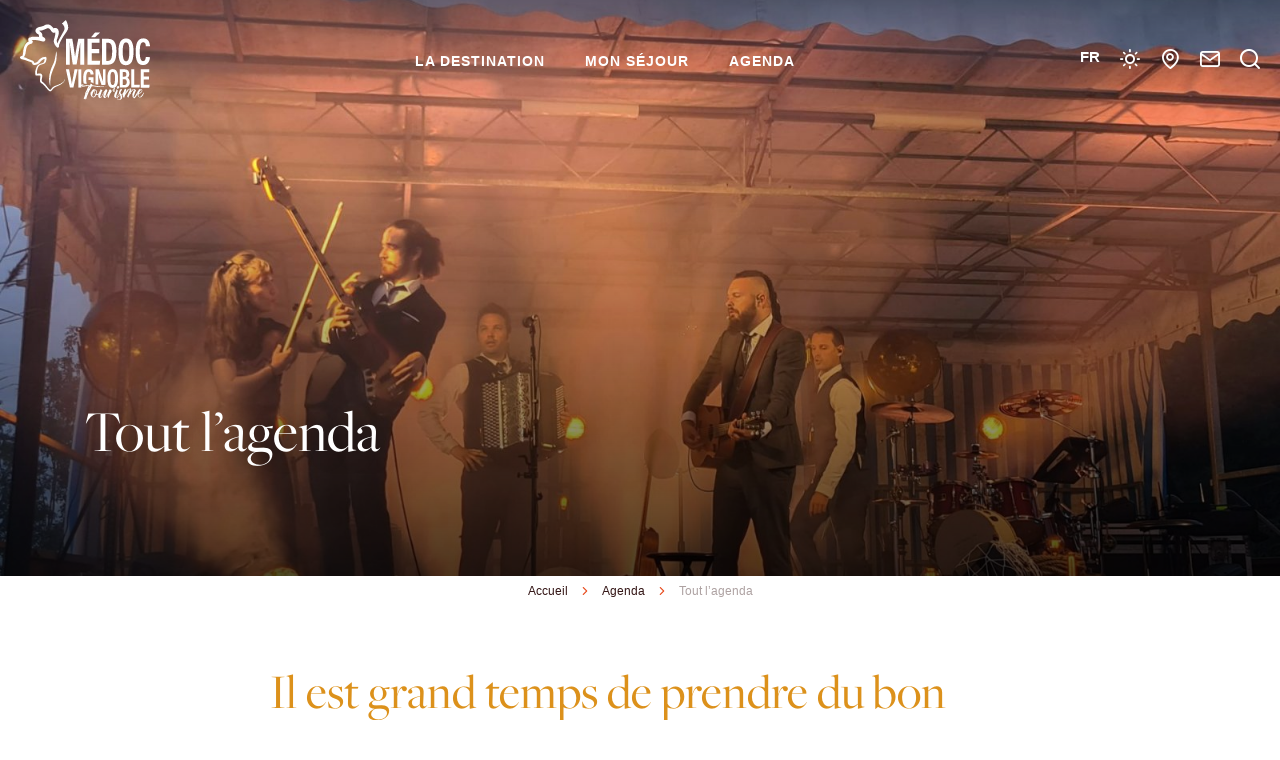

--- FILE ---
content_type: text/html; charset=UTF-8
request_url: https://www.medocvignoble.com/l-agenda/tout-lagenda/page/7/
body_size: 30110
content:
<!DOCTYPE html><html class=no-js lang=fr-FR><head><meta charset=UTF-8><title>Tout l&#039;agenda - Office de tourisme Médoc-Vignoble</title><meta content="IE=edge,chrome=1" http-equiv=X-UA-Compatible><meta content="width=device-width, initial-scale=1.0, minimum-scale=1.0, maximum-scale=5.0, user-scalable=yes" name=viewport><link as=font crossorigin="" href=https://www.medocvignoble.com/wp-content/themes/medoc/assets/dist/fonts/svgfont/theme-font.woff rel=preload><link as=font crossorigin="" href=https://www.medocvignoble.com/wp-content/themes/medoc/assets/dist/webfonts/fa-brands-400.woff2 rel=preload><link href=//www.google-analytics.com rel=dns-prefetch><link href=//www.gstatic.com rel=dns-prefetch><link href=https://use.typekit.net rel=dns-prefetch><meta content="index, follow, max-image-preview:large, max-snippet:-1, max-video-preview:-1" name=robots><meta content=on name=uri-translation><link href=https://www.medocvignoble.com/l-agenda/tout-lagenda/page/7/ hreflang=fr rel=alternate><link href=https://www.medocvignoble.com/ar/l-agenda/tout-lagenda/page/7/ hreflang=ar rel=alternate><link href=https://www.medocvignoble.com/zh-CN/l-agenda/tout-lagenda/page/7/ hreflang=zh-CN rel=alternate><link href=https://www.medocvignoble.com/nl/l-agenda/tout-lagenda/page/7/ hreflang=nl rel=alternate><link href=https://www.medocvignoble.com/en/l-agenda/tout-lagenda/page/7/ hreflang=en rel=alternate><link href=https://www.medocvignoble.com/de/l-agenda/tout-lagenda/page/7/ hreflang=de rel=alternate><link href=https://www.medocvignoble.com/it/l-agenda/tout-lagenda/page/7/ hreflang=it rel=alternate><link href=https://www.medocvignoble.com/ja/l-agenda/tout-lagenda/page/7/ hreflang=ja rel=alternate><link href=https://www.medocvignoble.com/pt/l-agenda/tout-lagenda/page/7/ hreflang=pt rel=alternate><link href=https://www.medocvignoble.com/ru/l-agenda/tout-lagenda/page/7/ hreflang=ru rel=alternate><link href=https://www.medocvignoble.com/es/l-agenda/tout-lagenda/page/7/ hreflang=es rel=alternate><meta content="Il est grand temps de prendre du bon temps ! Que vous soyez en vacances, de passage ou résident il y a toujours un bon moment à vivre et à partager. Grand" name=description><link href=https://www.medocvignoble.com/l-agenda/tout-lagenda/ rel=canonical><meta content=fr_FR property=og:locale><meta content=article property=og:type><meta content="Tout l&#039;agenda - Office de tourisme Médoc-Vignoble" property=og:title><meta content="Il est grand temps de prendre du bon temps ! Que vous soyez en vacances, de passage ou résident il y a toujours un bon moment à vivre et à partager. Grand" property=og:description><meta content=https://www.medocvignoble.com/l-agenda/tout-lagenda/ property=og:url><meta content="Office de tourisme Médoc-Vignoble" property=og:site_name><meta content=2025-08-28T07:49:35+00:00 property=article:modified_time><meta content=https://www.medocvignoble.com/wp-content/uploads/2022/12/TOUT_LAGENDA_3.jpg property=og:image><meta content=1720 property=og:image:width><meta content=1920 property=og:image:height><meta content=summary_large_image name=twitter:card><meta content="Durée de lecture est." name=twitter:label1><meta content="1 minute" name=twitter:data1><script class=yoast-schema-graph type=application/ld+json>{"@context":"https://schema.org","@graph":[{"@type":"WebSite","@id":"https://www.medocvignoble.com/#website","url":"https://www.medocvignoble.com/","name":"Office de tourisme M\u00e9doc-Vignoble","description":"Site de l&#039;office de tourisme M\u00e9doc-Vignoble","potentialAction":[{"@type":"SearchAction","target":{"@type":"EntryPoint","urlTemplate":"https://www.medocvignoble.com/?s={search_term_string}"},"query-input":"required name=search_term_string"}],"inLanguage":"fr-FR"},{"@type":"ImageObject","@id":"https://www.medocvignoble.com/l-agenda/tout-lagenda/#primaryimage","inLanguage":"fr-FR","url":"https://www.medocvignoble.com/wp-content/uploads/2022/12/TOUT_LAGENDA_3.jpg","contentUrl":"https://www.medocvignoble.com/wp-content/uploads/2022/12/TOUT_LAGENDA_3.jpg","width":1720,"height":1920},{"@type":"WebPage","@id":"https://www.medocvignoble.com/l-agenda/tout-lagenda/#webpage","url":"https://www.medocvignoble.com/l-agenda/tout-lagenda/","name":"Tout l'agenda - Office de tourisme M\u00e9doc-Vignoble","isPartOf":{"@id":"https://www.medocvignoble.com/#website"},"primaryImageOfPage":{"@id":"https://www.medocvignoble.com/l-agenda/tout-lagenda/#primaryimage"},"datePublished":"2021-03-10T13:22:03+00:00","dateModified":"2025-08-28T07:49:35+00:00","description":"Il est grand temps de prendre du bon temps ! Que vous soyez en vacances, de passage ou r\u00e9sident il y a toujours un bon moment \u00e0 vivre et \u00e0 partager. Grand","breadcrumb":{"@id":"https://www.medocvignoble.com/l-agenda/tout-lagenda/#breadcrumb"},"inLanguage":"fr-FR","potentialAction":[{"@type":"ReadAction","target":["https://www.medocvignoble.com/l-agenda/tout-lagenda/"]}]},{"@type":"BreadcrumbList","@id":"https://www.medocvignoble.com/l-agenda/tout-lagenda/#breadcrumb","itemListElement":[{"@type":"ListItem","position":1,"name":"Accueil","item":"https://www.medocvignoble.com/"},{"@type":"ListItem","position":2,"name":"Agenda"}]}]}</script><link href=//code.jquery.com rel=dns-prefetch><link href=//s.w.org rel=dns-prefetch><script>window._wpemojiSettings = {"baseUrl":"https:\/\/s.w.org\/images\/core\/emoji\/13.0.1\/72x72\/","ext":".png","svgUrl":"https:\/\/s.w.org\/images\/core\/emoji\/13.0.1\/svg\/","svgExt":".svg","source":{"concatemoji":"https:\/\/www.medocvignoble.com\/wp-includes\/js\/wp-emoji-release.min.js"}};
			!function(e,a,t){var n,r,o,i=a.createElement("canvas"),p=i.getContext&&i.getContext("2d");function s(e,t){var a=String.fromCharCode;p.clearRect(0,0,i.width,i.height),p.fillText(a.apply(this,e),0,0);e=i.toDataURL();return p.clearRect(0,0,i.width,i.height),p.fillText(a.apply(this,t),0,0),e===i.toDataURL()}function c(e){var t=a.createElement("script");t.src=e,t.defer=t.type="text/javascript",a.getElementsByTagName("head")[0].appendChild(t)}for(o=Array("flag","emoji"),t.supports={everything:!0,everythingExceptFlag:!0},r=0;r<o.length;r++)t.supports[o[r]]=function(e){if(!p||!p.fillText)return!1;switch(p.textBaseline="top",p.font="600 32px Arial",e){case"flag":return s([127987,65039,8205,9895,65039],[127987,65039,8203,9895,65039])?!1:!s([55356,56826,55356,56819],[55356,56826,8203,55356,56819])&&!s([55356,57332,56128,56423,56128,56418,56128,56421,56128,56430,56128,56423,56128,56447],[55356,57332,8203,56128,56423,8203,56128,56418,8203,56128,56421,8203,56128,56430,8203,56128,56423,8203,56128,56447]);case"emoji":return!s([55357,56424,8205,55356,57212],[55357,56424,8203,55356,57212])}return!1}(o[r]),t.supports.everything=t.supports.everything&&t.supports[o[r]],"flag"!==o[r]&&(t.supports.everythingExceptFlag=t.supports.everythingExceptFlag&&t.supports[o[r]]);t.supports.everythingExceptFlag=t.supports.everythingExceptFlag&&!t.supports.flag,t.DOMReady=!1,t.readyCallback=function(){t.DOMReady=!0},t.supports.everything||(n=function(){t.readyCallback()},a.addEventListener?(a.addEventListener("DOMContentLoaded",n,!1),e.addEventListener("load",n,!1)):(e.attachEvent("onload",n),a.attachEvent("onreadystatechange",function(){"complete"===a.readyState&&t.readyCallback()})),(n=t.source||{}).concatemoji?c(n.concatemoji):n.wpemoji&&n.twemoji&&(c(n.twemoji),c(n.wpemoji)))}(window,document,window._wpemojiSettings);</script><style>img.wp-smiley,
img.emoji {
	display: inline !important;
	border: none !important;
	box-shadow: none !important;
	height: 1em !important;
	width: 1em !important;
	margin: 0 .07em !important;
	vertical-align: -0.1em !important;
	background: none !important;
	padding: 0 !important;
}</style><link href=https://www.medocvignoble.com/wp-content/plugins/gtranslate/gtranslate-style24.css id=gtranslate-style-css rel=stylesheet><link href=https://www.medocvignoble.com/wp-includes/css/dist/block-library/style.min.css id=wp-block-library-css rel=stylesheet><link href=https://www.medocvignoble.com/wp-content/plugins/iris-formidable-tourinsoft/shared/../assets/dist/css/app_shared.min.css id=iris-formidable-tourinsoft-css rel=stylesheet><link href=https://www.medocvignoble.com/wp-content/plugins/iris-weather/shared/css/weather-icons.css id=weather-font-css media="" rel=stylesheet><link href=https://www.medocvignoble.com/wp-content/plugins/wp-etourisme-share-url/shared/css/wp-etourisme-share-url-shared.css id=wp-etourisme-share-url-css rel=stylesheet><link href=https://www.medocvignoble.com/wp-content/plugins/wp-etourisme/public/css/wp-etourisme-public.min.css id=wp-etourisme-css rel=stylesheet><link href=https://www.medocvignoble.com/wp-content/themes/medoc/assets/dist/css/app-wpet-list-aside.min.css id=app-wpet-list-aside-css media=screen rel=stylesheet><link href=https://www.medocvignoble.com/wp-content/themes/medoc/assets/dist/css/app-print.min.css id=app-print-css media=print rel=stylesheet><script id=jquery-core-js src=https://code.jquery.com/jquery-3.4.1.min.js></script><script defer id=jquery-migrate-js src=https://code.jquery.com/jquery-migrate-3.0.1.min.js></script><script defer id=iris-formidable-tourinsoft-js src=https://www.medocvignoble.com/wp-content/plugins/iris-formidable-tourinsoft/shared/../assets/dist/js/app_shared.min.js></script><script id=wp-etourisme-share-url-js-extra>/* <![CDATA[ */
var wpet_share_url_utils = {"base":"https:\/\/www.medocvignoble.com"};
/* ]]> */</script><script defer id=wp-etourisme-share-url-js src=https://www.medocvignoble.com/wp-content/plugins/wp-etourisme-share-url/shared/js/wp-etourisme-share-url-shared.min.js></script><link href=https://www.medocvignoble.com/wp-json/ rel=https://api.w.org/><link href=https://www.medocvignoble.com/wp-json/wp/v2/pages/206 rel=alternate type=application/json><link href="https://www.medocvignoble.com/?p=206" rel=shortlink><link href="https://www.medocvignoble.com/wp-json/oembed/1.0/embed?url=https%3A%2F%2Fwww.medocvignoble.com%2Fl-agenda%2Ftout-lagenda%2F" rel=alternate type=application/json+oembed><link href="https://www.medocvignoble.com/wp-json/oembed/1.0/embed?url=https%3A%2F%2Fwww.medocvignoble.com%2Fl-agenda%2Ftout-lagenda%2F&#038;format=xml" rel=alternate type=text/xml+oembed><script>var gt_request_uri = '/l-agenda/tout-lagenda/page/7/';</script><script>document.documentElement.className += " js";</script><link href=https://www.medocvignoble.com/wp-content/uploads/2021/05/cropped-favicon-1-200x200.png rel=icon sizes=32x32><link href=https://www.medocvignoble.com/wp-content/uploads/2021/05/cropped-favicon-1-200x200.png rel=icon sizes=192x192><link href=https://www.medocvignoble.com/wp-content/uploads/2021/05/cropped-favicon-1-200x200.png rel=apple-touch-icon><meta content=https://www.medocvignoble.com/wp-content/uploads/2021/05/cropped-favicon-1-300x300.png name=msapplication-TileImage><script>(function ( w, d, s, l, i ) {
                w[ l ] = w[ l ] || [];
                w[ l ].push( {
                                 'gtm.start':
                                     new Date().getTime(),
                                 event: 'gtm.js'
                             } );
                var f                            = d.getElementsByTagName( s )[ 0 ],
                    j = d.createElement( s ), dl = l != 'dataLayer' ? '&l=' + l : '';
                j.async                          = true;
                j.src                            =
                    'https://www.googletagmanager.com/gtm.js?id=' + i + dl;
                f.parentNode.insertBefore( j, f );
            })( window, document, 'script', 'dataLayer', 'GTM-P7L3QF4' );</script> <body class="page page-child page-id-206 page-paged-7 page-template-default paged paged-7 parent-pageid-201" id=body><noscript><iframe height=0 src="https://www.googletagmanager.com/ns.html?id=GTM-P7L3QF4" style=display:none;visibility:hidden width=0></iframe> </noscript> <div class=wrapper><header class="header header--large" role=banner><div class=navbar data-id=wpiris-navbar><p class=logo><a class=logoItem href=https://www.medocvignoble.com> <svg xmlns=http://www.w3.org/2000/svg xmlns:xlink=http://www.w3.org/1999/xlink xml:space=preserve id=logo style="enable-background:new 0 0 109.6 67.6;" version=1.1 viewbox="0 0 109.6 67.6" x=0px space=preserve y=0px><g><g><g><path d="M50.8,29.6c0-3.7,0.1-8,0.1-10.5h-0.1c-0.7,4.1-1.8,11.5-3.1,18.6h-3.2
				c-1-6.6-2.1-14.5-2.7-18.7h-0.1C42,21.7,42,26.2,42,30v7.8h-3.2V15.9h5.3c1,6,1.9,12.1,2.3,15.3l0,0c0.4-3,1.6-9.6,2.7-15.3h5.1
				v21.9h-3.4L50.8,29.6z" fill=#BBC711></path> <path d="M66.8,28.1h-6.3v6.4h7.1l-0.4,3.4H57V15.9h10.1v3.4h-6.6v5.3h6.3V28.1z M67.5,10.6l-4.1,3.9
				H60l3.2-3.9H67.5z" fill=#BBC711></path> <path d="M69.2,15.9h5.1c5.1,0,7,3.6,7,10.5c0,7.4-1.9,11.4-7.3,11.4h-4.8V15.9z M72.7,34.6H74
				c2.8,0,3.7-2.3,3.7-8.2c0-5-0.8-7.2-3.7-7.2h-1.3L72.7,34.6z" fill=#BBC711></path> <path d="M95.7,26.7c0,8-2,11.5-6.5,11.5c-4.2,0-6.2-3.4-6.2-11.5c0-7.9,2.4-11.1,6.5-11.1
				C93.7,15.6,95.7,19.1,95.7,26.7z M86.6,26.6c0,5.2,0.7,8.3,2.8,8.3s2.8-2.9,2.8-8.3c0-5.1-0.7-7.7-2.8-7.7S86.6,21.7,86.6,26.6z" fill=#BBC711></path> <path d="M109.6,31.4c-0.1,1.1-0.5,6.7-5.9,6.7s-6.2-5.5-6.2-11.3c0-7.1,1.9-11.3,6.4-11.3
				c5.2,0,5.6,5,5.7,6.7h-3.5c-0.1-0.8-0.1-3.4-2.3-3.4s-2.8,3-2.8,8c0,4.1,0.4,8,2.7,8c2.1,0,2.3-2.6,2.3-3.5L109.6,31.4z" fill=#BBC711></path></g> <g><path d="M42.1,57.1l-3.4-15.4h2.7l1.3,6.5c0.4,2,0.8,4.3,1,5.9l0,0c0.2-1.6,0.7-3.9,1.1-5.9l1.2-6.6
				h2.6L45,57.1H42.1z" fill=#BBC711></path> <path d=M51.7,41.7v15.4h-2.5V41.7H51.7z fill=#BBC711></path> <g><path d="M57.7,50.8h1.9v0.9c0,0.3,0,0.7,0,1c0.2-0.1,0.5,0,0.7,0.1l0.2,0
					c0.3,0.1,0.5,0.2,0.8,0.3c0.3,0.2,0.5,0.5,0.7,0.8c0,0,0,0.1,0,0.1H62v-5.6h-4.3V50.8z" fill=#BBC711></path> <path d="M54.6,54h0.3c0.5-0.1,1-0.1,1.4-0.1c-0.4-1.4-0.6-2.9-0.5-4.4c0-3.3,0.4-5.7,2-5.7
					s1.6,1.5,1.6,2.2H62c0-0.9-0.2-4.5-4-4.5c-3,0-4.7,2.4-4.7,8c0,1.3,0.1,2.6,0.3,3.9C54.1,53.4,54.4,53.7,54.6,54z" fill=#BBC711></path></g> <path d="M63.9,54.4l0.7,0.1l0.9,0.1l0.4,0.1v-2.1c0-2.8,0-5-0.1-6.9l0,0c0.2,0.7,0.6,2.1,2.9,9.2
				h0.6h0.2c0.2,0,0.5,0,0.7,0h0.2l1.2-0.1h0.2l0.3-0.1v-13H70V46c0,2.5,0,4.8,0.1,6.6l0,0c-0.2-0.8-0.7-2.4-3.6-10.9h-2.9v12.6
				L63.9,54.4z" fill=#BBC711></path> <path d="M82.7,49.3c0,5.6-1.4,8.1-4.6,8.1c-3,0-4.4-2.4-4.4-8.1s1.7-7.8,4.5-7.8
				C81.2,41.5,82.7,44,82.7,49.3z M76.2,49.2c0,3.7,0.5,5.8,1.9,5.8s2-2,2-5.8c0-3.6-0.5-5.4-2-5.4S76.2,45.8,76.2,49.2z" fill=#BBC711></path> <path d="M84.2,41.7h4.2c2.4,0,3.7,1.5,3.7,3.9c0,1.9-0.8,2.9-1.6,3.2c1,0.5,2,1.4,2,3.8
				c0,2.9-1.7,4.5-4.2,4.5h-4.2V41.7z M87.8,47.9c1.5,0,1.9-0.7,1.9-2s-0.6-2-1.8-2h-1.3v4H87.8z M86.6,54.9h1.5
				c1.2,0,1.9-0.7,1.9-2.4S89.4,50,87.8,50h-1.2V54.9z" fill=#BBC711></path> <path d=M93.8,41.7h2.5v13h4.7l-0.2,2.3h-7L93.8,41.7z fill=#BBC711></path> <path d=M108.7,50.3h-4.4v4.5h5l-0.3,2.4h-7.1V41.7h7.1v2.4h-4.7v3.7h4.4L108.7,50.3z fill=#BBC711></path></g></g> </g> <g><g><g><path d="M52.4,54.4c0.1-0.1,0.2-0.1,0.4,0c0.1,0,0.2,0,0.3,0h0.1h0.2c0.3,0,0.4,0,0.4,0.2
				l-0.3,0.1l-0.2,0.1c0,0-0.1,0-0.1,0.1l-0.2,0.2c-0.1,0.1-0.2,0.2-0.3,0.2l-0.1,0.1c0,0-0.1,0.1-0.1,0.1h0.2h0.2h0.3
				c0.7-0.2,1.4-0.3,1.9-0.3s1.1-0.1,1.5-0.1s0.9,0,1.3,0h1.1c0-0.1,0.1-0.2,0.1-0.2c0.1-0.2,0.1-0.3,0.2-0.5
				c0.1-0.1,0.2-0.3,0.2-0.4c0.1-0.1,0.2-0.1,0.2-0.1c0.1,0.1,0.2,0.1,0.4,0.1c0.2,0,0.3,0.1,0.5,0.2c0.1,0.1,0.2,0.2,0.3,0.4
				c0.1,0.2,0,0.4-0.1,0.6c0.1,0,0.2,0,0.3,0c0.1,0,0.2,0,0.3,0l0.6,0.1c0.2,0,0.6,0.1,1,0.2l0.8,0.1l0.8,0.1c0.3,0,0.6,0.1,0.9,0.1
				c0.3,0,0.6,0.1,0.8,0.2c0,0,0.1,0,0.2,0c0,0,0.1,0,0.2,0h0.3l0.4,0.1h0.4c0.1,0,0.2,0,0.2,0H68c0.1,0,0.1,0,0.1,0.1h0.2l0,0
				l0.1-0.1c0.3,0,0.7,0,1,0s0.7,0,1,0c-0.1,0-0.1,0-0.2,0.1H70l0,0c0.2,0,0.4,0,0.6,0l0,0h0.5v0.1h-0.8c-0.1,0-0.2,0-0.2,0
				c-0.1,0-0.1,0-0.2,0c-0.2,0-0.3,0-0.5,0c-0.2,0-0.3,0-0.5,0h-0.3c-0.1,0-0.2,0-0.3,0l0,0c-0.5,0-1,0-1.5-0.1s-1-0.1-1.5-0.2
				c0.4,0.1,0.8,0.1,1.3,0.2s0.9,0.1,1.4,0.1h1.4c0.5,0,0.9,0,1.3-0.1v0.1h0.2h0.3h0.2c0.1,0,0.1,0,0.1,0.1c-0.2,0-0.3,0.1-0.5,0.1
				c-0.2,0-0.3,0-0.5,0.1l-0.2,0.1h-0.2c-0.1,0-0.3,0-0.4,0H69l0,0l-0.1-0.1h-0.4c-0.1,0-0.3,0-0.4,0c0.1,0,0.1,0.1,0,0.1
				c-0.1,0-0.1,0.1-0.2,0.1h-0.3c-0.1,0-0.1,0-0.1,0h0.2c0.1,0,0.1,0,0.2-0.1c-0.3-0.1-0.5-0.1-0.8-0.1c-0.3,0-0.5,0-0.8,0l0,0h-0.1
				c0.2,0,0.4,0,0.6,0c0.2,0,0.4,0,0.6,0c-0.1,0-0.3,0.1-0.4,0.1h-0.7c-0.2,0-0.5,0-0.7-0.1l-0.5-0.1l0,0l-2.1-0.3l0,0h-0.1
				c0.1,0,0.1,0,0-0.1h-0.1v-0.1h0.1c-0.1,0-0.2,0-0.2,0h-0.1v0.1h-0.1l0.1,0.1l0,0L62.2,56l0.1-0.1h-0.2l0,0L62,56c0,0,0.1,0,0.1,0
				H62c-0.1,0-0.1,0-0.2-0.1l0,0h-0.2l0,0l0,0l0,0L61.5,56c0,0,0.1,0,0.1,0h0.1l0,0l0,0l-0.5-0.1c-0.2,0-0.4,0-0.5,0
				C60.5,56,60.5,56,60.4,56c0,0,0,0,0.2,0c-0.1,0.1-0.1,0.1-0.2,0.2c-0.1,0.1-0.2,0.2-0.2,0.4c-0.1,0.2-0.2,0.4-0.4,0.7
				c-0.1,0.3-0.3,0.7-0.5,1.1c-0.1,0.2-0.2,0.3-0.3,0.5c-0.1,0.2-0.2,0.3-0.3,0.5c-0.1,0.1-0.2,0.3-0.3,0.5
				c-0.1,0.2-0.2,0.4-0.2,0.6c-0.1,0.2-0.2,0.4-0.3,0.6c-0.1,0.2-0.2,0.3-0.3,0.4c0,0.1-0.1,0.2-0.1,0.3L57.5,62c0,0,0,0.1,0,0.1
				c-0.1,0.2-0.2,0.4-0.3,0.7c-0.1,0.2-0.2,0.4-0.3,0.6c-0.1,0.2-0.2,0.4-0.2,0.6c-0.1,0.3-0.2,0.6-0.3,0.9s-0.2,0.6-0.3,0.9
				S56,66.3,56,66.4c-0.1,0-0.1,0.1-0.2,0.2c0,0.1-0.1,0.2-0.2,0.2c-0.1,0-0.1,0-0.2,0c-0.1,0-0.1,0-0.2,0L55,67
				c0,0-0.1,0.1-0.1,0.1h-0.1c0-0.1,0.1-0.2,0.1-0.3l0,0c0-0.1,0.1-0.2,0.1-0.3c0-0.1,0.1-0.2,0.1-0.2c0-0.1,0-0.2,0-0.2
				c0-0.1,0.1-0.2,0.1-0.3l0,0l0,0L55,66.1c0,0.1-0.1,0.2-0.1,0.3c0,0.1,0,0.1-0.2,0.2c0,0.1-0.1,0.3-0.2,0.4c0-0.1-0.1-0.1-0.1-0.2
				h-0.1l-0.3-0.1c-0.1,0-0.1-0.1-0.2-0.2c0-0.1,0-0.3,0.1-0.4l0.2-0.7c0.1-0.2,0.1-0.4,0.2-0.7s0.1-0.3,0.1-0.4l0,0
				c0.1-0.1,0.1-0.2,0.2-0.4c0.1-0.2,0.1-0.3,0.2-0.5s0.1-0.3,0.1-0.5s0.1-0.3,0.1-0.4c0,0,0-0.1,0-0.1c0,0,0-0.1,0-0.1h-0.1
				c0-0.1,0.1-0.3,0.1-0.4c0-0.1,0.1-0.3,0.1-0.4c0-0.1,0.1-0.3,0.2-0.4c0-0.1,0.1-0.2,0.2-0.3c0-0.1,0-0.1,0.1-0.2
				c0-0.1,0.1-0.1,0.1-0.2c0.2-0.6,0.5-1.2,0.8-1.8s0.5-1.1,0.8-1.7c0.1-0.2,0.2-0.3,0.2-0.4s0.1-0.2,0.1-0.2l0.1-0.2
				c0-0.1,0.1-0.2,0.2-0.4c-1,0.1-1.9,0.2-2.5,0.3s-1,0.2-1.4,0.2s-0.5,0.1-0.7,0.2c-0.2,0.1-0.3,0.1-0.5,0.1
				c-0.1,0-0.1-0.1-0.1-0.1c0,0,0-0.1,0-0.1l-0.1-0.1c0,0,0,0,0.1,0c0.1,0,0.1,0,0.2,0c0.1,0,0.1,0,0,0s0,0,0,0h-0.1
				c-0.1,0-0.2,0-0.2,0c-0.1,0-0.1,0-0.1,0s-0.1,0-0.2-0.1h-0.1c0,0-0.1,0-0.1,0c-0.1,0-0.1-0.1-0.2-0.2c-0.1-0.1-0.2-0.2-0.3-0.4
				c-0.1-0.1-0.1-0.3-0.1-0.4c0-0.1,0-0.2,0.1-0.3c0-0.1,0.1-0.2,0.2-0.3C52.1,54.5,52.2,54.4,52.4,54.4z M52.8,55.6h-0.3l0.3,0.2
				c0.1,0,0.1-0.1,0.2-0.1c0.1,0,0.2,0,0.2,0v-0.2c-0.1,0-0.2,0.1-0.2,0.2L52.8,55.6L52.8,55.6z M54.1,55.6l0.6-0.2l0.7-0.2l0.8-0.2
				c-0.5,0-0.9,0.1-1.3,0.1c-0.4,0.1-0.8,0.1-1.2,0.2h-0.1h-0.2l0.1,0.1v0.1c0.1-0.1,0.2-0.1,0.3-0.1C53.9,55.4,54,55.5,54.1,55.6z
				 M54.4,65.5c0.1-0.1,0.1-0.3,0.2-0.4c0-0.1,0.1-0.3,0.2-0.4h-0.1c0,0.2-0.1,0.3-0.1,0.5L54.4,65.5L54.4,65.5z M55.9,62.8
				c0.1-0.2,0.2-0.5,0.3-0.7c0.1-0.2,0.2-0.5,0.3-0.7c0.1-0.2,0.2-0.3,0.2-0.5c0.1-0.2,0.2-0.3,0.2-0.5s0.2-0.4,0.3-0.6l0.3-0.6
				c0.1-0.3,0.3-0.5,0.4-0.8s0.3-0.5,0.4-0.8c0-0.1,0.1-0.1,0.1-0.2c0-0.1,0.1-0.2,0.2-0.3s0.1-0.2,0.2-0.3c0-0.1,0-0.1,0-0.2
				c-0.1,0.1-0.2,0.2-0.2,0.3c-0.1,0.2-0.2,0.3-0.3,0.6S58.1,58,58,58.3s-0.3,0.5-0.4,0.7s-0.2,0.4-0.3,0.6s-0.2,0.3-0.2,0.4
				c-0.1,0.1-0.1,0.2-0.2,0.3l-0.3,0.6c-0.1,0.2-0.2,0.5-0.3,0.8L56,62.5c-0.1,0.2-0.2,0.5-0.3,0.7l-0.2,0.4c0,0.1,0,0.1,0,0.2
				L55.9,62.8z M56.6,60.7c-0.1,0.1-0.1,0.2-0.2,0.2c-0.1,0.1-0.1,0.3-0.2,0.4L56,61.8c-0.1,0.1-0.1,0.3-0.2,0.4l0.1,0.1
				c0.1-0.3,0.2-0.6,0.4-0.9c0.1-0.3,0.3-0.6,0.5-0.9c0.1-0.2,0.2-0.3,0.2-0.5c0.1-0.2,0.1-0.4,0.2-0.5c0.1-0.2,0.2-0.5,0.4-0.8
				L58,58c0-0.1,0.1-0.2,0.2-0.3c0.1-0.1,0.1-0.2,0.1-0.3c0.1-0.2,0.2-0.3,0.3-0.5c0.1-0.2,0.2-0.3,0.2-0.5v0l0,0l0,0
				c-0.1,0.1-0.2,0.3-0.3,0.5s-0.2,0.4-0.3,0.6s-0.2,0.4-0.3,0.6l-0.2,0.5l-0.1,0.2c0,0.1-0.1,0.1-0.1,0.1V59v0.1
				c-0.1,0-0.1,0.1-0.2,0.1c0,0.1-0.1,0.2-0.1,0.2l-0.1,0.2c0,0.1-0.1,0.1-0.1,0.2c0,0.1-0.1,0.3-0.2,0.4
				C56.7,60.4,56.7,60.6,56.6,60.7L56.6,60.7z M57.1,55.7h-0.4c-0.1,0-0.1,0-0.1,0h0.6h0.1h0.1l0,0v-0.1h-0.1c0,0-0.1,0-0.1,0
				L57.1,55.7z M57.4,58.4c0-0.1,0.1-0.3,0.3-0.5l0.4-0.6c0.1-0.2,0.2-0.4,0.3-0.6c0.1-0.1,0.1-0.2,0.2-0.3l0,0
				c0,0.1-0.1,0.2-0.1,0.2l-0.2,0.3l-0.2,0.3c0,0.1-0.1,0.2-0.2,0.2l0,0L57.4,58.4z M57.8,55.7h-0.1h-0.2v0.1c0,0,0.1,0,0.1-0.1
				L57.8,55.7L57.8,55.7z M57.7,55.8L57.7,55.8L57.7,55.8z M58,55.7c0.1,0,0.1,0,0.2,0c0.1,0,0.1,0,0.2,0l0,0v-0.1
				C58.3,55.6,58.2,55.6,58,55.7C58.1,55.6,58,55.6,58,55.7L58,55.7z M58.8,56c0.1-0.1,0.1-0.1,0.2-0.2c0-0.1,0.1-0.2,0.1-0.3
				L59,55.7c0,0.1-0.1,0.1-0.1,0.2L58.8,56L58.8,56z M58.8,56.3L58.8,56.3l0.1-0.1l0,0L58.8,56.3L58.8,56.3z M63.3,56.2h-0.1
				c0,0-0.1,0-0.1,0v-0.1L63,56h-0.1l0,0h-0.2l0,0c0.1,0,0.2,0,0.2,0h0.3L63.3,56.2z M64.8,55.9h-0.4V56h0.1c0,0,0,0.1,0,0.1
				c0,0.1,0,0.1,0.1,0V56l0.1,0.1v0v0l0,0L64.8,55.9L64.8,55.9z M71.8,55.9C71.4,56,71,56,70.7,56L70.5,56L71.8,55.9z M70.9,56
				c0,0-0.1,0-0.1,0H70.9z M71.3,56.1L71.3,56.1L71.3,56.1h0.3l0,0H71.3z M73,55.8l0.2,0l0.2-0.1c0,0,0,0.1,0,0.1c0,0,0,0,0,0
				C73.2,55.9,73.2,55.9,73,55.8C73,55.9,72.9,55.9,73,55.8c-0.1,0-0.2,0.1-0.3,0.1h0.1c0,0,0,0,0,0.1c-0.1,0-0.3,0.1-0.4,0.2
				c-0.1,0.1-0.3,0.1-0.4,0.1h-0.1l0,0c0.1-0.1,0.2-0.1,0.3-0.1c0.1,0,0.2,0,0.3-0.1c0,0-0.1,0-0.2,0c-0.1,0-0.2,0-0.3,0
				c0.1,0,0.2-0.1,0.3,0c0.1,0,0.2,0,0.2-0.1h-0.1c0,0,0-0.1,0.1-0.1h0.1h0.3l0,0c0,0,0.1,0,0.1,0C72.9,55.8,72.9,55.8,73,55.8
				L73,55.8z M73.5,55.7c0.1-0.1,0.2-0.2,0.4-0.2c0.1-0.1,0.3-0.1,0.4-0.1l-0.4,0.2L73.5,55.7L73.5,55.7z" fill=#DC911B></path> <path d="M67,61.9L67,61.9c0,0,0,0.1,0,0.1c0,0.1-0.1,0.2-0.1,0.2l0,0l0,0l0,0l0,0
				c-0.2,0.3-0.5,0.6-0.7,0.8c-0.3,0.3-0.6,0.4-1,0.5H65l0,0c0.4,0,0.7-0.2,1-0.4l0.1-0.1c-0.1,0-0.1,0.1-0.2,0.1l-0.2,0.1l0,0
				c-0.1,0.1-0.2,0.1-0.3,0.1c-0.1,0-0.3,0.1-0.4,0.1c-0.1,0-0.3,0-0.4,0c-0.1,0-0.2,0-0.3-0.1l0,0l0,0l0,0l0,0
				c0.1,0,0.2,0.1,0.3,0.1h0.3l0,0c-0.1,0-0.2,0-0.3,0c-0.1,0-0.2,0-0.3,0l0,0c0,0.1-0.1,0.2-0.2,0.2L63.9,64l0,0l-0.1,0.1l0,0l0,0
				l0,0v0.1c-0.1,0.2-0.2,0.4-0.4,0.5L63,65.1c-0.1,0-0.2,0.1-0.3,0.1c-0.1,0.1-0.2,0.1-0.3,0.1l0,0l0,0h-0.5
				c-0.2,0-0.3-0.1-0.5-0.1h-0.1c-0.2,0-0.3-0.1-0.5-0.2c-0.1-0.1-0.3-0.2-0.4-0.3l0,0c-0.1-0.1-0.2-0.3-0.3-0.4v0.1
				c-0.1-0.2-0.2-0.4-0.3-0.7c-0.2-0.3-0.3-0.7-0.3-1.1c0-0.1,0-0.3,0-0.4c0,0,0,0,0.1,0l0,0c0,0.2,0,0.4,0,0.6c0,0.2,0,0.4,0,0.5
				v-0.9c0-0.1,0-0.1,0-0.2c0-0.1,0-0.1,0-0.1V62l0,0h-0.1v0.2h-0.1c0-0.1,0-0.2,0-0.3c0-0.1,0-0.1,0-0.2l0,0l0,0l0,0l0,0
				c0-0.1,0-0.1,0-0.2c0-0.1,0-0.1,0.1-0.2l0,0L60,61l0,0c0-0.1,0.1-0.2,0.1-0.3l0,0c0.1-0.3,0.2-0.5,0.4-0.7
				c0.1-0.2,0.3-0.5,0.5-0.7c0-0.1,0.1-0.2,0.2-0.3l0.3-0.2l0.1-0.1l0,0l0.1-0.1l0,0c0.1-0.1,0.3-0.2,0.4-0.2c0.2,0,0.4,0,0.5,0
				c0.2,0,0.4,0.1,0.6,0.1c0.2,0,0.3,0.1,0.4,0.2v0l0,0l0,0l0,0l0,0l0,0l0,0c0.1,0,0.2,0.1,0.2,0.1c0.1,0,0.1,0.1,0,0.2h-0.3v0.1
				h0.2H64c0.1,0,0.2,0,0.2,0.1h0.1l0,0l0.2,0.2l0,0l0.1,0.2c0,0.1,0,0.1,0,0.2v-0.1c0,0.3,0.1,0.6,0.1,0.9c0,0.3,0.1,0.6,0.1,0.9
				l0,0l0,0l0,0l0,0l0,0c0,0.1,0,0.2,0,0.2V62c0,0,0,0.1,0,0.1c0,0,0,0.1,0,0.1v0.1l0,0c0,0.1-0.1,0.2-0.1,0.2
				c0,0.1-0.1,0.1-0.1,0.2l0,0c0.2,0.1,0.4,0.1,0.6,0c0.2-0.1,0.4-0.1,0.5-0.2c0.2-0.1,0.3-0.2,0.5-0.4c0.2-0.1,0.3-0.3,0.4-0.4l0,0
				l0.1-0.2l0.2-0.2l0,0l-0.1,0.2l0.2-0.2l0.2-0.3l0,0l0,0L67,61.3l0,0c0,0,0,0,0-0.1v0.1l0,0l-0.3,0.6l0,0l0.2-0.3L67,61.9z
				 M60.7,60.2L60.7,60.2L60.7,60.2c0,0,0-0.1,0.1-0.1l0.1-0.2c0-0.1,0.1-0.1,0.1-0.2l0.1-0.1c0-0.1,0.1-0.1,0.1-0.2
				c-0.1,0.1-0.1,0.2-0.2,0.3L60.8,60c0,0-0.1,0.1-0.1,0.1L60.7,60.2z M62.6,61c0-0.2,0-0.3,0-0.5c0-0.2,0.1-0.4,0.2-0.6
				c0.1-0.2,0.2-0.4,0.3-0.5c0.1-0.1,0.3-0.2,0.4-0.2l-0.1-0.1l-0.2,0.1c-0.1,0-0.1,0-0.2,0.1c-0.3,0.2-0.5,0.5-0.7,0.8
				c-0.3,0.4-0.5,0.8-0.7,1.3c-0.2,0.4-0.4,0.9-0.5,1.4C61,63.1,61,63.5,61,63.9c0,0.1,0,0.3,0.1,0.4c0,0.1,0.1,0.3,0.2,0.4l0.1,0.1
				l0.2,0.1c0.2,0,0.5-0.1,0.7-0.2c0.2-0.1,0.4-0.2,0.5-0.4c0.1-0.2,0.3-0.4,0.4-0.6l0.3-0.6c-0.3-0.3-0.5-0.6-0.6-0.9
				c-0.1-0.3-0.2-0.7-0.2-1.1l0,0L62.6,61L62.6,61L62.6,61L62.6,61z M61.1,59.3L61,59.5l0,0l0,0L61.1,59.3z M61.2,59.2
				c0.2-0.2,0.4-0.4,0.7-0.5c0.3-0.1,0.6-0.2,0.9-0.2H63c0.1,0,0.2,0,0.2,0l0,0c-0.2-0.1-0.4-0.2-0.7-0.1l-0.7,0.1
				c-0.1,0-0.1,0.1-0.2,0.1c-0.1,0.1-0.1,0.1-0.2,0.1c0,0.1-0.1,0.1-0.1,0.1c-0.1,0-0.1,0.1-0.1,0.1l0,0L61.2,59.2z M63.3,58.7
				c-0.2-0.1-0.4-0.1-0.6-0.1c-0.2,0-0.4,0-0.6,0.1c-0.1,0-0.2,0.1-0.2,0.1c-0.1,0.1-0.1,0.1-0.2,0.1c0,0,0,0.1-0.1,0.1
				c-0.1,0-0.2,0.1-0.2,0.2c0.2-0.2,0.4-0.3,0.7-0.4c0.2-0.1,0.5-0.1,0.8-0.1H63L63.3,58.7L63.3,58.7L63.3,58.7z M61.6,65.3
				c0.1,0,0.3,0.1,0.4,0.1l0,0c-0.1,0-0.1,0-0.2,0c-0.1,0-0.1,0-0.2,0l0,0l0,0l0,0L61.6,65.3z M61.6,65.3L61.6,65.3L61.6,65.3
				c0.1,0,0.2,0,0.2,0H62h-0.1c0,0-0.1,0-0.1,0C61.7,65.3,61.7,65.3,61.6,65.3L61.6,65.3L61.6,65.3z M62.2,65.3L62.2,65.3
				c-0.1,0-0.1,0-0.2,0H62.2z M62.6,61.2c0-0.3,0-0.5,0.1-0.8c0.1-0.2,0.2-0.5,0.3-0.7c-0.1,0.1-0.1,0.2-0.2,0.3
				c0,0.1-0.1,0.3-0.1,0.4c0,0.1,0,0.3,0,0.4C62.6,60.9,62.6,61,62.6,61.2L62.6,61.2L62.6,61.2z M62.8,62c0-0.1-0.1-0.1-0.1-0.2
				c0-0.1,0-0.1-0.1-0.2C62.7,61.8,62.7,61.9,62.8,62L62.8,62L62.8,62L62.8,62z M63,59.6L63,59.6z M63.7,62.6
				c0.1-0.2,0.1-0.3,0.2-0.5l0.1-0.5c0-0.1,0-0.2,0-0.5s0-0.4,0-0.6c0-0.2,0-0.4,0-0.6c0-0.1,0-0.3-0.1-0.4l0,0c0,0-0.1,0-0.2,0
				l-0.1,0.1c-0.2,0.1-0.3,0.2-0.4,0.4c-0.1,0.2-0.1,0.4-0.1,0.7c0,0.2,0,0.5,0,0.7c0,0.2,0.1,0.4,0.1,0.6c0,0.1,0.1,0.2,0.2,0.3
				C63.5,62.4,63.6,62.5,63.7,62.6L63.7,62.6z M64,63.8c0,0,0-0.1,0-0.1l0.1-0.1l0,0c0,0,0,0.1,0,0.1L64,63.8
				c-0.1,0.1-0.1,0.2-0.2,0.2c0,0,0,0.1-0.1,0.2c-0.1,0-0.1,0.1-0.1,0.2l-0.1,0.1c0,0.1-0.1,0.1-0.1,0.2l-0.1,0.1
				c0,0-0.1,0.1-0.1,0.1c0,0.1-0.1,0.1,0,0.1c0.1-0.1,0.3-0.3,0.3-0.4c0.1-0.2,0.2-0.3,0.3-0.4l0,0C64,64,64,63.9,64,63.8L64,63.8z
				 M63.3,64.5l0.2-0.2l0,0c0,0,0.1-0.1,0.1-0.1c0,0,0-0.1,0-0.1h0.1v-0.1l0,0c0,0,0.1-0.1,0.1-0.1h-0.1L63.3,64.5z M66.9,62.3
				L66.9,62.3C66.9,62.3,66.9,62.3,66.9,62.3L66.9,62.3z" fill=#DC911B></path> <path d="M69.6,63.5L69.6,63.5l-0.5,0.9l0,0l-0.1,0.1l0,0l0,0c0,0.2-0.1,0.4-0.2,0.5
				c-0.1,0.2-0.3,0.4-0.5,0.6c-0.2,0.2-0.4,0.3-0.7,0.4c-0.2,0.1-0.5,0-0.6-0.2l0,0l-0.2-0.1l0,0l-0.2-0.2l0,0l-0.2-0.2
				c-0.1-0.1-0.1-0.2-0.2-0.3l0,0l0,0c0.1,0,0.1,0.1,0.1,0.2c0,0.1,0.1,0.1,0.1,0.2v-0.1l0,0c0,0,0-0.1-0.1-0.1l-0.1-0.1l0,0
				c0,0,0,0,0-0.1c0,0,0,0,0-0.1v-0.1l0,0c0,0-0.1-0.1-0.1-0.1c0,0,0-0.1,0-0.1l0,0c0,0.1,0,0.1,0.1,0.2c0,0.1,0.1,0.1,0.1,0.2l0,0
				c0,0-0.1-0.1-0.1-0.1c0,0,0-0.1-0.1-0.1l0,0l0,0c0-0.1-0.1-0.1-0.1-0.2l-0.1-0.2v-0.1l0,0v-0.2c0-0.1,0-0.1,0-0.2l0,0l0,0
				c0-0.3,0.1-0.6,0.2-1c0,0,0-0.1,0-0.1c0,0,0-0.1,0-0.1c0-0.1,0.1-0.1,0.1-0.2c0-0.1,0-0.1,0.1-0.2c0,0,0-0.1,0-0.1
				c0,0,0-0.1,0.1-0.1l0,0l0,0c0.3-0.6,0.5-1.2,0.8-1.8s0.5-1.2,0.8-1.8c0.1,0,0.2,0,0.2,0.1c0.1,0,0.1,0.1,0.2,0.1
				c0.1,0,0.1,0,0.1,0.1L69,59c0.1,0.1,0.2,0.2,0.3,0.3c0.1,0.2,0.1,0.4,0,0.5c-0.1,0.2-0.2,0.3-0.3,0.5c-0.1,0.3-0.3,0.6-0.4,0.9
				s-0.2,0.6-0.3,0.9l0,0c0,0.1-0.1,0.2-0.1,0.4l-0.2,0.6c-0.1,0.2-0.1,0.4-0.2,0.6s-0.1,0.2-0.1,0.3c0,0,0,0.1,0,0.1l0,0l0,0l0,0
				l0,0c0,0,0,0.1,0,0.1l0,0v0.1c0,0,0,0.1,0,0.1c0,0.1,0,0.1,0,0.2l-0.1,0.2l0,0l0,0l0,0c0,0.1,0,0.1,0,0.2c0,0.1,0,0.2-0.1,0.2
				v0.1l0,0l0,0l0,0h0.1l0.2,0.1c0.1,0,0.2-0.1,0.3-0.1c0.1-0.1,0.2-0.2,0.3-0.3c0.2-0.2,0.3-0.4,0.4-0.7c0.2-0.3,0.3-0.5,0.4-0.8
				s0.3-0.6,0.4-0.9s0.3-0.5,0.4-0.8c0.3-0.5,0.6-0.9,0.9-1.4s0.7-0.9,1-1.3l0,0c0-0.1,0.1-0.1,0.1-0.2L72,59l0,0l-0.1,0.2l0.3-0.4
				c0.1-0.1,0.2-0.2,0.2-0.4c0.1,0,0.1,0,0.2,0.1l0.2,0.1c0.1,0,0.1,0,0.1,0.1l0.4,0.3c0.1,0.1,0.2,0.2,0.3,0.3
				c0.1,0.2,0.1,0.4,0,0.5l-0.2,0.5c-0.1,0.3-0.3,0.6-0.4,0.9c-0.1,0.3-0.2,0.6-0.3,0.9l0,0c-0.1,0.3-0.2,0.6-0.3,0.9
				c-0.1,0.3-0.2,0.6-0.3,0.8c0,0,0,0.1,0,0.1c0,0,0,0.1,0,0.1 M71.9,64.1L71.9,64.1v0.2c0,0,0,0,0,0.1l0,0v-0.1l0,0l0,0l0,0v-0.1
				l0,0c0,0,0,0.1,0,0.1l0,0c0,0,0,0,0,0.1l0,0l0,0v0.1l0,0l-0.1,0.2c0,0.1,0,0.2,0,0.2c0,0.1,0,0.2,0,0.2c0,0.1,0,0.2-0.1,0.2v0.1
				l0,0l0,0l0,0l0,0c0.1,0,0.1,0,0.2-0.1c0.1,0,0.1-0.1,0.2-0.2c0.3-0.2,0.5-0.4,0.6-0.7c0.2-0.4,0.5-0.8,0.8-1.2l0.7-1.2
				c0.2-0.3,0.4-0.6,0.7-0.9c0.3,0,0.4,0.2,0.3,0.5c-0.1,0.2-0.2,0.4-0.3,0.6c-0.1,0.1-0.1,0.2-0.2,0.3c0,0.1-0.1,0.2-0.2,0.3l0,0
				l0,0c0,0,0.1-0.1,0.1-0.2c0-0.1,0.1-0.2,0.1-0.2c0.1-0.1,0.1-0.2,0.1-0.2l0,0V62l-0.4,0.6c0,0.1,0,0.1-0.1,0.2l0,0l0,0l-0.1,0.2
				c0,0,0,0-0.1,0.1c0,0,0,0.1-0.1,0.1l0,0c0,0.1-0.1,0.2-0.2,0.3l0,0l0,0c0,0,0-0.1,0.1-0.1c0,0,0.1-0.1,0.1-0.2l0,0
				c0-0.1,0-0.1,0.1-0.2l0.1-0.2l0,0c0,0,0,0.1-0.1,0.1c0,0,0,0.1-0.1,0.1V63c0,0,0,0,0,0.1c0,0-0.1,0.1-0.1,0.2
				c0,0.1-0.1,0.1-0.1,0.2l0,0c-0.1,0.2-0.3,0.4-0.4,0.7c-0.2,0.2-0.3,0.4-0.5,0.7l0,0l-0.1,0.1l0,0l0,0l0,0l0,0
				c0,0-0.1,0.1-0.1,0.1c0,0,0,0.1-0.1,0.1c-0.1,0.1-0.2,0.2-0.2,0.3c-0.1,0.1-0.2,0.2-0.4,0.3c-0.1,0.1-0.3,0.1-0.4,0.2
				c-0.1,0-0.3,0-0.4-0.1l0,0c-0.1,0-0.1-0.1-0.2-0.1l0,0c-0.1-0.1-0.1-0.2-0.2-0.2c-0.1-0.1-0.1-0.2-0.2-0.2l-0.2-0.4l0,0l0.1,0.1
				c0-0.1-0.1-0.1-0.1-0.2v-0.1l0,0v-0.1l-0.1-0.1v-0.1c0,0.1,0,0.1,0,0.2l0,0c0,0.1,0.1,0.1,0.1,0.2l0,0c0,0,0-0.1-0.1-0.1
				c0,0,0-0.1-0.1-0.1l0,0c0,0,0-0.1,0-0.1c0,0,0-0.1,0-0.1c0,0,0-0.1,0-0.1c0,0,0-0.1,0-0.1v-0.1c0,0,0-0.1,0-0.1c0,0,0-0.1,0-0.1
				l0,0c0-0.3,0.1-0.5,0.2-0.8c0.1-0.2,0.1-0.5,0.2-0.7l0,0c0-0.1,0-0.1,0-0.2l0.1,0l0,0l0,0c0.1-0.2,0.1-0.4,0.2-0.7
				c0.1-0.2,0.2-0.4,0.3-0.6c-0.1,0.1-0.1,0.2-0.2,0.3c-0.1,0.1-0.2,0.2-0.2,0.4l0,0l0,0l0,0c0.1-0.2,0.2-0.3,0.3-0.4
				c0.1-0.1,0.2-0.3,0.3-0.5c0,0.1-0.1,0.1-0.2,0.2L71,61c0,0.1-0.1,0.2-0.2,0.3c-0.1,0.1-0.1,0.2-0.2,0.3l0,0l0,0l-0.1,0.2
				l-0.1,0.1c0,0,0,0.1-0.1,0.1c0,0.1-0.1,0.1-0.1,0.2c0,0.1-0.1,0.1-0.1,0.2c0.1-0.1,0.1-0.1,0.2-0.2c0.1-0.1,0.1-0.1,0.1-0.2l0,0
				c0-0.1,0.1-0.2,0.1-0.2c0.1-0.1,0.1-0.1,0.2-0.2l0,0L70.4,62l0,0l-0.2,0.4l0,0l-0.6,1l0,0l0,0c0,0,0,0.1,0,0.1L71.9,64.1z
				 M66.2,63c0.1-0.1,0.1-0.3,0.1-0.4s0.1-0.3,0.1-0.4c0.1-0.3,0.3-0.6,0.4-0.9c0.1-0.3,0.2-0.6,0.4-0.9l0,0l0,0l0,0l0,0
				c0-0.1,0-0.1,0.1-0.2l0.1-0.2l0.1-0.2c0,0,0-0.1,0.1-0.1c0,0,0-0.1,0-0.2c0,0,0.1-0.1,0.1-0.1c0,0,0-0.1,0.1-0.1v-0.1l0,0
				c0,0.1-0.1,0.2-0.2,0.3c-0.1,0.1-0.1,0.2-0.2,0.3l0,0l0,0l0,0V60c0,0,0,0.1,0,0.1l0,0c0,0,0,0.1-0.1,0.1c0,0,0,0.1,0,0.1l0,0l0,0
				l0,0l0,0l-0.1,0.1l0,0l0,0c-0.2,0.4-0.3,0.8-0.5,1.2C66.5,62,66.3,62.5,66.2,63z M67.3,59.9l-0.2,0.2c0.1,0,0.1,0,0.1-0.1
				L67.3,59.9z M67.3,64.2L67.3,64.2L67.3,64.2l-0.1,0.2c0,0,0,0,0.1,0L67.3,64.2z M67.3,59.8L67.3,59.8z M67.3,59.7l0.2-0.2v-0.2
				l0,0l0.1-0.1l0,0c0,0,0,0-0.1,0.1l-0.1,0.2C67.4,59.5,67.4,59.6,67.3,59.7L67.3,59.7L67.3,59.7z M68,65.8L68,65.8
				c-0.1,0-0.1,0.1-0.2,0.1L68,65.8L68,65.8z M68,65.7L68,65.7L68,65.7L68,65.7L68,65.7z M69.6,63.3c0.1-0.2,0.1-0.3,0.2-0.5l0,0
				c0,0,0,0.1,0,0.1l-0.1,0.2L69.6,63.3C69.6,63.3,69.6,63.3,69.6,63.3l0,0.1c-0.1,0.1-0.1,0.1-0.1,0.2l-0.3,0.5
				c-0.1,0.2-0.2,0.3-0.3,0.5c0,0.1-0.1,0.2-0.2,0.3c-0.1,0.1-0.1,0.2-0.1,0.2c0,0.1-0.1,0.2-0.2,0.2l-0.1,0.1l-0.1,0.1l-0.1,0.1
				l0,0c0.1,0,0.1-0.1,0.2-0.2c0.1-0.1,0.2-0.3,0.3-0.4c0.1-0.2,0.2-0.3,0.2-0.4s0.1-0.2,0.1-0.3h0.1c0,0,0-0.1,0-0.1
				c0.1-0.2,0.2-0.3,0.2-0.4s0.1-0.2,0.2-0.3C69.6,63.4,69.6,63.4,69.6,63.3L69.6,63.3z M68.3,65.6c0,0,0.1-0.1,0.1-0.1
				c0-0.1,0.1-0.1,0.1-0.2l-0.1,0.1C68.4,65.4,68.3,65.5,68.3,65.6c-0.1,0-0.1,0-0.1,0.1C68.2,65.7,68.2,65.7,68.3,65.6L68.3,65.6
				L68.3,65.6z M69.5,63.6L69.5,63.6c0,0-0.1,0.1-0.1,0.2L69.3,64c0,0.1-0.1,0.2-0.1,0.2c0,0,0,0.1-0.1,0.1l0,0
				c0,0.1-0.1,0.1-0.1,0.2c0,0.1-0.1,0.1-0.1,0.2l0.1-0.1c0-0.1,0.1-0.1,0.1-0.2c0.1-0.1,0.1-0.2,0.2-0.3c0-0.1,0.1-0.1,0.1-0.2
				c0-0.1,0.1-0.1,0.1-0.2C69.4,63.7,69.5,63.6,69.5,63.6L69.5,63.6z M69,64.6L69,64.6v0.1C69,64.7,69.1,64.7,69,64.6L69,64.6z
				 M69,64.6L69,64.6C69,64.6,69,64.6,69,64.6z M69.6,63.4L69.6,63.4l-0.1,0.1L69.6,63.4z M70.7,63c0.1-0.1,0.1-0.3,0.2-0.4
				c0-0.1,0.1-0.3,0.1-0.4c0.1-0.1,0.1-0.3,0.2-0.4c0.1-0.2,0.1-0.4,0.2-0.6s0.2-0.4,0.2-0.5c0.1-0.1,0.1-0.2,0.2-0.3l0.1-0.1
				c0-0.1,0.1-0.2,0.2-0.3l0,0l0.2-0.3v-0.1c0-0.1,0.1-0.1,0.1-0.2l0,0l0,0l0,0l0,0l0,0l0,0c0,0.1-0.1,0.2-0.2,0.3
				c-0.1,0.1-0.1,0.2-0.2,0.3l0,0l0,0l0,0v0.1l0,0c0,0.1,0,0.1-0.1,0.2l0,0c0,0.1,0,0.1-0.1,0.2l0,0l0,0l0,0l0,0
				c-0.1,0-0.1,0.1,0,0.1l0,0l0,0c-0.2,0.4-0.3,0.8-0.5,1.2C71,62,70.8,62.5,70.7,63z M70.9,65.1C70.9,65.1,70.9,65.1,70.9,65.1
				L70.9,65.1L70.9,65.1z M71.7,60.2C71.7,60.1,71.7,60.1,71.7,60.2V60l0,0l0,0l-0.1,0.2L71.7,60.2z M72,65.8h0.1l0.1-0.1l0,0
				C72.2,65.8,72.1,65.8,72,65.8L72,65.8z M73.5,63.9L73.5,63.9l0.1-0.2l0,0C73.6,63.7,73.6,63.8,73.5,63.9c0,0.1-0.1,0.2-0.2,0.2
				c0,0.1-0.1,0.1-0.1,0.2L73,64.6l-0.2,0.2c-0.1,0.1-0.1,0.1-0.1,0.2l-0.1,0.1c0,0.1-0.1,0.1-0.1,0.2c0,0.1-0.1,0.1-0.2,0.2v0.1
				l0,0l0,0l0,0l0.1-0.1l0.2-0.3l0.2-0.3c0.1-0.1,0.1-0.1,0.1-0.2v-0.1l0,0c0.1-0.1,0.1-0.2,0.2-0.3c0.1-0.1,0.1-0.2,0.2-0.3l0,0
				L73.5,63.9L73.5,63.9z M73.5,64.2L73.5,64.2l-0.1,0.2c0,0.1-0.1,0.1-0.1,0.2c0,0-0.1,0.1-0.1,0.1L73,64.9
				c-0.1,0.1-0.2,0.2-0.2,0.3l-0.3,0.4c0,0,0.1,0,0.1-0.1c0-0.1,0.1-0.1,0.1-0.2c0.1-0.1,0.2-0.2,0.2-0.3c0.1-0.1,0.2-0.2,0.3-0.3
				c0,0,0-0.1,0.1-0.1l0.1-0.1c0-0.1,0-0.1,0.1-0.1C73.4,64.3,73.5,64.3,73.5,64.2L73.5,64.2z" fill=#DC911B></path> <path d="M78.9,58.1L78.9,58.1c0-0.1,0-0.1,0-0.2c0-0.1,0.1-0.1,0.1-0.2c0,0,0.1-0.1,0.1-0.2l0,0
				l0.1-0.1h-0.1L79,57.6c0,0,0,0.1,0,0s0,0,0-0.1c0.1-0.1,0.2-0.2,0.2-0.3c0.1-0.1,0.2-0.2,0.3-0.3l0.2,0.2l0.2,0.2l0.2,0.2v0l0,0
				c0,0,0,0.1,0,0.1c0,0,0,0.1,0,0.1c-0.1,0.3-0.2,0.5-0.3,0.8c-0.1,0.3-0.1,0.6-0.1,0.9c0,0.1,0,0.1,0,0.2c0,0.1,0,0.2,0,0.4
				s0,0.3,0,0.4s0,0.2,0,0.3s0,0,0,0.1c0,0,0,0.1,0,0.1l0,0v-0.1c0,0.1,0,0.1,0,0.2V61h-0.1l0,0l0,0h-0.1l0,0h-0.1v-0.1l0,0
				c0,0-0.1-0.1-0.1-0.1s0,0,0,0h-0.1L79,61c0,0-0.1-0.1-0.1-0.1c0-0.1,0-0.1-0.1-0.2c-0.1-0.2-0.2-0.5-0.2-0.7c0-0.2,0-0.5,0-0.7
				l0,0c0-0.1,0-0.1,0-0.2c0-0.1,0-0.1,0-0.2c-0.2,0.1-0.3,0.2-0.4,0.3c-0.2,0.2-0.4,0.4-0.6,0.7c-0.2,0.3-0.4,0.6-0.6,0.9
				s-0.4,0.6-0.6,0.9l-0.5,0.8c-0.1,0.2-0.2,0.4-0.3,0.5l0,0L75.7,63l0,0l-0.1,0.1v0.1c-0.1,0.1-0.1,0.2-0.1,0.2
				c0,0.1,0,0.2-0.1,0.2c0,0.1-0.1,0.2-0.1,0.3c-0.1,0.1-0.1,0.2-0.1,0.3c0,0.1-0.1,0.3-0.1,0.4c0,0.1-0.1,0.3-0.1,0.4
				c0,0.1,0,0.1-0.1,0.2c0,0.1,0,0.1-0.1,0.2c0,0.1,0,0.1,0,0.2c0,0.1,0,0.1,0,0.2h-0.1h-0.1l0,0c-0.1,0-0.1-0.1-0.2-0.1l0,0
				l-0.2-0.2l0,0c-0.1-0.1-0.1-0.2-0.2-0.3C74.1,65.2,74,65.1,74,65c0,0,0,0,0-0.1L74,65c0,0,0,0.1,0.1,0.1l0.1,0.1v-0.1l0,0
				c0,0,0-0.1-0.1-0.1c0,0-0.1-0.1-0.1-0.1l0,0c0,0,0,0,0-0.1c0,0,0,0,0-0.1v-0.1l0,0C74,64.7,74,64.6,74,64.5l0,0l0,0
				c0,0,0,0.1,0,0.1l0.1,0.2c0,0.1,0,0.1,0.1,0.2l0,0c0,0-0.1-0.1-0.1-0.1c0,0,0-0.1,0-0.1c0,0,0-0.1,0,0S74,64.6,74,64.6
				c0,0-0.1-0.1-0.1-0.1c0,0,0-0.1,0-0.1l0,0c0-0.1-0.1-0.1-0.1-0.2c0-0.1,0-0.1,0-0.2l0,0c0-0.1,0-0.2,0-0.3c0-0.1,0-0.3,0.1-0.4
				s0-0.2,0.1-0.3c0-0.1,0-0.1,0-0.2c0,0,0-0.1,0.1-0.2c0-0.1,0-0.1,0-0.2v-0.1c0-0.1,0-0.2,0.1-0.2l0,0l0,0
				c0.1-0.3,0.2-0.5,0.3-0.8c0.1-0.3,0.2-0.6,0.3-0.8s0.2-0.6,0.3-0.8l0.4-0.9c0,0,0.1-0.1,0.1-0.2c0-0.1,0.1-0.1,0.1-0.2
				c0.1,0,0.3,0.1,0.4,0.2c0.1,0,0.1,0,0.1,0.1c0,0,0,0,0,0l0,0c0.2,0.2,0.4,0.3,0.5,0.4c0.1,0.1,0.2,0.2,0.2,0.3c0,0.1,0,0.2,0,0.4
				l-0.2,0.6L76.4,61c0.1-0.2,0.2-0.4,0.4-0.6c0.2-0.3,0.4-0.5,0.6-0.8c0.2-0.2,0.5-0.5,0.7-0.7c0.2-0.2,0.4-0.3,0.6-0.3h0.2
				l0.1-0.3c0-0.1,0.1-0.2,0.1-0.3c0,0.1,0,0.2,0,0.2c0,0.1,0,0.2,0,0.2h0.1l0,0l0,0l0,0L78.9,58.1z M73.9,62.9
				c0.1-0.1,0.1-0.3,0.1-0.4c0-0.2,0.1-0.3,0.1-0.5l0.7-1.8l0,0l0,0c0-0.1,0-0.1,0.1-0.1c0-0.2,0.1-0.3,0.2-0.5v-0.1l0.1-0.1v-0.1
				l0.1-0.2l0,0l0,0v-0.1c0,0.1,0,0.1-0.1,0.1l-0.1,0.2c0,0.1-0.1,0.2-0.1,0.2c0,0,0,0.1-0.1,0.1l0,0l0,0v0.1c0,0,0,0.1,0,0.1
				c0,0,0,0,0,0.1c0,0,0,0.1,0,0.1c0,0,0,0.1,0,0.1l0,0l0,0l0,0l0,0c0,0,0,0.1,0,0.1l0,0v0.1l0,0l0,0c-0.2,0.4-0.3,0.8-0.5,1.2
				c-0.2,0.4-0.3,0.8-0.3,1.2L73.9,62.9z M75.1,59.4C75.1,59.5,75.1,59.5,75.1,59.4L75,59.7c0,0.1-0.1,0.1-0.1,0.2
				c0,0,0,0.1-0.1,0.1l0,0l0,0c0-0.1,0.1-0.1,0.1-0.2l0.1-0.2L75.1,59.4l0.1-0.2c0,0,0-0.1,0-0.1v-0.1l0.1-0.1c0-0.1,0,0,0,0
				c0,0-0.1,0.1-0.1,0.2l0,0c0,0,0,0,0,0.1L75.1,59.4z M75.1,64.8c0-0.1,0-0.1,0-0.2c0,0,0-0.1,0-0.2l0,0
				C75.1,64.6,75.1,64.7,75.1,64.8L75.1,64.8z M75.6,62.9c-0.1,0.1-0.1,0.2-0.2,0.3c0,0.1-0.1,0.2-0.1,0.3l0,0l0,0v0.1v0l0,0l0,0
				c0,0.1-0.1,0.2-0.1,0.3s0,0.2-0.1,0.3l0,0c0,0,0,0.1,0,0.1c0,0.1,0,0.1,0,0l0.2-0.7l0.1-0.3c0,0,0-0.1,0-0.1l0,0V63l0,0l0,0l0,0
				l0,0l0,0h-0.1l0.1-0.1L75.6,62.9z M75.3,64.2c0-0.1,0.1-0.2,0.1-0.3l0.1-0.3L75.3,64.2L75.3,64.2L75.3,64.2L75.3,64.2L75.3,64.2
				L75.3,64.2z M76,62L76,62L76,62c0,0.1,0,0.2-0.1,0.2l-0.1,0.1c0,0.1,0,0.1-0.1,0.2c0,0.1-0.1,0.2-0.1,0.2l0,0l0,0v0l0.1-0.2l0,0
				l0,0l0,0l0,0c0.1-0.1,0.1-0.1,0.2-0.2l0,0L76,62z M75.7,62.9c0,0,0-0.1,0-0.1c0,0,0-0.1,0-0.1C75.7,62.7,75.7,62.8,75.7,62.9
				c-0.1,0-0.1,0.1-0.2,0.1l0,0c0,0,0,0.1,0,0.1c0,0,0.1-0.1,0.1-0.1L75.7,62.9L75.7,62.9z M76.7,61C76.8,61,76.8,60.9,76.7,61
				l0.2-0.2l0,0L76.7,61L76.7,61L76.7,61z M77.1,60.4C77.1,60.4,77.1,60.4,77.1,60.4L77,60.6l0,0l-0.1,0.1l0,0
				c0-0.1,0.1-0.1,0.1-0.2l0,0C77,60.5,77.1,60.4,77.1,60.4L77.1,60.4z M78.7,58.4L78.7,58.4L78.7,58.4z M79,58.1L79,58.1L79,58.1
				L79,58.1L79,58.1z M79.1,58.2c0-0.1,0-0.1,0.1-0.2l0,0c0-0.1,0-0.1,0.1-0.2c0-0.1,0-0.1,0-0.2l0,0c0,0,0,0-0.1,0c0,0,0,0.1,0,0.1
				c0,0,0,0.1,0,0.1c0,0,0,0,0,0.1C79.1,58,79.1,58.1,79.1,58.2L79.1,58.2C79.1,58.1,79.1,58.1,79.1,58.2L79.1,58.2z M79.4,57.7
				C79.4,57.7,79.4,57.6,79.4,57.7C79.4,57.7,79.4,57.7,79.4,57.7c0,0.1-0.1,0.2-0.1,0.2l-0.1,0.2c0,0,0,0.1,0,0.1v0.1h0.1l0.2-0.5
				L79.4,57.7z M79.3,57.5L79.3,57.5c0,0,0-0.1,0-0.1V57.5L79.3,57.5z M79.4,57.6L79.4,57.6L79.4,57.6L79.4,57.6L79.4,57.6z" fill=#DC911B></path> <path d="M83.7,61.1c0.3,0,0.4,0.2,0.3,0.5c-0.1,0.2-0.2,0.4-0.3,0.6c-0.1,0.2-0.2,0.4-0.3,0.6l0,0
				c0.1-0.1,0.1-0.2,0.2-0.3c0.1-0.1,0.1-0.2,0.2-0.3l0,0l0,0c0,0.1-0.1,0.1-0.2,0.2c-0.1,0.1-0.1,0.1-0.1,0.2c0,0-0.1,0.1-0.1,0.1
				c0,0,0,0.1-0.1,0.1l0,0l0,0L83.2,63l0,0l-0.1,0.2l0,0c0,0.1-0.1,0.2-0.2,0.3l0,0l0,0c0.1-0.1,0.1-0.2,0.2-0.3l0.2-0.3l0,0
				C83.1,63,83,63.2,83,63.5l0,0c-0.1,0.2-0.3,0.5-0.4,0.7c-0.2,0.2-0.3,0.4-0.5,0.6L82,64.8l0,0l0,0v0.1c-0.1,0.1-0.2,0.2-0.3,0.3
				c-0.1,0.1-0.2,0.3-0.4,0.4c-0.1,0.1-0.3,0.2-0.4,0.3c-0.2,0-0.3,0-0.4-0.1l0,0l-0.2-0.1l0,0L80,65.4l0,0
				c-0.1-0.1-0.2-0.2-0.2-0.2c-0.1-0.1-0.1-0.2-0.2-0.3l0,0c0,0,0.1,0.1,0.1,0.2c0,0.1,0.1,0.1,0.1,0.2l-0.1-0.1l0,0
				c0,0-0.1-0.1-0.1-0.1c-0.1-0.1-0.1-0.1-0.1-0.1c0,0,0-0.1-0.1-0.1c0,0,0-0.1,0-0.1c0,0-0.1-0.1-0.1-0.1c0,0,0-0.1,0-0.1l0,0
				c0,0.1,0,0.1,0.1,0.2c0,0,0,0.1,0,0.1l0.1,0.1l0,0c0,0,0-0.1,0-0.1c0,0,0-0.1-0.1-0.1l0,0c0,0,0-0.1,0-0.1c0,0,0-0.1,0-0.1
				c0,0,0-0.1,0-0.1v-0.1l0,0l0,0c0,0,0-0.1,0-0.2c0-0.1,0-0.1,0-0.2l0,0l0,0c0-0.1,0-0.2,0-0.3s0.1-0.3,0.1-0.5
				c0-0.2,0.1-0.3,0.1-0.5c0-0.1,0.1-0.2,0.1-0.3c0,0,0-0.1,0-0.1c0,0,0-0.1,0.1-0.1l0,0l0,0c0.1-0.3,0.2-0.5,0.3-0.8
				s0.2-0.5,0.3-0.8c0.1-0.3,0.3-0.7,0.5-1c0.2-0.3,0.3-0.7,0.4-1c0.1,0,0.1,0,0.2,0.1l0.2,0.1c0.1,0,0.1,0,0.1,0.1l0.3,0.3
				c0.1,0.1,0.2,0.2,0.3,0.3c0.1,0.1,0.1,0.4,0.1,0.5c-0.1,0.2-0.2,0.3-0.3,0.5l-0.2,0.4L82,61.5l-0.3,0.8c-0.1,0.3-0.2,0.6-0.3,0.8
				s-0.2,0.5-0.2,0.7c0,0.1-0.1,0.2-0.1,0.3c0,0,0,0.1,0,0.1l0,0c0,0,0,0,0,0.1s0,0.1-0.1,0.1s0,0.1,0,0.1l0,0v-0.1l0.1-0.1l0,0
				c0,0,0,0.1,0,0.1l0,0v0.1l0,0l0,0c0,0,0,0.1,0,0.1L80.9,65l0,0l0,0c0,0.1,0,0.2,0,0.2c0,0.1,0,0.2-0.1,0.2v0.1l0,0l0,0l0,0
				c0.1,0,0.1,0,0.2-0.1c0.1,0,0.1-0.1,0.2-0.2c0.3-0.2,0.5-0.4,0.6-0.7c0.2-0.4,0.5-0.8,0.8-1.2s0.5-0.9,0.8-1.3
				C83.5,61.7,83.6,61.4,83.7,61.1z M79.6,63c0.1-0.1,0.1-0.3,0.2-0.4c0-0.1,0.1-0.3,0.1-0.4c0.1-0.3,0.2-0.6,0.4-0.9
				s0.3-0.6,0.4-0.9c0,0,0-0.1,0.1-0.1c0-0.1,0.1-0.2,0.1-0.2l0.2-0.2l0.1-0.2v-0.1c0,0,0-0.1,0.1-0.1v-0.1l0,0l0,0l0,0l0,0l0,0
				L81,59.5c0,0.1-0.1,0.1-0.1,0.2v0l-0.1,0.1l-0.1,0.1l0,0l0,0l0,0l0,0l0,0l-0.1,0.2l0,0c0,0.1,0,0.1-0.1,0.2v0.1l0,0l0,0l0,0v0.1
				l0,0l0,0c-0.2,0.4-0.3,0.8-0.5,1.2C79.9,62,79.7,62.5,79.6,63z M80.5,60.2c0,0,0.1,0,0.1-0.1c0-0.1,0.1-0.2,0.1-0.2
				c0,0.1-0.1,0.1-0.1,0.2C80.6,60,80.5,60.1,80.5,60.2L80.5,60.2z M80.8,59.6c0,0.1,0,0.1-0.1,0.2l0.3-0.4l0.1-0.2l0,0l0,0
				C81,59.2,81,59.3,81,59.4C80.9,59.5,80.9,59.5,80.8,59.6L80.8,59.6z M80.9,65.8c0,0,0.1,0,0.1,0c0.1,0,0.1-0.1,0.1-0.1
				C81,65.8,81,65.8,80.9,65.8L80.9,65.8z M82.4,63.9L82.4,63.9l0.2-0.2l0,0c-0.1,0.1-0.2,0.2-0.3,0.4l-0.4,0.6
				c-0.1,0.2-0.3,0.4-0.4,0.5c-0.1,0.1-0.2,0.2-0.3,0.3v0.1l0,0l0,0l0,0c0.1,0,0.1-0.1,0.2-0.2l0.2-0.3l0.2-0.3
				c0.1-0.1,0.1-0.1,0.1-0.1l0,0l0,0l0,0c0.1-0.1,0.1-0.2,0.2-0.3c0-0.1,0.1-0.2,0.2-0.3l0,0h0.1v-0.1L82.4,63.9z M82.4,64.2
				C82.4,64.2,82.4,64.2,82.4,64.2c-0.1,0-0.1,0.1-0.1,0.1l-0.2,0.2c0,0.1-0.1,0.2-0.2,0.2c-0.1,0.1-0.2,0.2-0.2,0.3l-0.2,0.2
				c-0.1,0.1-0.1,0.2-0.2,0.2c0,0,0,0,0.1,0c0,0,0,0,0.1-0.1l0.1-0.1c0,0,0,0,0-0.1c0.1-0.1,0.2-0.2,0.3-0.3
				c0.1-0.1,0.2-0.2,0.3-0.3c0,0,0-0.1,0.1-0.1l0.1-0.1c0-0.1,0-0.1,0.1-0.1C82.2,64.4,82.3,64.3,82.4,64.2L82.4,64.2z M81.7,57.5
				c-0.1,0-0.1-0.1-0.1-0.2c0-0.1,0-0.2,0-0.2c0-0.1,0-0.2,0.1-0.3c0-0.1,0.1-0.2,0.1-0.3c0-0.2,0.1-0.5,0.3-0.7
				c0.1-0.1,0.2-0.2,0.4-0.2c0.1,0,0.3,0,0.4,0.1c0.1,0.1,0.3,0.2,0.4,0.3c0.1,0.1,0.2,0.2,0.3,0.4c0.1,0.1,0.1,0.2,0.1,0.3l0,0l0,0
				c0,0.1,0,0.2-0.1,0.2c0,0.1-0.1,0.1-0.1,0.2v0.1c0,0,0,0-0.1,0.1l-0.1,0.2l-0.1,0.2c0,0-0.1,0.1-0.1,0.1l0,0
				c0,0.1-0.1,0.1-0.2,0.2h-0.3c-0.1,0-0.3,0.1-0.4,0.1c-0.1,0-0.3-0.1-0.4-0.2c-0.1-0.1-0.1-0.2,0-0.3c0-0.1,0.1-0.2,0.1-0.3
				c-0.1,0-0.1,0-0.1,0.1c0,0.1,0,0.1,0,0.2L81.7,57.5z M81.9,56.9L81.9,56.9C82,56.9,82,57,82,57c0,0,0,0.1,0,0.1l0,0l0,0
				c0,0,0-0.1,0.1-0.1l0,0l0,0V57l0,0l0,0l0,0v-0.1l0,0c-0.1-0.1-0.1-0.1,0-0.1l0,0H82l0,0v0.1l0,0l0,0V57L81.9,56.9L81.9,56.9z
				 M82,56.3L82,56.3L82,56.3z M82.2,56.4L82.2,56.4L82.2,56.4L82.2,56.4L82.2,56.4z M82.2,56L82.2,56L82.2,56L82.2,56z M82.2,56
				L82.2,56L82.2,56z M82.2,56C82.2,56.1,82.2,56.1,82.2,56L82.2,56L82.2,56L82.2,56L82.2,56L82.2,56L82.2,56L82.2,56
				C82.3,56,82.3,56,82.2,56c0.1-0.1,0.1-0.1,0.1-0.1c0-0.1,0.1-0.1,0.1-0.2c0.1,0,0.1-0.1,0.2-0.2c0,0,0-0.1,0-0.1l0,0
				c0,0.1-0.1,0.2-0.2,0.2h-0.1l0,0L82.2,56z M82.2,55.9L82.2,55.9L82.2,55.9L82.2,55.9z M82.7,55.9C82.7,55.9,82.6,56,82.7,55.9
				c-0.1,0.1-0.1,0.2-0.2,0.2s0,0,0,0v0.1h-0.1l0,0l0,0l0,0l0,0v0.1l0,0l0,0l0,0l0,0l0,0c0,0,0,0,0,0.1v0.1l0,0l0,0l0.1-0.1h0.1l0,0
				c0,0,0-0.1,0-0.1c0,0,0-0.1,0-0.1l0.1-0.1L82.7,55.9L82.7,55.9C82.7,56,82.7,55.9,82.7,55.9l0.1-0.1c0,0,0,0,0-0.1
				c-0.1,0-0.1,0-0.1,0s0,0,0,0L82.7,55.9z M82.7,55.7L82.7,55.7C82.7,55.7,82.8,55.7,82.7,55.7C82.7,55.6,82.7,55.6,82.7,55.7
				L82.7,55.7z M82.8,55.9L82.8,55.9L82.8,55.9L82.8,55.9L82.8,55.9z" fill=#DC911B></path> <path d="M85,58c0.1,0.1,0.3,0.2,0.4,0.3c0.1,0.1,0.2,0.2,0.3,0.3c0.1,0.1,0.2,0.2,0.3,0.3
				c0,0.1,0.1,0.1,0.1,0.2c-0.2,0.1-0.3,0.3-0.5,0.5c-0.2,0.2-0.3,0.4-0.4,0.6c-0.1,0.2-0.2,0.4-0.3,0.6c-0.1,0.2-0.1,0.4-0.1,0.6
				l0,0c0,0.1,0,0.2,0,0.3c0,0.1,0.1,0.3,0.2,0.5c0.1,0.2,0.1,0.3,0.2,0.5c0.1,0.1,0.1,0.3,0.2,0.3l0.3-0.2l0.4-0.3l0.4-0.3
				c0.1-0.1,0.2-0.2,0.3-0.3l0,0l0,0c0-0.1,0.1-0.1,0.1-0.1c0,0,0.1-0.1,0.1-0.1l0,0l-0.1,0.1l-0.2,0.2c-0.1,0.1-0.1,0.1-0.2,0.2
				c0,0,0.1-0.2,0.2-0.3l0.6-0.6c0.1,0,0.2,0.1,0.3,0.2c0.1,0.1,0.1,0.2,0.1,0.3c-0.2,0.2-0.3,0.4-0.4,0.5c-0.1,0.1-0.2,0.2-0.3,0.3
				l-0.3,0.2L86.4,63l-0.4,0.3c-0.1,0.1-0.2,0.2-0.3,0.2c0.1,0.2,0.2,0.4,0.2,0.6c0.1,0.2,0.1,0.4,0.2,0.7c0,0.2,0,0.5,0,0.7
				c0,0.2,0,0.4-0.1,0.6l0,0c0,0,0,0.1,0,0.1l0,0v-0.1c0,0.1,0,0.2-0.1,0.2h-0.1v-0.1l0,0l0,0l0,0c0,0,0-0.1,0-0.1V66l0,0
				c0,0,0,0,0,0.1c0,0,0,0,0,0.1l0,0c0,0.1,0,0.1-0.1,0.2c0,0.1-0.1,0.1-0.1,0.2l0.2-0.1l0,0l-0.2,0.1l0,0l0.1-0.1l0,0v0.1
				c-0.1,0.1-0.2,0.2-0.3,0.3L84.9,67l0,0h-0.1l0,0l0.3-0.1c0.1,0,0.1,0.1,0.2,0.1l0,0l0,0c-0.2,0.1-0.3,0.2-0.5,0.3h0.1
				c-0.3,0.1-0.6,0.2-0.9,0.2c-0.3,0.1-0.7,0.1-1,0c-0.3-0.1-0.6-0.2-0.8-0.4c-0.2-0.2-0.4-0.5-0.5-0.8c0,0,0-0.1,0-0.1l0,0
				c0,0.3,0.2,0.7,0.5,0.9c0.3,0.2,0.6,0.4,0.9,0.5l-0.4-0.2c-0.1-0.1-0.3-0.2-0.4-0.3C82.1,67,82,66.9,82,66.8
				c-0.1-0.1-0.1-0.2-0.2-0.3c-0.2-0.3-0.2-0.7-0.1-1c0.1-0.3,0.3-0.6,0.6-0.8l0,0c-0.1,0.1-0.2,0.1-0.3,0.2
				C82,65,82,65.1,81.9,65.2c0,0-0.1,0.1-0.1,0.1c0,0.1,0,0.1-0.1,0.2c0,0.1,0,0.2-0.1,0.3c0,0.1,0,0.1,0,0.2l0,0l0,0
				c0-0.2,0-0.3,0.1-0.4c0.1-0.1,0.1-0.3,0.2-0.4l0,0C82,65.1,82,65,82.1,65l0.2-0.2l0,0c0.1-0.1,0.3-0.3,0.4-0.3
				c0.2-0.1,0.4-0.2,0.6-0.3l0.6-0.3l0.5-0.2c-0.1-0.1-0.2-0.3-0.3-0.4c-0.1-0.1-0.2-0.3-0.2-0.5l0,0l0,0l0,0c0,0.2,0.1,0.3,0.2,0.5
				l0.3,0.5l-0.6-1.3c0,0,0-0.1,0-0.1c0,0,0-0.1,0-0.1l-0.1-0.2c0-0.1,0-0.2,0-0.2l0,0l0,0c0.1,0.2,0.1,0.3,0.1,0.5
				c0,0.2,0.1,0.3,0.2,0.5h-0.1c0-0.1-0.1-0.2-0.1-0.3c0-0.1-0.1-0.2-0.1-0.2c0,0,0,0,0-0.1c-0.1-0.1-0.1-0.3-0.2-0.4l0,0
				c-0.1-0.3-0.1-0.7,0-1c0.1-0.3,0.2-0.7,0.3-1l0,0l0.1-0.1l0,0l0,0l0,0c0,0,0,0,0-0.1c0.1-0.1,0.1-0.1,0.1-0.2
				c0-0.1,0-0.2,0.1-0.2c0.1-0.1,0.1-0.2,0.2-0.2l0.3-0.2l0,0c0,0,0-0.1,0.1-0.1l0.1-0.1l0,0L85,58z M82.2,66.7
				c0.2,0.3,0.6,0.5,1,0.6c0.4,0,0.7-0.1,1-0.3c0.3-0.3,0.5-0.7,0.6-1.1c0.1-0.6,0.1-1.3-0.1-1.9h-0.1l0,0l-0.8,0.4
				c-0.4,0.2-0.7,0.4-1,0.7c-0.3,0.2-0.5,0.5-0.7,0.8C81.9,66.1,82,66.4,82.2,66.7L82.2,66.7z M83,64.4c0.1,0,0.1-0.1,0.2-0.1
				L83,64.4L83,64.4z M84.2,63.7L83.8,64c-0.2,0.1-0.4,0.2-0.5,0.3l0.2-0.1l0.2-0.1c0.1-0.1,0.3-0.2,0.4-0.2
				c0.1-0.1,0.3-0.1,0.4-0.2v-0.1l-0.1,0.1C84.3,63.7,84.3,63.7,84.2,63.7L84.2,63.7z M83.6,60.1L83.6,60.1L83.6,60.1L83.6,60.1
				L83.6,60.1V60c0-0.1,0-0.2,0.1-0.2s0-0.2,0.1-0.2s0-0.1,0-0.1c0,0,0-0.1,0.1-0.1c0-0.1,0.1-0.2,0.2-0.2s0.1-0.2,0.2-0.2l0.1-0.1
				l0.1-0.1c0,0,0.1-0.1,0.1-0.2l0,0l-0.1,0c0,0-0.1,0.1-0.1,0.1c0,0-0.1,0.1-0.1,0.1c-0.1,0.1-0.2,0.3-0.3,0.4
				c-0.1,0.1-0.2,0.2-0.2,0.4l0,0c0,0,0,0.1,0,0.1c0,0,0,0.1,0,0.1c0,0.1,0,0.1,0,0.2c0,0,0,0.1,0,0.1
				C83.7,60.1,83.7,60.1,83.6,60.1L83.6,60.1z M83.9,60.4c0-0.1,0.1-0.2,0.1-0.3l0.1-0.3c0-0.1,0.1-0.2,0.1-0.3
				c0.1-0.1,0.1-0.2,0.2-0.3c0,0,0,0,0-0.1c0,0,0,0,0-0.1c0-0.1,0.1-0.1,0.1-0.2c0-0.1,0.1-0.1,0.1-0.1v-0.1l0,0l0,0
				c-0.1,0-0.1,0.1-0.2,0.1c-0.1,0.1-0.2,0.2-0.2,0.3c-0.1,0.1-0.1,0.2-0.2,0.3c0,0.1-0.1,0.1-0.1,0.2c0,0,0,0,0,0.1l0,0l0,0v0.1
				c0,0-0.1,0-0.1,0c0,0.1,0,0.1,0,0.2c0,0,0,0.1,0,0.1c0,0,0,0.1,0,0.1C84,60.2,84,60.3,83.9,60.4C83.9,60.4,83.9,60.4,83.9,60.4
				L83.9,60.4l-0.1,0.1c0,0,0,0,0,0.1c0,0.1,0,0.1,0,0.2V61h0.1c0-0.1,0-0.2,0-0.3C83.9,60.6,84,60.6,83.9,60.4L83.9,60.4z
				 M84.4,63.5l-0.2,0.1l-0.2,0.1l-0.2,0.1l0,0l0,0l0.3-0.1C84.3,63.6,84.4,63.6,84.4,63.5L84.4,63.5z M84.8,60.5
				c0,0,0.1-0.1,0.1-0.2c0-0.1,0-0.1,0.1-0.1h-0.1c0,0.1,0,0.1-0.1,0.2L84.8,60.5L84.8,60.5z M85.3,65.3
				C85.3,65.3,85.3,65.4,85.3,65.3v0.2V65.3z M85.8,59.3c-0.1,0.1-0.2,0.2-0.3,0.3c-0.1,0.1-0.2,0.2-0.2,0.3l0.2-0.1l0.2-0.2
				c0.1-0.1,0.1-0.1,0.2-0.2C85.8,59.4,85.8,59.4,85.8,59.3L85.8,59.3z M85.4,63.2c0.1-0.1,0.3-0.1,0.4-0.2l-0.2,0.2
				C85.5,63.1,85.5,63.1,85.4,63.2L85.4,63.2z M87,62L87,62L87,62L87,62L87,62C87,62,87,62,87,62c0,0.1,0,0.1-0.2,0.3l-0.5,0.4
				c-0.2,0.1-0.3,0.3-0.5,0.4c-0.2,0.1-0.2,0.2-0.2,0.1l0,0v0.1l0.1-0.1c0,0,0.1-0.1,0.1-0.2l0.1-0.1l0.2-0.2l0.2-0.2
				c0.1,0,0.1-0.1,0.1-0.1l0.3-0.2C86.9,62.1,87,62,87,62L87,62z M86.9,62L86.9,62z M87.2,61.8l0.1-0.2c0-0.1,0.1-0.1,0.1-0.2
				L87.2,61.8L87.2,61.8z" fill=#DC911B></path> <path d="M93.7,58.7C93.7,58.7,93.7,58.8,93.7,58.7L93.7,58.7c0.1,0.2,0.1,0.4,0.1,0.6
				c-0.1,0.2-0.1,0.4-0.2,0.6c0,0.2-0.1,0.4-0.2,0.6c-0.1,0.2-0.1,0.4-0.2,0.5c-0.1,0.2-0.2,0.3-0.3,0.5c0,0,0.1-0.1,0.2-0.3
				l0.2-0.4l0.2-0.4c0-0.1,0.1-0.1,0.2-0.2c0.1-0.2,0.2-0.3,0.3-0.5c0.1-0.2,0.2-0.3,0.4-0.5c0-0.1,0.1-0.1,0.1-0.2l0.3-0.2l0.3-0.2
				c0.1-0.1,0.1-0.1,0.2-0.1c0.2-0.2,0.4-0.3,0.7-0.3c0.2,0,0.5,0,0.7,0.1v0.1l0.3,0.2c0,0,0.1,0,0.1,0.1c0,0,0,0,0,0l0,0l0.3,0.3
				c0.1,0.1,0.2,0.2,0.3,0.3c0.1,0.2,0.1,0.4,0,0.5c-0.1,0.2-0.2,0.3-0.3,0.5s-0.3,0.6-0.4,0.9s-0.2,0.6-0.3,0.9l0,0l-0.1,0.4
				l-0.2,0.6c-0.1,0.2-0.1,0.4-0.2,0.6c0,0.1-0.1,0.2-0.1,0.3c0,0,0,0.1,0,0.1h-0.1l0,0c0,0,0,0.1,0,0.1v0.1l0,0c0,0,0,0,0,0.1
				s0,0.1-0.1,0.2c0,0.1,0,0.1,0,0.2l0,0V65c0,0.1,0,0.1,0,0.2c0,0.1,0,0.1-0.1,0.2v0.1l0,0l0,0l0,0l0,0c0.1,0,0.1,0,0.2-0.1
				c0.2-0.1,0.4-0.3,0.5-0.5c0.2-0.3,0.5-0.7,0.8-1.1s0.5-0.8,0.7-1.2s0.4-0.6,0.5-0.8c0.1-0.1,0.2-0.3,0.3-0.4
				c0.1-0.1,0.2-0.2,0.3-0.3c0.2,0,0.3,0.1,0.3,0.2c0,0.1,0,0.2,0,0.3c0,0.1-0.1,0.2-0.2,0.3c-0.1,0.1-0.1,0.2-0.1,0.3
				c0,0.1-0.1,0.1-0.1,0.2C99,62.4,99,62.5,99,62.6c0,0.1-0.1,0.1-0.2,0.2l0,0c0.1-0.1,0.1-0.2,0.2-0.3l0.2-0.3
				c-0.1,0.1-0.1,0.2-0.2,0.4l-0.2,0.3c0,0,0,0.1,0,0.1c0,0,0,0.1-0.1,0.1l0,0l-0.1,0.1c0,0.1,0,0.1-0.1,0.2c0,0-0.1,0.1-0.1,0.2
				h0.1c0-0.1,0.1-0.2,0.2-0.3c0.1-0.1,0.1-0.2,0.2-0.3l0,0c0,0.1-0.1,0.1-0.1,0.2c0,0.1-0.1,0.1-0.1,0.2l0,0c0,0,0,0.1-0.1,0.2
				c0,0,0,0.1-0.1,0.1l0,0c-0.3,0.5-0.6,0.9-0.9,1.3l0,0l-0.1,0.1l0,0l0,0c0,0.1-0.1,0.2-0.1,0.2c-0.1,0.1-0.2,0.2-0.2,0.3l-0.3,0.3
				l-0.2,0.2c-0.2,0.1-0.5,0.1-0.7,0l0,0l-0.2-0.1l0,0l0,0l0,0c-0.1-0.1-0.1-0.1-0.2-0.2c0-0.1-0.1-0.2-0.2-0.2L95,64.9l0,0l0.2,0.3
				l0,0l0,0c0-0.1-0.1-0.1-0.1-0.1c0-0.1-0.1-0.1-0.1-0.1L95,64.8l0,0v-0.1c0,0,0,0-0.1-0.1c0,0.1,0.1,0.1,0.1,0.2
				c0,0.1,0,0.1,0.1,0.2l0,0c0,0-0.1-0.1-0.1-0.1c0,0,0-0.1-0.1-0.1l0,0c0,0,0-0.1,0-0.1c0,0,0-0.1,0-0.1c0,0,0-0.1,0-0.1v-0.1
				c0,0,0,0,0-0.1l0,0c0-0.1,0-0.1,0-0.2c0-0.1,0-0.1,0-0.2l0,0c-0.1-0.3-0.1-0.7-0.2-1c0.1-0.2,0.1-0.5,0.2-0.7l0,0
				c0-0.1,0-0.1,0-0.2L95,62l0,0c0-0.2,0.1-0.4,0.3-0.8s0.3-0.7,0.4-1s0.3-0.7,0.4-1s0.2-0.5,0.4-0.7c-0.1,0-0.2,0-0.3,0
				c-0.2,0.1-0.3,0.2-0.5,0.3c-0.2,0.2-0.4,0.4-0.6,0.6c-0.2,0.2-0.4,0.4-0.6,0.7c-0.1,0.2-0.2,0.3-0.3,0.5l0,0c0,0-0.1,0.2-0.2,0.4
				s-0.3,0.4-0.4,0.7l-0.4,0.7c-0.1,0.1-0.2,0.2-0.2,0.4c0,0.1-0.1,0.2-0.2,0.3c-0.1,0.1-0.1,0.2-0.2,0.3v-0.1l0,0v-0.1
				c0,0,0,0,0-0.1l0,0l0,0c0-0.1,0-0.1-0.1-0.1l0.1,0v-0.1l0,0l0,0v-0.1l0.1-0.2l0,0l0,0l0,0v-0.1l-0.1,0.2h-0.1c0,0,0,0.1,0,0.1
				L92.3,63l-0.1,0.1c0,0,0,0.1,0,0.1v0.1v0.1c0,0.1,0,0.2-0.1,0.2h0.1v0.1h0.1l0,0v0.1v0.1l0,0l0,0l0,0l-0.1,0.1v-0.1l0,0l0,0l0,0
				l0,0l0,0l0,0c0,0-0.1,0-0.1,0.1h-0.1v0.1h0.1h-0.1l0,0l0,0l0,0V64l0,0l0,0c-0.1,0.1-0.1,0.3-0.2,0.4c0,0.1-0.1,0.3-0.1,0.4
				c0,0.1,0,0.1-0.1,0.2c0,0.1-0.1,0.1-0.1,0.2c0,0.1,0,0.2,0,0.2c0,0.1,0,0.1,0,0.2c0,0-0.1,0.1-0.2,0c-0.1-0.1-0.2-0.1-0.3-0.2
				c-0.1-0.1-0.2-0.2-0.3-0.2l-0.2-0.2l-0.1-0.1c-0.1,0-0.1-0.1,0-0.1c0-0.1,0-0.2,0-0.2l0.1-0.2c0.1-0.7,0.3-1.3,0.6-1.9l0.8-1.8
				c0-0.1,0-0.1,0-0.2c0-0.1,0-0.1,0.1-0.1c0,0.1,0,0.2,0,0.2c0,0.1-0.1,0.2-0.1,0.3s-0.1,0.2-0.2,0.4c0,0.1-0.1,0.2-0.1,0.3l0,0
				c0.1-0.2,0.1-0.3,0.2-0.5c0.1-0.1,0.2-0.3,0.2-0.4c0.1-0.2,0.1-0.3,0.2-0.4c0,0,0,0-0.1,0.1c0,0,0,0-0.1,0c0-0.1,0-0.2,0.1-0.3
				c0.1-0.2,0.2-0.3,0.3-0.5l0.3-0.5c0.1-0.1,0.2-0.3,0.3-0.5l0,0c0-0.1-0.1-0.2-0.2-0.1c-0.1,0-0.2,0.1-0.3,0.2
				c-0.1,0.1-0.2,0.2-0.3,0.3L92,58.8c-0.1,0-0.2,0.1-0.2,0.2c-0.2,0.1-0.3,0.3-0.4,0.5c-0.2,0.3-0.4,0.6-0.6,0.9l-0.6,0.8
				c-0.1,0.2-0.2,0.3-0.3,0.4l-0.1,0.1c0,0.1-0.1,0.1-0.1,0.2l-0.2,0.4l-0.3,0.4c-0.1,0.1-0.1,0.1-0.2,0.2c-0.1,0.1-0.1,0.2-0.1,0.3
				c0,0.1-0.1,0.2-0.1,0.2c0,0.1-0.1,0.1-0.1,0.2c0,0.1-0.1,0.1-0.1,0.1c-0.1,0.2-0.2,0.4-0.3,0.7c-0.1,0.2-0.2,0.4-0.3,0.6l0,0v0.2
				c0,0.1,0,0.1-0.1,0.2l0,0l0,0c0,0,0,0,0,0.1l0,0v0.3l0,0v0.1l-0.1-0.1l0,0c-0.1,0-0.1-0.1-0.2-0.1l0,0c0,0-0.1-0.1-0.1-0.1
				c0,0-0.1-0.1-0.1-0.1l0,0l-0.2-0.2C87.1,65.2,87,65.1,87,65c0,0,0,0,0-0.1l0.2,0.3v-0.1l0,0l-0.2,0c0,0,0-0.1,0-0.1l0,0l0,0l0,0
				l-0.1-0.1l0,0v-0.1l0,0c0,0,0.1,0.1,0.1,0.1c0,0,0,0.1,0,0.1l0,0l-0.1-0.2l0,0l-0.1-0.2c0,0,0-0.1,0-0.1l-0.1-0.1v-0.1l0,0
				c0-0.2,0-0.4,0-0.7c0-0.2,0.1-0.5,0.1-0.7l0,0c0,0,0-0.1,0-0.2c0-0.1,0-0.1,0-0.2c0-0.1,0-0.1,0.1-0.2c0,0,0-0.1,0-0.1
				c0,0,0-0.1,0-0.2l0.1-0.2l0,0l0,0c0.2-0.6,0.4-1.1,0.6-1.7s0.5-1.1,0.7-1.7c0-0.1,0-0.1,0.1-0.2c0,0,0-0.1,0.1-0.2
				c0.1,0,0.1,0,0.2,0.1l0.2,0.1c0,0,0.1,0,0.1,0l0,0c0.1,0.1,0.2,0.2,0.3,0.3c0.1,0.1,0.2,0.2,0.3,0.3c0.1,0.2,0.1,0.4,0,0.5
				c-0.1,0.2-0.2,0.3-0.2,0.5c-0.1,0.3-0.3,0.6-0.3,0.9c-0.1,0.3-0.2,0.6-0.3,0.9c0,0.1-0.1,0.2-0.1,0.2c0,0.1,0,0.2-0.1,0.2
				c0.1-0.2,0.3-0.4,0.4-0.7c0.1-0.2,0.2-0.5,0.4-0.7c0.3-0.4,0.6-0.9,1-1.4c0.3-0.5,0.7-0.9,1.1-1.3v0.1l0,0l0,0l-0.1,0.1
				c0,0,0,0,0,0.1l0,0l0,0l0,0l0,0l0,0h0.1h-0.1V59l0,0l0,0l0,0v0.1h-0.1c0,0,0,0.1-0.1,0.1h-0.1l0,0h0.1l0,0l-0.1,0.1
				c0,0,0,0-0.1,0.1c0,0-0.1,0.1-0.1,0.1l-0.1,0.1h-0.1l0,0l0,0l0,0h0.1c0,0,0.1-0.1,0.2-0.1c0-0.1,0-0.1,0-0.2
				c0-0.1,0.1-0.1,0.1-0.1l0.1-0.2h0.1h0.1l0,0c0,0,0-0.1,0-0.1h0.1l0.1,0l0.1-0.1v-0.1c0,0,0.1-0.1,0.1-0.1c0,0,0.1-0.1,0.1-0.1v0
				l0,0l0,0l0.1-0.1v-0.1h-0.1l0,0l0.1-0.1v0.1l0,0l0,0c0.1-0.1,0.3-0.2,0.4-0.3c0.2-0.1,0.3-0.1,0.5-0.2c0,0,0.1,0,0.2,0H93h0.1
				c0.1,0,0.1,0.1,0.2,0.1c0.1,0,0.1,0,0.2,0.1c0.1,0.1,0.1,0.1,0.1,0.2v-0.1c0.1,0.1,0.2,0.3,0.3,0.5L93.7,58.7z M86.8,64.7
				L86.8,64.7L86.8,64.7c-0.1-0.1-0.1-0.1-0.1-0.2v-0.1l0,0L86.8,64.7z M86.8,63.1c0.1-0.1,0.1-0.3,0.2-0.4c0-0.1,0.1-0.3,0.1-0.4
				c0.1-0.3,0.2-0.6,0.3-0.8l0.3-0.8l0.1-0.1l0,0l0,0c0,0,0,0,0-0.1c0-0.1,0-0.1,0.1-0.2c0,0,0-0.1,0.1-0.2c0,0,0-0.1,0-0.1
				c0.1-0.1,0.1-0.1,0.2-0.2l0,0v-0.1v-0.1c0.1-0.1,0.1-0.1,0.1-0.2v0l0,0l0,0l0,0c0,0,0,0.1-0.1,0.1c0,0.1-0.1,0.1-0.1,0.2
				c0,0.1-0.1,0.1-0.1,0.2c0,0,0,0.1,0,0.1l0,0l0,0V60l0,0c0,0,0,0.1,0,0.1v0.1c0,0-0.1,0.1-0.1,0.1c0,0,0,0.1,0,0.1l0,0l0,0l0,0
				l0,0l-0.1,0.2l0,0c-0.2,0.4-0.3,0.8-0.5,1.2C87.1,62.2,87,62.6,86.8,63.1L86.8,63.1z M87.7,60.2C87.8,60.2,87.8,60.2,87.7,60.2
				c0.1-0.1,0.1-0.2,0.1-0.2C87.8,60.1,87.8,60.1,87.7,60.2L87.7,60.2L87.7,60.2z M87.9,59.9L87.9,59.9c0-0.1,0-0.2,0.1-0.2l0.1-0.2
				c0-0.1,0-0.1,0.1-0.2c0-0.1,0.1-0.1,0.1-0.2l0,0l0,0c0,0.1,0,0.1-0.1,0.2c0,0.1-0.1,0.1-0.1,0.2l0,0L87.9,59.9z M88.5,63.3
				l-0.1,0.1h-0.1v0.1l0,0c0,0,0.1,0,0.1-0.1C88.4,63.3,88.4,63.3,88.5,63.3L88.5,63.3z M88.3,63.3C88.3,63.3,88.3,63.4,88.3,63.3
				L88.3,63.3L88.3,63.3L88.3,63.3L88.3,63.3z M88.5,62.9c-0.1,0-0.1,0.1-0.1,0.2c0,0.1,0,0.1-0.1,0.2l0,0l0.1-0.1l0,0l0,0l0,0l0,0
				V63L88.5,62.9z M88.4,63.3L88.4,63.3L88.4,63.3L88.4,63.3z M88.5,63.2L88.5,63.2L88.5,63.2L88.5,63.2z M88.7,62.8
				C88.7,62.8,88.7,62.8,88.7,62.8L88.7,62.8v-0.2h-0.1L88.7,62.8L88.7,62.8L88.7,62.8L88.7,62.8L88.7,62.8L88.7,62.8
				C88.8,62.8,88.8,62.7,88.7,62.8L88.7,62.8z M88.6,62.9L88.6,62.9L88.6,62.9L88.6,62.9L88.6,62.9z M88.6,63L88.6,63L88.6,63
				L88.6,63L88.6,63z M88.8,62.5L88.8,62.5L88.8,62.5L88.8,62.5L88.8,62.5L88.8,62.5L88.8,62.5z M89,62.2c-0.1,0-0.1-0.1,0-0.2
				c0,0,0,0,0,0c-0.1,0-0.1,0.1-0.2,0.2c0,0,0,0,0,0.1c0,0,0,0.1,0,0.1L89,62.2L89,62.3L89,62.2L89,62.2L89,62.2
				C89,62.2,89,62.2,89,62.2z M89,62.4L89,62.4L89,62.4C89,62.4,89,62.4,89,62.4L89,62.4L89,62.4z M89,62.2L89,62.2L89,62.2z
				 M90.2,60.3C90.2,60.3,90.2,60.3,90.2,60.3L90.2,60.3c-0.1,0-0.1,0.1-0.2,0.1l-0.2,0.2l-0.2,0.3c0,0.1-0.1,0.1-0.1,0.2v0.1h-0.1
				l0,0l0,0l-0.1,0.1l0,0l0,0v0.1l-0.1,0v0.1l0,0l0,0c0,0,0,0.1,0,0.1c0.1-0.1,0.1-0.1,0.2-0.2l0.3-0.4c0.1-0.1,0.2-0.2,0.2-0.4
				c0-0.1,0.1-0.1,0.1-0.2l0,0C90.1,60.4,90.2,60.4,90.2,60.3L90.2,60.3z M90.3,60L90.3,60L90.3,60z M90.5,60L90.5,60L90.5,60
				L90.5,60L90.5,60l-0.1,0.1L90.5,60z M90.5,60.1L90.5,60.1L90.5,60.1z M90.6,59.7L90.6,59.7L90.6,59.7L90.6,59.7z M90.8,59.3
				L90.8,59.3L90.8,59.3L90.8,59.3z M91,59.2C91,59.2,90.9,59.2,91,59.2L91,59.2C91,59.2,91,59.2,91,59.2L91,59.2z M91.1,59L91.1,59
				L91.1,59L91.1,59z M91.1,59L91.1,59C91.2,58.9,91.2,58.9,91.1,59L91.1,59L91.1,59z M91.2,59.2L91.2,59.2L91.2,59.2z M91.6,64.3
				L91.6,64.3c-0.1,0.1-0.1,0.1-0.1,0.2L91.6,64.3L91.6,64.3z M92.5,61.7L92.5,61.7c-0.1,0.2-0.2,0.4-0.3,0.6S92,62.7,92,62.9
				c0,0-0.1,0.1-0.1,0.1l-0.1,0.2l-0.1,0.2v0.1L91.6,64l0,0l0,0l0,0c0-0.1,0.1-0.2,0.2-0.4c0.1-0.1,0.1-0.2,0.2-0.3
				c0-0.1,0-0.1,0.1-0.2c0-0.1,0-0.1,0.1-0.2h0.1l0,0l0,0h0.1v-0.1c0-0.1,0-0.2,0.1-0.2c0-0.1,0-0.1,0-0.2c0-0.1,0.1-0.1,0.1-0.2
				l0,0l0,0c0,0,0-0.1,0-0.1L92.5,61.7z M92.3,62.7c0-0.1,0-0.1,0.1-0.2c0-0.1,0-0.1,0-0.2l0,0v0.1C92.4,62.5,92.3,62.6,92.3,62.7
				L92.2,63c0,0.1,0,0.1-0.1,0.2c0,0.1-0.1,0.1-0.1,0.2c0,0,0,0-0.1,0.1l-0.1,0.2c0,0.1-0.1,0.2-0.1,0.2s0,0.1-0.1,0.2l0,0l0,0l0,0
				c0,0,0-0.1,0-0.1c0,0,0-0.1,0-0.1c0,0,0-0.1,0-0.1l0.1-0.2l0.1-0.3l0.1-0.3c0-0.1,0.1-0.1,0.1-0.1c0,0,0-0.1,0-0.1
				c0,0,0-0.1,0-0.1L92.3,62.7z M91.8,64.3c0-0.1,0.1-0.1,0.1-0.2c0-0.1,0-0.2,0.1-0.2c0,0-0.1,0.1-0.1,0.1c0,0,0,0.1-0.1,0.1l0,0
				c0,0,0,0.1,0,0.1L91.8,64.3L91.8,64.3z M92.1,58.3L92.1,58.3L92.1,58.3L92.1,58.3c0-0.1-0.1-0.1-0.1-0.1l-0.1,0.1l0.1,0.1
				c0,0-0.1,0-0.1,0l0,0h0.1c0,0,0,0,0.1-0.1s0.1,0.1,0.1,0.1L92.1,58.3l-0.1,0C92,58.4,92.1,58.4,92.1,58.3L92.1,58.3L92.1,58.3
				L92.1,58.3z M92.3,63.8L92.3,63.8L92.3,63.8L92.3,63.8z M92.3,63.8L92.3,63.8L92.3,63.8L92.3,63.8z M92.5,62.2L92.5,62.2
				C92.5,62.3,92.5,62.3,92.5,62.2L92.5,62.2L92.5,62.2z M92.7,62.7L92.7,62.7L92.7,62.7z M92.8,63L92.8,63C92.8,63,92.8,63,92.8,63
				L92.8,63z M92.8,62.9L92.8,62.9L92.8,62.9z M92.8,62.7C92.8,62.8,92.8,62.8,92.8,62.7C92.8,62.7,92.8,62.7,92.8,62.7z M92.9,61.4
				c0,0,0-0.1,0.1-0.1l0.1-0.2V61c0-0.1,0.1-0.1,0.1-0.2c0-0.1,0-0.1,0.1-0.2h0.1l-0.1,0.2c-0.1,0.1-0.1,0.2-0.1,0.2l0,0l0,0v0.1
				l0.1-0.3c0.1-0.1,0.1-0.3,0.2-0.4s0.1-0.3,0.2-0.4c0-0.1,0.1-0.2,0.1-0.3l-0.1,0.3l0,0c-0.1,0.1-0.1,0.2-0.1,0.3
				c0,0.1,0,0.2-0.1,0.3c0,0,0,0-0.1,0h-0.1c0-0.1,0-0.1,0-0.2c0.1-0.2,0.2-0.4,0.3-0.7c-0.1,0.1-0.1,0.2-0.2,0.3
				c-0.1,0.2-0.1,0.3-0.1,0.3c0,0,0,0.1,0,0.1c0,0,0,0.1,0,0.1l-0.1,0.2l0,0L93,60.9c0,0.1-0.1,0.3-0.1,0.4l0,0L92.9,61.4z M93,62.2
				c0,0,0,0.1,0,0.1c0,0.1-0.1,0.1-0.1,0.2c0.1-0.1,0.1-0.1,0.1-0.2c0-0.1,0.1-0.1,0.1-0.2h0.1l0,0l0,0L93,62.2z M92.9,62.6
				L92.9,62.6z M93.1,62.2L93.1,62.2L93.1,62.2z M93.1,58.3L93.1,58.3L93.1,58.3L93.1,58.3L93.1,58.3z M93.2,61.9L93.2,61.9
				L93.2,61.9C93.2,62,93.2,62,93.2,62l0,0l0,0l0,0l0,0L93.2,61.9z M93.2,61.9L93.2,61.9L93.2,61.9z M94.1,60.6
				C94.1,60.5,94.1,60.5,94.1,60.6c0.1-0.1,0.1-0.2,0.1-0.2C94.1,60.4,94.1,60.5,94.1,60.6L93.7,61c-0.1,0.1-0.2,0.3-0.2,0.4
				c0,0.1-0.1,0.1-0.1,0.2c0,0-0.1,0,0,0.1l0.1,0c0.1-0.1,0.1-0.3,0.2-0.4l0.3-0.4v-0.1H94l0,0l0,0L94.1,60.6L94.1,60.6L94.1,60.6
				L94.1,60.6z M94.5,60c0.1-0.1,0.2-0.2,0.2-0.3l-0.1,0l0,0l0,0v0.1l0,0l0,0C94.6,59.9,94.6,59.9,94.5,60L94.5,60z M94.5,59.8
				C94.5,59.8,94.5,59.8,94.5,59.8L94.5,59.8z M94.5,59.7L94.5,59.7L94.5,59.7L94.5,59.7z M94.7,59.6v-0.1V59.6L94.7,59.6L94.7,59.6
				L94.7,59.6z M94.7,59.4L94.7,59.4L94.7,59.4l0.2,0l0,0l0,0l0,0v-0.1h-0.1c0,0,0,0,0,0.1l0,0L94.7,59.4z M94.7,59.6
				c0.1,0,0.1-0.1,0.2-0.2L94.7,59.6L94.7,59.6z M94.8,59.3L94.8,59.3L94.8,59.3L94.8,59.3L94.8,59.3z M94.8,59.2L94.8,59.2z
				 M95.1,59.1L95.1,59.1L95.1,59.1L95.1,59.1L95.1,59.1L95,59.2C95,59.2,95.1,59.2,95.1,59.1L95.1,59.1z M95,62.9
				c0.1-0.1,0.1-0.3,0.1-0.4c0-0.1,0.1-0.3,0.1-0.4s0.2-0.6,0.3-0.8c0.1-0.3,0.2-0.5,0.4-0.8l0.1-0.2l0.1-0.1c0-0.1,0.1-0.2,0.2-0.3
				l0.2-0.3v-0.1c0,0,0-0.1,0.1-0.1v-0.1l0,0l0,0l0,0l0,0c0,0.1-0.1,0.2-0.2,0.3l-0.2,0.3c0,0-0.1,0,0,0l0,0c0,0,0,0-0.1,0.1
				c0,0,0,0.1,0,0.1l0,0c0,0,0,0.1,0,0.1c0,0,0,0.1,0,0.1l0,0l0,0l0,0l0,0c0,0,0,0.1,0,0.1l0,0l0,0l0,0c-0.2,0.4-0.3,0.8-0.5,1.2
				c-0.1,0.4-0.2,0.8-0.4,1.2L95,62.9z M95.3,58.8l-0.1,0.1c0,0-0.1,0.1-0.1,0.1L95.3,58.8L95.3,58.8L95.3,58.8L95.3,58.8z
				 M95.2,59.1c0.1-0.1,0.2-0.2,0.3-0.3L95.2,59.1z M95.3,58.9L95.3,58.9L95.3,58.9L95.3,58.9L95.3,58.9z M95.9,60.1L95.9,60.1
				L95.9,60.1L96,60c0,0,0-0.1,0.1-0.1l0,0L95.9,60.1z M96.1,64.3L96.1,64.3L96.1,64.3L96.1,64.3L96.1,64.3L96.1,64.3z M96.1,64.1
				L96.1,64.1L96.1,64.1z M96.2,59.7l0.1-0.1l0,0c0,0,0.1-0.1,0.1-0.1c0,0,0-0.1,0.1-0.1l0.1-0.1l0,0l0,0l0,0c0,0.1-0.1,0.1-0.1,0.2
				C96.3,59.5,96.3,59.5,96.2,59.7L96.2,59.7z M96.3,65.8h0.1l0.1-0.1l0,0C96.4,65.8,96.4,65.8,96.3,65.8L96.3,65.8z M97.8,64
				c0,0,0.1-0.1,0.1-0.2c0-0.1,0.1-0.1,0.1-0.2l0,0L97.8,64L97.8,64c-0.1,0.1-0.1,0.2-0.2,0.2l-0.2,0.3c-0.1,0.1-0.1,0.2-0.2,0.3
				c-0.1,0.1-0.1,0.1-0.2,0.2c0,0-0.1,0.1-0.1,0.1l-0.1,0.2h-0.1c0,0,0,0.1-0.1,0.1l-0.1,0.1l0,0l0,0l0,0l0,0l0,0c0,0,0,0,0.1-0.1
				l0.2-0.2l0.2-0.2c0,0,0.1-0.1,0.1-0.1c0.1,0,0.1-0.1,0.1-0.2c0,0,0,0,0.1-0.1c0,0,0,0,0.1,0v-0.1l0,0c0.1-0.1,0.1-0.1,0.1-0.2
				v-0.1l0,0l0.2-0.3L97.8,64z M97.6,64.5c0,0,0-0.1,0-0.1l0.1-0.1l0,0l0,0l0,0l0,0L97.6,64.5c-0.1,0.1-0.2,0.2-0.3,0.3l0,0
				c0,0.1-0.1,0.1-0.2,0.2c-0.1,0-0.1,0.1-0.1,0.2H97c0,0.1-0.1,0.2-0.2,0.2c-0.1,0.1-0.1,0.2-0.2,0.2c0,0,0.1,0,0.1-0.1
				c0-0.1,0.1-0.1,0.1-0.2l0.2-0.3c0.1-0.1,0.2-0.2,0.3-0.3c0,0,0-0.1,0.1-0.1L97.6,64.5L97.6,64.5z M99.1,62.1c0,0,0.1-0.1,0.1-0.1
				L99.1,62.1z" fill=#DC911B></path> <path d="M104.6,61.6L104.6,61.6L104.6,61.6l-0.1,0.4l-0.2,0.3c-0.1,0.1-0.1,0.2-0.2,0.3
				c0,0.1-0.1,0.1-0.1,0.2l-0.1,0.2c0,0.1-0.1,0.1-0.2,0.2l0,0l0.3-0.4c-0.1,0.1-0.2,0.3-0.3,0.4l0,0l0,0c0,0.1-0.1,0.1-0.1,0.2
				c0,0.1-0.1,0.1-0.1,0.2l0,0c-0.1,0.1-0.1,0.2-0.2,0.3l0,0l0.1-0.1l0.2-0.2l0.2-0.2l0.1-0.1l0,0c0,0.1-0.1,0.1-0.1,0.2l-0.1,0.1
				c0,0,0,0.1,0,0.1l0,0c0,0,0,0.1-0.1,0.1c0,0-0.1,0.1-0.1,0.1c-0.2,0.2-0.4,0.5-0.6,0.7c-0.2,0.2-0.5,0.4-0.7,0.5l0,0l-0.1,0.1
				l0,0h-0.1l0,0c0,0.1-0.1,0.1-0.2,0.1l-0.3,0.1c-0.2,0-0.5,0-0.7,0c-0.2,0-0.5-0.2-0.6-0.3c-0.1,0-0.2,0-0.2-0.1
				c-0.1-0.1-0.2-0.1-0.2-0.2l0,0l0,0c-0.1-0.1-0.2-0.3-0.3-0.4v0.1c-0.2-0.3-0.3-0.7-0.4-1.1c-0.1-0.4-0.1-0.8-0.1-1.1l0,0h0.1
				c0,0.1,0,0.1,0,0.2c0,0.1,0,0.2,0,0.3s0,0.2,0,0.3c0,0.1,0,0.2,0,0.2c0-0.1,0-0.2,0-0.3c0-0.1,0-0.2,0-0.3c0-0.1,0-0.2,0-0.3
				c0-0.1,0-0.2,0-0.3l0,0l0,0c0,0,0,0,0-0.1V62h-0.1c0,0,0,0.1,0,0.1c0,0,0,0.1,0,0.1h-0.1l0.1-0.5c0,0,0,0,0-0.1c0,0,0,0,0-0.1
				v0.1l0,0l0.1-0.2c0,0,0-0.1,0-0.1v-0.1l0,0L99,61c0,0,0-0.1,0-0.2l0.1-0.2l0,0l0.1-0.2c0-0.1,0.1-0.1,0.1-0.2
				c0.1-0.1,0.2-0.2,0.2-0.3l0.2-0.4c0.1-0.1,0.2-0.3,0.3-0.4c0.1-0.1,0.2-0.3,0.4-0.3c0,0,0.1,0,0.1-0.1l0,0l0.1-0.1l0,0
				c0.1-0.1,0.3-0.2,0.4-0.2c0.2,0,0.4,0,0.6,0c0.2,0,0.4,0,0.6,0.1c0.2,0,0.3,0.1,0.4,0.2l0,0c0.1,0.1,0.2,0.1,0.3,0.2
				c0.1,0.1,0.1,0.2,0.2,0.4c0,0,0,0.1,0,0.1v0.1c0,0.1,0,0.2,0,0.2c0,0.1,0,0.2,0,0.3c0,0.1,0,0.2-0.1,0.3
				c-0.1,0.1-0.1,0.2-0.2,0.3c-0.1,0.3-0.4,0.6-0.6,0.9c-0.3,0.2-0.6,0.4-0.9,0.6l0,0l-0.3,0.1c-0.1,0-0.2,0.1-0.3,0.1l0,0h-0.2l0,0
				h0.1h-0.2h-0.2c-0.1,0.2-0.1,0.5-0.2,0.6c0,0.2-0.1,0.4-0.1,0.6c0,0.2,0,0.4,0.1,0.6c0,0.2,0.1,0.4,0.2,0.6l0,0l0.2,0.1
				c0.1,0,0.1,0.1,0.2,0.1c0.1,0,0.2,0.1,0.2,0.1h0.2c0.3-0.1,0.6-0.2,0.9-0.5c0.3-0.3,0.6-0.6,0.8-0.9c0.3-0.3,0.5-0.7,0.8-1
				c0.2-0.3,0.4-0.7,0.6-0.9l0,0c0-0.1,0.1-0.1,0.1-0.2l0.1-0.2l0,0l-0.1,0.2l0.2-0.2c0.1-0.1,0.1-0.1,0.2-0.2l0,0l0,0l0,0l0,0l0,0
				l0,0v0.1c0,0-0.1,0.1-0.1,0.1c0,0,0,0.1,0,0.1L104.6,61.6z M99.5,60.2L99.5,60.2c0.1-0.1,0.1-0.2,0.2-0.3
				c0.1-0.1,0.1-0.2,0.2-0.3c0.1-0.1,0.1-0.1,0.1-0.2c-0.1,0.1-0.1,0.1-0.2,0.2c-0.1,0.1-0.1,0.2-0.2,0.2c-0.1,0.1-0.1,0.1-0.1,0.2
				l0,0L99.5,60.2z M99.7,59.7C99.7,59.7,99.7,59.7,99.7,59.7C99.8,59.6,99.8,59.6,99.7,59.7L99.7,59.7L99.7,59.7z M99.9,59.5
				l0.2-0.3c0,0,0-0.1,0-0.1L99.9,59.5L99.9,59.5z M100.2,65.2l-0.1-0.1l-0.1-0.1L100.2,65.2L100.2,65.2z M100,59.4
				C100,59.4,100,59.4,100,59.4L100,59.4L100,59.4z M100.3,62l-0.2,0.1l0,0v0.1C100.2,62.1,100.3,62.1,100.3,62L100.3,62z M100.1,59
				c0.2-0.2,0.4-0.3,0.6-0.4l0.7-0.2h0.2h0.2h0.2h0.1l0,0c-0.1,0-0.3-0.1-0.4-0.1c-0.2,0-0.4,0-0.6,0c-0.2,0-0.4,0.1-0.5,0.1
				c-0.1,0.1-0.3,0.2-0.4,0.3L100.1,59z M102.3,59.1l-0.2,0.1c-0.1,0-0.1,0-0.2,0.1c-0.2,0.1-0.3,0.3-0.5,0.5
				c-0.2,0.2-0.3,0.5-0.5,0.8s-0.3,0.5-0.4,0.8c-0.1,0.2-0.2,0.4-0.2,0.6l0,0l0.2-0.1h-0.1l0.3-0.1c0.1,0,0.2-0.1,0.3-0.2
				c0.1,0,0.1-0.1,0.2-0.1c0.1,0,0.1-0.1,0.2-0.1l0,0l-0.2,0.1l-0.2,0.1l0,0l0,0h0.1h0.1l0,0c0,0,0.1-0.1,0.1-0.1
				c0,0,0.1-0.1,0.1-0.1l0,0l0,0l0.1-0.1l0,0l0,0l0.1-0.1l0,0c0-0.1,0.1-0.1,0.2-0.1l0,0l0,0c0,0,0,0-0.1,0.1s-0.1,0.1-0.1,0
				l-0.2,0.2l0,0c0.1-0.1,0.1-0.1,0.2-0.2l0,0l0,0c0.1-0.2,0.2-0.3,0.4-0.4c0.1-0.1,0.3-0.3,0.3-0.5l0,0l0,0l0,0l0,0l0,0l0.2-0.4
				c0.1-0.1,0.1-0.2,0.1-0.4c0,0,0-0.1,0-0.1c0-0.1,0-0.1-0.1-0.2l-0.2,0v0L102.3,59.1z M102.2,58.7L102.2,58.7L102.2,58.7
				c-0.2-0.1-0.4-0.1-0.6-0.1c-0.2,0-0.4,0-0.6,0.1c-0.1,0-0.2,0.1-0.2,0.1c-0.1,0-0.1,0.1-0.2,0.1V59l-0.1,0.1l-0.1,0.1
				c0.2-0.2,0.4-0.3,0.7-0.4c0.2-0.1,0.5-0.1,0.8-0.1h0.2L102.2,58.7L102.2,58.7L102.2,58.7z M100.3,65.2L100.3,65.2L100.3,65.2
				L100.3,65.2L100.3,65.2L100.3,65.2z M102.7,64.2L102.7,64.2l-0.2,0.2c-0.1,0.1-0.1,0.1-0.2,0.2c-0.1,0.2-0.3,0.3-0.5,0.4
				c-0.2,0.1-0.4,0.2-0.6,0.3h-0.1H101c-0.1,0-0.2,0-0.2,0c-0.1,0-0.1,0-0.2,0l0,0l0,0l0,0l0,0c0.1,0,0.1,0,0.2,0c0.1,0,0.2,0,0.2,0
				c0.1,0,0.2,0,0.3,0c0.1,0,0.2,0,0.3-0.1c0.1,0,0.1-0.1,0.2-0.1h0.1c0,0,0,0,0-0.1h0.1l0.1-0.1l0.2-0.2l0.2-0.2
				c0.1-0.1,0.1-0.1,0.1-0.1l0,0l0.1-0.1c0,0,0.1-0.1,0.1-0.1C102.7,64.3,102.8,64.3,102.7,64.2L102.7,64.2z M102.3,64.7L102.3,64.7
				c-0.1,0.1-0.2,0.2-0.3,0.2c-0.1,0.1-0.2,0.2-0.4,0.2c-0.1,0.1-0.3,0.1-0.4,0.2c-0.1,0-0.2,0-0.3,0l0,0h-0.1c0,0-0.1,0-0.1,0h-0.1
				l0,0l0,0c0,0,0,0,0.1,0h0.1c0.2,0.1,0.4,0.1,0.6,0c0.2-0.1,0.4-0.1,0.6-0.2l0.1-0.1l0-0.1l0.1-0.1l0,0c0,0,0.1-0.1,0.1-0.1
				L102.3,64.7z M100.6,58.6L100.6,58.6L100.6,58.6z M101.5,65.3L101.5,65.3L101.5,65.3L101.5,65.3z M101.5,65.3
				C101.6,65.3,101.6,65.3,101.5,65.3L101.5,65.3z M102.7,59.8L102.7,59.8L102.7,59.8L102.7,59.8L102.7,59.8c0,0.1,0,0.2-0.1,0.3
				c-0.1,0.1-0.1,0.2-0.1,0.3l0,0c0,0.1-0.1,0.1-0.1,0.2c0,0.1-0.1,0.1-0.1,0.2l0,0l0,0c0,0,0,0.1-0.1,0.1l-0.1,0.1l0,0
				c0.1-0.1,0.2-0.2,0.3-0.3c0.1-0.1,0.1-0.2,0.2-0.4l0,0c0-0.1,0.1-0.2,0.1-0.2l0,0C102.7,60,102.7,59.8,102.7,59.8L102.7,59.8z
				 M102,60.8L102,60.8L102,60.8z M102.1,60.8L102.1,60.8L102.1,60.8z M102.4,60.2c0,0.1,0,0.1-0.1,0.2l-0.1,0.2
				c0,0-0.1,0.1-0.1,0.1c0,0.1,0,0.1,0,0.1c0.1-0.1,0.1-0.2,0.2-0.3C102.3,60.4,102.3,60.3,102.4,60.2L102.4,60.2L102.4,60.2
				l0.2-0.3v-0.1l0,0L102.4,60.2L102.4,60.2z M102.4,60.2C102.4,60.2,102.4,60.3,102.4,60.2L102.4,60.2z M102.4,60.2
				C102.4,60.2,102.4,60.2,102.4,60.2L102.4,60.2L102.4,60.2L102.4,60.2z M102.5,64.6L102.5,64.6C102.5,64.6,102.5,64.7,102.5,64.6
				L102.5,64.6z M102.5,64.6C102.5,64.6,102.5,64.6,102.5,64.6C102.5,64.6,102.5,64.6,102.5,64.6z M102.7,59.4
				C102.7,59.4,102.7,59.5,102.7,59.4c0,0.1,0,0.1,0,0.2C102.7,59.5,102.7,59.4,102.7,59.4z M102.7,59.6L102.7,59.6L102.7,59.6z
				 M104.5,61.6L104.5,61.6L104.5,61.6L104.5,61.6z M104.5,61.7L104.5,61.7L104.5,61.7z M104.5,61.6L104.5,61.6L104.5,61.6
				L104.5,61.6z" fill=#DC911B></path></g> </g> </g> <path d="M37.7,50.2c-0.2,0.9-0.7,1.7-1.4,2.2L36,52.6l-0.3,0.2c-0.2,0.1-0.4,0.3-0.5,0.4s-0.4,0.2-0.6,0.4
	s-0.4,0.2-0.6,0.3c-0.8,0.4-1.7,0.8-2.5,1.1l-0.6,0.2l-0.6,0.2c-0.5,0.2-0.9,0.4-1.4,0.6c-0.4,0.2-0.9,0.5-1.2,0.8
	c-0.4,0.3-0.7,0.6-1,1c-0.3,0.4-0.6,0.8-0.9,1l-0.2,0.2l-0.1,0.1c0,0-0.1,0-0.1,0c-0.2-0.1-0.3-0.2-0.4-0.3
	c-0.2-0.1-0.3-0.3-0.5-0.5c-0.3-0.3-0.6-0.7-0.9-1c-0.6-0.7-1.1-1.5-1.7-2.2c-0.6-0.8-1.3-1.4-2-2.1c-0.2-0.2-0.4-0.3-0.6-0.5
	c-0.2-0.1-0.3-0.2-0.5-0.3c-0.2-0.2-0.4-0.5-0.4-0.8c-0.1-0.4-0.1-0.8,0-1.2c0-0.4,0.1-0.9,0.2-1.3c0.1-0.5,0.2-1,0.2-1.5
	c0-0.3,0-0.6-0.2-1c-0.1-0.2-0.2-0.3-0.3-0.5c-0.1-0.1-0.3-0.3-0.5-0.4c-0.3-0.2-0.7-0.3-1-0.3c-0.3,0-0.5,0-0.8,0
	c-0.5,0-1,0.1-1.3,0.2c-0.1,0-0.2,0-0.3,0v-0.1c0-0.2-0.1-0.4-0.1-0.6c0-0.2,0-0.4,0-0.6c0-0.9,0.2-1.7,0.4-2.6
	c0.2-0.8,0.5-1.6,1-2.3c0.4-0.7,1-1.2,1.7-1.4l0.3-0.1l0.4-0.1l0.4-0.1l0.4-0.1c0.5-0.1,1-0.3,1.4-0.5c0.3-0.1,0.5-0.3,0.7-0.5
	c0.2-0.2,0.4-0.4,0.6-0.7c0.3-0.5,0.4-1,0.5-1.5c0.1-0.5,0.2-0.9,0.3-1.3v-0.1V33v-0.1v-0.3c0-0.1,0-0.1,0-0.2c0-0.1,0-0.1,0-0.2
	c0-0.1,0-0.1,0-0.2c0-0.1,0-0.1-0.1-0.2c0-0.1-0.1-0.1-0.1-0.2c-0.1-0.1-0.2-0.2-0.3-0.3c-0.1-0.1-0.2-0.1-0.3-0.2L21,31.2
	c-0.3,0-0.7,0-1,0.1c-0.3,0.1-0.5,0.2-0.8,0.2c-0.5,0.2-0.9,0.4-1.4,0.7c-0.9,0.5-1.6,1.3-2.3,2.1l-0.1,0.2v0.1v0
	c0,0.1-0.1,0.2-0.2,0.2c-0.1,0.1-0.2,0.3-0.4,0.4c-0.3,0.3-0.6,0.5-1,0.6c-0.4,0.2-0.7,0.3-1.1,0.4c-0.2,0-0.4,0-0.6,0.1h-0.1l0,0
	c0-0.1,0-0.2,0-0.2c0-0.1,0-0.2,0-0.2c0-0.1,0-0.1-0.1-0.2c-0.1-0.2-0.2-0.4-0.4-0.6l-0.2-0.2l-0.2-0.2c-0.2-0.2-0.5-0.3-0.7-0.4
	c-0.4-0.2-0.9-0.4-1.4-0.6l-1.3-0.5c-0.4-0.2-0.9-0.3-1.3-0.5c-0.2-0.1-0.4-0.2-0.6-0.3l-0.1-0.1l-0.1,0l-0.1-0.1l-0.1-0.1l-0.2-0.1
	c-0.3-0.1-0.5-0.2-0.8-0.3c-0.2-0.1-0.5-0.1-0.7-0.2l-0.5-0.1c0.3-0.3,0.5-0.6,0.7-1c0.2-0.5,0.4-1,0.6-1.5c0.2-1,0.3-1.9,0.5-2.8
	c0.1-0.4,0.1-0.9,0.2-1.3s0.2-0.8,0.3-1.2c0.2-0.7,0.6-1.4,1.1-2c0.2-0.3,0.5-0.5,0.8-0.7c0.3-0.2,0.7-0.4,1-0.5
	c0.2-0.1,0.4-0.1,0.6-0.2l0.4-0.1c0.2-0.1,0.4-0.2,0.6-0.3l0.2-0.2c0.1-0.1,0.2-0.2,0.2-0.3c0-0.1,0.1-0.1,0.1-0.2
	c0-0.1,0.1-0.2,0.1-0.2c0-0.1,0.1-0.2,0.1-0.3v-0.3c0-0.1,0-0.2,0-0.3c0-0.1,0-0.2-0.1-0.2l-0.1-0.1l-0.1-0.1l-0.1-0.1
	c0,0,0-0.1-0.1-0.1l-0.1-0.1L10,17c0.3,0,0.6-0.1,0.9-0.1c0.4,0,0.8,0,1.3,0c0.9,0,1.7,0.1,2.6,0.3c0.9,0.1,1.7,0.3,2.6,0.5l0.3,0.1
	l0.3,0.1l0.8,0.2l0.5,0.1h0.1h0.2c0.1,0,0.1,0,0.2,0h0.1H20l0.2,0c0.1,0,0.2-0.1,0.4-0.2c0.4-0.3,0.7-0.7,0.8-1.3
	c0-0.2,0-0.4-0.1-0.5c0-0.1-0.1-0.2-0.1-0.3c0-0.1-0.1-0.1-0.1-0.2c0,0,0-0.1,0-0.1c0,0,0-0.1-0.1-0.1l-0.1-0.1l-0.1-0.1l-0.2-0.2
	c-0.2-0.2-0.4-0.4-0.6-0.5l-0.6-0.4c-0.2-0.1-0.3-0.2-0.5-0.4c-0.1-0.1-0.1-0.1-0.2-0.2c0-0.1,0.1-0.2,0.1-0.3
	c0.1-0.4,0.1-0.7,0-1.1c-0.1-0.3-0.2-0.5-0.3-0.8c-0.1-0.2-0.2-0.3-0.3-0.5c-0.4-0.4-0.8-0.9-1.3-1.2l-0.3-0.2l-0.1-0.1l-0.1-0.1
	l-0.1-0.1l-0.1-0.1l0,0l0.4-0.1l0.2-0.1L17.1,9c0.3-0.1,0.8-0.1,1.4-0.2c0.5-0.1,1-0.3,1.5-0.5c0.2-0.1,0.5-0.2,0.7-0.3l0.7-0.3
	l0.7-0.3l0.2-0.1h0.1h0l0.2-0.1C22.8,7,23.1,7,23.3,6.9h0.2h0.2c0.1,0,0.2,0,0.4,0.1c0.3,0.1,0.5,0.3,0.8,0.5
	c0.3,0.3,0.5,0.6,0.8,0.8L26,8.9c0.1,0.2,0.3,0.4,0.5,0.6c0.2,0.2,0.4,0.5,0.6,0.7l0.2,0.2l0.1,0.1l0.2,0.1l0.2,0.1c0,0,0.1,0,0.1,0
	l0.2,0.1h0.2h0.3H29l0.3-0.1l0.2-0.1l0.2-0.1v-0.1c0.1,0.3,0.1,0.6,0.1,0.9c0,0.4-0.1,0.8-0.1,1.2c-0.2,0.9-0.4,1.7-0.6,2.6
	l-0.4,1.3v0.2c0,0.1,0,0.2-0.1,0.2c0,0.2,0,0.3-0.1,0.5c0,0.3,0,0.6,0,0.9c0.1,0.5,0.2,1.1,0.4,1.6c0.2,0.5,0.4,1,0.7,1.4
	c0.3,0.5,0.5,0.9,0.9,1.3c0.1,0.1,0.2,0.2,0.3,0.3l0.2,0.2l0.1,0.1l0.1,0.1c0.1,0,0.1,0.1,0.2,0.1c0.1,0,0.3,0.1,0.4,0.1
	c0.2,0,0.5-0.1,0.7-0.3c0.1-0.1,0.2-0.3,0.3-0.5c0-0.1,0-0.2,0-0.2l0,0V22v-0.3c0.2-0.8,0.4-1.7,0.8-2.4c0.3-0.8,0.7-1.6,1.2-2.4
	c0.9-1.6,1.8-3.1,2.9-4.7l1.6-2.3c0.1-0.1,0.1-0.2,0.2-0.3l0.1-0.2l0.1-0.2c0.1-0.1,0.1-0.3,0.2-0.4c0.1-0.1,0.2-0.3,0.3-0.4
	c0.2-0.6,0.3-1.1,0.4-1.7c0.1-1.2-0.1-2.3-0.5-3.4c-0.2-0.5-0.4-1.1-0.6-1.6c-0.1-0.2-0.2-0.5-0.4-0.8c-0.1-0.1-0.1-0.3-0.2-0.4
	l-0.1-0.2l-0.1-0.1V0.1V0l-3.4,3l0,0h0l0.1,0.1l0.2,0.2c0.1,0.1,0.3,0.3,0.4,0.4c0.3,0.3,0.5,0.6,0.7,0.9c0.4,0.6,0.7,1.3,0.8,2
	c0,0.3,0,0.7,0,1c0,0.1,0,0.2,0,0.2c0,0.1,0,0.2-0.1,0.2v0.1v0.1l-0.1,0.3c-0.4,0.8-0.8,1.6-1.3,2.4c-0.9,1.6-1.8,3.3-2.7,4.9
	c-0.2,0.4-0.4,0.9-0.6,1.3l-0.3,0.6l-0.3,0.7c-0.2,0.5-0.4,0.9-0.5,1.4c-0.3-0.7-0.6-1.4-0.6-2.1c0-0.2,0-0.3,0-0.5
	c0-0.1,0-0.1,0-0.2V17l0-0.1l0.5-1.3c0.3-0.9,0.6-1.8,0.9-2.8c0.1-0.5,0.2-1,0.3-1.6c0.1-0.6,0-1.2-0.1-1.8c-0.1-0.3-0.2-0.7-0.3-1
	c-0.1-0.3-0.3-0.6-0.6-0.9l-0.2-0.2l-0.2-0.2l-0.2-0.2L30.7,7l-0.1-0.1l-0.2-0.1l-0.2-0.1h-0.1h-0.1h-0.2h-0.2c-0.1,0-0.1,0-0.2,0
	c-0.1,0-0.2,0-0.2,0c-0.2,0-0.3,0.1-0.5,0.2c-0.1,0.1-0.3,0.1-0.4,0.2l0,0c-0.1-0.2-0.3-0.4-0.4-0.5c-0.3-0.4-0.7-0.8-1.1-1.2
	c-0.4-0.5-1-0.9-1.5-1.2c-0.6-0.3-1.3-0.5-2-0.5c-0.7,0-1.3,0.2-1.9,0.4c-0.1,0.1-0.3,0.1-0.4,0.2l-0.2,0.1l-0.1,0.1
	c-0.2,0.1-0.4,0.2-0.6,0.3S19.6,5,19.4,5.1s-0.4,0.2-0.6,0.2c-0.4,0.1-0.7,0.3-1.1,0.3c-0.4,0.1-0.8,0.1-1.4,0.3C16.2,6,16.1,6,16,6
	l-0.4,0.1l-0.4,0.2l-0.4,0.2c-0.3,0.2-0.6,0.4-0.9,0.6l-0.2,0.2l-0.1,0.1l-0.1,0.2c-0.2,0.2-0.3,0.5-0.4,0.8c0,0.2-0.1,0.3-0.1,0.5
	c0,0.2,0,0.3,0,0.5c0,0.1,0.1,0.3,0.1,0.4l0.1,0.2l0.1,0.2c0,0,0,0.1,0.1,0.2l0.1,0.1l0.2,0.3c0.1,0.1,0.2,0.3,0.3,0.4l0.2,0.2
	l0.2,0.1l0.2,0.2l0.2,0.1l0.2,0.1l0.2,0.1l0.3,0.2c0.2,0.2,0.4,0.3,0.6,0.5l-0.1,0.1c0,0.1-0.1,0.2-0.1,0.4c-0.1,0.4,0,0.8,0.1,1.2
	l0,0l-0.4-0.1c-1-0.1-1.9-0.2-2.9-0.2c-0.5,0-1,0-1.5,0c-0.6,0-1.1,0.1-1.7,0.3l-0.2,0.1l-0.2,0.1l-0.2,0.1L8,14.8L7.8,15l-0.2,0.1
	l-0.1,0.1c-0.1,0.1-0.2,0.3-0.3,0.4c0,0.1-0.1,0.2-0.1,0.4c-0.2,0.6-0.1,1.2,0.1,1.7c0.1,0.1,0.2,0.3,0.2,0.4
	c-0.5,0.2-0.9,0.5-1.3,0.8c-0.5,0.3-0.9,0.7-1.2,1.2c-0.7,0.8-1.2,1.8-1.5,2.9c-0.2,0.5-0.3,1-0.4,1.5s-0.2,1-0.2,1.5
	c-0.1,1-0.2,1.9-0.3,2.7c-0.1,0.4-0.2,0.7-0.3,1.1c-0.1,0.3-0.3,0.5-0.5,0.7l-0.1,0H1.4c0,0-0.1,0-0.1,0h0H1.2
	c-0.2,0.1-0.3,0.1-0.4,0.2c-0.1,0.1-0.2,0.1-0.3,0.2l-0.1,0.1L0.2,31c-0.1,0.1-0.1,0.1-0.1,0.2c0,0.1-0.1,0.2-0.1,0.3
	c0,0.3,0,0.5,0.2,0.8c0,0.1,0.1,0.1,0.2,0.2c0,0,0.1,0.1,0.1,0.1c0.1,0.1,0.2,0.2,0.4,0.3c0.2,0.1,0.3,0.1,0.5,0.2
	c0.3,0.1,0.5,0.1,0.7,0.2l1.3,0.3c0.2,0,0.4,0.1,0.6,0.2c0.2,0,0.4,0.1,0.5,0.2h0.1l0,0l0,0L4.9,34c0.1,0,0.1,0.1,0.2,0.1
	c0.2,0.1,0.5,0.2,0.7,0.3c0.5,0.2,0.9,0.3,1.4,0.5l1.3,0.4c0.4,0.1,0.8,0.3,1.2,0.5c0.2,0.1,0.3,0.2,0.5,0.3l0.1,0.1l0,0
	c0,0,0,0.1,0,0.1c0,0.1,0,0.2,0,0.2c0,0.1,0,0.2,0,0.3c0,0.1,0.1,0.2,0.1,0.3c0.1,0.2,0.2,0.3,0.3,0.4l0.1,0.1l0.1,0.1l0.2,0.1
	l0.3,0.1c0.3,0.1,0.7,0.1,1,0.1c0.3,0,0.6,0,0.8-0.1c0.5-0.1,1-0.3,1.5-0.5c0.5-0.2,0.9-0.5,1.4-0.8c0.2-0.2,0.4-0.4,0.6-0.6
	c0.1-0.1,0.2-0.2,0.2-0.3l0.2-0.3c0.5-0.7,1.1-1.2,1.8-1.7c0.3-0.2,0.7-0.4,1.1-0.6c0.2-0.1,0.4-0.1,0.5-0.2c0.1,0,0.2,0,0.3,0l0,0
	v0.1c-0.1,0.5-0.2,1-0.3,1.4c-0.1,0.4-0.2,0.8-0.3,1.1c-0.2,0.3-0.4,0.5-0.7,0.7c-0.4,0.2-0.7,0.3-1.1,0.4l-0.3,0.1l-0.3,0.1
	l-0.3,0.1l-0.4,0.1c-0.5,0.2-1,0.4-1.5,0.8c-0.4,0.3-0.8,0.7-1.1,1.2c-0.5,0.8-0.9,1.8-1.2,2.7c-0.3,0.9-0.4,1.9-0.5,2.9
	c0,0.2,0,0.5,0,0.8c0,0.3,0,0.6,0.1,0.8V46l0.1,0.1v0.1v0.1l0.1,0.2c0.1,0.2,0.3,0.4,0.6,0.5C13.6,47,13.8,47,14,47
	c0.1,0,0.3,0,0.4,0c0.6,0,1-0.1,1.4-0.2c0.2,0,0.4,0,0.6,0c0.1,0,0.3,0,0.4,0.1c0.1,0,0.1,0,0.2,0.1c0,0,0.1,0.1,0.1,0.1
	c0,0.1,0.1,0.3,0.1,0.4c0,0.4-0.1,0.8-0.1,1.3c-0.1,0.5-0.2,0.9-0.2,1.4c-0.1,0.5-0.1,1.1,0,1.6c0.1,0.3,0.2,0.6,0.3,0.8
	c0.2,0.3,0.4,0.5,0.6,0.7c0.2,0.2,0.4,0.3,0.7,0.4c0.2,0.1,0.3,0.2,0.5,0.3c0.7,0.6,1.3,1.2,1.9,1.9c0.6,0.7,1.2,1.4,1.8,2.1
	c0.3,0.4,0.6,0.7,0.9,1.1c0.2,0.2,0.3,0.3,0.5,0.5c0.2,0.2,0.4,0.4,0.7,0.5c0.2,0.1,0.4,0.1,0.6,0.2c0.2,0,0.4,0,0.6-0.1
	c0.2-0.1,0.3-0.2,0.4-0.3c0.1-0.1,0.2-0.2,0.3-0.3c0.3-0.4,0.6-0.8,0.9-1.1c0.5-0.7,1.2-1.3,1.9-1.7c0.4-0.2,0.8-0.4,1.2-0.6
	c0.4-0.2,0.9-0.3,1.3-0.5c0.9-0.4,1.7-0.8,2.5-1.3c0.8-0.5,1.6-1.1,2.2-1.8c0.7-0.7,1.1-1.6,1.2-2.5L37.7,50.2z M14.1,45.6
	L14.1,45.6L14.1,45.6z M28.2,41.2c0.5-1.1,0.9-2.2,1.4-3.4c0.2-0.6,0.5-1.2,0.6-1.8c0.2-0.6,0.3-1.3,0.4-1.9
	c0.2-1.2,0.2-2.5,0.3-3.7c0-0.6,0-1.2,0-1.9c0-0.3,0-0.6-0.1-0.9s-0.1-0.6-0.1-0.9h-0.2c-0.3,2.4-0.7,4.8-1.3,7.2
	C29,35,28.5,36.1,28,37.2c-0.5,1.1-1,2.2-1.5,3.4c-0.5,1.2-0.9,2.3-1.2,3.6c-0.3,1.2-0.5,2.5-0.7,3.7c-0.2,2.5,0,5,0.7,7.4h0.2
	c-0.1-2.4,0.1-4.9,0.5-7.3c0.2-1.2,0.5-2.3,0.9-3.4C27.3,43.4,27.7,42.3,28.2,41.2z" fill=#DC911B></path></svg> <span class=sr-only>Office de tourisme Médoc-Vignoble</span></a> <div class=mainnav><div class="logo mainnavLogo"><a class=logoItem href=https://www.medocvignoble.com><img alt="Office de tourisme Médoc-Vignoble" data-src=https://www.medocvignoble.com/wp-content/themes/medoc/assets/dist/images/logo-white.svg height=50px width=81px> <span class=sr-only>Office de tourisme Médoc-Vignoble</span></a> </div> <ul class=mainnavList><li class="mainnavItem withChildrens" data-id=wpiris-menu-item><a href=https://www.medocvignoble.com/bienvenue-en-medoc-vignoble/> La Destination </a> <div class=submenu><div class=submenuHeader><button class=submenuHeaderReturn data-trigger=wpiris-menu-back type=button><span class=sr-only>Retour</span> </button> <p class=submenuHeaderTitle><a href=https://www.medocvignoble.com/bienvenue-en-medoc-vignoble/> La Destination </a> </div> <div class=submenuCol><div class=submenuColList><div class="entityItem entityItem--menu entityItem--none" data-trigger=wpiris-click><p class=entityItemThumbnail><a href=https://www.medocvignoble.com/bienvenue-en-medoc-vignoble/envie-de-decouvrir-la-route-des-vins/><img alt="Envie de découvrir la route des vins" data-src=https://www.medocvignoble.com/wp-content/uploads/2021/06/BARRIQUES-F.-FATIN-275x300.jpg> </a> <div class=entityItemContent><p class=entityItemContentTitle><a href=https://www.medocvignoble.com/bienvenue-en-medoc-vignoble/envie-de-decouvrir-la-route-des-vins/>Envie de découvrir la route des vins</a> </div></div> </div> </div> <div class=submenuCol><div class=submenuColList><div class="entityItem entityItem--menu entityItem--none" data-trigger=wpiris-click><p class=entityItemThumbnail><a href=https://www.medocvignoble.com/bienvenue-en-medoc-vignoble/envie-devasion-et-de-grands-espaces/><img alt="Envie d&rsquo;évasion et de grands espaces" data-src=https://www.medocvignoble.com/wp-content/uploads/2021/06/EVASION-GRAND-ESPACES-275x205.jpg> </a> <div class=entityItemContent><p class=entityItemContentTitle><a href=https://www.medocvignoble.com/bienvenue-en-medoc-vignoble/envie-devasion-et-de-grands-espaces/>Envie d&rsquo;évasion et de grands espaces</a> </div></div> <div class="entityItem entityItem--menu entityItem--none" data-trigger=wpiris-click><p class=entityItemThumbnail><a href=https://www.medocvignoble.com/bienvenue-en-medoc-vignoble/envie-dhistoire-et-de-vieilles-pierres/><img alt="Envie d&rsquo;Histoire et de vieilles pierres" data-src=https://www.medocvignoble.com/wp-content/uploads/2021/05/ABBAYE_VERTHEUIL-275x205.jpg> </a> <div class=entityItemContent><p class=entityItemContentTitle><a href=https://www.medocvignoble.com/bienvenue-en-medoc-vignoble/envie-dhistoire-et-de-vieilles-pierres/>Envie d&rsquo;Histoire et de vieilles pierres</a> </div></div></div> </div> <div class=submenuCol><div class=submenuColList><div class="entityItem entityItem--menu entityItem--none" data-trigger=wpiris-click><p class=entityItemThumbnail><a href=https://www.medocvignoble.com/bienvenue-en-medoc-vignoble/envie-dun-estuaire-sauvage/><img alt="Envie d&rsquo;un estuaire sauvage" data-src=https://www.medocvignoble.com/wp-content/uploads/2021/06/VOILIER-ESTUAIRE-F.FATIN-2-275x445.jpeg> </a> <div class=entityItemContent><p class=entityItemContentTitle><a href=https://www.medocvignoble.com/bienvenue-en-medoc-vignoble/envie-dun-estuaire-sauvage/>Envie d&rsquo;un estuaire sauvage</a> </div></div> </div> </div> <div class=submenuCol><div class=submenuColList><div class="entityItem entityItem--menu entityItem--none" data-trigger=wpiris-click><p class=entityItemThumbnail><a href=https://www.medocvignoble.com/bienvenue-en-medoc-vignoble/bienvenue-en-nouvelle-aquitaine/><img alt="Bienvenue en Nouvelle-Aquitaine" data-src=https://www.medocvignoble.com/wp-content/uploads/2021/06/Place_de_la_Bourse_Bordeaux_France-275x205.jpeg> </a> <div class=entityItemContent><p class=entityItemContentTitle><a href=https://www.medocvignoble.com/bienvenue-en-medoc-vignoble/bienvenue-en-nouvelle-aquitaine/>Bienvenue en Nouvelle-Aquitaine</a> </div></div> <div class="entityItem entityItem--menu entityItem--none" data-trigger=wpiris-click><p class=entityItemThumbnail><a href=https://www.medocvignoble.com/bienvenue-en-medoc-vignoble/decouvrir-nos-villages/><img alt="Envie de parcourir nos villages" data-src=https://www.medocvignoble.com/wp-content/uploads/2021/06/BANNIERE-275x205.jpeg> </a> <div class=entityItemContent><p class=entityItemContentTitle><a href=https://www.medocvignoble.com/bienvenue-en-medoc-vignoble/decouvrir-nos-villages/>Envie de parcourir nos villages</a> </div></div></div> </div></div> <li class="mainnavItem withChildrens" data-id=wpiris-menu-item><a href=https://www.medocvignoble.com/mon-sejour/> Mon séjour </a> <div class=submenu><div class=submenuHeader><button class=submenuHeaderReturn data-trigger=wpiris-menu-back type=button><span class=sr-only>Retour</span> </button> <p class=submenuHeaderTitle><a href=https://www.medocvignoble.com/mon-sejour/> Mon séjour </a> </div> <div class=submenuCol><div class=submenuColList><div class="entityItem entityItem--menu entityItem--none" data-trigger=wpiris-click><p class=entityItemThumbnail><a href=https://www.medocvignoble.com/mon-sejour/vignoble/><img alt=Vignoble data-src=https://www.medocvignoble.com/wp-content/uploads/2021/05/HBL_1920x520-275x205.jpg> </a> <div class=entityItemContent><p class=entityItemContentTitle><a href=https://www.medocvignoble.com/mon-sejour/vignoble/>Vignoble</a> </div></div> <div class="entityItem entityItem--menu entityItem--none" data-trigger=wpiris-click><p class=entityItemThumbnail><a href=https://www.medocvignoble.com/mon-sejour/culture-et-loisirs/><img alt="Activités de loisirs" data-src=https://www.medocvignoble.com/wp-content/uploads/wpetourisme/Escape-Game-Lesparre-2-2-275x205.jpg> </a> <div class=entityItemContent><p class=entityItemContentTitle><a href=https://www.medocvignoble.com/mon-sejour/culture-et-loisirs/>Activités de loisirs</a> </div></div></div> </div> <div class=submenuCol><div class=submenuColList><div class="entityItem entityItem--menu entityItem--none" data-trigger=wpiris-click><p class=entityItemThumbnail><a href=https://www.medocvignoble.com/mon-sejour/estuaire/><img alt=Estuaire data-src=https://www.medocvignoble.com/wp-content/uploads/2024/01/CARRELET2-©F.FATIN_-275x205.jpg> </a> <div class=entityItemContent><p class=entityItemContentTitle><a href=https://www.medocvignoble.com/mon-sejour/estuaire/>Estuaire</a> </div></div> <div class="entityItem entityItem--menu entityItem--none" data-trigger=wpiris-click><p class=entityItemThumbnail><a href=https://www.medocvignoble.com/mon-sejour/restauration/><img alt=Restauration data-src=https://www.medocvignoble.com/wp-content/uploads/wpetourisme/CAFE-LAVINAL-TERRASSE-275x205.jpg> </a> <div class=entityItemContent><p class=entityItemContentTitle><a href=https://www.medocvignoble.com/mon-sejour/restauration/>Restauration</a> </div></div></div> </div> <div class=submenuCol><div class=submenuColList><div class="entityItem entityItem--menu entityItem--none" data-trigger=wpiris-click><p class=entityItemThumbnail><a href=https://www.medocvignoble.com/mon-sejour/equestre-randonnees/><img alt="Randonnée et équestre" data-src=https://www.medocvignoble.com/wp-content/uploads/2021/05/Partir_en_Balade_FFF-275x205.jpg> </a> <div class=entityItemContent><p class=entityItemContentTitle><a href=https://www.medocvignoble.com/mon-sejour/equestre-randonnees/>Randonnée et équestre</a> </div></div> <div class="entityItem entityItem--menu entityItem--none" data-trigger=wpiris-click><p class=entityItemThumbnail><a href=https://www.medocvignoble.com/mon-sejour/hebergements/><img alt=Hébergements data-src=https://www.medocvignoble.com/wp-content/uploads/wpetourisme/MAISON-ESTOURNEL-JUNIOR-SUITE-275x205.jpg> </a> <div class=entityItemContent><p class=entityItemContentTitle><a href=https://www.medocvignoble.com/mon-sejour/hebergements/>Hébergements</a> </div></div></div> </div> <div class=submenuCol><div class=submenuColList><div class="entityItem entityItem--menu entityItem--none" data-trigger=wpiris-click><p class=entityItemThumbnail><a href=https://www.medocvignoble.com/mon-sejour/patrimoine-et-musees/><img alt="Patrimoine et musées" data-src=https://www.medocvignoble.com/wp-content/uploads/wpetourisme/St-Estephe-Eglise-2-275x205.jpg> </a> <div class=entityItemContent><p class=entityItemContentTitle><a href=https://www.medocvignoble.com/mon-sejour/patrimoine-et-musees/>Patrimoine et musées</a> </div></div> <div class="entityItem entityItem--menu entityItem--none" data-trigger=wpiris-click><p class=entityItemThumbnail><a href=https://www.medocvignoble.com/mon-sejour/cote-pratique/><img alt="Côté pratique" data-src=https://www.medocvignoble.com/wp-content/uploads/2021/04/nous-contacter-275x205.jpg> </a> <div class=entityItemContent><p class=entityItemContentTitle><a href=https://www.medocvignoble.com/mon-sejour/cote-pratique/>Côté pratique</a> </div></div></div> </div></div> <li class="mainnavItem withChildrens" data-id=wpiris-menu-item><a href=https://www.medocvignoble.com/l-agenda/> Agenda </a> <div class=submenu><div class=submenuHeader><button class=submenuHeaderReturn data-trigger=wpiris-menu-back type=button><span class=sr-only>Retour</span> </button> <p class=submenuHeaderTitle><a href=https://www.medocvignoble.com/l-agenda/> Agenda </a> </div> <div class=submenuCol><div class=submenuColList><div class="entityItem entityItem--menu entityItem--none" data-trigger=wpiris-click><p class=entityItemThumbnail><a href=https://www.medocvignoble.com/l-agenda/festivals-grands-evenements/><img alt="Festivals et Grands événements" data-src=https://www.medocvignoble.com/wp-content/uploads/2021/05/ECHAPPEES-MUSICALES_4-275x445.jpg> </a> <div class=entityItemContent><p class=entityItemContentTitle><a href=https://www.medocvignoble.com/l-agenda/festivals-grands-evenements/>Festivals et Grands événements</a> </div></div> </div> </div> <div class=submenuCol><div class=submenuColList><div class="entityItem entityItem--menu entityItem--none" data-trigger=wpiris-click><p class=entityItemThumbnail><a href=https://www.medocvignoble.com/l-agenda/les-marches/><img alt="Les marchés, foires et brocantes" data-src=https://www.medocvignoble.com/wp-content/uploads/2024/02/marche-libre-275x205.jpg> </a> <div class=entityItemContent><p class=entityItemContentTitle><a href=https://www.medocvignoble.com/l-agenda/les-marches/>Les marchés, foires et brocantes</a> </div></div> <div class="entityItem entityItem--menu entityItem--none" data-trigger=wpiris-click><p class=entityItemThumbnail><a href=https://www.medocvignoble.com/l-agenda/billetteries/><img alt="Billetteries disponibles à l&rsquo;office de tourisme" data-src=https://www.medocvignoble.com/wp-content/uploads/2022/12/BILLETTERIE-EN-COURS-275x205.jpg> </a> <div class=entityItemContent><p class=entityItemContentTitle><a href=https://www.medocvignoble.com/l-agenda/billetteries/>Billetteries disponibles à l&rsquo;office de tourisme</a> </div></div></div> </div> <div class=submenuCol><div class=submenuColList><div class="entityItem entityItem--menu entityItem--none" data-trigger=wpiris-click><p class=entityItemThumbnail><a href=https://www.medocvignoble.com/l-agenda/agenda-de-vos-vacances/><img alt="Agenda de vos vacances" data-src=https://www.medocvignoble.com/wp-content/uploads/2021/05/UNE_AGENDA-DE-VOS-VACANCES-275x205.jpg> </a> <div class=entityItemContent><p class=entityItemContentTitle><a href=https://www.medocvignoble.com/l-agenda/agenda-de-vos-vacances/>Agenda de vos vacances</a> </div></div> <div class="entityItem entityItem--menu entityItem--none" data-trigger=wpiris-click><p class=entityItemThumbnail><a href=https://www.medocvignoble.com/l-agenda/tout-lagenda/><img alt="Tout l&rsquo;agenda" data-src=https://www.medocvignoble.com/wp-content/uploads/2022/12/TOUT_LAGENDA_3-275x205.jpg> </a> <div class=entityItemContent><p class=entityItemContentTitle><a href=https://www.medocvignoble.com/l-agenda/tout-lagenda/>Tout l&rsquo;agenda</a> </div></div></div> </div></div> <li class="mainnavItem mainnavItem--mobile"><a href=https://www.medocvignoble.com/mon-sejour/cote-pratique/meteo/> Météo à Pauillac </a> <li class="mainnavItem mainnavItem--mobile"><a href=https://www.medocvignoble.com/mon-sejour/cote-pratique/carte-interactive/> Carte interactive </a> <li class="mainnavItem mainnavItem--mobile"><a href=https://www.medocvignoble.com/mon-sejour/cote-pratique/nous-contacter/> Contactez l&rsquo;office de tourisme </a> </ul> <li class="currentLang--fr mainnavItem mainnavItem--lang mainnavItem--mobile"><a class="glink notranslate nturl" href=https://www.medocvignoble.com/ar/ onclick="doGTranslate('fr|ar');return false;" title=Arabic>AR</a> <a class="glink notranslate nturl" href=https://www.medocvignoble.com/zh-CN/ onclick="doGTranslate('fr|zh-CN');return false;" title="Chinese (Simplified)">ZH-CN</a> <a class="glink notranslate nturl" href=https://www.medocvignoble.com/nl/ onclick="doGTranslate('fr|nl');return false;" title=Dutch>NL</a> <a class="glink notranslate nturl" href=https://www.medocvignoble.com/en/ onclick="doGTranslate('fr|en');return false;" title=English>EN</a> <a class="glink notranslate nturl" href=https://www.medocvignoble.com onclick="doGTranslate('fr|fr');return false;" title=French>FR</a> <a class="glink notranslate nturl" href=https://www.medocvignoble.com/de/ onclick="doGTranslate('fr|de');return false;" title=German>DE</a> <a class="glink notranslate nturl" href=https://www.medocvignoble.com/it/ onclick="doGTranslate('fr|it');return false;" title=Italian>IT</a> <a class="glink notranslate nturl" href=https://www.medocvignoble.com/ja/ onclick="doGTranslate('fr|ja');return false;" title=Japanese>JA</a> <a class="glink notranslate nturl" href=https://www.medocvignoble.com/pt/ onclick="doGTranslate('fr|pt');return false;" title=Portuguese>PT</a> <a class="glink notranslate nturl" href=https://www.medocvignoble.com/ru/ onclick="doGTranslate('fr|ru');return false;" title=Russian>RU</a> <a class="glink notranslate nturl" href=https://www.medocvignoble.com/es/ onclick="doGTranslate('fr|es');return false;" title=Spanish>ES</a> <script>function doGTranslate(lang_pair) {if(lang_pair.value)lang_pair=lang_pair.value;if(lang_pair=='')return;var lang=lang_pair.split('|')[1];var plang=location.pathname.split('/')[1];if(plang.length !=2 && plang != 'zh-CN' && plang != 'zh-TW' && plang != 'hmn' && plang != 'haw' && plang != 'ceb')plang='fr';if(lang == 'fr')location.href=location.protocol+'//'+location.host+gt_request_uri;else location.href=location.protocol+'//'+location.host+'/'+lang+gt_request_uri;}</script></div> <div class=tools><div class="currentLang--fr toolsItem toolsItem--lang"><span class="langCurrent notranslate"> fr </span> <div class=langList><a class="glink notranslate nturl" href=https://www.medocvignoble.com/ar/ onclick="doGTranslate('fr|ar');return false;" title=Arabic>AR</a> <a class="glink notranslate nturl" href=https://www.medocvignoble.com/zh-CN/ onclick="doGTranslate('fr|zh-CN');return false;" title="Chinese (Simplified)">ZH-CN</a> <a class="glink notranslate nturl" href=https://www.medocvignoble.com/nl/ onclick="doGTranslate('fr|nl');return false;" title=Dutch>NL</a> <a class="glink notranslate nturl" href=https://www.medocvignoble.com/en/ onclick="doGTranslate('fr|en');return false;" title=English>EN</a> <a class="glink notranslate nturl" href=https://www.medocvignoble.com onclick="doGTranslate('fr|fr');return false;" title=French>FR</a> <a class="glink notranslate nturl" href=https://www.medocvignoble.com/de/ onclick="doGTranslate('fr|de');return false;" title=German>DE</a> <a class="glink notranslate nturl" href=https://www.medocvignoble.com/it/ onclick="doGTranslate('fr|it');return false;" title=Italian>IT</a> <a class="glink notranslate nturl" href=https://www.medocvignoble.com/ja/ onclick="doGTranslate('fr|ja');return false;" title=Japanese>JA</a> <a class="glink notranslate nturl" href=https://www.medocvignoble.com/pt/ onclick="doGTranslate('fr|pt');return false;" title=Portuguese>PT</a> <a class="glink notranslate nturl" href=https://www.medocvignoble.com/ru/ onclick="doGTranslate('fr|ru');return false;" title=Russian>RU</a> <a class="glink notranslate nturl" href=https://www.medocvignoble.com/es/ onclick="doGTranslate('fr|es');return false;" title=Spanish>ES</a> <script>function doGTranslate(lang_pair) {if(lang_pair.value)lang_pair=lang_pair.value;if(lang_pair=='')return;var lang=lang_pair.split('|')[1];var plang=location.pathname.split('/')[1];if(plang.length !=2 && plang != 'zh-CN' && plang != 'zh-TW' && plang != 'hmn' && plang != 'haw' && plang != 'ceb')plang='fr';if(lang == 'fr')location.href=location.protocol+'//'+location.host+gt_request_uri;else location.href=location.protocol+'//'+location.host+'/'+lang+gt_request_uri;}</script></div></div> <div class="toolsItem toolsItem--weather"><a data-placement=bottom data-toggle=tooltip href=https://www.medocvignoble.com/mon-sejour/cote-pratique/meteo/ title="Météo à Pauillac"><span class=sr-only>Météo à Pauillac</span> </a> </div> <div class="toolsItem toolsItem--map"><a data-placement=bottom data-toggle=tooltip href=https://www.medocvignoble.com/mon-sejour/cote-pratique/carte-interactive/ title="Carte interactive"><span class=sr-only>Carte interactive</span> </a> </div> <div class="toolsItem toolsItem--contact"><a data-placement=bottom data-toggle=tooltip href=https://www.medocvignoble.com/mon-sejour/cote-pratique/nous-contacter/ title="Contactez l&rsquo;office de tourisme"><span class=sr-only>Contactez l&rsquo;office de tourisme</span> </a> </div> <div class="toolsItem toolsItem--search"><a data-placement=bottom data-toggle=tooltip data-trigger=wpiris-search-layout href=#wpSearchLayout title=Rechercher><span class=sr-only>Je recherche</span> </a> </div> <button class="burger toolsItem toolsItem--burger" data-trigger=wpiris-menu-toggle><p class=burgerItem><span class=sr-only>Menu</span> <span class=burgerItemBar--1></span> <span class=burgerItemBar--2></span> <span class=burgerItemBar--3></span> </button></div></div> <div class=banner data-id=banner><div class=bannerMedia><div class=bannerMediaItem><picture class=bannerMediaItemThumbnail><source data-srcset=https://www.medocvignoble.com/wp-content/uploads/2022/12/TOUT_LAGENDA_2-650x380.jpg media="(max-width: 650px)"><source data-srcset=https://www.medocvignoble.com/wp-content/uploads/2022/12/TOUT_LAGENDA_2-1000x500.jpg media="(max-width: 1000px)"><img alt="" class=swiper-lazy data-src=https://www.medocvignoble.com/wp-content/uploads/2022/12/TOUT_LAGENDA_2-1600x900.jpg> </picture> </div> </div> <div class=bannerContent><h1 class=entryTitle>Tout l&rsquo;agenda</h1> </div></div> <div class=breadcrumbs id=breadcrumbs><span><span><a href=https://www.medocvignoble.com/>Accueil</a> <i aria-hidden=true class="fi fi-chevron-right"></i> <span><a href=https://www.medocvignoble.com/l-agenda/>Agenda</a> <i aria-hidden=true class="fi fi-chevron-right"></i> <span aria-current=page class=breadcrumb_last>Tout l&rsquo;agenda</span></span></span></span></div></header> <main id=main role=main><section class="clear section" id=primary><article class="has-post-thumbnail hentry page post-206 status-publish type-page" id=post-206><h2>Il est grand temps de prendre du bon temps !</h2> <p>Que vous soyez en vacances, de passage ou résident il y a toujours un bon moment à vivre et à partager. Grand festival de musique, marathon international ou concours de pétanque et loto… </p> <figure class="alignwide wp-block-table"><table><tbody><tr><td><a href=https://www.medocvignoble.com/l-agenda/inscription-newlsetter/ rel="noreferrer noopener" target=_blank><img alt="" class=wp-image-18543 data-src=https://www.medocvignoble.com/wp-content/uploads/2025/02/bandeau-inscription-news.jpg data-srcset="https://www.medocvignoble.com/wp-content/uploads/2025/02/bandeau-inscription-news.jpg 859w, https://www.medocvignoble.com/wp-content/uploads/2025/02/bandeau-inscription-news-600x136.jpg 600w, https://www.medocvignoble.com/wp-content/uploads/2025/02/bandeau-inscription-news-740x167.jpg 740w, https://www.medocvignoble.com/wp-content/uploads/2025/02/bandeau-inscription-news-230x52.jpg 230w, https://www.medocvignoble.com/wp-content/uploads/2025/02/bandeau-inscription-news-200x45.jpg 200w, https://www.medocvignoble.com/wp-content/uploads/2025/02/bandeau-inscription-news-650x147.jpg 650w" height=194 loading=lazy sizes="(max-width: 859px) 100vw, 859px" style="width: 600px" width=859></a><td class=has-text-align-right data-align=right><a href=https://www.medocvignoble.com/espace-pro/inscrivez-gratuitement-votre-manifestation-a-lagenda/ rel="noreferrer noopener" target=_blank><img alt="" class=wp-image-18549 data-src=https://www.medocvignoble.com/wp-content/uploads/2025/02/bandeau-inscription-manifestation.jpg data-srcset="https://www.medocvignoble.com/wp-content/uploads/2025/02/bandeau-inscription-manifestation.jpg 857w, https://www.medocvignoble.com/wp-content/uploads/2025/02/bandeau-inscription-manifestation-600x134.jpg 600w, https://www.medocvignoble.com/wp-content/uploads/2025/02/bandeau-inscription-manifestation-740x166.jpg 740w, https://www.medocvignoble.com/wp-content/uploads/2025/02/bandeau-inscription-manifestation-230x52.jpg 230w, https://www.medocvignoble.com/wp-content/uploads/2025/02/bandeau-inscription-manifestation-200x45.jpg 200w, https://www.medocvignoble.com/wp-content/uploads/2025/02/bandeau-inscription-manifestation-650x146.jpg 650w" height=192 loading=lazy sizes="(max-width: 857px) 100vw, 857px" style="width: 600px" width=857></a></tbody></table></figure> <div class="is-content-justification-center wp-block-buttons"></div> <div class="alignfull wp-block-wpet-aside"><div class="clear wpetList" data-id=wpet-list data-wpet-current-mode=list id=wpetList><div class=wpetListInfobar><div class="resultsListMode wpetListModes"><ul><li class="wpetListModesItem wpetListModesItem--filter"><a data-trigger=wpet-list-filters-button href=#wpetListAside><span>Filtres</span> </a> <li class="wpetListModesItem wpetListModesItem--list"><a data-trigger=wpet-mode data-wpet-switch-mode=list href=#wpetList><span>Liste</span> </a> <li class="wpetListModesItem wpetListModesItem--map"><a data-trigger=wpet-mode data-wpet-switch-mode=map href=#wpetList><span>Carte</span> </a> <li class="wpetListModesItem wpetListModesItem--mixte"><a data-trigger=wpet-mode data-wpet-switch-mode=mixte href=#wpetList><span>Mixte</span> </a> </ul> </div> </div> <div class=wpetOverlay data-trigger=wpet-list-filters-close></div> <div class=wpetListAside data-id=wpet-list-filters id=wpetListAside><a class=wpetListAsideClose data-trigger=wpet-list-filters-close href=#wpetList><span class=sr-only>Fermer les filtres</span> </a> <p class=wpetListNumber><span class=wpetListNumberValue data-id=wpet-list-total-offer>114</span> <span class=wpetListNumberLabel>offres</span> <p class=wpetListFilterTitle>Affiner ma recherche <div class=wpetListFilter><div class=wrapper_wpet_engine><form action="" method=POST name=wpet_engine_form><div><form action=## method=POST name=""><div class=wpetFiltersEngine><div class=wpet-form-item data-wpet-search=nom data-wpet-type=autocomplete><label for=wpet-autocomplete-nom>Recherche par nom</label> <input class=wpet-autocomplete-field id=wpet-autocomplete-nom id_field=nom name=nom type=text> <input class=wpet-autocomplete-field-value id=wpet-autocomplete-nom name=wpet_search[nom] type=hidden value=""></div><div class="wpet-form-item wpet_select" data-wpet-search=commune data-wpet-type=select><label for=wpet-select-commune>Où ?</label> <select class="wpet-select-field wpet-select-item" id=wpet-select-commune name=wpet_search[commune]><option> <option value=BEGADAN>BEGADAN <option value=BLAIGNAN-PRIGNAC>BLAIGNAN-PRIGNAC <option value=CISSAC-MEDOC>CISSAC-MEDOC <option value=CIVRAC-EN-MEDOC>CIVRAC-EN-MEDOC <option value=COUQUEQUES>COUQUEQUES <option value=GAILLAN-EN-MEDOC>GAILLAN-EN-MEDOC <option value=LESPARRE-MEDOC>LESPARRE-MEDOC <option value=ORDONNAC>ORDONNAC <option value=PAUILLAC>PAUILLAC <option value=SAINT-CHRISTOLY-MEDOC>SAINT-CHRISTOLY-MEDOC <option value=SAINT-ESTEPHE>SAINT-ESTEPHE <option value="SAINT-GERMAIN-D'ESTEUIL">SAINT-GERMAIN-D&rsquo;ESTEUIL <option value=SAINT-JULIEN-BEYCHEVELLE>SAINT-JULIEN-BEYCHEVELLE <option value=SAINT-LAURENT-MEDOC>SAINT-LAURENT-MEDOC <option value=SAINT-SAUVEUR>SAINT-SAUVEUR <option value=SAINT-SEURIN-DE-CADOURNE>SAINT-SEURIN-DE-CADOURNE <option value=SAINT-YZANS-DE-MEDOC>SAINT-YZANS-DE-MEDOC <option value=VERTHEUIL>VERTHEUIL</select></div><div class=wpet-form-item data-wpet-search=list data-wpet-type=list id=wpet_period_list_widget><label>Quand ?</label> <select name=wpet_search[period][list]><option> <option value=today>Aujourd&rsquo;hui <option value=tomorrow>Demain <option value=3days>Ces 3 prochains jours <option value=week>Cette semaine <option value=weekend>Ce week-end <option value=7days>Ces 7 prochains jours <option value=15days>Ces 15 prochains jours <option value=month>Ce mois</select></div><div class="agenda wpet-form-item" data-wpet-agenda-events-number=1 data-wpet-agenda-openned=1 data-wpet-search=agenda data-wpet-type=agenda id=wpet_agenda_widget><label></label> <div id=wpet_agenda_inline><input id=wpet_agenda_inline_value type=hidden value=" - "> </div> <p><button class="button wpet-agenda-button" id=wpet_agenda_button value="">Rechercher sur une période</button> <input class="startdate wpet_datepicker" id=wpet_agenda_startdate name=wpet_search[period][startdate] type=hidden value=""> <input class="enddate wpet_datepicker" id=wpet_agenda_enddate name=wpet_search[period][enddate] type=hidden value=""> <input name=wpet_search[period][inline] type=hidden value=1></div><div class=dropdown><div class="wpet-form-item wpet-share-url" data-attr-wpet-share-url=1><a class=button data-attr-wpet-share-url-button=1 href=# id=dropdownMenuLink>Partager ma recherche</a> </div> </div> <div class="fade modal" id=wpetShareUrl role=dialog tabindex=-1><div class=modal-dialog role=document><div class=modal-content><div class=modal-header><h4 class=modal-title>Partager ma recherche</h4> <button aria-label=Close class=modal-close data-dismiss=modal type=button></button></div> <div class=modal-body><p class=wpet-share-url-title> URL de partage : <div class=wpet-share-url-form><input class=wpet-share-url-share-input data-attr-wpet-share-url-input=1 onfocus=this.select(); readonly type=url value=""> <p class=wpet-share-url-copy-button><a data-attr-wpet-share-button-copy="" href=#>Copier le lien</a> </div> <div class="hide notice wpet-share-url-notice" id=wpetShareNotice role=alert> Le lien a été copié dans votre presse papier </div></div></div> </div> </div> <div class="wpet-form-item wpet-pdf-button"><a class=button data-attr-wpet-pdf-button=1 href="https://www.medocvignoble.com/l-agenda/tout-lagenda/?sitpdf=1" target=_blank>Ma recherche en PDF</a> </div></div> </form> </div> </form></div><div class=wrapper_wpet_selected_facets></div><div class=wrapper_wpet_facets><div class=accordion id=wrapper_wpet_facets><div class="accordion-group wrapper_wpet_facets_item"><p aria-expanded=false class="accordion-heading accordion-toggle collapsed wrapper_wpet_facets_item_title" data-parent=#wrapper_wpet_facets data-toggle=collapse href=#categories> Type <div aria-expanded=false class="accordion-body collapse" id=categories><ul class="accordion-inner wrapper_wpet_facets_item_list"><li><a href=https://www.medocvignoble.com/l-agenda/tout-lagenda/irisit/categories/animations-locales/><span class=lblRes>Animations locales</span> <span class=nbRes>60</span></a> <li><a href=https://www.medocvignoble.com/l-agenda/tout-lagenda/irisit/categories/exposition/><span class=lblRes>Exposition</span> <span class=nbRes>17</span></a> <li><a href=https://www.medocvignoble.com/l-agenda/tout-lagenda/irisit/categories/marche/><span class=lblRes>Marché</span> <span class=nbRes>16</span></a> <li><a href=https://www.medocvignoble.com/l-agenda/tout-lagenda/irisit/categories/animation-jeune-public/><span class=lblRes>Animation Jeune Public</span> <span class=nbRes>15</span></a> <li><a href=https://www.medocvignoble.com/l-agenda/tout-lagenda/irisit/categories/concert/><span class=lblRes>Concert</span> <span class=nbRes>12</span></a> <li><a href=https://www.medocvignoble.com/l-agenda/tout-lagenda/irisit/categories/spectacle/><span class=lblRes>Spectacle</span> <span class=nbRes>11</span></a> <li><a href=https://www.medocvignoble.com/l-agenda/tout-lagenda/irisit/categories/divertissement/><span class=lblRes>Divertissement</span> <span class=nbRes>8</span></a> <li><a href=https://www.medocvignoble.com/l-agenda/tout-lagenda/irisit/categories/atelier-stage/><span class=lblRes>Atelier/Stage</span> <span class=nbRes>8</span></a> <li><a href=https://www.medocvignoble.com/l-agenda/tout-lagenda/irisit/categories/theatre/><span class=lblRes>Théâtre</span> <span class=nbRes>8</span></a> <li><a href=https://www.medocvignoble.com/l-agenda/tout-lagenda/irisit/categories/vide-greniers-braderie/><span class=lblRes>Vide greniers et Brocante</span> <span class=nbRes>6</span></a> <li><a href=https://www.medocvignoble.com/l-agenda/tout-lagenda/irisit/categories/animation-patrimoine/><span class=lblRes>Animation patrimoine</span> <span class=nbRes>3</span></a> <li><a href=https://www.medocvignoble.com/l-agenda/tout-lagenda/irisit/categories/defile-cortege-parade/><span class=lblRes>Défilé Cortège Parade</span> <span class=nbRes>3</span></a> <li><a href=https://www.medocvignoble.com/l-agenda/tout-lagenda/irisit/categories/visite/><span class=lblRes>Visite</span> <span class=nbRes>3</span></a> <li><a href=https://www.medocvignoble.com/l-agenda/tout-lagenda/irisit/categories/loisir-nature/><span class=lblRes>Loisir nature</span> <span class=nbRes>2</span></a> </ul> </div></div> <div class="accordion-group wrapper_wpet_facets_item"><p aria-expanded=false class="accordion-heading accordion-toggle collapsed wrapper_wpet_facets_item_title" data-parent=#wrapper_wpet_facets data-toggle=collapse href=#themes> Thèmes <div aria-expanded=false class="accordion-body collapse" id=themes><ul class="accordion-inner wrapper_wpet_facets_item_list"><li><a href=https://www.medocvignoble.com/l-agenda/tout-lagenda/irisit/themes/jeux-jeux-de-societe/><span class=lblRes>Jeux / Jeux de société</span> <span class=nbRes>22</span></a> <li><a href=https://www.medocvignoble.com/l-agenda/tout-lagenda/irisit/themes/noel/><span class=lblRes>Noël</span> <span class=nbRes>17</span></a> <li><a href=https://www.medocvignoble.com/l-agenda/tout-lagenda/irisit/themes/caritatif/><span class=lblRes>Caritatif</span> <span class=nbRes>14</span></a> <li><a href=https://www.medocvignoble.com/l-agenda/tout-lagenda/irisit/themes/nature/><span class=lblRes>Nature</span> <span class=nbRes>12</span></a> <li><a href=https://www.medocvignoble.com/l-agenda/tout-lagenda/irisit/themes/artisanat/><span class=lblRes>Artisanat</span> <span class=nbRes>10</span></a> <li><a href=https://www.medocvignoble.com/l-agenda/tout-lagenda/irisit/themes/litterature/><span class=lblRes>Littérature</span> <span class=nbRes>10</span></a> <li><a href=https://www.medocvignoble.com/l-agenda/tout-lagenda/irisit/themes/arts-creatifs-arts-plastiques/><span class=lblRes>Arts créatifs/Arts plastiques</span> <span class=nbRes>9</span></a> <li><a href=https://www.medocvignoble.com/l-agenda/tout-lagenda/irisit/themes/vin-biere-spiritueux/><span class=lblRes>Vin / bière / spiritueux</span> <span class=nbRes>8</span></a> <li><a href=https://www.medocvignoble.com/l-agenda/tout-lagenda/irisit/themes/conte/><span class=lblRes>Conte</span> <span class=nbRes>8</span></a> <li><a href=https://www.medocvignoble.com/l-agenda/tout-lagenda/irisit/themes/bien-etre-sante/><span class=lblRes>Bien-être / Santé</span> <span class=nbRes>7</span></a> <li><a href=https://www.medocvignoble.com/l-agenda/tout-lagenda/irisit/themes/musique-de-variete/><span class=lblRes>Musique de variété</span> <span class=nbRes>6</span></a> <li><a href=https://www.medocvignoble.com/l-agenda/tout-lagenda/irisit/themes/humour/><span class=lblRes>Humour</span> <span class=nbRes>5</span></a> <li><a href=https://www.medocvignoble.com/l-agenda/tout-lagenda/irisit/themes/randonnee/><span class=lblRes>Randonnée</span> <span class=nbRes>5</span></a> <li><a href=https://www.medocvignoble.com/l-agenda/tout-lagenda/irisit/themes/danse/><span class=lblRes>Danse</span> <span class=nbRes>4</span></a> <li><a href=https://www.medocvignoble.com/l-agenda/tout-lagenda/irisit/themes/bal/><span class=lblRes>Bal</span> <span class=nbRes>4</span></a> <li><a href=https://www.medocvignoble.com/l-agenda/tout-lagenda/irisit/themes/arts-vivants/><span class=lblRes>Arts vivants</span> <span class=nbRes>4</span></a> <li><a href=https://www.medocvignoble.com/l-agenda/tout-lagenda/irisit/themes/gastronomie/><span class=lblRes>Gastronomie</span> <span class=nbRes>4</span></a> <li><a href=https://www.medocvignoble.com/l-agenda/tout-lagenda/irisit/themes/nouvel-an/><span class=lblRes>Nouvel An</span> <span class=nbRes>4</span></a> <li><a href=https://www.medocvignoble.com/l-agenda/tout-lagenda/irisit/themes/jazz-et-blues/><span class=lblRes>Jazz et blues</span> <span class=nbRes>4</span></a> <li><a href=https://www.medocvignoble.com/l-agenda/tout-lagenda/irisit/themes/musique-classique/><span class=lblRes>Musique classique</span> <span class=nbRes>3</span></a> <li><a href=https://www.medocvignoble.com/l-agenda/tout-lagenda/irisit/themes/automobile/><span class=lblRes>Automobile</span> <span class=nbRes>3</span></a> <li><a href=https://www.medocvignoble.com/l-agenda/tout-lagenda/irisit/themes/chant-chorale/><span class=lblRes>Chant / Chorale</span> <span class=nbRes>3</span></a> <li><a href=https://www.medocvignoble.com/l-agenda/tout-lagenda/irisit/themes/musique-du-monde/><span class=lblRes>Musique du monde</span> <span class=nbRes>3</span></a> <li><a href=https://www.medocvignoble.com/l-agenda/tout-lagenda/irisit/themes/musique-pop-rock-pop-rap/><span class=lblRes>Musique pop (rock, pop, rap, …)</span> <span class=nbRes>3</span></a> <li><a href=https://www.medocvignoble.com/l-agenda/tout-lagenda/irisit/themes/peinture/><span class=lblRes>Peinture</span> <span class=nbRes>2</span></a> <li><a href=https://www.medocvignoble.com/l-agenda/tout-lagenda/irisit/themes/course-a-pied/><span class=lblRes>Course à pied</span> <span class=nbRes>2</span></a> <li><a href=https://www.medocvignoble.com/l-agenda/tout-lagenda/irisit/themes/feux-dartifice/><span class=lblRes>Feux d&rsquo;artifice</span> <span class=nbRes>2</span></a> <li><a href=https://www.medocvignoble.com/l-agenda/tout-lagenda/irisit/themes/musique-contemporaine/><span class=lblRes>Musique contemporaine</span> <span class=nbRes>2</span></a> <li><a href=https://www.medocvignoble.com/l-agenda/tout-lagenda/irisit/themes/photographie/><span class=lblRes>Photographie</span> <span class=nbRes>2</span></a> <li><a href=https://www.medocvignoble.com/l-agenda/tout-lagenda/irisit/themes/halloween/><span class=lblRes>Halloween</span> <span class=nbRes>2</span></a> <li><a href=https://www.medocvignoble.com/l-agenda/tout-lagenda/irisit/themes/patrimoine-culturel/><span class=lblRes>Patrimoine culturel</span> <span class=nbRes>2</span></a> <li><a href=https://www.medocvignoble.com/l-agenda/tout-lagenda/irisit/themes/vtt/><span class=lblRes>VTT</span> <span class=nbRes>1</span></a> <li><a href=https://www.medocvignoble.com/l-agenda/tout-lagenda/irisit/themes/art-contemporain/><span class=lblRes>Art contemporain</span> <span class=nbRes>1</span></a> <li><a href=https://www.medocvignoble.com/l-agenda/tout-lagenda/irisit/themes/musique-sacree/><span class=lblRes>Musique sacrée</span> <span class=nbRes>1</span></a> <li><a href=https://www.medocvignoble.com/l-agenda/tout-lagenda/irisit/themes/musique-traditionnelle/><span class=lblRes>Musique traditionnelle</span> <span class=nbRes>1</span></a> <li><a href=https://www.medocvignoble.com/l-agenda/tout-lagenda/irisit/themes/arts-de-la-rue/><span class=lblRes>Arts de la rue</span> <span class=nbRes>1</span></a> <li><a href=https://www.medocvignoble.com/l-agenda/tout-lagenda/irisit/themes/animaux/><span class=lblRes>Animaux</span> <span class=nbRes>1</span></a> <li><a href=https://www.medocvignoble.com/l-agenda/tout-lagenda/irisit/themes/velo/><span class=lblRes>Vélo</span> <span class=nbRes>1</span></a> <li><a href=https://www.medocvignoble.com/l-agenda/tout-lagenda/irisit/themes/sports-nautiques/><span class=lblRes>Sports nautiques</span> <span class=nbRes>1</span></a> <li><a href=https://www.medocvignoble.com/l-agenda/tout-lagenda/irisit/themes/sculpture/><span class=lblRes>Sculpture</span> <span class=nbRes>1</span></a> <li><a href=https://www.medocvignoble.com/l-agenda/tout-lagenda/irisit/themes/son-et-lumiere/><span class=lblRes>Son et Lumière</span> <span class=nbRes>1</span></a> <li><a href=https://www.medocvignoble.com/l-agenda/tout-lagenda/irisit/themes/loisirs-creatifs/><span class=lblRes>Loisirs créatifs</span> <span class=nbRes>1</span></a> <li><a href=https://www.medocvignoble.com/l-agenda/tout-lagenda/irisit/themes/historique/><span class=lblRes>Historique</span> <span class=nbRes>1</span></a> <li><a href=https://www.medocvignoble.com/l-agenda/tout-lagenda/irisit/themes/medieval/><span class=lblRes>Médiéval</span> <span class=nbRes>1</span></a> <li><a href=https://www.medocvignoble.com/l-agenda/tout-lagenda/irisit/themes/sport-equestre/><span class=lblRes>Sport équestre</span> <span class=nbRes>1</span></a> <li><a href=https://www.medocvignoble.com/l-agenda/tout-lagenda/irisit/themes/sports-mecaniques/><span class=lblRes>Sports mécaniques</span> <span class=nbRes>1</span></a> <li><a href=https://www.medocvignoble.com/l-agenda/tout-lagenda/irisit/themes/cinema/><span class=lblRes>Cinéma</span> <span class=nbRes>1</span></a> </ul> </div></div></div></div> <p class=wpetListFilterButton><a class=button data-trigger=wpet-list-filters-close href=#wpetList> Rechercher </a> </div></div> <div class=wpetListOffers><div class="default wpetListOffersList"><div id=loaderModeAjax><div class=content-loader></div> </div> <div class="resultsListItem wpetOffer wrapper_wpet_offer" data-id=wpet-offer><div class=wpetOfferThumbnail><div class=wpetOfferThumbnailSlider data-id=wpet-offer-slider><p class="swiperArrow swiperArrow--next" data-trigger=swiper-next><span class=sr-only>Suivant</span> <p class="swiperArrow swiperArrow--prev" data-trigger=swiper-prev><span class=sr-only>Précédent</span> <div class=wpetOfferThumbnailSliderList data-id=wpet-offer-slider-wrapper data-trigger=wpet-click><p class=wpetOfferThumbnailSliderItem data-id=wpet-offer-slider-item><img alt="MACM : le Conservatoire de Bordeaux" data-src=https://www.medocvignoble.com/wp-content/uploads/wpetourisme/15-03-26-conservatoire-Vertheuil-550x385.jpg> <p class=wpetOfferThumbnailSliderItem data-id=wpet-offer-slider-item><img alt="MACM : le Conservatoire de Bordeaux" data-src=https://www.medocvignoble.com/wp-content/uploads/wpetourisme/logo-macm-rvb-2017-2-b643610044e04de1afbff230dd1386a9-2-550x385.jpg> </div></div> <p class=wpetOfferThumbnailDate><span class=lbl>Le</span> 15 mars 2026 <p class=wpetOfferThumbnailCount> 2 </div> <div class=wpetOfferContainer data-mh=""><div class=wpetOfferContainerContent data-trigger=wpet-click><h2 class=wpetOfferContainerContentTitle><a data-id=wpet-offer-link href=https://www.medocvignoble.com/agenda/macm-le-conservatoire-de-bordeaux/>MACM : le Conservatoire de Bordeaux</a> </h2> <div class=wpetOfferContainerContentMeta><span class=wpetOfferContainerContentMetaLocation>VERTHEUIL</span> </div> <div class=wpetOfferContainerContentItinerary></div></div> <div class=wpetOfferMobile><a class=wpetOfferMobileButton data-trigger=wpet-offer-mobile-button href=#wpetOfferMobileList type=button><i class="fi fi-ellipsis"></i> </a> <div class=wpetOfferMobileList data-id=wpet-offer-mobile-list id=wpetOfferMobileList><ul><li class=wpetOfferMobileItem><a href=mailto:macm.sec17@gmail.com rel="noopener noreferrer" target=_blank><i aria-hidden=true class="fi fi-mail"></i> <span class=sr-only>Contacter par mail</span></a> <li class=wpetOfferMobileItem><a href=https://www.musiqueaucoeurdumedoc.com/ rel="noopener noreferrer" target=_blank><i class="fi fi-website"></i> <span class=sr-only>Visiter le site internet</span></a> </ul> </div></div></div></div> <div class="resultsListItem wpetOffer wrapper_wpet_offer" data-id=wpet-offer><div class=wpetOfferThumbnail><a href=https://www.medocvignoble.com/agenda/fete-de-la-saint-patrick/ nofancybox=""><img alt="Fête de la Saint-Patrick" data-src=https://www.medocvignoble.com/wp-content/uploads/wpetourisme/13.03.2020-concert-de-la-saint-patrick-550x385.jpg> </a> <p class=wpetOfferThumbnailDate><span class=lbl>À partir du</span> 21 mars 2026</div> <div class=wpetOfferContainer data-mh=""><div class=wpetOfferContainerContent data-trigger=wpet-click><h2 class=wpetOfferContainerContentTitle><a data-id=wpet-offer-link href=https://www.medocvignoble.com/agenda/fete-de-la-saint-patrick/>Fête de la Saint-Patrick</a> </h2> <div class=wpetOfferContainerContentMeta><span class=wpetOfferContainerContentMetaLocation>ORDONNAC</span> </div> <div class=wpetOfferContainerContentItinerary></div></div> <div class=wpetOfferMobile><a class=wpetOfferMobileButton data-trigger=wpet-offer-mobile-button href=#wpetOfferMobileList type=button><i class="fi fi-ellipsis"></i> </a> <div class=wpetOfferMobileList data-id=wpet-offer-mobile-list id=wpetOfferMobileList><ul></ul> </div></div></div></div> <div class="resultsListItem wpetOffer wrapper_wpet_offer" data-id=wpet-offer><div class=wpetOfferThumbnail><a href=https://www.medocvignoble.com/agenda/printemps-des-chateaux-du-medoc/ nofancybox=""><img alt="Printemps des châteaux du Médoc" data-src=https://www.medocvignoble.com/wp-content/uploads/wpetourisme/Printemps-des-chateaux-550x273.jpg> </a> <p class=wpetOfferThumbnailDate><span class=lbl>À partir du</span> 28 mars 2026</div> <div class=wpetOfferContainer data-mh=""><div class=wpetOfferContainerContent data-trigger=wpet-click><h2 class=wpetOfferContainerContentTitle><a data-id=wpet-offer-link href=https://www.medocvignoble.com/agenda/printemps-des-chateaux-du-medoc/>Printemps des châteaux du Médoc</a> </h2> <div class=wpetOfferContainerContentMeta><span class=wpetOfferContainerContentMetaLocation>PAUILLAC</span> </div> <div class=wpetOfferContainerContentItinerary></div></div> <div class=wpetOfferMobile><a class=wpetOfferMobileButton data-trigger=wpet-offer-mobile-button href=#wpetOfferMobileList type=button><i class="fi fi-ellipsis"></i> </a> <div class=wpetOfferMobileList data-id=wpet-offer-mobile-list id=wpetOfferMobileList><ul><li class=wpetOfferMobileItem><a href=mailto:contact@medocvignoble.com rel="noopener noreferrer" target=_blank><i aria-hidden=true class="fi fi-mail"></i> <span class=sr-only>Contacter par mail</span></a> <li class=wpetOfferMobileItem><a href="tel:+33 5 56 59 03 08" rel="noopener noreferrer" target=_blank><i aria-hidden=true class="fi fi-fixe"></i> <span class=sr-only>+33 5 56 59 03 08</span></a> </ul> </div></div></div></div> <div class="resultsListItem wpetOffer wrapper_wpet_offer" data-id=wpet-offer><div class=wpetOfferThumbnail><a href=https://www.medocvignoble.com/agenda/week-end-anniversaire-les-courses-en-folies/ nofancybox=""><img alt="Week-end anniversaire les Courses en folies" data-src=https://www.medocvignoble.com/wp-content/uploads/wpetourisme/fete-de-village-3-16-550x385.jpg> </a> <p class=wpetOfferThumbnailDate><span class=lbl>À partir du</span> 04 avril 2026</div> <div class=wpetOfferContainer data-mh=""><div class=wpetOfferContainerContent data-trigger=wpet-click><h2 class=wpetOfferContainerContentTitle><a data-id=wpet-offer-link href=https://www.medocvignoble.com/agenda/week-end-anniversaire-les-courses-en-folies/>Week-end anniversaire les Courses en folies</a> </h2> <div class=wpetOfferContainerContentMeta><span class=wpetOfferContainerContentMetaLocation>ORDONNAC</span> </div> <div class=wpetOfferContainerContentItinerary></div></div> <div class=wpetOfferMobile><a class=wpetOfferMobileButton data-trigger=wpet-offer-mobile-button href=#wpetOfferMobileList type=button><i class="fi fi-ellipsis"></i> </a> <div class=wpetOfferMobileList data-id=wpet-offer-mobile-list id=wpetOfferMobileList><ul></ul> </div></div></div></div> <div class="resultsListItem wpetOffer wrapper_wpet_offer" data-id=wpet-offer><div class=wpetOfferThumbnail><a href=https://www.medocvignoble.com/agenda/trop-pres-du-mur-theatre-saison-presquile-de-culture/ nofancybox=""><img alt="« Trop près du mur » -Théâtre &#8211; Saison Presqu&rsquo;île de Culture" data-src=https://www.medocvignoble.com/wp-content/uploads/wpetourisme/6-118-550x385.png> </a> <p class=wpetOfferThumbnailDate><span class=lbl>Le</span> 24 avril 2026</div> <div class=wpetOfferContainer data-mh=""><div class=wpetOfferContainerContent data-trigger=wpet-click><h2 class=wpetOfferContainerContentTitle><a data-id=wpet-offer-link href=https://www.medocvignoble.com/agenda/trop-pres-du-mur-theatre-saison-presquile-de-culture/>« Trop près du mur » -Théâtre &#8211; Saison Presqu&rsquo;île de Culture</a> </h2> <div class=wpetOfferContainerContentMeta><span class=wpetOfferContainerContentMetaLocation>CISSAC-MEDOC</span> </div> <div class=wpetOfferContainerContentItinerary></div></div> <div class=wpetOfferMobile><a class=wpetOfferMobileButton data-trigger=wpet-offer-mobile-button href=#wpetOfferMobileList type=button><i class="fi fi-ellipsis"></i> </a> <div class=wpetOfferMobileList data-id=wpet-offer-mobile-list id=wpetOfferMobileList><ul><li class=wpetOfferMobileItem><a href=mailto:culture@medoc-cpi.fr rel="noopener noreferrer" target=_blank><i aria-hidden=true class="fi fi-mail"></i> <span class=sr-only>Contacter par mail</span></a> </ul> </div></div></div></div> <div class="resultsListItem wpetOffer wrapper_wpet_offer" data-id=wpet-offer><div class=wpetOfferThumbnail><a href=https://www.medocvignoble.com/agenda/vide-greniers-2026-les-courses-en-folie/ nofancybox=""><img alt="Vide-greniers 2026 les Courses en folie" data-src=https://www.medocvignoble.com/wp-content/uploads/2021/04/PHOTO_NEUTRE_WEB.jpg> </a> <p class=wpetOfferThumbnailDate><span class=lbl>À partir du</span> 09 mai 2026</div> <div class=wpetOfferContainer data-mh=""><div class=wpetOfferContainerContent data-trigger=wpet-click><h2 class=wpetOfferContainerContentTitle><a data-id=wpet-offer-link href=https://www.medocvignoble.com/agenda/vide-greniers-2026-les-courses-en-folie/>Vide-greniers 2026 les Courses en folie</a> </h2> <div class=wpetOfferContainerContentMeta><span class=wpetOfferContainerContentMetaLocation>ORDONNAC</span> </div> <div class=wpetOfferContainerContentItinerary></div></div> <div class=wpetOfferMobile><a class=wpetOfferMobileButton data-trigger=wpet-offer-mobile-button href=#wpetOfferMobileList type=button><i class="fi fi-ellipsis"></i> </a> <div class=wpetOfferMobileList data-id=wpet-offer-mobile-list id=wpetOfferMobileList><ul><li class=wpetOfferMobileItem><a href=mailto:lescoursesenfolies33@gmail.com rel="noopener noreferrer" target=_blank><i aria-hidden=true class="fi fi-mail"></i> <span class=sr-only>Contacter par mail</span></a> </ul> </div></div></div></div> <div class="resultsListItem wpetOffer wrapper_wpet_offer" data-id=wpet-offer><div class=wpetOfferThumbnail><a href=https://www.medocvignoble.com/agenda/lotos-2026-les-courses-en-folie/ nofancybox=""><img alt="Lotos 2026 les Courses en folie" data-src=https://www.medocvignoble.com/wp-content/uploads/wpetourisme/LOTOS-ORDONNAC-3-550x385.jpg> </a> <p class=wpetOfferThumbnailDate><span class=lbl>Le</span> 30 mai 2026</div> <div class=wpetOfferContainer data-mh=""><div class=wpetOfferContainerContent data-trigger=wpet-click><h2 class=wpetOfferContainerContentTitle><a data-id=wpet-offer-link href=https://www.medocvignoble.com/agenda/lotos-2026-les-courses-en-folie/>Lotos 2026 les Courses en folie</a> </h2> <div class=wpetOfferContainerContentMeta><span class=wpetOfferContainerContentMetaLocation>ORDONNAC</span> </div> <div class=wpetOfferContainerContentItinerary></div></div> <div class=wpetOfferMobile><a class=wpetOfferMobileButton data-trigger=wpet-offer-mobile-button href=#wpetOfferMobileList type=button><i class="fi fi-ellipsis"></i> </a> <div class=wpetOfferMobileList data-id=wpet-offer-mobile-list id=wpetOfferMobileList><ul><li class=wpetOfferMobileItem><a href=mailto:lescoursesenfolies33@gmail.com rel="noopener noreferrer" target=_blank><i aria-hidden=true class="fi fi-mail"></i> <span class=sr-only>Contacter par mail</span></a> </ul> </div></div></div></div> <div class="resultsListItem wpetOffer wrapper_wpet_offer" data-id=wpet-offer><div class=wpetOfferThumbnail><a href=https://www.medocvignoble.com/agenda/la-belle-histoire-de-coline-serreau-theatre-saison-presquile-de-culture/ nofancybox=""><img alt="« La Belle histoire de Coline Serreau » &#8211; Théâtre &#8211; Saison Presqu&rsquo;île de Culture" data-src=https://www.medocvignoble.com/wp-content/uploads/wpetourisme/7-208-550x385.png> </a> <p class=wpetOfferThumbnailDate><span class=lbl>Le</span> 30 mai 2026</div> <div class=wpetOfferContainer data-mh=""><div class=wpetOfferContainerContent data-trigger=wpet-click><h2 class=wpetOfferContainerContentTitle><a data-id=wpet-offer-link href=https://www.medocvignoble.com/agenda/la-belle-histoire-de-coline-serreau-theatre-saison-presquile-de-culture/>« La Belle histoire de Coline Serreau » &#8211; Théâtre &#8211; Saison Presqu&rsquo;île de Culture</a> </h2> <div class=wpetOfferContainerContentMeta><span class=wpetOfferContainerContentMetaLocation>LESPARRE-MEDOC</span> </div> <div class=wpetOfferContainerContentItinerary></div></div> <div class=wpetOfferMobile><a class=wpetOfferMobileButton data-trigger=wpet-offer-mobile-button href=#wpetOfferMobileList type=button><i class="fi fi-ellipsis"></i> </a> <div class=wpetOfferMobileList data-id=wpet-offer-mobile-list id=wpetOfferMobileList><ul><li class=wpetOfferMobileItem><a href=mailto:culture@medoc-cpi.fr rel="noopener noreferrer" target=_blank><i aria-hidden=true class="fi fi-mail"></i> <span class=sr-only>Contacter par mail</span></a> </ul> </div></div></div></div> <div class="resultsListItem wpetOffer wrapper_wpet_offer" data-id=wpet-offer><div class=wpetOfferThumbnail><a href=https://www.medocvignoble.com/agenda/loto-du-fils-rouge/ nofancybox=""><img alt="Loto du Fils Rouge" data-src=https://www.medocvignoble.com/wp-content/uploads/wpetourisme/LOTOS-LESPARRE-550x385.jpg> </a> <p class=wpetOfferThumbnailDate><span class=lbl>Le</span> 02 juin 2026</div> <div class=wpetOfferContainer data-mh=""><div class=wpetOfferContainerContent data-trigger=wpet-click><h2 class=wpetOfferContainerContentTitle><a data-id=wpet-offer-link href=https://www.medocvignoble.com/agenda/loto-du-fils-rouge/>Loto du Fils Rouge</a> </h2> <div class=wpetOfferContainerContentMeta><span class=wpetOfferContainerContentMetaLocation>LESPARRE-MEDOC</span> </div> <div class=wpetOfferContainerContentItinerary></div></div> <div class=wpetOfferMobile><a class=wpetOfferMobileButton data-trigger=wpet-offer-mobile-button href=#wpetOfferMobileList type=button><i class="fi fi-ellipsis"></i> </a> <div class=wpetOfferMobileList data-id=wpet-offer-mobile-list id=wpetOfferMobileList><ul></ul> </div></div></div></div> <div class="resultsListItem wpetOffer wrapper_wpet_offer" data-id=wpet-offer><div class=wpetOfferThumbnail><a href=https://www.medocvignoble.com/agenda/fete-de-la-musique-a-ordonnac/ nofancybox=""><img alt="Fête de la musique à Ordonnac" data-src=https://www.medocvignoble.com/wp-content/uploads/wpetourisme/fetemusique-3-550x385.jpg> </a> <p class=wpetOfferThumbnailDate><span class=lbl>Le</span> 21 juin 2026</div> <div class=wpetOfferContainer data-mh=""><div class=wpetOfferContainerContent data-trigger=wpet-click><h2 class=wpetOfferContainerContentTitle><a data-id=wpet-offer-link href=https://www.medocvignoble.com/agenda/fete-de-la-musique-a-ordonnac/>Fête de la musique à Ordonnac</a> </h2> <div class=wpetOfferContainerContentMeta><span class=wpetOfferContainerContentMetaLocation>ORDONNAC</span> </div> <div class=wpetOfferContainerContentItinerary></div></div> <div class=wpetOfferMobile><a class=wpetOfferMobileButton data-trigger=wpet-offer-mobile-button href=#wpetOfferMobileList type=button><i class="fi fi-ellipsis"></i> </a> <div class=wpetOfferMobileList data-id=wpet-offer-mobile-list id=wpetOfferMobileList><ul></ul> </div></div></div></div> <div class="resultsListItem wpetOffer wrapper_wpet_offer" data-id=wpet-offer><div class=wpetOfferThumbnail><a href=https://www.medocvignoble.com/agenda/loto-de-lamicale-coeur-de-ville/ nofancybox=""><img alt="Loto de L&rsquo;amicale Cœur de Ville" data-src=https://www.medocvignoble.com/wp-content/uploads/wpetourisme/LOTOS-LESPARRE-550x385.jpg> </a> <p class=wpetOfferThumbnailDate><span class=lbl>Le</span> 23 juin 2026</div> <div class=wpetOfferContainer data-mh=""><div class=wpetOfferContainerContent data-trigger=wpet-click><h2 class=wpetOfferContainerContentTitle><a data-id=wpet-offer-link href=https://www.medocvignoble.com/agenda/loto-de-lamicale-coeur-de-ville/>Loto de L&rsquo;amicale Cœur de Ville</a> </h2> <div class=wpetOfferContainerContentMeta><span class=wpetOfferContainerContentMetaLocation>LESPARRE-MEDOC</span> </div> <div class=wpetOfferContainerContentItinerary></div></div> <div class=wpetOfferMobile><a class=wpetOfferMobileButton data-trigger=wpet-offer-mobile-button href=#wpetOfferMobileList type=button><i class="fi fi-ellipsis"></i> </a> <div class=wpetOfferMobileList data-id=wpet-offer-mobile-list id=wpetOfferMobileList><ul></ul> </div></div></div></div> <div class="resultsListItem wpetOffer wrapper_wpet_offer" data-id=wpet-offer><div class=wpetOfferThumbnail><a href=https://www.medocvignoble.com/agenda/cloches-spectacle-de-rue-saison-presquile-de-culture/ nofancybox=""><img alt="« CLOCHES » Spectacle de rue &#8211; Saison Presqu&rsquo;île de Culture" data-src=https://www.medocvignoble.com/wp-content/uploads/wpetourisme/8-172-550x385.png> </a> <p class=wpetOfferThumbnailDate><span class=lbl>Le</span> 06 juil. 2026</div> <div class=wpetOfferContainer data-mh=""><div class=wpetOfferContainerContent data-trigger=wpet-click><h2 class=wpetOfferContainerContentTitle><a data-id=wpet-offer-link href=https://www.medocvignoble.com/agenda/cloches-spectacle-de-rue-saison-presquile-de-culture/>« CLOCHES » Spectacle de rue &#8211; Saison Presqu&rsquo;île de Culture</a> </h2> <div class=wpetOfferContainerContentMeta><span class=wpetOfferContainerContentMetaLocation>GAILLAN-EN-MEDOC</span> </div> <div class=wpetOfferContainerContentItinerary></div></div> <div class=wpetOfferMobile><a class=wpetOfferMobileButton data-trigger=wpet-offer-mobile-button href=#wpetOfferMobileList type=button><i class="fi fi-ellipsis"></i> </a> <div class=wpetOfferMobileList data-id=wpet-offer-mobile-list id=wpetOfferMobileList><ul><li class=wpetOfferMobileItem><a href=mailto:culture@medoc-cpi.fr rel="noopener noreferrer" target=_blank><i aria-hidden=true class="fi fi-mail"></i> <span class=sr-only>Contacter par mail</span></a> </ul> </div></div></div></div> <div class="resultsListItem wpetOffer wrapper_wpet_offer" data-id=wpet-offer><div class=wpetOfferThumbnail><a href=https://www.medocvignoble.com/agenda/loto-du-tiers-lieux-la-cocotte-minute/ nofancybox=""><img alt="Loto du Tiers lieux la Cocotte Minute" data-src=https://www.medocvignoble.com/wp-content/uploads/wpetourisme/LOTOS-LESPARRE-550x385.jpg> </a> <p class=wpetOfferThumbnailDate><span class=lbl>Le</span> 07 juil. 2026</div> <div class=wpetOfferContainer data-mh=""><div class=wpetOfferContainerContent data-trigger=wpet-click><h2 class=wpetOfferContainerContentTitle><a data-id=wpet-offer-link href=https://www.medocvignoble.com/agenda/loto-du-tiers-lieux-la-cocotte-minute/>Loto du Tiers lieux la Cocotte Minute</a> </h2> <div class=wpetOfferContainerContentMeta><span class=wpetOfferContainerContentMetaLocation>LESPARRE-MEDOC</span> </div> <div class=wpetOfferContainerContentItinerary></div></div> <div class=wpetOfferMobile><a class=wpetOfferMobileButton data-trigger=wpet-offer-mobile-button href=#wpetOfferMobileList type=button><i class="fi fi-ellipsis"></i> </a> <div class=wpetOfferMobileList data-id=wpet-offer-mobile-list id=wpetOfferMobileList><ul></ul> </div></div></div></div> <div class="resultsListItem wpetOffer wrapper_wpet_offer" data-id=wpet-offer><div class=wpetOfferThumbnail><div class=wpetOfferThumbnailSlider data-id=wpet-offer-slider><p class="swiperArrow swiperArrow--next" data-trigger=swiper-next><span class=sr-only>Suivant</span> <p class="swiperArrow swiperArrow--prev" data-trigger=swiper-prev><span class=sr-only>Précédent</span> <div class=wpetOfferThumbnailSliderList data-id=wpet-offer-slider-wrapper data-trigger=wpet-click><p class=wpetOfferThumbnailSliderItem data-id=wpet-offer-slider-item><img alt="Music and Cook and Wine" data-src=https://www.medocvignoble.com/wp-content/uploads/wpetourisme/Music-and-Cook-and-Wine-le-vendredi-3-aout-2018-550x385.jpg> <p class=wpetOfferThumbnailSliderItem data-id=wpet-offer-slider-item><img alt="Music and Cook and Wine" data-src=https://www.medocvignoble.com/wp-content/uploads/wpetourisme/IMG-2979-scaled-550x385.jpg> </div></div> <p class=wpetOfferThumbnailDate><span class=lbl>Le</span> 14 août 2026 <p class=wpetOfferThumbnailCount> 2 </div> <div class=wpetOfferContainer data-mh=""><div class=wpetOfferContainerContent data-trigger=wpet-click><h2 class=wpetOfferContainerContentTitle><a data-id=wpet-offer-link href=https://www.medocvignoble.com/agenda/music-and-cook-and-wine/>Music and Cook and Wine</a> </h2> <div class=wpetOfferContainerContentMeta><span class=wpetOfferContainerContentMetaLocation>PAUILLAC</span> </div> <div class=wpetOfferContainerContentItinerary></div></div> <div class=wpetOfferMobile><a class=wpetOfferMobileButton data-trigger=wpet-offer-mobile-button href=#wpetOfferMobileList type=button><i class="fi fi-ellipsis"></i> </a> <div class=wpetOfferMobileList data-id=wpet-offer-mobile-list id=wpetOfferMobileList><ul><li class=wpetOfferMobileItem><a href=mailto:contact@medocvignoble.com rel="noopener noreferrer" target=_blank><i aria-hidden=true class="fi fi-mail"></i> <span class=sr-only>Contacter par mail</span></a> <li class=wpetOfferMobileItem><a href="tel:+33 5 56 59 03 08" rel="noopener noreferrer" target=_blank><i aria-hidden=true class="fi fi-fixe"></i> <span class=sr-only>+33 5 56 59 03 08</span></a> </ul> </div></div></div></div> <div class="resultsListItem wpetOffer wrapper_wpet_offer" data-id=wpet-offer><div class=wpetOfferThumbnail><div class=wpetOfferThumbnailSlider data-id=wpet-offer-slider><p class="swiperArrow swiperArrow--next" data-trigger=swiper-next><span class=sr-only>Suivant</span> <p class="swiperArrow swiperArrow--prev" data-trigger=swiper-prev><span class=sr-only>Précédent</span> <div class=wpetOfferThumbnailSliderList data-id=wpet-offer-slider-wrapper data-trigger=wpet-click><p class=wpetOfferThumbnailSliderItem data-id=wpet-offer-slider-item><img alt="Les Médiévales de Lesparre-Médoc 2026" data-src=https://www.medocvignoble.com/wp-content/uploads/wpetourisme/medievales-03-550x385.jpg> <p class=wpetOfferThumbnailSliderItem data-id=wpet-offer-slider-item><img alt="Les Médiévales de Lesparre-Médoc 2026" data-src=https://www.medocvignoble.com/wp-content/uploads/wpetourisme/brochure-medievales-2025-06-550x385.png> <p class=wpetOfferThumbnailSliderItem data-id=wpet-offer-slider-item><img alt="Les Médiévales de Lesparre-Médoc 2026" data-src=https://www.medocvignoble.com/wp-content/uploads/wpetourisme/medievales-06-550x385.jpg> <p class=wpetOfferThumbnailSliderItem data-id=wpet-offer-slider-item><img alt="Les Médiévales de Lesparre-Médoc 2026" data-src=https://www.medocvignoble.com/wp-content/uploads/wpetourisme/20882292-536726116658491-2148043741023508628-n-550x385.jpg> <p class=wpetOfferThumbnailSliderItem data-id=wpet-offer-slider-item><img alt="Les Médiévales de Lesparre-Médoc 2026" data-src=https://www.medocvignoble.com/wp-content/uploads/wpetourisme/14753484-383275575336880-1156382136764751441-o-550x385.jpg> <p class=wpetOfferThumbnailSliderItem data-id=wpet-offer-slider-item><img alt="Les Médiévales de Lesparre-Médoc 2026" data-src=https://www.medocvignoble.com/wp-content/uploads/wpetourisme/medievales-01-550x385.jpg> </div></div> <p class=wpetOfferThumbnailDate><span class=lbl>À partir du</span> 22 août 2026 <p class=wpetOfferThumbnailCount> 6 </div> <div class=wpetOfferContainer data-mh=""><div class=wpetOfferContainerContent data-trigger=wpet-click><h2 class=wpetOfferContainerContentTitle><a data-id=wpet-offer-link href=https://www.medocvignoble.com/agenda/les-medievales-de-lesparre-medoc-2026/>Les Médiévales de Lesparre-Médoc 2026</a> </h2> <div class=wpetOfferContainerContentMeta><span class=wpetOfferContainerContentMetaLocation>LESPARRE-MEDOC</span> </div> <div class=wpetOfferContainerContentItinerary></div></div> <div class=wpetOfferMobile><a class=wpetOfferMobileButton data-trigger=wpet-offer-mobile-button href=#wpetOfferMobileList type=button><i class="fi fi-ellipsis"></i> </a> <div class=wpetOfferMobileList data-id=wpet-offer-mobile-list id=wpetOfferMobileList><ul><li class=wpetOfferMobileItem><a href=mailto:troubadoursdelatour@gmail.com rel="noopener noreferrer" target=_blank><i aria-hidden=true class="fi fi-mail"></i> <span class=sr-only>Contacter par mail</span></a> </ul> </div></div></div></div> <div class="resultsListItem wpetOffer wrapper_wpet_offer" data-id=wpet-offer><div class=wpetOfferThumbnail><div class=wpetOfferThumbnailSlider data-id=wpet-offer-slider><p class="swiperArrow swiperArrow--next" data-trigger=swiper-next><span class=sr-only>Suivant</span> <p class="swiperArrow swiperArrow--prev" data-trigger=swiper-prev><span class=sr-only>Précédent</span> <div class=wpetOfferThumbnailSliderList data-id=wpet-offer-slider-wrapper data-trigger=wpet-click><p class=wpetOfferThumbnailSliderItem data-id=wpet-offer-slider-item><img alt="Marathon des Châteaux du Médoc" data-src=https://www.medocvignoble.com/wp-content/uploads/wpetourisme/05-09-25-marathon-medoc-2-550x385.jpg> <p class=wpetOfferThumbnailSliderItem data-id=wpet-offer-slider-item><img alt="Marathon des Châteaux du Médoc" data-src=https://www.medocvignoble.com/wp-content/uploads/wpetourisme/Marathon-du-Medoc-5-550x385.jpg> </div></div> <p class=wpetOfferThumbnailDate><span class=lbl>Le</span> 05 sept. 2026 <p class=wpetOfferThumbnailCount> 2 </div> <div class=wpetOfferContainer data-mh=""><div class=wpetOfferContainerContent data-trigger=wpet-click><h2 class=wpetOfferContainerContentTitle><a data-id=wpet-offer-link href=https://www.medocvignoble.com/agenda/marathon-des-chateaux-du-medoc/>Marathon des Châteaux du Médoc</a> </h2> <div class=wpetOfferContainerContentMeta><span class=wpetOfferContainerContentMetaLocation>PAUILLAC</span> </div> <div class=wpetOfferContainerContentItinerary></div></div> <div class=wpetOfferMobile><a class=wpetOfferMobileButton data-trigger=wpet-offer-mobile-button href=#wpetOfferMobileList type=button><i class="fi fi-ellipsis"></i> </a> <div class=wpetOfferMobileList data-id=wpet-offer-mobile-list id=wpetOfferMobileList><ul><li class=wpetOfferMobileItem><a href="tel:+33 5 56 59 17 20" rel="noopener noreferrer" target=_blank><i aria-hidden=true class="fi fi-fixe"></i> <span class=sr-only>+33 5 56 59 17 20</span></a> <li class=wpetOfferMobileItem><a href=https://www.marathondumedoc.com rel="noopener noreferrer" target=_blank><i class="fi fi-website"></i> <span class=sr-only>Visiter le site internet</span></a> </ul> </div></div></div></div> <div class=wpet_wrapper_pagination><div class="pagination wpet_nav_pagination"><a class="page-numbers prev" href=https://www.medocvignoble.com/l-agenda/tout-lagenda/page/6/>« Précédent</a> <a class=page-numbers href=https://www.medocvignoble.com/l-agenda/tout-lagenda/>1</a> <span class="dots page-numbers">…</span> <a class=page-numbers href=https://www.medocvignoble.com/l-agenda/tout-lagenda/page/5/>5</a> <a class=page-numbers href=https://www.medocvignoble.com/l-agenda/tout-lagenda/page/6/>6</a> <span aria-current=page class="current page-numbers">7</span> <a class=page-numbers href=https://www.medocvignoble.com/l-agenda/tout-lagenda/page/8/>8</a> <a class="next page-numbers" href=https://www.medocvignoble.com/l-agenda/tout-lagenda/page/8/>Suivant »</a></div> </div></div> <div class=wpetListOffersMap id=listingMap><div class=wpet-map-filter data-wpet-mapsearchonmove=""><input data-wpet-mapsearchonmovecheckbox="" id=wpet_map_search_on_move type=checkbox> <label for=wpet_map_search_on_move>Rechercher quand je déplace la carte</label></div> <div class=wpet-map><div class=wpet-map-loader><i class="fi fi-sync spin"></i> </div> </div></div></div></div> </div></article> </section> </main> <footer class=footer role=contentinfo><div class="clear container"><div class="footerAddress footerCol"><p class=footerTitle>Office de Tourisme Médoc Vignoble <div class=footerContent><p> Siège : <br> Maison du Tourisme et du Vin <p> La Verrerie - 33250 Pauillac <p> Tél. 05 56 59 03 08 </div></div> <div class="footerCol footerSocial"><p class=footerTitle>Retrouvez nous dans nos points d’accueil sur tout le territoire. <p class=footerButton><a class=button href=https://www.medocvignoble.com/mon-sejour/cote-pratique/nous-contacter/>Nous contacter</a> </div> <div class="footerCol footerUtils"><ul class=footerUtilsList><li class=footerUtilsItem><a class=utils-number href=https://www.medocvignoble.com/mon-sejour/cote-pratique/numeros-utiles/ target=""> Numéros utiles </a> <li class=footerUtilsItem><a class=brochures href=https://www.medocvignoble.com/mon-sejour/cote-pratique/brochures/ target=""> Brochures </a> <li class=footerUtilsItem><a class=pro href=https://www.medocvignoble.com/espace-pro/ target=""> Espace Pro </a> <li class=footerUtilsItem><a href=https://www.medocvignoble.com/paquebots-a-pauillac/ target=""> PAQUEBOTS MARITIMES A PAUILLAC </a> <li class=footerUtilsItem><a href=https://www.medocvignoble.com/mon-sejour/cote-pratique/la-maison-du-tourisme-et-du-vin/ target=""> La Maison du Tourisme et du Vin </a> <li class=footerUtilsItem><a href=https://www.medocvignoble.com/mon-sejour/cote-pratique/nous-contacter/ target=""> Contactez l’office de tourisme </a> <li class=footerUtilsItem><a href=https://www.medocvignoble.com/mentions-legales/ target=""> Mentions légales </a> <li class=footerUtilsItem><a href=https://www.medocvignoble.com/confidentialites/ target=""> Confidentialités </a> <li class=footerUtilsItem><a href=https://www.medocvignoble.com/votre-avis-nous-interesse-bar-a-vin/ target=""> Votre avis nous intéresse </a> <li class=footerUtilsItem><a href=https://www.medocvignoble.com/plan-du-site/ target=""> Plan du site </a> </ul> <ul class=social><li class="socialItem socialItem--facebook" data-placement=bottom data-toggle=tooltip title="Suivez-nous sur Facebook"><a class=GtmButtonConsultationFacebook href=https://www.facebook.com/MedocVignoble/ rel=noopener target=_blank><span class=sr-only>Suivez-nous sur Facebook</span> </a> <li class="socialItem socialItem--instagram" data-placement=bottom data-toggle=tooltip title="Suivez-nous sur Instagram"><a class=GtmButtonConsultationInstagram href=https://www.instagram.com/medocvignoble/ rel=noopener target=_blank><span class=sr-only>Suivez-nous sur Instagram</span> </a> </ul></div></div> <div class=container><div class=copyright><p><span data-obf="aHR0cHM6Ly93d3cubWVkb2N2aWdub2JsZS5jb20vcGxhbi1kdS1zaXRlLw==">Plan du site</span> <span class=copyright--separator> - </span> <span data-obf="aHR0cHM6Ly93d3cubWVkb2N2aWdub2JsZS5jb20vbWVudGlvbnMtbGVnYWxlcy8=">Mentions légales</span> <span class=copyright--separator> - </span> <span><a href=javascript:openAxeptioCookies()>Éditer mes cookies</a></span> <span class=copyright--separator> - </span> <span data-obf="aHR0cHM6Ly93d3cubWVkb2N2aWdub2JsZS5jb20vY29uZmlkZW50aWFsaXRlcy8=">Confidentialités</span> <span class=copyright--separator> - </span> <span>Made with <i aria-hidden=true class="fi fi-heart"></i> by <a href=https://www.iris-interactive.fr rel="noreferrer noopener" target=_blank>IRIS Interactive</a></span> <p class=copyright--small> Ce site est protégé par reCAPTCHA. Les <span data-obf="aHR0cHM6Ly9wb2xpY2llcy5nb29nbGUuY29tL3ByaXZhY3k/aGw9ZnI=" data-obf-target=_blank>règles de confidentialité</span> et les <span data-obf=aHR0cHM6Ly9wb2xpY2llcy5nb29nbGUuY29tL3Rlcm1zP2hsPWZy data-obf-target=_blank>conditions d'utilisation</span> de Google s'appliquent. </div> <p class=footerLogo><a class=footerLogoItem href=https://www.medoc-cpi.fr/ rel=noreferrer target=_blank><img alt="Office de tourisme Médoc-Vignoble" data-src=https://www.medocvignoble.com/wp-content/themes/medoc/assets/dist/images/logo-coeur-de-presqu-ile.svg height=60px width=180px> <span class=sr-only>Médoc Coeur de Presqu'île</span></a> </div></footer> <p><a class="backtotop button" data-placement=left data-toggle=tooltip data-trigger=wpiris-scroll href=#body title="Haut de la page"><span class=sr-only>Haut de la page</span> </a> </div> <div class=wpSearchLayout data-id=wpiris-search-layout id=wpSearchLayout><p><a class=wpSearchLayoutClose data-trigger=wpiris-search-layout-close href=#wpSearchLayout><span class=sr-only>Fermer</span> </a> <div class=wpSearch><label class=wpSearchTitle for=s>Rechercher</label> <form action=https://www.medocvignoble.com class=wpSearchForm method=get role=search><input class="wpSearchFormItem wpSearchFormItem--input" name=s type=text> <button class="wpSearchFormItem wpSearchFormItem--button"><span class=sr-only>Rechercher</span></button></form></div></div> <script>window.axeptioSettings = {
        clientId: "608bcd57fbd777568a4fc47a",
        cookiesVersion: "Site FR",
    };
    (function ( d, s ) {
        var t   = d.getElementsByTagName( s )[ 0 ], e = d.createElement( s );
        e.async = true;
        e.src   = "//static.axept.io/sdk.js";
        t.parentNode.insertBefore( e, t );
    })( document, "script" );</script> <link href=https://use.typekit.net/hlo1brw.css id=typekit-css rel=stylesheet> <script id=wp-etourisme-js-extra>/* <![CDATA[ */
var wpet_utils = {"ajax_url":"https:\/\/www.medocvignoble.com\/wp-admin\/admin-ajax.php","id_page":"206","format":"dd\/mm\/yyyy","lightpick":"DD\/MM\/YYYY","ajax_mode":"1","locale":"fr"};
/* ]]> */</script> <script defer id=wp-etourisme-js src=https://www.medocvignoble.com/wp-content/plugins/wp-etourisme/public/js/wp-etourisme-public.min.js></script> <script defer id=historyjs-js src=https://www.medocvignoble.com/wp-content/plugins/wp-etourisme/public/libs/js/history/jquery.history.js></script> <script defer id=infinite-scroll-js src=https://www.medocvignoble.com/wp-content/plugins/wp-etourisme/public/libs/js/infinite-scroll/jquery.infinitescroll.post.min.js></script> <script id=app-js-extra>/* <![CDATA[ */
var Theme = {"server_url":"https:\/\/www.medocvignoble.com","theme_url":"https:\/\/www.medocvignoble.com\/wp-content\/themes\/medoc","ajax_url":"https:\/\/www.medocvignoble.com\/wp-admin\/admin-ajax.php","rest_url":"https:\/\/www.medocvignoble.com\/wp-json\/","rest_nonce":"777d76c6fa","current_locale":"fr","name":"Office de Tourisme M\u00e9doc Vignoble","street":"Si\u00e8ge :  <br> Maison du Tourisme et du Vin","postal_code":"33250","city":"Pauillac","phone":"05 56 59 03 08","latitude":"45.194911","longitude":"-0.744359","translate":{"fancybox_close":"Fermer","fancybox_next":"Suivant","fancybox_prev":"Pr\u00e9c\u00e9dent","fancybox_error":"La requ\u00eate n'a pu \u00eatre lanc\u00e9e. Essayez de revenir plus tard.","fancybox_start":"Commencer","fancybox_stop":"Pause","fancybox_full_screen":"Plein \u00e9cran","fancybox_thumbs":"Miniature","fancybox_download":"T\u00e9l\u00e9charger","fancybox_share":"Partager","fancybox_zoom":"Zoom","loading":"En cours de chargement","calculate_my_itinerary":"Calculer mon itin\u00e9raire"}};
/* ]]> */</script> <script defer id=app-js src=https://www.medocvignoble.com/wp-content/themes/medoc/assets/dist/js/app.min.js></script> <script id=app-tourism-js-extra>/* <![CDATA[ */
var Theme = {"server_url":"https:\/\/www.medocvignoble.com","theme_url":"https:\/\/www.medocvignoble.com\/wp-content\/themes\/medoc","ajax_url":"https:\/\/www.medocvignoble.com\/wp-admin\/admin-ajax.php","rest_url":"https:\/\/www.medocvignoble.com\/wp-json\/","rest_nonce":"777d76c6fa","current_locale":"fr","name":"Office de Tourisme M\u00e9doc Vignoble","street":"Si\u00e8ge :  <br> Maison du Tourisme et du Vin","postal_code":"33250","city":"Pauillac","phone":"05 56 59 03 08","latitude":"45.194911","longitude":"-0.744359","translate":{"fancybox_close":"Fermer","fancybox_next":"Suivant","fancybox_prev":"Pr\u00e9c\u00e9dent","fancybox_error":"La requ\u00eate n'a pu \u00eatre lanc\u00e9e. Essayez de revenir plus tard.","fancybox_start":"Commencer","fancybox_stop":"Pause","fancybox_full_screen":"Plein \u00e9cran","fancybox_thumbs":"Miniature","fancybox_download":"T\u00e9l\u00e9charger","fancybox_share":"Partager","fancybox_zoom":"Zoom","loading":"En cours de chargement","calculate_my_itinerary":"Calculer mon itin\u00e9raire"}};
/* ]]> */</script> <script defer id=app-tourism-js src=https://www.medocvignoble.com/wp-content/themes/medoc/assets/dist/js/app-tourism.min.js></script> <script defer id=wp-embed-js src=https://www.medocvignoble.com/wp-includes/js/wp-embed.min.js></script> <script defer id=jquery-autocomplete-js src=https://www.medocvignoble.com/wp-content/plugins/wp-etourisme/public/libs/js/jquery-autocomplete/jquery.autocomplete.min.js></script> <script defer id=moment-js-js src=https://www.medocvignoble.com/wp-content/plugins/wp-etourisme/public/libs/js/lightpick/moment-with-locales.min.js></script> <script defer id=lightpick-js-js src=https://www.medocvignoble.com/wp-content/plugins/wp-etourisme/public/libs/js/lightpick/wpet-lightpick.min.js></script> <script defer id=wpetourisme-map-adapter-js src=https://www.medocvignoble.com/wp-content/plugins/wp-etourisme/public/js/wp-etourisme-map-adapter.min.js></script> <script id=wpetourisme-map-js-extra>/* <![CDATA[ */
var wpetMaps = {"url_public":"https:\/\/www.medocvignoble.com\/wp-content\/plugins\/wp-etourisme\/public\/","ajax_path":"https:\/\/www.medocvignoble.com\/wp-json\/irismap\/profile","iti_path":"https:\/\/www.medocvignoble.com\/wp-json\/irismap\/route","poi_path":"https:\/\/www.medocvignoble.com\/wp-json\/irisit\/poi\/","ajax_param":{"ajax":"https:\/\/www.medocvignoble.com\/wp-json\/irisit\/post_type\/fetemanifestation\/page\/7","order":[{"type":"alphanumeric","key":"wpet_values_period|startdate","direction":"ASC","value":""}],"filter":[],"search":null,"posts_per_page":"16","default":[{"key":"wpet_period","operator":" >= ","values":["coming"]},{"groups":" AND ","key":"nom","operator":" != ","values":["Musique au C\u0153ur du M\u00e9doc"]},{"groups":" OR ","key":"nom","operator":" != ","values":["Les Estivales de Musique en M\u00e9doc"]},{"groups":" OR ","key":"nom","operator":" != ","values":["Les soir\u00e9es musicales de l'abbaye"]}],"wpet_id_page":206},"maponly":"","selected":"leaflet","map_search_on_move":"1","ajax_mode":"1","maps":{"default":{"leaflet":{"type":"leaflet","default":{"tileurl":"https:\/\/{s}.tile.openstreetmap.org\/{z}\/{x}\/{y}.png","copyright":"&copy; <a target=\"_blank\" href=\"https:\/\/www.openstreetmap.org\/copyright\">OpenStreetMap<\/a>","name":"Open Street Map"}}},"leaflet":{"name":"Open Street Map","map_option":{"scrollWheelZoom":"","tap":"0","dragging":"0"},"markeroption":{"iconSize":[30,30]},"tilesurl":"https:\/\/{s}.tile.openstreetmap.org\/{z}\/{x}\/{y}.png"}},"legend":{"downloadpng":"T\u00e9l\u00e9charger","altitudeaxis":"Altitude (m)","distanceaxis":"Distance (km)","altitude":"Altitude","elevation":"Pente","distance":"Distance"},"options":{"marker":"https:\/\/www.medocvignoble.com\/wp-content\/themes\/medoc\/assets\/dist\/images\/markers\/marker.svg","markerhover":"https:\/\/www.medocvignoble.com\/wp-content\/themes\/medoc\/assets\/dist\/images\/markers\/marker-hover.svg","latitude":"45.194847","longitude":"-0.746408","zoom":"10","switchmode":0},"modeajax_param":{"url":"https:\/\/www.medocvignoble.com\/wp-json\/irisitajax\/","button":false,"infinite":false,"pagename":"l-agenda\/tout-lagenda"}};
/* ]]> */</script> <script defer id=wpetourisme-map-js src=https://www.medocvignoble.com/wp-content/plugins/wp-etourisme/public/js/wp-etourisme-maps.min.js></script>

--- FILE ---
content_type: text/css
request_url: https://www.medocvignoble.com/wp-content/themes/medoc/assets/dist/css/app-wpet-list-aside.min.css
body_size: 30503
content:
body.compensate-for-scrollbar{overflow:hidden}.fancybox-active{height:auto}.fancybox-is-hidden{left:-9999px;margin:0;position:absolute!important;top:-9999px;visibility:hidden}.fancybox-container{-webkit-backface-visibility:hidden;height:100%;left:0;outline:none;position:fixed;-webkit-tap-highlight-color:transparent;top:0;-ms-touch-action:manipulation;touch-action:manipulation;transform:translateZ(0);width:100%;z-index:99992}.fancybox-container *{box-sizing:border-box}.fancybox-bg,.fancybox-inner,.fancybox-outer,.fancybox-stage{bottom:0;left:0;position:absolute;right:0;top:0}.fancybox-outer{-webkit-overflow-scrolling:touch;overflow-y:auto}.fancybox-bg{background:#1e1e1e;opacity:0;transition-duration:inherit;transition-property:opacity;transition-timing-function:cubic-bezier(.47,0,.74,.71)}.fancybox-is-open .fancybox-bg{opacity:.9;transition-timing-function:cubic-bezier(.22,.61,.36,1)}.fancybox-caption,.fancybox-infobar,.fancybox-navigation .fancybox-button,.fancybox-toolbar{direction:ltr;opacity:0;position:absolute;transition:opacity .25s ease,visibility 0s ease .25s;visibility:hidden;z-index:99997}.fancybox-show-caption .fancybox-caption,.fancybox-show-infobar .fancybox-infobar,.fancybox-show-nav .fancybox-navigation .fancybox-button,.fancybox-show-toolbar .fancybox-toolbar{opacity:1;transition:opacity .25s ease 0s,visibility 0s ease 0s;visibility:visible}.fancybox-infobar{color:#ccc;font-size:13px;-webkit-font-smoothing:subpixel-antialiased;height:44px;left:0;line-height:44px;min-width:44px;mix-blend-mode:difference;padding:0 10px;pointer-events:none;top:0;-webkit-touch-callout:none;-webkit-user-select:none;-moz-user-select:none;-ms-user-select:none;user-select:none}.fancybox-toolbar{right:0;top:0}.fancybox-stage{direction:ltr;overflow:visible;transform:translateZ(0);z-index:99994}.fancybox-is-open .fancybox-stage{overflow:hidden}.fancybox-slide{-webkit-backface-visibility:hidden;display:none;height:100%;left:0;outline:none;overflow:auto;-webkit-overflow-scrolling:touch;padding:44px;position:absolute;text-align:center;top:0;transition-property:transform,opacity;white-space:normal;width:100%;z-index:99994}.fancybox-slide:before{content:"";display:inline-block;font-size:0;height:100%;vertical-align:middle;width:0}.fancybox-is-sliding .fancybox-slide,.fancybox-slide--current,.fancybox-slide--next,.fancybox-slide--previous{display:block}.fancybox-slide--image{overflow:hidden;padding:44px 0}.fancybox-slide--image:before{display:none}.fancybox-slide--html{padding:6px}.fancybox-content{background:#fff;display:inline-block;margin:0;max-width:100%;overflow:auto;-webkit-overflow-scrolling:touch;padding:44px;position:relative;text-align:left;vertical-align:middle}.fancybox-slide--image .fancybox-content{animation-timing-function:cubic-bezier(.5,0,.14,1);-webkit-backface-visibility:hidden;background:rgba(0,0,0,0);background-repeat:no-repeat;background-size:100% 100%;left:0;max-width:none;overflow:visible;padding:0;position:absolute;top:0;transform-origin:top left;transition-property:transform,opacity;-webkit-user-select:none;-moz-user-select:none;-ms-user-select:none;user-select:none;z-index:99995}.fancybox-can-zoomOut .fancybox-content{cursor:zoom-out}.fancybox-can-zoomIn .fancybox-content{cursor:zoom-in}.fancybox-can-pan .fancybox-content,.fancybox-can-swipe .fancybox-content{cursor:grab}.fancybox-is-grabbing .fancybox-content{cursor:grabbing}.fancybox-container [data-selectable=true]{cursor:text}.fancybox-image,.fancybox-spaceball{background:rgba(0,0,0,0);border:0;height:100%;left:0;margin:0;max-height:none;max-width:none;padding:0;position:absolute;top:0;-webkit-user-select:none;-moz-user-select:none;-ms-user-select:none;user-select:none;width:100%}.fancybox-spaceball{z-index:1}.fancybox-slide--iframe .fancybox-content,.fancybox-slide--map .fancybox-content,.fancybox-slide--pdf .fancybox-content,.fancybox-slide--video .fancybox-content{height:100%;overflow:visible;padding:0;width:100%}.fancybox-slide--video .fancybox-content{background:#000}.fancybox-slide--map .fancybox-content{background:#e5e3df}.fancybox-slide--iframe .fancybox-content{background:#fff}.fancybox-iframe,.fancybox-video{background:rgba(0,0,0,0);border:0;display:block;height:100%;margin:0;overflow:hidden;padding:0;width:100%}.fancybox-iframe{left:0;position:absolute;top:0}.fancybox-error{background:#fff;cursor:default;max-width:400px;padding:40px;width:100%}.fancybox-error p{color:#444;font-size:16px;line-height:20px;margin:0;padding:0}.fancybox-button{background:rgba(30,30,30,.6);border:0;border-radius:0;box-shadow:none;cursor:pointer;display:inline-block;height:44px;margin:0;padding:10px;position:relative;transition:color .2s;vertical-align:top;visibility:inherit;width:44px}.fancybox-button,.fancybox-button:link,.fancybox-button:visited{color:#ccc}.fancybox-button:hover{color:#fff}.fancybox-button:focus{outline:none}.fancybox-button.fancybox-focus{outline:1px dotted}.fancybox-button[disabled],.fancybox-button[disabled]:hover{color:#888;cursor:default;outline:none}.fancybox-button div{height:100%}.fancybox-button svg{display:block;height:100%;overflow:visible;position:relative;width:100%}.fancybox-button svg path{fill:currentColor;stroke-width:0}.fancybox-button--fsenter svg:nth-child(2),.fancybox-button--fsexit svg:first-child,.fancybox-button--pause svg:first-child,.fancybox-button--play svg:nth-child(2){display:none}.fancybox-progress{background:#ff5268;height:2px;left:0;position:absolute;right:0;top:0;transform:scaleX(0);transform-origin:0;transition-property:transform;transition-timing-function:linear;z-index:99998}.fancybox-close-small{background:rgba(0,0,0,0);border:0;border-radius:0;color:#ccc;cursor:pointer;opacity:.8;padding:8px;position:absolute;right:-12px;top:-44px;z-index:401}.fancybox-close-small:hover{color:#fff;opacity:1}.fancybox-slide--html .fancybox-close-small{color:currentColor;padding:10px;right:0;top:0}.fancybox-slide--image.fancybox-is-scaling .fancybox-content{overflow:hidden}.fancybox-is-scaling .fancybox-close-small,.fancybox-is-zoomable.fancybox-can-pan .fancybox-close-small{display:none}.fancybox-navigation .fancybox-button{background-clip:content-box;height:100px;opacity:0;position:absolute;top:calc(50% - 50px);width:70px}.fancybox-navigation .fancybox-button div{padding:7px}.fancybox-navigation .fancybox-button--arrow_left{left:0;left:env(safe-area-inset-left);padding:31px 26px 31px 6px}.fancybox-navigation .fancybox-button--arrow_right{padding:31px 6px 31px 26px;right:0;right:env(safe-area-inset-right)}.fancybox-caption{background:linear-gradient(0deg,rgba(0,0,0,.85),rgba(0,0,0,.3) 50%,rgba(0,0,0,.15) 65%,rgba(0,0,0,.075) 75.5%,rgba(0,0,0,.037) 82.85%,rgba(0,0,0,.019) 88%,rgba(0,0,0,0));bottom:0;color:#eee;font-size:14px;font-weight:400;left:0;line-height:1.5;padding:75px 44px 25px;pointer-events:none;right:0;text-align:center;z-index:99996}@supports (padding:max(0px)){.fancybox-caption{padding:75px max(44px,env(safe-area-inset-right)) max(25px,env(safe-area-inset-bottom)) max(44px,env(safe-area-inset-left))}}.fancybox-caption--separate{margin-top:-50px}.fancybox-caption__body{max-height:50vh;overflow:auto;pointer-events:all}.fancybox-caption a,.fancybox-caption a:link,.fancybox-caption a:visited{color:#ccc;text-decoration:none}.fancybox-caption a:hover{color:#fff;text-decoration:underline}.fancybox-loading{animation:a 1s linear infinite;background:rgba(0,0,0,0);border:4px solid;border-color:#888 #888 #fff;border-radius:50%;height:50px;left:50%;margin:-25px 0 0 -25px;opacity:.7;padding:0;position:absolute;top:50%;width:50px;z-index:99999}@keyframes a{to{transform:rotate(1turn)}}.fancybox-animated{transition-timing-function:cubic-bezier(0,0,.25,1)}.fancybox-fx-slide.fancybox-slide--previous{opacity:0;transform:translate3d(-100%,0,0)}.fancybox-fx-slide.fancybox-slide--next{opacity:0;transform:translate3d(100%,0,0)}.fancybox-fx-slide.fancybox-slide--current{opacity:1;transform:translateZ(0)}.fancybox-fx-fade.fancybox-slide--next,.fancybox-fx-fade.fancybox-slide--previous{opacity:0;transition-timing-function:cubic-bezier(.19,1,.22,1)}.fancybox-fx-fade.fancybox-slide--current{opacity:1}.fancybox-fx-zoom-in-out.fancybox-slide--previous{opacity:0;transform:scale3d(1.5,1.5,1.5)}.fancybox-fx-zoom-in-out.fancybox-slide--next{opacity:0;transform:scale3d(.5,.5,.5)}.fancybox-fx-zoom-in-out.fancybox-slide--current{opacity:1;transform:scaleX(1)}.fancybox-fx-rotate.fancybox-slide--previous{opacity:0;transform:rotate(-1turn)}.fancybox-fx-rotate.fancybox-slide--next{opacity:0;transform:rotate(1turn)}.fancybox-fx-rotate.fancybox-slide--current{opacity:1;transform:rotate(0deg)}.fancybox-fx-circular.fancybox-slide--previous{opacity:0;transform:scale3d(0,0,0) translate3d(-100%,0,0)}.fancybox-fx-circular.fancybox-slide--next{opacity:0;transform:scale3d(0,0,0) translate3d(100%,0,0)}.fancybox-fx-circular.fancybox-slide--current{opacity:1;transform:scaleX(1) translateZ(0)}.fancybox-fx-tube.fancybox-slide--previous{transform:translate3d(-100%,0,0) scale(.1) skew(-10deg)}.fancybox-fx-tube.fancybox-slide--next{transform:translate3d(100%,0,0) scale(.1) skew(10deg)}.fancybox-fx-tube.fancybox-slide--current{transform:translateZ(0) scale(1)}@media (max-height:576px){.fancybox-slide{padding-left:6px;padding-right:6px}.fancybox-slide--image{padding:6px 0}.fancybox-close-small{right:-6px}.fancybox-slide--image .fancybox-close-small{background:#4e4e4e;color:#f2f4f6;height:36px;opacity:1;padding:6px;right:0;top:0;width:36px}.fancybox-caption{padding-left:12px;padding-right:12px}@supports (padding:max(0px)){.fancybox-caption{padding-left:max(12px,env(safe-area-inset-left));padding-right:max(12px,env(safe-area-inset-right))}}}.fancybox-share{background:#f4f4f4;border-radius:3px;max-width:90%;padding:30px;text-align:center}.fancybox-share h1{color:#222;font-size:35px;font-weight:700;margin:0 0 20px}.fancybox-share p{margin:0;padding:0}.fancybox-share__button{border:0;border-radius:3px;display:inline-block;font-size:14px;font-weight:700;line-height:40px;margin:0 5px 10px;min-width:130px;padding:0 15px;text-decoration:none;transition:all .2s;-webkit-user-select:none;-moz-user-select:none;-ms-user-select:none;user-select:none;white-space:nowrap}.fancybox-share__button:link,.fancybox-share__button:visited{color:#fff}.fancybox-share__button:hover{text-decoration:none}.fancybox-share__button--fb{background:#3b5998}.fancybox-share__button--fb:hover{background:#344e86}.fancybox-share__button--pt{background:#bd081d}.fancybox-share__button--pt:hover{background:#aa0719}.fancybox-share__button--tw{background:#1da1f2}.fancybox-share__button--tw:hover{background:#0d95e8}.fancybox-share__button svg{height:25px;margin-right:7px;position:relative;top:-1px;vertical-align:middle;width:25px}.fancybox-share__button svg path{fill:#fff}.fancybox-share__input{background:rgba(0,0,0,0);border:0;border-bottom:1px solid #d7d7d7;border-radius:0;color:#5d5b5b;font-size:14px;margin:10px 0 0;outline:none;padding:10px 15px;width:100%}.fancybox-thumbs{background:#ddd;bottom:0;display:none;margin:0;-webkit-overflow-scrolling:touch;-ms-overflow-style:-ms-autohiding-scrollbar;padding:2px 2px 4px;position:absolute;right:0;-webkit-tap-highlight-color:rgba(0,0,0,0);top:0;width:212px;z-index:99995}.fancybox-thumbs-x{overflow-x:auto;overflow-y:hidden}.fancybox-show-thumbs .fancybox-thumbs{display:block}.fancybox-show-thumbs .fancybox-inner{right:212px}.fancybox-thumbs__list{font-size:0;height:100%;list-style:none;margin:0;overflow-x:hidden;overflow-y:auto;padding:0;position:absolute;position:relative;white-space:nowrap;width:100%}.fancybox-thumbs-x .fancybox-thumbs__list{overflow:hidden}.fancybox-thumbs-y .fancybox-thumbs__list::-webkit-scrollbar{width:7px}.fancybox-thumbs-y .fancybox-thumbs__list::-webkit-scrollbar-track{background:#fff;border-radius:10px;box-shadow:inset 0 0 6px rgba(0,0,0,.3)}.fancybox-thumbs-y .fancybox-thumbs__list::-webkit-scrollbar-thumb{background:#2a2a2a;border-radius:10px}.fancybox-thumbs__list a{-webkit-backface-visibility:hidden;backface-visibility:hidden;background-color:rgba(0,0,0,.1);background-position:50%;background-repeat:no-repeat;background-size:cover;cursor:pointer;float:left;height:75px;margin:2px;max-height:calc(100% - 8px);max-width:calc(50% - 4px);outline:none;overflow:hidden;padding:0;position:relative;-webkit-tap-highlight-color:transparent;width:100px}.fancybox-thumbs__list a:before{border:6px solid #ff5268;bottom:0;content:"";left:0;opacity:0;position:absolute;right:0;top:0;transition:all .2s cubic-bezier(.25,.46,.45,.94);z-index:99991}.fancybox-thumbs__list a:focus:before{opacity:.5}.fancybox-thumbs__list a.fancybox-thumbs-active:before{opacity:1}@media (max-width:576px){.fancybox-thumbs{width:110px}.fancybox-show-thumbs .fancybox-inner{right:110px}.fancybox-thumbs__list a{max-width:calc(100% - 10px)}}.ps{overflow:hidden!important;overflow-anchor:none;-ms-overflow-style:none;touch-action:auto;-ms-touch-action:auto}.ps__rail-x{height:15px;bottom:0}.ps__rail-x,.ps__rail-y{display:none;opacity:0;transition:background-color .2s linear,opacity .2s linear;-webkit-transition:background-color .2s linear,opacity .2s linear;position:absolute}.ps__rail-y{width:15px;right:0}.ps--active-x>.ps__rail-x,.ps--active-y>.ps__rail-y{display:block;background-color:rgba(0,0,0,0)}.ps--focus>.ps__rail-x,.ps--focus>.ps__rail-y,.ps--scrolling-x>.ps__rail-x,.ps--scrolling-y>.ps__rail-y,.ps:hover>.ps__rail-x,.ps:hover>.ps__rail-y{opacity:.6}.ps .ps__rail-x.ps--clicking,.ps .ps__rail-x:focus,.ps .ps__rail-x:hover,.ps .ps__rail-y.ps--clicking,.ps .ps__rail-y:focus,.ps .ps__rail-y:hover{background-color:#eee;opacity:.9}.ps__thumb-x{transition:background-color .2s linear,height .2s ease-in-out;-webkit-transition:background-color .2s linear,height .2s ease-in-out;height:6px;bottom:2px}.ps__thumb-x,.ps__thumb-y{background-color:#aaa;border-radius:6px;position:absolute}.ps__thumb-y{transition:background-color .2s linear,width .2s ease-in-out;-webkit-transition:background-color .2s linear,width .2s ease-in-out;width:6px;right:2px}.ps__rail-x.ps--clicking .ps__thumb-x,.ps__rail-x:focus>.ps__thumb-x,.ps__rail-x:hover>.ps__thumb-x{background-color:#999;height:11px}.ps__rail-y.ps--clicking .ps__thumb-y,.ps__rail-y:focus>.ps__thumb-y,.ps__rail-y:hover>.ps__thumb-y{background-color:#999;width:11px}@supports (-ms-overflow-style:none){.ps{overflow:auto!important}}@media (-ms-high-contrast:none),screen and (-ms-high-contrast:active){.ps{overflow:auto!important}}button,hr,input{overflow:visible}audio,canvas,progress,video{display:inline-block}progress,sub,sup{vertical-align:baseline}html{font-family:sans-serif;line-height:1.15;-ms-text-size-adjust:100%;-webkit-text-size-adjust:100%}body{margin:0}article,aside,details,footer,header,menu,nav,section{display:block}h1{font-size:2em;margin:.67em 0}figcaption,figure,main{display:block}figure{margin:1em 40px}hr{box-sizing:content-box;height:0}code,kbd,pre,samp{font-family:monospace,monospace;font-size:1em}a{background-color:rgba(0,0,0,0);-webkit-text-decoration-skip:objects}a:active,a:hover{outline-width:0}abbr[title]{border-bottom:none;text-decoration:underline;text-decoration:underline dotted}b,strong{font-weight:bolder}dfn{font-style:italic}mark{background-color:#ff0;color:#000}small{font-size:80%}sub,sup{font-size:75%;line-height:0;position:relative}sub{bottom:-.25em}sup{top:-.5em}audio:not([controls]){display:none;height:0}img{border-style:none}svg:not(:root){overflow:hidden}button,input,optgroup,select,textarea{font-family:sans-serif;font-size:100%;line-height:1.15;margin:0}button,select{text-transform:none}[type=reset],[type=submit],button,html [type=button]{-webkit-appearance:button}[type=button]::-moz-focus-inner,[type=reset]::-moz-focus-inner,[type=submit]::-moz-focus-inner,button::-moz-focus-inner{border-style:none;padding:0}[type=button]:-moz-focusring,[type=reset]:-moz-focusring,[type=submit]:-moz-focusring,button:-moz-focusring{outline:1px dotted ButtonText}fieldset{border:1px solid silver;margin:0 2px;padding:.35em .625em .75em}legend{box-sizing:border-box;color:inherit;display:table;max-width:100%;padding:0;white-space:normal}textarea{overflow:auto}[type=checkbox],[type=radio]{box-sizing:border-box;padding:0}[type=number]::-webkit-inner-spin-button,[type=number]::-webkit-outer-spin-button{height:auto}[type=search]{-webkit-appearance:textfield;outline-offset:-2px}[type=search]::-webkit-search-cancel-button,[type=search]::-webkit-search-decoration{-webkit-appearance:none}::-webkit-file-upload-button{-webkit-appearance:button;font:inherit}summary{display:list-item}[hidden],template{display:none}@font-face{font-family:Font Awesome\ 5 Free;font-style:normal;font-weight:900;font-display:block;src:url(../webfonts/fa-solid-900.eot);src:url(../webfonts/fa-solid-900.eot?#iefix) format("embedded-opentype"),url(../webfonts/fa-solid-900.woff2) format("woff2"),url(../webfonts/fa-solid-900.woff) format("woff"),url(../webfonts/fa-solid-900.ttf) format("truetype"),url(../webfonts/fa-solid-900.svg#fontawesome) format("svg")}.fa,.fas{font-weight:900}@font-face{font-family:Font Awesome\ 5 Free;font-style:normal;font-weight:400;font-display:block;src:url(../webfonts/fa-regular-400.eot);src:url(../webfonts/fa-regular-400.eot?#iefix) format("embedded-opentype"),url(../webfonts/fa-regular-400.woff2) format("woff2"),url(../webfonts/fa-regular-400.woff) format("woff"),url(../webfonts/fa-regular-400.ttf) format("truetype"),url(../webfonts/fa-regular-400.svg#fontawesome) format("svg")}.fa,.far,.fas{font-family:Font Awesome\ 5 Free}@font-face{font-family:Font Awesome\ 5 Brands;font-style:normal;font-weight:400;font-display:block;src:url(../webfonts/fa-brands-400.eot);src:url(../webfonts/fa-brands-400.eot?#iefix) format("embedded-opentype"),url(../webfonts/fa-brands-400.woff2) format("woff2"),url(../webfonts/fa-brands-400.woff) format("woff"),url(../webfonts/fa-brands-400.ttf) format("truetype"),url(../webfonts/fa-brands-400.svg#fontawesome) format("svg")}.fab,.far{font-weight:400}.fab{font-family:Font Awesome\ 5 Brands}@font-face{font-family:swiper-icons;src:url("data:application/font-woff;charset=utf-8;base64, [base64]//wADZ2x5ZgAAAywAAADMAAAD2MHtryVoZWFkAAABbAAAADAAAAA2E2+eoWhoZWEAAAGcAAAAHwAAACQC9gDzaG10eAAAAigAAAAZAAAArgJkABFsb2NhAAAC0AAAAFoAAABaFQAUGG1heHAAAAG8AAAAHwAAACAAcABAbmFtZQAAA/gAAAE5AAACXvFdBwlwb3N0AAAFNAAAAGIAAACE5s74hXjaY2BkYGAAYpf5Hu/j+W2+MnAzMYDAzaX6QjD6/4//Bxj5GA8AuRwMYGkAPywL13jaY2BkYGA88P8Agx4j+/8fQDYfA1AEBWgDAIB2BOoAeNpjYGRgYNBh4GdgYgABEMnIABJzYNADCQAACWgAsQB42mNgYfzCOIGBlYGB0YcxjYGBwR1Kf2WQZGhhYGBiYGVmgAFGBiQQkOaawtDAoMBQxXjg/wEGPcYDDA4wNUA2CCgwsAAAO4EL6gAAeNpj2M0gyAACqxgGNWBkZ2D4/wMA+xkDdgAAAHjaY2BgYGaAYBkGRgYQiAHyGMF8FgYHIM3DwMHABGQrMOgyWDLEM1T9/w8UBfEMgLzE////P/5//f/V/xv+r4eaAAeMbAxwIUYmIMHEgKYAYjUcsDAwsLKxc3BycfPw8jEQA/[base64]/uznmfPFBNODM2K7MTQ45YEAZqGP81AmGGcF3iPqOop0r1SPTaTbVkfUe4HXj97wYE+yNwWYxwWu4v1ugWHgo3S1XdZEVqWM7ET0cfnLGxWfkgR42o2PvWrDMBSFj/IHLaF0zKjRgdiVMwScNRAoWUoH78Y2icB/yIY09An6AH2Bdu/UB+yxopYshQiEvnvu0dURgDt8QeC8PDw7Fpji3fEA4z/PEJ6YOB5hKh4dj3EvXhxPqH/SKUY3rJ7srZ4FZnh1PMAtPhwP6fl2PMJMPDgeQ4rY8YT6Gzao0eAEA409DuggmTnFnOcSCiEiLMgxCiTI6Cq5DZUd3Qmp10vO0LaLTd2cjN4fOumlc7lUYbSQcZFkutRG7g6JKZKy0RmdLY680CDnEJ+UMkpFFe1RN7nxdVpXrC4aTtnaurOnYercZg2YVmLN/d/gczfEimrE/fs/bOuq29Zmn8tloORaXgZgGa78yO9/cnXm2BpaGvq25Dv9S4E9+5SIc9PqupJKhYFSSl47+Qcr1mYNAAAAeNptw0cKwkAAAMDZJA8Q7OUJvkLsPfZ6zFVERPy8qHh2YER+3i/BP83vIBLLySsoKimrqKqpa2hp6+jq6RsYGhmbmJqZSy0sraxtbO3sHRydnEMU4uR6yx7JJXveP7WrDycAAAAAAAH//wACeNpjYGRgYOABYhkgZgJCZgZNBkYGLQZtIJsFLMYAAAw3ALgAeNolizEKgDAQBCchRbC2sFER0YD6qVQiBCv/H9ezGI6Z5XBAw8CBK/m5iQQVauVbXLnOrMZv2oLdKFa8Pjuru2hJzGabmOSLzNMzvutpB3N42mNgZGBg4GKQYzBhYMxJLMlj4GBgAYow/P/PAJJhLM6sSoWKfWCAAwDAjgbRAAB42mNgYGBkAIIbCZo5IPrmUn0hGA0AO8EFTQAA") format("woff");font-weight:400;font-style:normal}:root{--swiper-theme-color:#007aff}.swiper-container{margin-left:auto;margin-right:auto;position:relative;overflow:hidden;list-style:none;padding:0;z-index:1}.swiper-container-vertical>.swiper-wrapper{flex-direction:column}.swiper-wrapper{position:relative;width:100%;height:100%;z-index:1;display:flex;transition-property:transform;box-sizing:content-box}.swiper-container-android .swiper-slide,.swiper-wrapper{transform:translateZ(0)}.swiper-container-multirow>.swiper-wrapper{flex-wrap:wrap}.swiper-container-multirow-column>.swiper-wrapper{flex-wrap:wrap;flex-direction:column}.swiper-container-free-mode>.swiper-wrapper{transition-timing-function:ease-out;margin:0 auto}.swiper-slide{flex-shrink:0;width:100%;height:100%;position:relative;transition-property:transform}.swiper-slide-invisible-blank{visibility:hidden}.swiper-container-autoheight,.swiper-container-autoheight .swiper-slide{height:auto}.swiper-container-autoheight .swiper-wrapper{align-items:flex-start;transition-property:transform,height}.swiper-container-3d{perspective:1200px}.swiper-container-3d .swiper-cube-shadow,.swiper-container-3d .swiper-slide,.swiper-container-3d .swiper-slide-shadow-bottom,.swiper-container-3d .swiper-slide-shadow-left,.swiper-container-3d .swiper-slide-shadow-right,.swiper-container-3d .swiper-slide-shadow-top,.swiper-container-3d .swiper-wrapper{transform-style:preserve-3d}.swiper-container-3d .swiper-slide-shadow-bottom,.swiper-container-3d .swiper-slide-shadow-left,.swiper-container-3d .swiper-slide-shadow-right,.swiper-container-3d .swiper-slide-shadow-top{position:absolute;left:0;top:0;width:100%;height:100%;pointer-events:none;z-index:10}.swiper-container-3d .swiper-slide-shadow-left{background-image:linear-gradient(270deg,rgba(0,0,0,.5),rgba(0,0,0,0))}.swiper-container-3d .swiper-slide-shadow-right{background-image:linear-gradient(90deg,rgba(0,0,0,.5),rgba(0,0,0,0))}.swiper-container-3d .swiper-slide-shadow-top{background-image:linear-gradient(0deg,rgba(0,0,0,.5),rgba(0,0,0,0))}.swiper-container-3d .swiper-slide-shadow-bottom{background-image:linear-gradient(180deg,rgba(0,0,0,.5),rgba(0,0,0,0))}.swiper-container-css-mode>.swiper-wrapper{overflow:auto;scrollbar-width:none;-ms-overflow-style:none}.swiper-container-css-mode>.swiper-wrapper::-webkit-scrollbar{display:none}.swiper-container-css-mode>.swiper-wrapper>.swiper-slide{scroll-snap-align:start start}.swiper-container-horizontal.swiper-container-css-mode>.swiper-wrapper{scroll-snap-type:x mandatory}.swiper-container-vertical.swiper-container-css-mode>.swiper-wrapper{scroll-snap-type:y mandatory}:root{--swiper-navigation-size:44px}.swiper-button-next,.swiper-button-prev{position:absolute;top:50%;width:calc(var(--swiper-navigation-size)/44*27);height:var(--swiper-navigation-size);margin-top:calc(var(--swiper-navigation-size)*-1/2);z-index:10;cursor:pointer;display:flex;align-items:center;justify-content:center;color:var(--swiper-navigation-color,var(--swiper-theme-color))}.swiper-button-next.swiper-button-disabled,.swiper-button-prev.swiper-button-disabled{opacity:.35;cursor:auto;pointer-events:none}.swiper-button-next:after,.swiper-button-prev:after{font-family:swiper-icons;font-size:var(--swiper-navigation-size);text-transform:none!important;letter-spacing:0;text-transform:none;font-variant:normal;line-height:1}.swiper-button-prev,.swiper-container-rtl .swiper-button-next{left:10px;right:auto}.swiper-button-prev:after,.swiper-container-rtl .swiper-button-next:after{content:"prev"}.swiper-button-next,.swiper-container-rtl .swiper-button-prev{right:10px;left:auto}.swiper-button-next:after,.swiper-container-rtl .swiper-button-prev:after{content:"next"}.swiper-button-next.swiper-button-white,.swiper-button-prev.swiper-button-white{--swiper-navigation-color:#fff}.swiper-button-next.swiper-button-black,.swiper-button-prev.swiper-button-black{--swiper-navigation-color:#000}.swiper-button-lock{display:none}.swiper-pagination{position:absolute;text-align:center;transition:opacity .3s;transform:translateZ(0);z-index:10}.swiper-pagination.swiper-pagination-hidden{opacity:0}.swiper-container-horizontal>.swiper-pagination-bullets,.swiper-pagination-custom,.swiper-pagination-fraction{bottom:10px;left:0;width:100%}.swiper-pagination-bullets-dynamic{overflow:hidden;font-size:0}.swiper-pagination-bullets-dynamic .swiper-pagination-bullet{transform:scale(.33);position:relative}.swiper-pagination-bullets-dynamic .swiper-pagination-bullet-active,.swiper-pagination-bullets-dynamic .swiper-pagination-bullet-active-main{transform:scale(1)}.swiper-pagination-bullets-dynamic .swiper-pagination-bullet-active-prev{transform:scale(.66)}.swiper-pagination-bullets-dynamic .swiper-pagination-bullet-active-prev-prev{transform:scale(.33)}.swiper-pagination-bullets-dynamic .swiper-pagination-bullet-active-next{transform:scale(.66)}.swiper-pagination-bullets-dynamic .swiper-pagination-bullet-active-next-next{transform:scale(.33)}.swiper-pagination-bullet{width:8px;height:8px;display:inline-block;border-radius:100%;background:#000;opacity:.2}button.swiper-pagination-bullet{border:none;margin:0;padding:0;box-shadow:none;-webkit-appearance:none;-moz-appearance:none;appearance:none}.swiper-pagination-clickable .swiper-pagination-bullet{cursor:pointer}.swiper-pagination-bullet-active{opacity:1;background:var(--swiper-pagination-color,var(--swiper-theme-color))}.swiper-container-vertical>.swiper-pagination-bullets{right:10px;top:50%;transform:translate3d(0,-50%,0)}.swiper-container-vertical>.swiper-pagination-bullets .swiper-pagination-bullet{margin:6px 0;display:block}.swiper-container-vertical>.swiper-pagination-bullets.swiper-pagination-bullets-dynamic{top:50%;transform:translateY(-50%);width:8px}.swiper-container-vertical>.swiper-pagination-bullets.swiper-pagination-bullets-dynamic .swiper-pagination-bullet{display:inline-block;transition:transform .2s,top .2s}.swiper-container-horizontal>.swiper-pagination-bullets .swiper-pagination-bullet{margin:0 4px}.swiper-container-horizontal>.swiper-pagination-bullets.swiper-pagination-bullets-dynamic{left:50%;transform:translateX(-50%);white-space:nowrap}.swiper-container-horizontal>.swiper-pagination-bullets.swiper-pagination-bullets-dynamic .swiper-pagination-bullet{transition:transform .2s,left .2s}.swiper-container-horizontal.swiper-container-rtl>.swiper-pagination-bullets-dynamic .swiper-pagination-bullet{transition:transform .2s,right .2s}.swiper-pagination-progressbar{background:rgba(0,0,0,.25);position:absolute}.swiper-pagination-progressbar .swiper-pagination-progressbar-fill{background:var(--swiper-pagination-color,var(--swiper-theme-color));position:absolute;left:0;top:0;width:100%;height:100%;transform:scale(0);transform-origin:left top}.swiper-container-rtl .swiper-pagination-progressbar .swiper-pagination-progressbar-fill{transform-origin:right top}.swiper-container-horizontal>.swiper-pagination-progressbar,.swiper-container-vertical>.swiper-pagination-progressbar.swiper-pagination-progressbar-opposite{width:100%;height:4px;left:0;top:0}.swiper-container-horizontal>.swiper-pagination-progressbar.swiper-pagination-progressbar-opposite,.swiper-container-vertical>.swiper-pagination-progressbar{width:4px;height:100%;left:0;top:0}.swiper-pagination-white{--swiper-pagination-color:#fff}.swiper-pagination-black{--swiper-pagination-color:#000}.swiper-pagination-lock{display:none}.swiper-scrollbar{border-radius:10px;position:relative;-ms-touch-action:none;background:rgba(0,0,0,.1)}.swiper-container-horizontal>.swiper-scrollbar{position:absolute;left:1%;bottom:3px;z-index:50;height:5px;width:98%}.swiper-container-vertical>.swiper-scrollbar{position:absolute;right:3px;top:1%;z-index:50;width:5px;height:98%}.swiper-scrollbar-drag{height:100%;width:100%;position:relative;background:rgba(0,0,0,.5);border-radius:10px;left:0;top:0}.swiper-scrollbar-cursor-drag{cursor:move}.swiper-scrollbar-lock{display:none}.swiper-zoom-container{width:100%;height:100%;display:flex;justify-content:center;align-items:center;text-align:center}.swiper-zoom-container>canvas,.swiper-zoom-container>img,.swiper-zoom-container>svg{max-width:100%;max-height:100%;object-fit:contain}.swiper-slide-zoomed{cursor:move}.swiper-lazy-preloader{width:42px;height:42px;position:absolute;left:50%;top:50%;margin-left:-21px;margin-top:-21px;z-index:10;transform-origin:50%;animation:swiper-preloader-spin 1s linear infinite;box-sizing:border-box;border-radius:50%;border:4px solid var(--swiper-preloader-color,var(--swiper-theme-color));border-top:4px solid rgba(0,0,0,0)}.swiper-lazy-preloader-white{--swiper-preloader-color:#fff}.swiper-lazy-preloader-black{--swiper-preloader-color:#000}@keyframes swiper-preloader-spin{to{transform:rotate(1turn)}}.swiper-container .swiper-notification{position:absolute;left:0;top:0;pointer-events:none;opacity:0;z-index:-1000}.swiper-container-fade.swiper-container-free-mode .swiper-slide{transition-timing-function:ease-out}.swiper-container-fade .swiper-slide{pointer-events:none;transition-property:opacity}.swiper-container-fade .swiper-slide .swiper-slide{pointer-events:none}.swiper-container-fade .swiper-slide-active,.swiper-container-fade .swiper-slide-active .swiper-slide-active{pointer-events:auto}.swiper-container-cube{overflow:visible}.swiper-container-cube .swiper-slide{pointer-events:none;-webkit-backface-visibility:hidden;backface-visibility:hidden;z-index:1;visibility:hidden;transform-origin:0 0;width:100%;height:100%}.swiper-container-cube .swiper-slide .swiper-slide{pointer-events:none}.swiper-container-cube.swiper-container-rtl .swiper-slide{transform-origin:100% 0}.swiper-container-cube .swiper-slide-active,.swiper-container-cube .swiper-slide-active .swiper-slide-active{pointer-events:auto}.swiper-container-cube .swiper-slide-active,.swiper-container-cube .swiper-slide-next,.swiper-container-cube .swiper-slide-next+.swiper-slide,.swiper-container-cube .swiper-slide-prev{pointer-events:auto;visibility:visible}.swiper-container-cube .swiper-slide-shadow-bottom,.swiper-container-cube .swiper-slide-shadow-left,.swiper-container-cube .swiper-slide-shadow-right,.swiper-container-cube .swiper-slide-shadow-top{z-index:0;-webkit-backface-visibility:hidden;backface-visibility:hidden}.swiper-container-cube .swiper-cube-shadow{position:absolute;left:0;bottom:0;width:100%;height:100%;background:#000;opacity:.6;-webkit-filter:blur(50px);filter:blur(50px);z-index:0}.swiper-container-flip{overflow:visible}.swiper-container-flip .swiper-slide{pointer-events:none;-webkit-backface-visibility:hidden;backface-visibility:hidden;z-index:1}.swiper-container-flip .swiper-slide .swiper-slide{pointer-events:none}.swiper-container-flip .swiper-slide-active,.swiper-container-flip .swiper-slide-active .swiper-slide-active{pointer-events:auto}.swiper-container-flip .swiper-slide-shadow-bottom,.swiper-container-flip .swiper-slide-shadow-left,.swiper-container-flip .swiper-slide-shadow-right,.swiper-container-flip .swiper-slide-shadow-top{z-index:0;-webkit-backface-visibility:hidden;backface-visibility:hidden}.fade{-webkit-transition:opacity .15s linear;-o-transition:opacity .15s linear;-moz-transition:opacity .15s linear;transition:opacity .15s linear}@media (prefers-reduced-motion:reduce){.fade{-webkit-transition:none;-o-transition:none;-moz-transition:none;transition:none}}.fade:not(.show){opacity:0}.collapse:not(.show){display:none}.collapsing{position:relative;height:0;overflow:hidden;-webkit-transition:height .35s ease;-o-transition:height .35s ease;-moz-transition:height .35s ease;transition:height .35s ease}@media (prefers-reduced-motion:reduce){.collapsing{-webkit-transition:none;-o-transition:none;-moz-transition:none;transition:none}}.collapsing.width{width:0;height:auto;-webkit-transition:width .35s ease;-o-transition:width .35s ease;-moz-transition:width .35s ease;transition:width .35s ease}@media (prefers-reduced-motion:reduce){.collapsing.width{-webkit-transition:none;-o-transition:none;-moz-transition:none;transition:none}}.tooltip{position:absolute;z-index:1070;display:block;margin:0;font-family:-apple-system,BlinkMacSystemFont,Segoe UI,Roboto,Helvetica Neue,Arial,Noto Sans,Liberation Sans,sans-serif,Apple Color Emoji,Segoe UI Emoji,Segoe UI Symbol,Noto Color Emoji;font-style:normal;font-weight:400;line-height:1.5;text-align:left;text-align:start;text-decoration:none;text-shadow:none;text-transform:none;letter-spacing:normal;word-break:normal;white-space:normal;word-spacing:normal;line-break:auto;font-size:.875rem;word-wrap:break-word;opacity:0}.tooltip.show{opacity:.9}.tooltip .arrow{position:absolute;display:block;width:.8rem;height:.4rem}.tooltip .arrow:before{position:absolute;content:"";border-color:rgba(0,0,0,0);border-style:solid}.bs-tooltip-auto[x-placement^=top],.bs-tooltip-top{padding:.4rem 0}.bs-tooltip-auto[x-placement^=top] .arrow,.bs-tooltip-top .arrow{bottom:0}.bs-tooltip-auto[x-placement^=top] .arrow:before,.bs-tooltip-top .arrow:before{top:0;border-width:.4rem .4rem 0;border-top-color:#000}.bs-tooltip-auto[x-placement^=right],.bs-tooltip-right{padding:0 .4rem}.bs-tooltip-auto[x-placement^=right] .arrow,.bs-tooltip-right .arrow{left:0;width:.4rem;height:.8rem}.bs-tooltip-auto[x-placement^=right] .arrow:before,.bs-tooltip-right .arrow:before{right:0;border-width:.4rem .4rem .4rem 0;border-right-color:#000}.bs-tooltip-auto[x-placement^=bottom],.bs-tooltip-bottom{padding:.4rem 0}.bs-tooltip-auto[x-placement^=bottom] .arrow,.bs-tooltip-bottom .arrow{top:0}.bs-tooltip-auto[x-placement^=bottom] .arrow:before,.bs-tooltip-bottom .arrow:before{bottom:0;border-width:0 .4rem .4rem;border-bottom-color:#000}.bs-tooltip-auto[x-placement^=left],.bs-tooltip-left{padding:0 .4rem}.bs-tooltip-auto[x-placement^=left] .arrow,.bs-tooltip-left .arrow{right:0;width:.4rem;height:.8rem}.bs-tooltip-auto[x-placement^=left] .arrow:before,.bs-tooltip-left .arrow:before{left:0;border-width:.4rem 0 .4rem .4rem;border-left-color:#000}.tooltip-inner{max-width:200px;padding:.25rem .5rem;text-align:center;background-color:#000;-webkit-border-radius:.25rem;-moz-border-radius:.25rem;border-radius:.25rem}.modal-open{overflow:hidden}.modal-open .modal{overflow-x:hidden;overflow-y:auto}.modal{position:fixed;top:0;left:0;z-index:1050;display:none;width:100%;height:100%;overflow:hidden;outline:0}.modal-dialog{position:relative;width:auto;margin:.5rem;pointer-events:none}.modal.fade .modal-dialog{-webkit-transition:-webkit-transform .3s ease-out;transition:-webkit-transform .3s ease-out;-o-transition:-o-transform .3s ease-out;-moz-transition:transform .3s ease-out,-moz-transform .3s ease-out;transition:transform .3s ease-out;transition:transform .3s ease-out,-webkit-transform .3s ease-out,-moz-transform .3s ease-out,-o-transform .3s ease-out;-webkit-transform:translateY(-50px);-moz-transform:translateY(-50px);-ms-transform:translateY(-50px);-o-transform:translateY(-50px);transform:translateY(-50px)}@media (prefers-reduced-motion:reduce){.modal.fade .modal-dialog{-webkit-transition:none;-o-transition:none;-moz-transition:none;transition:none}}.modal.show .modal-dialog{-webkit-transform:none;-moz-transform:none;-ms-transform:none;-o-transform:none;transform:none}.modal.modal-static .modal-dialog{-webkit-transform:scale(1.02);-moz-transform:scale(1.02);-ms-transform:scale(1.02);-o-transform:scale(1.02);transform:scale(1.02)}.modal-dialog-scrollable{display:-webkit-box;display:-webkit-flex;display:-moz-box;display:-ms-flexbox;display:flex;max-height:-webkit-calc(100% - 1rem);max-height:-moz-calc(100% - 1rem);max-height:calc(100% - 1rem)}.modal-dialog-scrollable .modal-content{max-height:-webkit-calc(100vh - 1rem);max-height:-moz-calc(100vh - 1rem);max-height:calc(100vh - 1rem);overflow:hidden}.modal-dialog-scrollable .modal-footer,.modal-dialog-scrollable .modal-header{-webkit-flex-shrink:0;-ms-flex-negative:0;flex-shrink:0}.modal-dialog-scrollable .modal-body{overflow-y:auto}.modal-dialog-centered{display:-webkit-box;display:-webkit-flex;display:-moz-box;display:-ms-flexbox;display:flex;-webkit-box-align:center;-webkit-align-items:center;-moz-box-align:center;-ms-flex-align:center;align-items:center;min-height:-webkit-calc(100% - 1rem);min-height:-moz-calc(100% - 1rem);min-height:calc(100% - 1rem)}.modal-dialog-centered:before{display:block;height:-webkit-calc(100vh - 1rem);height:-moz-calc(100vh - 1rem);height:calc(100vh - 1rem);height:-webkit-min-content;height:-moz-min-content;height:min-content;content:""}.modal-dialog-centered.modal-dialog-scrollable{-webkit-box-orient:vertical;-webkit-box-direction:normal;-webkit-flex-direction:column;-moz-box-orient:vertical;-moz-box-direction:normal;-ms-flex-direction:column;flex-direction:column;-webkit-box-pack:center;-webkit-justify-content:center;-moz-box-pack:center;-ms-flex-pack:center;justify-content:center;height:100%}.modal-dialog-centered.modal-dialog-scrollable .modal-content{max-height:none}.modal-dialog-centered.modal-dialog-scrollable:before{content:none}.modal-content{position:relative;display:-webkit-box;display:-webkit-flex;display:-moz-box;display:-ms-flexbox;display:flex;-webkit-box-orient:vertical;-webkit-box-direction:normal;-webkit-flex-direction:column;-moz-box-orient:vertical;-moz-box-direction:normal;-ms-flex-direction:column;flex-direction:column;width:100%;pointer-events:auto;background-color:#fff;background-clip:padding-box;border:1px solid rgba(0,0,0,.2);-webkit-border-radius:.3rem;-moz-border-radius:.3rem;border-radius:.3rem;outline:0}.modal-backdrop{position:fixed;top:0;left:0;z-index:1040;width:100vw;height:100vh;background-color:#000}.modal-backdrop.fade{opacity:0}.modal-backdrop.show{opacity:.5}.modal-header{display:-webkit-box;display:-webkit-flex;display:-moz-box;display:-ms-flexbox;display:flex;-webkit-box-align:start;-webkit-align-items:flex-start;-moz-box-align:start;-ms-flex-align:start;align-items:flex-start;-webkit-box-pack:justify;-webkit-justify-content:space-between;-moz-box-pack:justify;-ms-flex-pack:justify;justify-content:space-between;padding:1rem;border-bottom:1px solid #dee2e6;-webkit-border-top-left-radius:-webkit-calc(.3rem - 1px);-moz-border-radius-topleft:-moz-calc(.3rem - 1px);border-top-left-radius:calc(.3rem - 1px);-webkit-border-top-right-radius:-webkit-calc(.3rem - 1px);-moz-border-radius-topright:-moz-calc(.3rem - 1px);border-top-right-radius:calc(.3rem - 1px)}.modal-header .close{padding:1rem;margin:-1rem -1rem -1rem auto}.modal-title{margin-bottom:0;line-height:1.5}.modal-body{position:relative;-webkit-box-flex:1;-webkit-flex:1 1 auto;-moz-box-flex:1;-ms-flex:1 1 auto;flex:1 1 auto;padding:1rem}.modal-footer{display:-webkit-box;display:-webkit-flex;display:-moz-box;display:-ms-flexbox;display:flex;-webkit-flex-wrap:wrap;-ms-flex-wrap:wrap;flex-wrap:wrap;-webkit-box-align:center;-webkit-align-items:center;-moz-box-align:center;-ms-flex-align:center;align-items:center;-webkit-box-pack:end;-webkit-justify-content:flex-end;-moz-box-pack:end;-ms-flex-pack:end;justify-content:flex-end;padding:.75rem;border-top:1px solid #dee2e6;-webkit-border-bottom-right-radius:-webkit-calc(.3rem - 1px);-moz-border-radius-bottomright:-moz-calc(.3rem - 1px);border-bottom-right-radius:calc(.3rem - 1px);-webkit-border-bottom-left-radius:-webkit-calc(.3rem - 1px);-moz-border-radius-bottomleft:-moz-calc(.3rem - 1px);border-bottom-left-radius:calc(.3rem - 1px)}.modal-footer>*{margin:.25rem}.modal-scrollbar-measure{position:absolute;top:-9999px;width:50px;height:50px;overflow:scroll}@media (min-width:576px){.modal-dialog{max-width:500px;margin:1.75rem auto}.modal-dialog-scrollable{max-height:-webkit-calc(100% - 3.5rem);max-height:-moz-calc(100% - 3.5rem);max-height:calc(100% - 3.5rem)}.modal-dialog-scrollable .modal-content{max-height:-webkit-calc(100vh - 3.5rem);max-height:-moz-calc(100vh - 3.5rem);max-height:calc(100vh - 3.5rem)}.modal-dialog-centered{min-height:-webkit-calc(100% - 3.5rem);min-height:-moz-calc(100% - 3.5rem);min-height:calc(100% - 3.5rem)}.modal-dialog-centered:before{height:-webkit-calc(100vh - 3.5rem);height:-moz-calc(100vh - 3.5rem);height:calc(100vh - 3.5rem);height:-webkit-min-content;height:-moz-min-content;height:min-content}.modal-sm{max-width:300px}}@media (min-width:992px){.modal-lg,.modal-xl{max-width:800px}}@media (min-width:1200px){.modal-xl{max-width:1140px}}@font-face{font-family:theme-font;font-weight:400;font-style:normal;src:url(../fonts/svgfont/theme-font.eot),url(../fonts/svgfont/theme-font.woff) format("woff"),url(../fonts/svgfont/theme-font.ttf) format("truetype"),url(../fonts/svgfont/theme-font.eot?#iefix) format("embedded-opentype"),url(../fonts/svgfont/theme-font.svg#theme-font) format("svg");font-display:swap}.fi:before{font-family:theme-font;font-style:normal}.fi-accessible:before{content:""}.fi-activites:before{content:""}.fi-arrow-bottom:before{content:""}.fi-arrow-left:before{content:""}.fi-arrow-right:before{content:""}.fi-arrow-top:before{content:""}.fi-balisage:before{content:""}.fi-boat:before{content:""}.fi-brochures:before{content:""}.fi-bus:before{content:""}.fi-calendar-plus:before{content:""}.fi-calendar:before{content:""}.fi-capacite-en-banquet:before{content:""}.fi-capacite-en-carre:before{content:""}.fi-capacite-en-classe:before{content:""}.fi-capacite-en-cocktail:before{content:""}.fi-capacite-en-theatre:before{content:""}.fi-capacite-en-u:before{content:""}.fi-capacite-totale:before{content:""}.fi-car:before{content:""}.fi-chambre-familiale:before{content:""}.fi-check:before{content:""}.fi-cheval:before{content:""}.fi-chevron-bottom:before{content:""}.fi-chevron-left:before{content:""}.fi-chevron-right:before{content:""}.fi-chevron-top:before{content:""}.fi-close:before{content:""}.fi-commune-depart:before{content:""}.fi-complement:before{content:""}.fi-contact:before{content:""}.fi-count-slide:before{content:""}.fi-denivele:before{content:""}.fi-difficulte:before{content:""}.fi-distance:before{content:""}.fi-download:before{content:""}.fi-duration:before{content:""}.fi-duree:before{content:""}.fi-electrique:before{content:""}.fi-ellipsis:before{content:""}.fi-environnement:before{content:""}.fi-filter:before{content:""}.fi-fixe:before{content:""}.fi-foot:before{content:""}.fi-fullscreen:before{content:""}.fi-geoloc:before{content:""}.fi-gpx:before{content:""}.fi-half-leaf:before{content:""}.fi-heart:before{content:""}.fi-hebergements:before{content:""}.fi-infos-pratiques:before{content:""}.fi-interactivemap:before{content:""}.fi-kml:before{content:""}.fi-lang:before{content:""}.fi-leaf:before{content:""}.fi-level:before{content:""}.fi-link:before{content:""}.fi-list:before{content:""}.fi-mail:before{content:""}.fi-map-activites:before{content:""}.fi-map-hebergement:before{content:""}.fi-map-restaurant:before{content:""}.fi-map-services:before{content:""}.fi-map-visite:before{content:""}.fi-map:before{content:""}.fi-marker:before{content:""}.fi-materiel-bebe:before{content:""}.fi-mixted:before{content:""}.fi-mobile:before{content:""}.fi-nombre-chambres:before{content:""}.fi-nombre-couvert-en-terrasse:before{content:""}.fi-nombre-couvert:before{content:""}.fi-nombre-personne:before{content:""}.fi-office:before{content:""}.fi-ouverture7:before{content:""}.fi-parking:before{content:""}.fi-pdf:before{content:""}.fi-pedestre:before{content:""}.fi-periode:before{content:""}.fi-pets:before{content:""}.fi-phone:before{content:""}.fi-plane:before{content:""}.fi-pmr:before{content:""}.fi-poussette:before{content:""}.fi-pro:before{content:""}.fi-quote:before{content:""}.fi-raquette:before{content:""}.fi-refresh:before{content:""}.fi-restaurant:before{content:""}.fi-restaurants:before{content:""}.fi-sdb:before{content:""}.fi-search:before{content:""}.fi-sites-visites:before{content:""}.fi-ski:before{content:""}.fi-spa:before{content:""}.fi-swimming-pool:before{content:""}.fi-table-dhote:before{content:""}.fi-time:before{content:""}.fi-train:before{content:""}.fi-type:before{content:""}.fi-types-itineraire:before{content:""}.fi-typologie:before{content:""}.fi-utils-number:before{content:""}.fi-vae:before{content:""}.fi-velo:before{content:""}.fi-video:before{content:""}.fi-vtt:before{content:""}.fi-weather:before{content:""}.fi-website:before{content:""}.fi-wifi:before{content:""}.fi-wine:before{content:""}.entityList{display:-webkit-box;display:-webkit-flex;display:-moz-box;display:-ms-flexbox;display:flex;-webkit-flex-wrap:wrap;-ms-flex-wrap:wrap;flex-wrap:wrap;-webkit-box-pack:center;-webkit-justify-content:center;-moz-box-pack:center;-ms-flex-pack:center;justify-content:center}.entityList:after{content:"";display:block;clear:both}.entityList .entityItem{width:-webkit-calc(33.333% - 13.33333px);width:-moz-calc(33.333% - 13.33333px);width:calc(33.333% - 13.33333px);float:left;margin-left:10px;margin-right:10px;margin-bottom:20px}.entityList .entityItem:nth-of-type(n){margin-right:20px;margin-left:0;clear:none}.entityList .entityItem:last-child,.entityList .entityItem:nth-of-type(3n){margin-right:0}.entityList .entityItem:nth-of-type(3n+1){clear:both}@media screen and (max-width:650px){.entityList .entityItem{width:-webkit-calc(50% - 10px);width:-moz-calc(50% - 10px);width:calc(50% - 10px);float:left;margin-left:10px;margin-right:10px;margin-bottom:20px}.entityList .entityItem:nth-of-type(n){margin-right:20px;margin-left:0;clear:none}.entityList .entityItem:last-child,.entityList .entityItem:nth-of-type(2n){margin-right:0}.entityList .entityItem:nth-of-type(odd){clear:both}}@media screen and (max-width:370px){.entityList .entityItem{width:100%;margin-right:0!important}}.entityItem{position:relative;overflow:hidden}.entityItemThumbnail{width:100%;height:100%;position:absolute;top:0;left:0;z-index:0;margin-bottom:0!important;position:relative;overflow:hidden}.entityItemThumbnail:after{content:"";display:block;padding-bottom:110%}.entityItemThumbnail:before{content:"";display:block;width:100%;height:25%;position:absolute;left:0;bottom:0;z-index:1;pointer-events:none;background:-webkit-gradient(linear,left bottom,left top,from(rgba(0,0,0,.7)),to(rgba(0,0,0,0)))!important;background:-webkit-linear-gradient(bottom,rgba(0,0,0,.7),rgba(0,0,0,0))!important;background:-moz-linear-gradient(bottom,rgba(0,0,0,.7) 0,rgba(0,0,0,0) 100%)!important;background:-o-linear-gradient(bottom,rgba(0,0,0,.7) 0,rgba(0,0,0,0) 100%)!important;background:linear-gradient(0deg,rgba(0,0,0,.7) 0,rgba(0,0,0,0))!important}@media screen and (max-width:650px){.entityItemThumbnail:before{height:40%}}.entityItemThumbnail>a{display:block;position:absolute;top:0;left:0;width:100%;height:100%}.entityItemThumbnail img{-webkit-transition:.8s ease;-o-transition:.8s ease;-moz-transition:.8s ease;transition:.8s ease;-webkit-transform:scale(1.01);-moz-transform:scale(1.01);-ms-transform:scale(1.01);-o-transform:scale(1.01);transform:scale(1.01)}.objectfit .entityItemThumbnail img{position:absolute;top:0;left:0;width:100%;height:100%;-o-object-fit:cover;object-fit:cover}.entityItemContent{padding:40px;position:absolute;height:100%;width:100%;bottom:0;left:0;pointer-events:none;display:-webkit-box;display:-webkit-flex;display:-moz-box;display:-ms-flexbox;display:flex;-webkit-box-pack:center;-webkit-justify-content:center;-moz-box-pack:center;-ms-flex-pack:center;justify-content:center;-webkit-box-align:end;-webkit-align-items:flex-end;-moz-box-align:end;-ms-flex-align:end;align-items:flex-end;-webkit-transition:.5s ease;-o-transition:.5s ease;-moz-transition:.5s ease;transition:.5s ease}@media screen and (max-width:650px){.entityItemContent{padding:20px}}.entityItemContentTitle{margin:0;font-size:1.375rem;line-height:1.2;font-family:-apple-system,blinkmacsystemfont,Segoe UI,roboto,ubuntu,cantarell,Helvetica Neue,sans-serif;font-weight:700;text-align:center;color:#fff!important}@media screen and (max-width:650px){.entityItemContentTitle{font-size:1.125rem}}.entityItemContentTitle a{color:#fff!important;text-decoration:none}.entityItem--red{background-color:#600c29}.entityItem--red .entityItemThumbnail:after{display:none}.entityItem--red .entityItemThumbnail img{opacity:.2}.entityItem--orange{background-color:#dc911b}.entityItem--orange .entityItemThumbnail:after{display:none}.entityItem--orange .entityItemThumbnail img{opacity:.2}.no-touchevents .entityItem:hover a{color:#fff}.no-touchevents .entityItem:hover .entityItemContent{padding-bottom:70px}.no-touchevents .entityItem:hover img{-webkit-transform:scale(1.1);-moz-transform:scale(1.1);-ms-transform:scale(1.1);-o-transform:scale(1.1);transform:scale(1.1)}.entityItem--menu{width:100%;height:auto;margin-top:20px}.entityItem--menu .entityItemContent{-webkit-box-align:center;-webkit-align-items:center;-moz-box-align:center;-ms-flex-align:center;align-items:center;padding:30px}.entityItem--menu .entityItemContentTitle{font-size:1.125rem}.entityItem--menu .entityItemThumbnail{position:absolute;top:0;left:0;width:100%;height:100%;background-color:#000}.entityItem--menu .entityItemThumbnail img{opacity:.7}.entityItem--menu .entityItemThumbnail:after{display:none}.entityItem--menu:first-child{margin-top:0}.entityItem--accelerator .entityItemContent{-webkit-box-align:center;-webkit-align-items:center;-moz-box-align:center;-ms-flex-align:center;align-items:center}.entityItem--accelerator .entityItemContentTitle{font-family:freight-big-pro,arial,sans-serif;font-weight:400;font-size:2.25rem}.entityItem--accelerator .entityItemThumbnail{background:#000}.entityItem--accelerator .entityItemThumbnail img{opacity:.7}.postList .postItem:not(.postItem--highlight){width:-webkit-calc(50% - 20px);width:-moz-calc(50% - 20px);width:calc(50% - 20px);float:left;margin-left:20px;margin-right:20px;margin-bottom:40px}.postList .postItem:not(.postItem--highlight):nth-of-type(n){margin-right:40px;margin-left:0;clear:none}.postList .postItem:not(.postItem--highlight):last-child,.postList .postItem:not(.postItem--highlight):nth-of-type(2n){margin-right:0}.postList .postItem:not(.postItem--highlight):nth-of-type(odd){clear:both}@media screen and (max-width:650px){.postList .postItem:not(.postItem--highlight){width:100%;margin:0 0 10px}}@media screen and (max-width:1000px){.postList .postItem--highlight{width:-webkit-calc(50% - 20px);width:-moz-calc(50% - 20px);width:calc(50% - 20px);float:left;margin-left:20px;margin-right:20px;margin-bottom:40px}.postList .postItem--highlight:nth-of-type(n){margin-right:40px;margin-left:0;clear:none}.postList .postItem--highlight:last-child,.postList .postItem--highlight:nth-of-type(2n){margin-right:0}.postList .postItem--highlight:nth-of-type(odd){clear:both}}@media screen and (max-width:650px){.postList .postItem--highlight{width:100%;margin:0 0 10px}.postList .postItem--highlight .postItemContent{padding:20px 0}}.postItem{background-color:#fff}.postItemThumbnail{width:100%;margin-bottom:0!important;margin-top:0!important;position:relative;overflow:hidden}.postItemThumbnail:after{content:"";display:block;padding-bottom:65%}.postItemThumbnail>a{display:block;position:absolute;top:0;left:0;width:100%;height:100%}.postItemThumbnail img{-webkit-transition:.8s ease;-o-transition:.8s ease;-moz-transition:.8s ease;transition:.8s ease;-webkit-transform:scale(1.02);-moz-transform:scale(1.02);-ms-transform:scale(1.02);-o-transform:scale(1.02);transform:scale(1.02)}.objectfit .postItemThumbnail img{position:absolute;top:0;left:0;width:100%;height:100%;-o-object-fit:cover;object-fit:cover}.postItemThumbnailItinerary{width:100%;color:#fff;position:absolute;top:0;left:0;content:"";z-index:1;pointer-events:none;background:-webkit-gradient(linear,left top,left bottom,from(rgba(0,0,0,.7)),to(rgba(0,0,0,0)))!important;background:-webkit-linear-gradient(top,rgba(0,0,0,.7),rgba(0,0,0,0))!important;background:-moz-linear-gradient(top,rgba(0,0,0,.7) 0,rgba(0,0,0,0) 100%)!important;background:-o-linear-gradient(top,rgba(0,0,0,.7) 0,rgba(0,0,0,0) 100%)!important;background:linear-gradient(180deg,rgba(0,0,0,.7) 0,rgba(0,0,0,0))!important;padding:15px 20px;display:-webkit-box;display:-webkit-flex;display:-moz-box;display:-ms-flexbox;display:flex;-webkit-box-align:center;-webkit-align-items:center;-moz-box-align:center;-ms-flex-align:center;align-items:center}.postItemThumbnailItinerary i{font-size:1.25rem;margin-right:10px;line-height:1}.postItemThumbnailItineraryMeta{font-size:.75rem;font-weight:700;line-height:1.2}.postItemThumbnailDate{position:absolute;z-index:2;right:0;top:20px;-webkit-border-top-left-radius:20px;-moz-border-radius-topleft:20px;border-top-left-radius:20px;-webkit-border-bottom-left-radius:20px;-moz-border-radius-bottomleft:20px;border-bottom-left-radius:20px;background-color:#dc911b;color:#fff;padding:5px 10px;font-size:.75rem}.postItemContent{padding:10px}.postItem--noPadding .postItemContent{padding:20px 0}.postItemContentTitle{margin:0;font-size:1.5rem}@media screen and (max-width:650px){.postItemContentTitle{font-size:1.25rem}}.postItemContentTitle a{color:#361818}.postItemContentMeta{margin-top:10px!important}.postItemContentMeta+.postItemContentMeta{margin-top:0!important}.postItemContentMeta span{display:block;width:100%;overflow:hidden;-o-text-overflow:ellipsis;text-overflow:ellipsis;white-space:nowrap}.postItemContentMetaItinerary{font-size:.75rem;font-weight:700;margin-top:10px!important}.postItemContentMetaItineraryItem:after{display:inline-block;content:"/";margin:0 5px}.postItemContentMetaItineraryItem:last-child:after{display:none}.postItemContentExcerpt{margin-top:10px;display:-webkit-box;-webkit-box-orient:vertical;overflow:hidden;line-clamp:3;-webkit-line-clamp:3}@media screen and (min-width:1001px){.postItem--highlight{width:100%;display:-webkit-box;display:-webkit-flex;display:-moz-box;display:-ms-flexbox;display:flex;-webkit-box-pack:justify;-webkit-justify-content:space-between;-moz-box-pack:justify;-ms-flex-pack:justify;justify-content:space-between;-webkit-box-align:center;-webkit-align-items:center;-moz-box-align:center;-ms-flex-align:center;align-items:center;margin-bottom:60px}.postItem--highlight .postItemContent{width:40%;padding-left:40px}}@media screen and (min-width:1001px) and (max-width:1000px){.postItem--highlight .postItemContent{width:-webkit-calc(50% - 10px);width:-moz-calc(50% - 10px);width:calc(50% - 10px)}}@media screen and (min-width:1001px) and (max-width:650px){.postItem--highlight .postItemContent{width:100%}}@media screen and (min-width:1001px){.postItem--highlight .postItemContentTitle{font-size:2.25rem}}@media screen and (min-width:1001px) and (max-width:1000px){.postItem--highlight .postItemContentTitle{font-size:1.875rem}}@media screen and (min-width:1001px) and (max-width:650px){.postItem--highlight .postItemContentTitle{font-size:1.25rem}}@media screen and (min-width:1001px){.postItem--highlight .postItemContentExcerpt{line-clamp:4;-webkit-line-clamp:4}.postItem--highlight .postItemThumbnail{width:60%;margin-bottom:0;position:relative;overflow:hidden}.postItem--highlight .postItemThumbnail:after{content:"";display:block;padding-bottom:70%}}@media screen and (min-width:1001px) and (max-width:1000px){.postItem--highlight .postItemThumbnail{width:-webkit-calc(50% - 10px);width:-moz-calc(50% - 10px);width:calc(50% - 10px)}}@media screen and (min-width:1001px) and (max-width:650px){.postItem--highlight .postItemThumbnail{width:100%;margin-bottom:10px}}@media screen and (min-width:1001px){.postItem--highlight:nth-of-type(2n){-webkit-box-orient:horizontal;-webkit-box-direction:reverse;-webkit-flex-direction:row-reverse;-moz-box-orient:horizontal;-moz-box-direction:reverse;-ms-flex-direction:row-reverse;flex-direction:row-reverse}.postItem--highlight:nth-of-type(2n) .postItemContent{padding-right:40px;padding-left:0}}@media screen and (max-width:370px){.postItem--highlight{width:100%;margin:0 0 20px}}.no-touchevents .postItem:hover .postItemThumbnail img{-webkit-transform:scale(1.1);-moz-transform:scale(1.1);-ms-transform:scale(1.1);-o-transform:scale(1.1);transform:scale(1.1)}@-webkit-keyframes spin{0%{-webkit-transform:rotate(0deg);transform:rotate(0deg)}to{-webkit-transform:rotate(1turn);transform:rotate(1turn)}}@-moz-keyframes spin{0%{-moz-transform:rotate(0deg);transform:rotate(0deg)}to{-moz-transform:rotate(1turn);transform:rotate(1turn)}}@-o-keyframes spin{0%{-o-transform:rotate(0deg);transform:rotate(0deg)}to{-o-transform:rotate(1turn);transform:rotate(1turn)}}@keyframes spin{0%{-webkit-transform:rotate(0deg);-moz-transform:rotate(0deg);-o-transform:rotate(0deg);transform:rotate(0deg)}to{-webkit-transform:rotate(1turn);-moz-transform:rotate(1turn);-o-transform:rotate(1turn);transform:rotate(1turn)}}*,:after,:before{-moz-osx-font-smoothing:grayscale;-webkit-font-smoothing:antialiased;text-rendering:optimizeLegibility;-webkit-box-sizing:border-box;-moz-box-sizing:border-box;box-sizing:border-box;margin:0;padding:0}body{background:#fff;color:#361818;font-family:-apple-system,blinkmacsystemfont,Segoe UI,roboto,ubuntu,cantarell,Helvetica Neue,sans-serif;font-size:1.125rem;line-height:1.75;font-weight:400}@media screen and (max-width:1000px){body{font-size:.875rem;line-height:1.6}}.section{margin-bottom:60px;margin-top:50px}@media screen and (max-width:650px){.section{margin:30px 0 40px}}.container{max-width:1220px;margin:0 auto;position:relative}@media screen and (max-width:1453px){.container{margin:0 8%}}@media screen and (max-width:1000px){.container{margin:0 60px}}@media screen and (max-width:650px){.container{margin:0 20px}}@media screen and (max-width:370px){.container{margin:0 20px}}.article,section>.hentry>:not(.alignwide):not(.alignfull){max-width:740px;margin-left:auto;margin-right:auto}.hasSidebar .article,.hasSidebar section>.hentry>:not(.alignwide):not(.alignfull){float:left;width:-webkit-calc(100% - 360px);width:-moz-calc(100% - 360px);width:calc(100% - 360px)}.hasSidebar .sidebar{float:right;width:360px}@media screen and (min-width:1001px){section>.hentry>:not(.alignwide):not(.alignfull){margin-left:auto;margin-right:auto}}@media screen and (max-width:1000px){section>.hentry>:not(.alignwide):not(.alignfull){margin-left:60px;margin-right:60px}}@media screen and (max-width:650px){section>.hentry>:not(.alignwide):not(.alignfull){margin-left:20px;margin-right:20px}}@media screen and (max-width:370px){section>.hentry>:not(.alignwide):not(.alignfull){margin-left:20px;margin-right:20px}}section>.hentry .alignfull{max-width:100%!important;width:100%}section>.hentry .alignwide{max-width:1220px!important;width:1220px;margin-left:auto;margin-right:auto}@media screen and (max-width:1453px){section>.hentry .alignwide{margin-left:8%;margin-right:8%;width:auto}}@media screen and (max-width:1000px){section>.hentry .alignwide{margin-left:60px;margin-right:60px}}@media screen and (max-width:650px){section>.hentry .alignwide{margin-left:20px;margin-right:20px}}.wp-block:last-child.wp-block-related-post{margin-bottom:-60px}@media screen and (max-width:1000px){.wp-block:last-child.wp-block-related-post{margin-bottom:-50px}}@media screen and (max-width:650px){.wp-block:last-child.wp-block-related-post{margin-bottom:-40px}}.pull-left{float:left}.pull-right{float:right}.text-left{text-align:left}.text-center{text-align:center}.text-right{text-align:right}.text-justify{text-align:justify}.text-ellipsis{overflow:hidden;-o-text-overflow:ellipsis;text-overflow:ellipsis;white-space:nowrap}.text-lowercase{text-transform:lowercase}.text-capitalize{text-transform:capitalize}.text-uppercase{text-transform:uppercase}.font-weight-light{font-weight:lighter}.font-weight-normal{font-weight:400}.font-weight-bold{font-weight:700}.font-italic{font-style:italic}.clear:after{content:"";display:block;clear:both}.show{display:block}.hide{display:none}.fixed-top{position:fixed;top:0;left:0}.fixed-bottom{position:fixed;bottom:0;left:0}.sr-only{position:absolute;width:1px;height:1px;padding:0;margin:-1px;overflow:hidden;clip:rect(0,0,0,0);border:0}.spin{display:inline-block;-webkit-animation:spin 2s linear infinite;-moz-animation:spin 2s linear infinite;-o-animation:spin 2s linear infinite;animation:spin 2s linear infinite}[data-trigger=wpiris-click]{cursor:pointer}[data-trigger=wpiris-click]:hover a{color:#600c29}a[target=_blank]{cursor:alias}pre{position:relative;display:block;padding:9.5px;margin:0 0 10px;font-size:13px;line-height:1.42857143;color:#333;word-break:break-all;word-wrap:break-word;background-color:#f5f5f5;border:1px solid #ccc;-webkit-border-radius:4px;-moz-border-radius:4px;border-radius:4px}.objectfit .object-fit{position:absolute;top:0;left:0;width:100%;height:100%;-o-object-fit:cover;object-fit:cover}.no-smil .object-fit{position:absolute;top:50%;left:50%;-webkit-transform:translate(-50,-50%);-moz-transform:translate(-50,-50%);-ms-transform:translate(-50,-50%);-o-transform:translate(-50,-50%);transform:translate(-50,-50%);width:auto}.wp-block-buttons{color:#fff}.wp-block-button{margin:0 0 20px!important}.button,.wp-block-button__link{display:inline-block;width:auto;padding:20px 30px;cursor:pointer;color:#fff;background:#dc911b;border:1px solid #dc911b;font-weight:900;font-size:.75rem;line-height:1.4;text-transform:uppercase;letter-spacing:1px;-webkit-border-radius:5px;-moz-border-radius:5px;border-radius:5px;text-decoration:none;height:auto!important;-webkit-transition:.3s ease;-o-transition:.3s ease;-moz-transition:.3s ease;transition:.3s ease}@media screen and (max-width:1000px){.button,.wp-block-button__link{font-size:.625rem;padding:15px 25px}}.no-touchevents .button:hover,.no-touchevents .wp-block-button__link:hover{color:#fff!important;border-color:#fff;background:#600c29}.button:active,.button:focus,.wp-block-button__link:active,.wp-block-button__link:focus{color:#fff!important;border-color:#fff;background:#600c29}.button--reverse{display:inline-block;width:auto;padding:20px 30px;cursor:pointer;background:#dc911b;font-weight:900;font-size:.75rem;line-height:1.4;text-transform:uppercase;letter-spacing:1px;-webkit-border-radius:5px;-moz-border-radius:5px;border-radius:5px;text-decoration:none;height:auto!important;-webkit-transition:.3s ease;-o-transition:.3s ease;-moz-transition:.3s ease;transition:.3s ease;color:#fff;background:#600c29;border:1px solid #600c29}@media screen and (max-width:1000px){.button--reverse{font-size:.625rem;padding:15px 25px}}.no-touchevents .button--reverse:hover{background:#600c29}.button--reverse:active,.button--reverse:focus{background:#600c29}.no-touchevents .button--reverse:hover{color:#fff!important;border-color:#fff;background:#dc911b}.button--reverse:active,.button--reverse:focus{color:#fff!important;border-color:#fff;background:#dc911b}.button--light{color:#dc911b;text-transform:uppercase;font-size:.75rem;letter-spacing:1px;font-weight:700;padding-bottom:7px;position:relative}.button--light:after{content:"";display:block;position:absolute;bottom:0;left:0;height:2px;width:100%;background-color:#dc911b;-webkit-transition:.3s ease;-o-transition:.3s ease;-moz-transition:.3s ease;transition:.3s ease}.no-touchevents .button--light:hover:after{background-color:#600c29;width:30px}.button--light--white{color:#fff}.button--light--white:after{background-color:#fff}.no-touchevents .button--light--white:hover{color:#fff}.no-touchevents .button--light--white:hover:after{background-color:#fff;width:30px}.wp-block-button.is-style-download a{all:unset;display:inline-block;width:auto;padding:20px 30px;cursor:pointer;color:#fff;background:#dc911b;border:1px solid #dc911b;font-weight:900;font-size:.75rem;line-height:1.4;text-transform:uppercase;letter-spacing:1px;-webkit-border-radius:5px;-moz-border-radius:5px;border-radius:5px;text-decoration:none;height:auto!important;-webkit-transition:.3s ease;-o-transition:.3s ease;-moz-transition:.3s ease;transition:.3s ease;display:-webkit-inline-box;display:-webkit-inline-flex;display:-moz-inline-box;display:-ms-inline-flexbox;display:inline-flex;-webkit-box-align:center;-webkit-align-items:center;-moz-box-align:center;-ms-flex-align:center;align-items:center}@media screen and (max-width:1000px){.wp-block-button.is-style-download a{font-size:.625rem;padding:15px 25px}}.no-touchevents .wp-block-button.is-style-download a:hover{color:#fff!important;border-color:#fff;background:#600c29}.wp-block-button.is-style-download a:active,.wp-block-button.is-style-download a:focus{color:#fff!important;border-color:#fff;background:#600c29}.wp-block-button.is-style-download a:before{content:"";font-family:theme-font;font-size:1.125rem;line-height:1;padding-right:10px;font-weight:400;-webkit-transition:.3s ease;-o-transition:.3s ease;-moz-transition:.3s ease;transition:.3s ease}.h1,.h2,.h3,.h4,.h5,.h6,h1,h2,h3,h4,h5,h6{font-family:freight-big-pro,arial,sans-serif;margin:60px 0 40px;line-height:1;text-align:left;color:#dc911b;font-weight:400}@media screen and (max-width:650px){.h1,.h2,.h3,.h4,.h5,.h6,h1,h2,h3,h4,h5,h6{margin:20px 0}}.h1,h1{font-size:4vw;text-align:center;margin:40px 0;color:#361818}@media screen and (max-width:1453px){.h1,h1{font-size:3.75rem}}@media screen and (max-width:650px){.h1,h1{font-size:2.5rem;margin:20px 0}}.h2,h2{font-size:3.125rem}@media screen and (max-width:650px){.h2,h2{font-size:2.1875rem}}.h3,h3{font-size:2.8125rem}@media screen and (max-width:650px){.h3,h3{font-size:1.875rem}}.h4,h4{font-size:2.1875rem}@media screen and (max-width:650px){.h4,h4{font-size:1.5625rem}}.h5,h5{font-size:1.5625rem}@media screen and (max-width:650px){.h5,h5{font-size:1.25rem}}.h6,h6{font-size:1.25rem}@media screen and (max-width:650px){.h6,h6{font-size:1.125rem}}[data-obf],a{color:#dc911b;text-decoration:none;-webkit-transition:.3s ease;-o-transition:.3s ease;-moz-transition:.3s ease;transition:.3s ease}[data-obf]:active,[data-obf]:hover,a:active,a:hover{color:#600c29}[data-obf]{cursor:pointer}ul{list-style-type:none}.hentry ol,.hentry ul{margin:0 0 20px}.hentry ul li{position:relative;padding-left:15px;list-style-type:none}.hentry ul li:before{content:"";display:block;height:8px;width:8px;-webkit-border-radius:50%;-moz-border-radius:50%;border-radius:50%;border:2px solid #dc911b;position:absolute;left:0;top:11px}@media screen and (max-width:1000px){.hentry ul li:before{top:8px}}.hentry ol,.hentry ul ul{margin-left:20px}p{margin:0;padding:0}.hentry p{margin:0 0 20px}.is-style-highlight{color:#fff;padding:20px;background:#000}.footer{background:#600c29;position:relative;color:#fff;padding:95px 0 65px;font-size:1rem;line-height:1.6;overflow:hidden}@media screen and (max-width:1000px){.footer{padding:40px 0 60px}}@media screen and (min-width:1001px){.footer:after{content:"";font-family:theme-font;color:#fff;position:absolute;top:-70px;right:-85px;font-size:18.75rem;opacity:.1}}.footer [data-obf],.footer a{color:#fff;text-decoration:none}.no-touchevents .footer [data-obf]:hover,.no-touchevents .footer a:hover{color:#dc911b}.footerTitle{font-weight:700;margin-bottom:10px}.footerContent{opacity:.6}.footerButton{margin-top:10px}@media screen and (max-width:1000px){.footerButton{margin-top:20px}}@media screen and (max-width:650px){.footerButton a{width:100%;text-align:center}}.footerLogoItem{display:block;text-align:center}@media screen and (max-width:1000px){.footerLogo{margin-top:40px}.footerLogo img{margin:0 auto}}.footer .container:last-child{margin-top:60px}@media screen and (max-width:1000px){.footer .container:last-child{margin-top:30px}}.footerSocial{position:relative}.footerSocial .footerTitle{max-width:260px}@media screen and (max-width:650px){.footerSocial{padding-top:70px}.footerSocial .footerTitle{margin:0 auto}}.footerSocial:after{content:"";font-family:theme-font;font-size:6.875rem;line-height:1;opacity:.1;position:absolute;right:0;top:-10px}@media screen and (max-width:1000px){.footerSocial:after{left:50%;-webkit-transform:translateX(-50%);-moz-transform:translateX(-50%);-ms-transform:translateX(-50%);-o-transform:translateX(-50%);transform:translateX(-50%);top:0}}.footerSocial .social{margin-top:20px}.footerUtilsList{margin-bottom:10px}@media screen and (max-width:650px){.footerUtilsList{display:-webkit-box;display:-webkit-flex;display:-moz-box;display:-ms-flexbox;display:flex;-webkit-box-orient:vertical;-webkit-box-direction:normal;-webkit-flex-direction:column;-moz-box-orient:vertical;-moz-box-direction:normal;-ms-flex-direction:column;flex-direction:column;-webkit-box-align:center;-webkit-align-items:center;-moz-box-align:center;-ms-flex-align:center;align-items:center}}.footerUtilsItem{font-size:.75rem;text-transform:uppercase;font-weight:900;margin-bottom:5px}@media screen and (max-width:650px){.footerUtilsItem{min-width:130px;text-align:left}}.footerUtilsItem a.utils-number:before{content:"";font-family:theme-font}.footerUtilsItem a.brochures:before{content:"";font-family:theme-font}.footerUtilsItem a.pro:before{content:"";font-family:theme-font}.footerUtilsItem a{display:-webkit-box;display:-webkit-flex;display:-moz-box;display:-ms-flexbox;display:flex;-webkit-box-pack:start;-webkit-justify-content:flex-start;-moz-box-pack:start;-ms-flex-pack:start;justify-content:flex-start;-webkit-box-align:center;-webkit-align-items:center;-moz-box-align:center;-ms-flex-align:center;align-items:center}.footerUtilsItem a:before{margin-right:10px;font-size:1.25rem;font-weight:400;color:#dc911b}.footerUtilsItem a.utils-number{padding-bottom:20px;margin-bottom:20px;border-bottom:1px solid hsla(0,0%,100%,.5)}.footerUtilsItem a.utils-number:before{color:#e02d2d;width:20px;height:20px;line-height:20px;-webkit-border-radius:50%;-moz-border-radius:50%;border-radius:50%;background-color:#fff;font-size:.75rem;text-align:center}.footerCol{width:-webkit-calc(33.333% - 106.66667px);width:-moz-calc(33.333% - 106.66667px);width:calc(33.333% - 106.66667px);float:left;margin-left:80px;margin-right:80px;margin-bottom:0}.footerCol:nth-of-type(n){margin-right:160px;margin-left:0;clear:none}.footerCol:last-child,.footerCol:nth-of-type(3n){margin-right:0}.footerCol:nth-of-type(3n+1){clear:both}@media screen and (max-width:1453px){.footerCol{width:-webkit-calc(33.333% - 53.33333px);width:-moz-calc(33.333% - 53.33333px);width:calc(33.333% - 53.33333px);float:left;margin-left:40px;margin-right:40px;margin-bottom:0}.footerCol:nth-of-type(n){margin-right:80px;margin-left:0;clear:none}.footerCol:last-child,.footerCol:nth-of-type(3n){margin-right:0}.footerCol:nth-of-type(3n+1){clear:both}}@media screen and (max-width:1000px){.footerCol{width:-webkit-calc(33.333% - 13.33333px);width:-moz-calc(33.333% - 13.33333px);width:calc(33.333% - 13.33333px);float:left;margin-left:10px;margin-right:10px;margin-bottom:0}.footerCol:nth-of-type(n){margin-right:20px;margin-left:0;clear:none}.footerCol:last-child,.footerCol:nth-of-type(3n){margin-right:0}.footerCol:nth-of-type(3n+1){clear:both}}@media screen and (max-width:650px){.footerCol{width:100%;margin:0 0 20px!important;text-align:center}}@media screen and (min-width:1001px){.footer .container:last-child{display:-webkit-box;display:-webkit-flex;display:-moz-box;display:-ms-flexbox;display:flex;-webkit-box-pack:justify;-webkit-justify-content:space-between;-moz-box-pack:justify;-ms-flex-pack:justify;justify-content:space-between;-webkit-box-align:end;-webkit-align-items:flex-end;-moz-box-align:end;-ms-flex-align:end;align-items:flex-end}}.copyright{text-align:left;font-size:.875rem}@media screen and (max-width:1000px){.copyright{text-align:center}}@media screen and (max-width:650px){.copyright p:not(.copyright--small) span.copyright--separator{display:none}.copyright p:not(.copyright--small) span:not(.copyright--separator){display:block;margin-bottom:5px}}.copyright--small{font-size:.75rem}@media screen and (max-width:650px){.copyright--small{margin-top:20px}}.backtotop{bottom:20px;position:fixed;right:20px;padding:17px 20px;z-index:2;opacity:0;-webkit-transition:.3s ease;-o-transition:.3s ease;-moz-transition:.3s ease;transition:.3s ease}.backtotop--show{opacity:1}@media screen and (max-width:1000px){.backtotop{display:none}}.backtotop:before{content:"";font-family:theme-font;font-size:1.25rem;font-weight:400}.editLink{position:fixed;bottom:20px;left:20px;z-index:5}.header:not(.header--large){padding-top:120px}.single-wpet-mobile .header:not(.header--large){padding-top:60px}@media screen and (max-width:1000px){.header:not(.header--large){padding-top:60px}}.header{z-index:2}.navbar{z-index:3;height:120px;background:#fff;display:-webkit-box;display:-webkit-flex;display:-moz-box;display:-ms-flexbox;display:flex;-webkit-box-orient:horizontal;-webkit-box-direction:normal;-webkit-flex-direction:row;-moz-box-orient:horizontal;-moz-box-direction:normal;-ms-flex-direction:row;flex-direction:row;-webkit-box-align:center;-webkit-align-items:center;-moz-box-align:center;-ms-flex-align:center;align-items:center;padding:0 20px;-webkit-box-pack:justify;-webkit-justify-content:space-between;-moz-box-pack:justify;-ms-flex-pack:justify;justify-content:space-between;position:fixed;top:0;left:0;right:0;-webkit-transition:.5s ease;-o-transition:.5s ease;-moz-transition:.5s ease;transition:.5s ease}@media screen and (max-width:1000px){.navbar{height:60px}}.navbar.no-fixed{position:absolute}.header--large .navbar{background:none;width:100%}.header--fit .navbar{height:80px;background-color:#fff!important;-webkit-box-shadow:0 0 25px 0 rgba(0,0,0,.1);-moz-box-shadow:0 0 25px 0 rgba(0,0,0,.1);box-shadow:0 0 25px 0 rgba(0,0,0,.1)}@media screen and (max-width:1000px){.header--fit .navbar{height:60px}}.logo{margin:0}.logoItem img,.logoItem svg{height:80px;display:block;-webkit-transition:.3s ease;-o-transition:.3s ease;-moz-transition:.3s ease;transition:.3s ease}@media screen and (max-width:1000px){.logoItem img,.logoItem svg{height:50px}}.logoItem img path,.logoItem svg path{-webkit-transition:.3s ease;-o-transition:.3s ease;-moz-transition:.3s ease;transition:.3s ease}body:not(.header--fit) .header--large .logoItem img path,body:not(.header--fit) .header--large .logoItem svg path{fill:#fff}.header--fit .logoItem img,.header--fit .logoItem svg{height:60px}@media screen and (max-width:1000px){.header--fit .logoItem img,.header--fit .logoItem svg{height:50px}}@media screen and (min-width:1001px){.mainnav{line-height:120px;text-align:center}.header--fit .mainnav{line-height:80px}.mainnavLogo{display:none}.mainnavItem--mobile{display:none!important}.mainnav>ul>li{display:inline-block;font-size:.875rem;text-transform:uppercase;letter-spacing:1px;font-weight:900}}@media screen and (min-width:1001px) and (max-width:1180px){.mainnav>ul>li{margin:0 5px;font-size:.9375rem}}@media screen and (min-width:1001px){.mainnav>ul>li.withChildrens:after{content:"";display:block;background-color:#000;position:fixed;left:0;top:0;width:100%;height:100%;opacity:0;z-index:-1;visibility:hidden;pointer-events:none;-webkit-transition:.3s ease;-o-transition:.3s ease;-moz-transition:.3s ease;transition:.3s ease}.mainnav>ul>li>a{color:#361818;text-decoration:none;display:block;padding:0 20px;font-weight:700}body:not(.header--fit) .header--large .mainnav>ul>li>a{color:#fff}.mainnav>ul>li>a.current-menu-item{color:#600c29}body:not(.header--fit) .header--large .mainnav>ul>li>a.current-menu-item{color:#fff}.no-touchevents .mainnav>ul>li:hover>a{color:#600c29}.mainnav>ul>li.isOpen.withChildrens:after{opacity:.5;visibility:visible}.mainnav>ul>li.isOpen .submenu{opacity:1;visibility:visible;-webkit-transform:translateX(-50%) translateY(0);-moz-transform:translateX(-50%) translateY(0);-ms-transform:translateX(-50%) translateY(0);-o-transform:translateX(-50%) translateY(0);transform:translateX(-50%) translateY(0);pointer-events:auto}.submenu{top:120px;position:fixed;z-index:2;left:50%;padding:40px;background-color:#fff;width:100%;max-width:1220px;overflow:hidden;height:500px;max-height:-webkit-calc(100vh - 120px);max-height:-moz-calc(100vh - 120px);max-height:calc(100vh - 120px);display:-webkit-box;display:-webkit-flex;display:-moz-box;display:-ms-flexbox;display:flex;-webkit-box-sizing:border-box;-moz-box-sizing:border-box;box-sizing:border-box;-webkit-box-shadow:0 0 25px 0 rgba(0,0,0,.1);-moz-box-shadow:0 0 25px 0 rgba(0,0,0,.1);box-shadow:0 0 25px 0 rgba(0,0,0,.1);line-height:1.3;text-transform:none;text-align:left;letter-spacing:0;pointer-events:none;opacity:0;visibility:hidden;-webkit-transform:translateX(-50%);-moz-transform:translateX(-50%);-ms-transform:translateX(-50%);-o-transform:translateX(-50%);transform:translateX(-50%);-webkit-transition:.3s ease;-o-transition:.3s ease;-moz-transition:.3s ease;transition:.3s ease}.header--fit .submenu{top:80px}.submenuClose,.submenuHeader,.submenuReturn{display:none}.submenuCol{display:-webkit-box;display:-webkit-flex;display:-moz-box;display:-ms-flexbox;display:flex;-webkit-box-align:stretch;-webkit-align-items:stretch;-moz-box-align:stretch;-ms-flex-align:stretch;align-items:stretch;-webkit-flex-wrap:wrap;-ms-flex-wrap:wrap;flex-wrap:wrap;-webkit-box-flex:1;-webkit-flex:1;-moz-box-flex:1;-ms-flex:1;flex:1;margin-right:20px}.submenuCol:last-child{margin-right:0}.submenuColList{height:100%;width:100%;display:-webkit-box;display:-webkit-flex;display:-moz-box;display:-ms-flexbox;display:flex;-webkit-align-content:stretch;-ms-flex-line-pack:stretch;align-content:stretch;-webkit-flex-wrap:wrap;-ms-flex-wrap:wrap;flex-wrap:wrap}}@media screen and (max-width:1000px){.mainnav{width:370px;height:100%;position:fixed;top:0;right:-370px;padding:80px 20px 20px;font-size:1rem;display:-webkit-box;display:-webkit-flex;display:-moz-box;display:-ms-flexbox;display:flex;-webkit-box-orient:vertical;-webkit-box-direction:normal;-webkit-flex-direction:column;-moz-box-orient:vertical;-moz-box-direction:normal;-ms-flex-direction:column;flex-direction:column;-webkit-box-pack:justify;-webkit-justify-content:space-between;-moz-box-pack:justify;-ms-flex-pack:justify;justify-content:space-between;background-color:#600c29;overflow-y:scroll;-webkit-transition:.3s ease;-o-transition:.3s ease;-moz-transition:.3s ease;transition:.3s ease;-webkit-box-shadow:0 0 25px 0 rgba(0,0,0,.1);-moz-box-shadow:0 0 25px 0 rgba(0,0,0,.1);box-shadow:0 0 25px 0 rgba(0,0,0,.1)}}@media screen and (max-width:1000px) and (max-width:650px){.mainnav{width:100%;right:-100%;padding-top:60px}}@media screen and (max-width:1000px){.mainnav li.mainnavItem--mobile{display:block!important}.mainnav li.mainnavItem--mobile .toolsItem:first-child{margin-left:0}.mainnav li.mainnavItem--lang{margin-top:30px}.mainnav li.mainnavItem--lang a{color:#fff;display:inline-block;font-size:1rem;padding:0 6px 0 3px;margin-bottom:4px;border-right:1px solid hsla(0,0%,100%,.2)}.mainnav li.mainnavItem--lang a:first-child{padding-left:0}.mainnav li.mainnavItem--lang a:last-child{border-right:0}.mainnavLogo{position:absolute;top:5px;left:20px;display:none}}@media screen and (max-width:1000px) and (max-width:650px){.mainnavLogo{display:block}}@media screen and (max-width:1000px){.mainnavItem{list-style-type:none;position:relative}.mainnavItem a{color:#fff;font-size:1.5625rem;font-weight:700;text-decoration:none;padding:20px 0;display:block}.mainnav .withChildrens>a:after{content:"";font-family:theme-font;display:block;font-size:.75rem;position:absolute;top:50%;-webkit-transform:translateY(-50%);-moz-transform:translateY(-50%);-ms-transform:translateY(-50%);-o-transform:translateY(-50%);transform:translateY(-50%);right:0}.menuOpen .mainnav{right:0}.mainnav .submenu{position:fixed;top:0;right:-370px;height:100vh;width:370px;z-index:2;padding:0;overflow:scroll;background-color:#600c29;-webkit-transition:.3s ease;-o-transition:.3s ease;-moz-transition:.3s ease;transition:.3s ease}}@media screen and (max-width:1000px) and (max-width:650px){.mainnav .submenu{width:100%;right:-100%}}@media screen and (max-width:1000px){.mainnav .submenu li{margin:0;list-style-type:none}.mainnav .submenu a{color:#fff;font-size:1rem;line-height:1.2;padding:15px 20px;border-bottom:1px solid hsla(0,0%,100%,.5)}.mainnav .submenu .entityItem{background-color:rgba(0,0,0,0);margin-top:0}.mainnav .submenu .entityItemThumbnail{display:none}.mainnav .submenu .entityItemContent{position:relative;padding:0;-webkit-box-pack:start;-webkit-justify-content:flex-start;-moz-box-pack:start;-ms-flex-pack:start;justify-content:flex-start}.mainnav .submenu .entityItemContentTitle{width:100%;text-align:left}.mainnav .submenuHeader{width:100%;position:-webkit-sticky;position:sticky;top:0;z-index:1;background-color:#fff;-webkit-box-pack:center;-webkit-justify-content:center;-moz-box-pack:center;-ms-flex-pack:center;justify-content:center;padding:0 60px;font-size:1.125rem}.mainnav .submenuHeader,.mainnav .submenuHeaderReturn{display:-webkit-box;display:-webkit-flex;display:-moz-box;display:-ms-flexbox;display:flex;height:60px;-webkit-box-align:center;-webkit-align-items:center;-moz-box-align:center;-ms-flex-align:center;align-items:center}.mainnav .submenuHeaderReturn{all:unset;-webkit-box-pack:start;-webkit-justify-content:flex-start;-moz-box-pack:start;-ms-flex-pack:start;justify-content:flex-start;font-weight:700;font-size:.875rem;line-height:1.4;color:#361818;text-transform:uppercase;left:0;position:absolute;text-align:center;width:60px}.mainnav .submenuHeaderReturn span{line-height:1}.mainnav .submenuHeaderReturn:before{content:"";font-family:theme-font;display:block;font-weight:400;font-size:.875rem;width:100%}.mainnav .submenuHeader a{color:#dc911b!important;line-height:1}.mainnav .submenuHeader a:after{display:none!important}.mainnav .submenu .submenuClose{position:absolute;top:0;right:0;font-size:1.125rem;cursor:pointer;z-index:2;background-color:#fff}.mainnav .submenu .submenuClose:after{content:"";font-family:theme-font;color:#361818}.mainnav .submenuActive .submenu{right:0}}.tools{display:-webkit-box;display:-webkit-flex;display:-moz-box;display:-ms-flexbox;display:flex;-webkit-box-pack:center;-webkit-justify-content:center;-moz-box-pack:center;-ms-flex-pack:center;justify-content:center;-webkit-box-align:center;-webkit-align-items:center;-moz-box-align:center;-ms-flex-align:center;align-items:center}.toolsItem{display:-webkit-inline-box;display:-webkit-inline-flex;display:-moz-inline-box;display:-ms-inline-flexbox;display:inline-flex;margin:0 0 0 20px;color:#361818}body:not(.header--fit) .header--large .toolsItem{color:#fff}.toolsItem a{color:#361818;text-decoration:none}@media screen and (max-width:1000px){.toolsItem a{width:38px;height:38px;line-height:38px;text-align:center}}body:not(.header--fit) .header--large .toolsItem a{color:#fff}.toolsItem a:before{font-size:1.25rem}.toolsItem--contact a:before{content:"";font-family:theme-font}.toolsItem--search a:before{content:"";font-family:theme-font}.toolsItem--map a:before{content:"";font-family:theme-font}.toolsItem--weather a:before{content:"";font-family:theme-font}.toolsItem--lang{position:relative;font-size:.9375rem;text-transform:uppercase}@media screen and (max-width:1000px){.toolsItem--lang{display:none}}.toolsItem--lang .langCurrent{text-decoration:none;font-weight:700;position:relative;margin-bottom:6px}.toolsItem--lang .langList{display:none;position:absolute;top:25px;left:-5px;padding-top:5px;background-color:#fff}body:not(.header--fit) .header--large .toolsItem--lang .langList{background-color:rgba(0,0,0,0)}.toolsItem--lang a{display:block;text-decoration:none;font-weight:700;line-height:1.2;padding:1px 5px}.toolsItem--lang:hover .langList{display:block}@media screen and (max-width:1000px){.toolsItem--contact,.toolsItem--map,.toolsItem--weather{display:none}}.currentLang--ar a[onclick*="|ar"]{display:none!important}.currentLang--zh-CN a[onclick*="|zh-CN"]{display:none!important}.currentLang--nl a[onclick*="|nl"]{display:none!important}.currentLang--en a[onclick*="|en"]{display:none!important}.currentLang--fr a[onclick*="|fr"]{display:none!important}.currentLang--de a[onclick*="|de"]{display:none!important}.currentLang--it a[onclick*="|it"]{display:none!important}.currentLang--pt a[onclick*="|pt"]{display:none!important}.currentLang--ru a[onclick*="|ru"]{display:none!important}.currentLang--es a[onclick*="|es"]{display:none!important}.burger{all:unset;display:none;position:relative;width:60px;height:60px;background-color:#dc911b;-webkit-box-pack:center;-webkit-justify-content:center;-moz-box-pack:center;-ms-flex-pack:center;justify-content:center;-webkit-box-align:center;-webkit-align-items:center;-moz-box-align:center;-ms-flex-align:center;align-items:center;margin-right:-20px;margin-left:10px}@media screen and (max-width:1000px){.burger{display:-webkit-inline-box;display:-webkit-inline-flex;display:-moz-inline-box;display:-ms-inline-flexbox;display:inline-flex}}.burgerItem{width:20px;height:18px;position:relative}.burgerItem span{height:2px;width:20px;-webkit-border-radius:2px;-moz-border-radius:2px;border-radius:2px;position:absolute;display:block;background-color:#fff}.burgerItem span.burgerItemBar--1{top:0;-webkit-transition:top .3s ease .3s,-webkit-transform .3s ease-out .1s;transition:top .3s ease .3s,-webkit-transform .3s ease-out .1s;-o-transition:top .3s ease .3s,-o-transform .3s ease-out .1s;-moz-transition:top .3s ease .3s,transform .3s ease-out .1s,-moz-transform .3s ease-out .1s;transition:top .3s ease .3s,transform .3s ease-out .1s;transition:top .3s ease .3s,transform .3s ease-out .1s,-webkit-transform .3s ease-out .1s,-moz-transform .3s ease-out .1s,-o-transform .3s ease-out .1s}.burgerItem span.burgerItemBar--2{top:8px;-webkit-transition:.3s ease .3s;-o-transition:.3s ease .3s;-moz-transition:.3s ease .3s;transition:.3s ease .3s}.burgerItem span.burgerItemBar--3{top:16px;-webkit-transition:top .3s ease .3s,-webkit-transform .3s ease-out .1s;transition:top .3s ease .3s,-webkit-transform .3s ease-out .1s;-o-transition:top .3s ease .3s,-o-transform .3s ease-out .1s;-moz-transition:top .3s ease .3s,transform .3s ease-out .1s,-moz-transform .3s ease-out .1s;transition:top .3s ease .3s,transform .3s ease-out .1s;transition:top .3s ease .3s,transform .3s ease-out .1s,-webkit-transform .3s ease-out .1s,-moz-transform .3s ease-out .1s,-o-transform .3s ease-out .1s}.menuOpen .burgerItem{z-index:5}.menuOpen .burgerItem .burgerItemBar--1{top:9px;-webkit-transform:rotate(45deg);-moz-transform:rotate(45deg);-ms-transform:rotate(45deg);-o-transform:rotate(45deg);transform:rotate(45deg);-webkit-transition:top .3s ease .1s,-webkit-transform .3s ease-out .5s;transition:top .3s ease .1s,-webkit-transform .3s ease-out .5s;-o-transition:top .3s ease .1s,-o-transform .3s ease-out .5s;-moz-transition:top .3s ease .1s,transform .3s ease-out .5s,-moz-transform .3s ease-out .5s;transition:top .3s ease .1s,transform .3s ease-out .5s;transition:top .3s ease .1s,transform .3s ease-out .5s,-webkit-transform .3s ease-out .5s,-moz-transform .3s ease-out .5s,-o-transform .3s ease-out .5s}.menuOpen .burgerItem .burgerItemBar--2{opacity:0}.menuOpen .burgerItem .burgerItemBar--3{top:9px;-webkit-transform:rotate(-45deg);-moz-transform:rotate(-45deg);-ms-transform:rotate(-45deg);-o-transform:rotate(-45deg);transform:rotate(-45deg);-webkit-transition:top .3s ease .1s,-webkit-transform .3s ease-out .5s;transition:top .3s ease .1s,-webkit-transform .3s ease-out .5s;-o-transition:top .3s ease .1s,-o-transform .3s ease-out .5s;-moz-transition:top .3s ease .1s,transform .3s ease-out .5s,-moz-transform .3s ease-out .5s;transition:top .3s ease .1s,transform .3s ease-out .5s;transition:top .3s ease .1s,transform .3s ease-out .5s,-webkit-transform .3s ease-out .5s,-moz-transform .3s ease-out .5s,-o-transform .3s ease-out .5s}body.home:not(.noscroll).menuOpen,body.menuOpen{overflow:hidden!important}.banner{position:relative;overflow:hidden}.bannerContent{text-align:center;padding:0 20px}.bannerContent .entryMeta--period .lbl{margin-right:3px}.bannerMediaItem{position:relative;width:100%;max-height:80vh;min-height:350px;overflow:hidden}.home .bannerMediaItem{max-height:100vh;height:100vh}@media screen and (max-width:1000px){.home .bannerMediaItem{height:80vh}}.bannerMediaItem:after{content:"";display:block;padding-top:50%;pointer-events:none}.bannerMediaItemThumbnail{position:absolute;top:0;left:0}.objectfit .bannerMediaItemThumbnail{position:absolute;top:0;left:0;width:100%;height:100%;-o-object-fit:cover;object-fit:cover}.bannerMediaItemThumbnail:before{content:"";display:block;width:100%;height:20%;position:absolute;left:0;top:0;z-index:1;pointer-events:none;background:-webkit-gradient(linear,left top,left bottom,from(rgba(0,0,0,.4)),to(rgba(0,0,0,0)))!important;background:-webkit-linear-gradient(top,rgba(0,0,0,.4),rgba(0,0,0,0))!important;background:-moz-linear-gradient(top,rgba(0,0,0,.4) 0,rgba(0,0,0,0) 100%)!important;background:-o-linear-gradient(top,rgba(0,0,0,.4) 0,rgba(0,0,0,0) 100%)!important;background:linear-gradient(180deg,rgba(0,0,0,.4) 0,rgba(0,0,0,0))!important}.bannerMediaItemThumbnail:after{content:"";display:block;width:100%;height:70%;position:absolute;left:0;bottom:0;z-index:1;pointer-events:none;background:-webkit-gradient(linear,left bottom,left top,from(rgba(0,0,0,.7)),to(rgba(0,0,0,0)))!important;background:-webkit-linear-gradient(bottom,rgba(0,0,0,.7),rgba(0,0,0,0))!important;background:-moz-linear-gradient(bottom,rgba(0,0,0,.7) 0,rgba(0,0,0,0) 100%)!important;background:-o-linear-gradient(bottom,rgba(0,0,0,.7) 0,rgba(0,0,0,0) 100%)!important;background:linear-gradient(0deg,rgba(0,0,0,.7) 0,rgba(0,0,0,0))!important}.swiper-container .bannerMediaItemThumbnail{cursor:-webkit-grab;cursor:-moz-grab;cursor:grab}.swiper-container .bannerMediaItemThumbnail:active{cursor:-webkit-grabbing;cursor:-moz-grabbing;cursor:grabbing}.bannerMediaItemThumbnail img{max-width:none;width:100%;height:100%}.objectfit .bannerMediaItemThumbnail img{position:absolute;top:0;left:0;width:100%;height:100%;-o-object-fit:cover;object-fit:cover}.bannerMediaItemContent:not(.bannerMediaItemContent--video){bottom:25%!important}@media screen and (max-width:1000px){.bannerMediaItemContent:not(.bannerMediaItemContent--video){bottom:90px!important}}.bannerMediaItemContent{z-index:2}.bannerMediaItemContentPermalink{margin-top:20px}.bannerMediaItemContentPermalink a{text-transform:uppercase;color:#fff;font-size:.875rem;font-weight:700;margin-top:20px;display:-webkit-inline-box;display:-webkit-inline-flex;display:-moz-inline-box;display:-ms-inline-flexbox;display:inline-flex;-webkit-box-pack:start;-webkit-justify-content:flex-start;-moz-box-pack:start;-ms-flex-pack:start;justify-content:flex-start;-webkit-box-align:center;-webkit-align-items:center;-moz-box-align:center;-ms-flex-align:center;align-items:center}.bannerMediaItemContentPermalink a:after{content:"";font-family:theme-font;font-size:.625rem;margin-left:10px;color:#fff;width:35px;height:35px;line-height:35px;text-align:center;-webkit-border-radius:50%;-moz-border-radius:50%;border-radius:50%;border:1px solid hsla(0,0%,100%,.4);display:block;font-weight:400;-webkit-transition:.3s ease;-o-transition:.3s ease;-moz-transition:.3s ease;transition:.3s ease}.no-touchevents .bannerMediaItemContentPermalink a:hover{color:#fff}.no-touchevents .bannerMediaItemContentPermalink a:hover:after{margin-left:20px}.bannerMediaItemContent a{color:#fff}.bannerMedia+.bannerContent,.bannerMedia .bannerMediaItemContent{z-index:2;margin:0;text-shadow:0 0 20px rgba(0,0,0,.5);position:absolute;left:5%;bottom:20%;text-align:left}@media screen and (max-width:1000px){.bannerMedia+.bannerContent,.bannerMedia .bannerMediaItemContent{text-align:center;left:40px;width:-webkit-calc(100% - 80px);width:-moz-calc(100% - 80px);width:calc(100% - 80px)}.bannerMedia+.bannerContent .entryTitle,.bannerMedia .bannerMediaItemContent .entryTitle{text-align:center!important}}@media screen and (max-width:650px){.bannerMedia+.bannerContent,.bannerMedia .bannerMediaItemContent{left:20px;width:-webkit-calc(100% - 40px);width:-moz-calc(100% - 40px);width:calc(100% - 40px)}}.bannerMedia+.bannerContent .entryTitle,.bannerMedia .bannerMediaItemContent .entryTitle{color:#fff;margin-top:0;margin-bottom:0;text-align:left}.bannerMedia+.bannerContent .entryMeta,.bannerMedia .bannerMediaItemContent .entryMeta{color:#fff;text-align:left}.bannerMedia+.bannerContent .entryMeta:before,.bannerMedia .bannerMediaItemContent .entryMeta:before{color:#fff}.bannerPagination{position:absolute;right:270px;width:-webkit-calc(100% - 270px);width:-moz-calc(100% - 270px);width:calc(100% - 270px);bottom:0;background-color:#fff;z-index:3;display:-webkit-box;display:-webkit-flex;display:-moz-box;display:-ms-flexbox;display:flex;-webkit-box-pack:center;-webkit-justify-content:center;-moz-box-pack:center;-ms-flex-pack:center;justify-content:center}@media screen and (max-width:1000px){.bannerPagination{display:none}}.bannerPaginationTitle{font-size:1.375rem;font-family:freight-big-pro,arial,sans-serif;font-weight:700;line-height:1.2;opacity:1;margin-right:60px}.bannerPaginationContainer{-webkit-box-align:center;-webkit-align-items:center;-moz-box-align:center;-ms-flex-align:center;align-items:center;-webkit-box-orient:horizontal;-webkit-box-direction:normal;-webkit-flex-direction:row;-moz-box-orient:horizontal;-moz-box-direction:normal;-ms-flex-direction:row;flex-direction:row;width:100%;overflow:hidden}.bannerPaginationContainer,.bannerPaginationList{display:-webkit-box;display:-webkit-flex;display:-moz-box;display:-ms-flexbox;display:flex}.bannerPaginationList{-webkit-flex-wrap:nowrap;-ms-flex-wrap:nowrap;flex-wrap:nowrap;-webkit-box-flex:1;-webkit-flex:1;-moz-box-flex:1;-ms-flex:1;flex:1}.bannerPaginationItem{display:-webkit-box;display:-webkit-flex;display:-moz-box;display:-ms-flexbox;display:flex;position:relative;-webkit-box-flex:0;-webkit-flex:0 0 -webkit-calc(25% - 45px);-moz-box-flex:0;-ms-flex:0 0 calc(25% - 45px);flex:0 0 calc(25% - 45px);line-height:1.4;padding:40px 0;margin-right:60px;font-size:.875rem;font-weight:700;cursor:pointer;width:auto;height:auto;outline:none;-webkit-border-radius:0;-moz-border-radius:0;border-radius:0;background:rgba(0,0,0,0);-webkit-transition:.3s ease;-o-transition:.3s ease;-moz-transition:.3s ease;transition:.3s ease}@media screen and (max-width:1453px){.bannerPaginationItem{margin-right:40px;-webkit-box-flex:0;-webkit-flex:0 0 -webkit-calc(25% - 30px);-moz-box-flex:0;-ms-flex:0 0 calc(25% - 30px);flex:0 0 calc(25% - 30px)}}.bannerPaginationItem:last-child{margin-right:0}.bannerPaginationItem:before{content:"";font-family:theme-font;margin-right:8px;color:#dc911b;-webkit-align-self:flex-start;-ms-flex-item-align:start;align-self:flex-start}.bannerPaginationItem:not(.bannerPaginationItem--heading){opacity:.5}.bannerPaginationItem:not(.bannerPaginationItem--heading):after{content:"";display:block;height:7px;width:100%;background-color:#dc911b;position:absolute;bottom:0;left:0;opacity:0}.bannerPaginationItem.swiper-pagination-bullet-active{opacity:1}.bannerPaginationItem.swiper-pagination-bullet-active:after{opacity:1}.no-touchevents .bannerPaginationItem:hover{opacity:1}.no-touchevents .bannerPaginationItem:hover:after{opacity:1}.banner .swiperDots{position:absolute;bottom:20px}.touchevents .home .banner .swiperDots{display:none!important}.scrolldown{position:absolute;z-index:2;bottom:40px;right:40px;color:#fff;font-size:.75rem;line-height:35px;height:35px;width:35px;border:1px solid #fff;-webkit-border-radius:50%;-moz-border-radius:50%;border-radius:50%;text-align:center;text-decoration:none}@media screen and (max-width:650px){.scrolldown{bottom:20px;right:20px}}.scrolldown:hover{color:#fff}.scrolldown:after{content:"";font-family:theme-font}.breadcrumbs{font-size:.75rem;text-align:center;padding:5px 0;white-space:nowrap;overflow:auto}.breadcrumbs .breadcrumb_last,.breadcrumbs a{margin:0 10px}.breadcrumbs i{color:#e74617;font-size:.5rem}.breadcrumbs a{text-decoration:none;color:#361818}.no-touchevents .breadcrumbs a:hover{color:#600c29}.breadcrumbs .breadcrumb_last{opacity:.4}.breadcrumbs a,.breadcrumbs span{unicode-bidi:-moz-plaintext;unicode-bidi:plaintext}.infobox{margin:0 0 15px -100px;width:200px}.infoboxThumbnail a{display:block;line-height:0}.infoboxThumbnail img{max-width:100%!important}.infoboxContent{width:250px;padding:20px;position:relative;overflow:visible;-webkit-box-shadow:0 0 10px 0 rgba(0,0,0,.2);-moz-box-shadow:0 0 10px 0 rgba(0,0,0,.2);box-shadow:0 0 10px 0 rgba(0,0,0,.2);background:#fff;color:#361818;text-align:center}.infoboxContentTitle{font-size:1.125rem;margin-bottom:10px!important;text-align:center;line-height:1;font-family:freight-big-pro,arial,sans-serif}.infoboxContentTitle a{color:#361818!important}.no-touchevents .infoboxContentTitle a:hover{color:#600c29!important}.infoboxContentExcerpt{color:#361818;margin-top:10px;line-height:1.4}.infoboxContentItinerary{margin-top:5px;display:block}.infoboxContentMeta{margin-top:10px;line-height:1.2}.infoboxContentMetaRank{color:#dc911b}.infoboxContentMetaCity,.infoboxContentMetaRank{display:-webkit-inline-box;display:-webkit-inline-flex;display:-moz-inline-box;display:-ms-inline-flexbox;display:inline-flex}.map{height:400px;width:100%;position:relative;background:#eee}.map-loader{position:absolute;top:50%;left:50%;-webkit-transform:translate(-50%,-50%);-moz-transform:translate(-50%,-50%);-ms-transform:translate(-50%,-50%);-o-transform:translate(-50%,-50%);transform:translate(-50%,-50%)}.leaflet-container{z-index:1!important}.entryMeta{font-size:.75rem;display:-webkit-inline-box;display:-webkit-inline-flex;display:-moz-inline-box;display:-ms-inline-flexbox;display:inline-flex;-webkit-flex-wrap:wrap;-ms-flex-wrap:wrap;flex-wrap:wrap;-webkit-box-align:center;-webkit-align-items:center;-moz-box-align:center;-ms-flex-align:center;align-items:center;margin-bottom:0!important;margin-right:8px}.entryMeta:last-child{margin-right:0}.entryMeta--city:before{color:#dc911b;margin-right:5px;content:"";font-family:theme-font}.entryMeta--period:before{color:#dc911b;margin-right:5px;content:"";font-family:theme-font}.entryMeta--time{color:rgba(0,0,0,.4)}.entryMeta--time:before{font-size:.625rem;margin-right:5px;content:"";font-family:theme-font}.pagination{text-align:center;margin-top:25px;margin-bottom:50px}.pagination .screen-reader-text{display:none}.pagination .page-numbers{margin:0 5px;font-weight:600;font-size:1rem;display:-webkit-inline-box;display:-webkit-inline-flex;display:-moz-inline-box;display:-ms-inline-flexbox;display:inline-flex;-webkit-box-pack:center;-webkit-justify-content:center;-moz-box-pack:center;-ms-flex-pack:center;justify-content:center;-webkit-box-align:center;-webkit-align-items:center;-moz-box-align:center;-ms-flex-align:center;align-items:center;width:40px;height:40px;-webkit-border-radius:50%;-moz-border-radius:50%;border-radius:50%;color:#361818}@media screen and (max-width:650px){.pagination .page-numbers{font-size:.875rem;width:30px;height:30px}}.pagination .page-numbers.current,.pagination .page-numbers:hover{font-weight:700;color:#fff;background-color:#dc911b}.pagination .page-numbers.current:before,.pagination .page-numbers:hover:before{color:#fff}.pagination .next,.pagination .prev{font-size:0}.pagination .next:before,.pagination .prev:before{font-size:.625rem;color:#dc911b}@media screen and (max-width:650px){.pagination .next:before,.pagination .prev:before{font-size:.5rem}}.pagination .prev:before{content:"";font-family:theme-font}.pagination .next:before{content:"";font-family:theme-font}.wpSearchLayout{display:none;position:fixed;z-index:20;top:0;left:0;height:100%;width:100%;background:#600c29}.wpSearchLayout:after{content:"";font-family:theme-font;line-height:1;z-index:-1;color:#fff;position:absolute;bottom:0;right:-85px;font-size:21.875rem;opacity:.1}.wpSearchLayoutClose{display:block;position:absolute;top:20px;right:20px;font-size:1.5625rem}.wpSearchLayoutClose:before{content:"";font-family:theme-font;display:block;line-height:1;top:20px;right:20px;font-size:1.5625rem;color:#fff}.wpSearchLayout .wpSearch{position:absolute;top:50%;left:50%;-webkit-transform:translate(-50%,-40%);-moz-transform:translate(-50%,-40%);-ms-transform:translate(-50%,-40%);-o-transform:translate(-50%,-40%);transform:translate(-50%,-40%);width:100%;max-width:600px;padding:0 20px}.wpSearchLayout .wpSearchTitle{color:#dc911b;font-family:freight-big-pro,arial,sans-serif;font-size:3.125rem;line-height:1;margin-left:5px;display:block;padding:0 15px;position:absolute;top:-30px;left:25px;background:#600c29;z-index:1;pointer-events:none}@media screen and (max-width:650px){.wpSearchLayout .wpSearchTitle{top:-15px;font-size:1.875rem}}.wpSearchLayout .wpSearchForm{position:relative}.wpSearchLayout .wpSearchForm input{color:#fff;padding:0 20px;height:70px;outline:none}.wpSearchLayout .wpSearchForm button{position:absolute;top:0;right:0;border:none;color:#fff;cursor:pointer;background:#dc911b;width:70px;height:70px;text-align:center;-webkit-border-radius:5px;-moz-border-radius:5px;border-radius:5px;-webkit-transition:.3s ease;-o-transition:.3s ease;-moz-transition:.3s ease;transition:.3s ease}.no-touchevents .wpSearchLayout .wpSearchForm button:hover{background:#c58218}.wpSearchLayout .wpSearchForm button:before{content:"";font-family:theme-font}.socialItem{display:inline-block;list-style-type:none;margin-right:15px}@media screen and (max-width:650px){.socialItem{margin-right:20px}}.socialItem a{text-decoration:none;font-size:1.375rem}@media screen and (max-width:1000px){.socialItem a{font-size:1.875rem;min-width:38px;min-height:38px;text-align:center;display:block}}.socialItem--facebook a:before{font-family:Font Awesome\ 5 Brands;content:"\f09a";font-weight:"400"}.socialItem--instagram a:before{font-family:Font Awesome\ 5 Brands;content:"\f16d";font-weight:"400"}.socialItem--youtube a:before{font-family:Font Awesome\ 5 Brands;content:"\f167";font-weight:"400"}.socialItem--twitter a:before{font-family:Font Awesome\ 5 Brands;content:"\f099";font-weight:"400"}.socialItem--google a:before{font-family:Font Awesome\ 5 Brands;content:"\f2b3";font-weight:"400"}.socialItem--pinterest a:before{font-family:Font Awesome\ 5 Brands;content:"\f0d2";font-weight:"400"}.socialItem--tripadvisor a:before{font-family:Font Awesome\ 5 Brands;content:"\f262";font-weight:"400"}.socialItem--flickr a:before{font-family:Font Awesome\ 5 Brands;content:"\f16e";font-weight:"400"}.access{background:#dc911b;color:#fff;padding:40px;margin-top:40px}@media screen and (max-width:650px){.access{padding:20px}}.accessTitle{margin-top:0;margin-bottom:20px;color:#fff;font-size:2.5rem}@media screen and (max-width:1000px){.accessTitle{margin-bottom:10px}}@media screen and (max-width:650px){.accessTitle{font-size:1.875rem}}.access ul{margin-bottom:0}.access li{display:-webkit-inline-box;display:-webkit-inline-flex;display:-moz-inline-box;display:-ms-inline-flexbox;display:inline-flex;padding-left:0!important}.access li:before{display:none!important}.accessToggle{border-bottom:1px solid hsla(0,0%,100%,.2)}.accessToggleItem{text-decoration:none;color:#fff;position:relative;padding:0 10px}.accessToggleItem:before{font-size:2.5rem;line-height:1}.accessToggleItem:after{content:"";display:block;position:absolute;bottom:0;left:0;width:100%;height:0;background-color:#fff;opacity:0;-webkit-transition:.3s ease;-o-transition:.3s ease;-moz-transition:.3s ease;transition:.3s ease}.accessToggleItem--bus:before{content:"";font-family:theme-font}.accessToggleItem--train:before{content:"";font-family:theme-font}.accessToggleItem--car:before{content:"";font-family:theme-font}.accessToggleItem--plane:before{content:"";font-family:theme-font}.accessToggleItem--boat:before{content:"";font-family:theme-font}.accessToggleItem--foot:before{content:"";font-family:theme-font}.accessToggleItem.active:after,.accessToggleItem:active:after{height:5px;opacity:1;color:#fff}.no-touchevents .accessToggleItem:hover{color:#fff}.no-touchevents .accessToggleItem:hover:after{height:5px;opacity:1}.accessContentItem{display:none}.accessContentItem.active{display:block}.accessContentItemTitle{margin-top:20px;margin-bottom:10px;color:#fff;font-size:1.875rem}@media screen and (max-width:650px){.accessContentItemTitle{font-size:1.5625rem}}.filters{margin-bottom:40px}.filtersList{display:-webkit-box;display:-webkit-flex;display:-moz-box;display:-ms-flexbox;display:flex;-webkit-box-pack:center;-webkit-justify-content:center;-moz-box-pack:center;-ms-flex-pack:center;justify-content:center;-webkit-box-align:end;-webkit-align-items:flex-end;-moz-box-align:end;-ms-flex-align:end;align-items:flex-end;-webkit-flex-wrap:wrap;-ms-flex-wrap:wrap;flex-wrap:wrap;margin-bottom:20px}@media screen and (max-width:650px){.filtersList{overflow:hidden;white-space:nowrap;overflow-x:scroll;display:block;padding:10px 20px;text-align:center;margin:0 -20px}.filtersList li{display:inline-block}}.filtersItem{list-style-type:none;padding-left:0!important}.filtersItem:before{display:none!important}.filtersItem a,.filtersItem button{line-height:1;padding:10px 15px;color:#fff;font-size:1rem;-webkit-border-radius:5px;-moz-border-radius:5px;border-radius:5px;margin:5px 10px;display:block;border:none;background-color:#dc911b;text-decoration:none;outline:none;cursor:pointer;-webkit-transition:.3s ease;-o-transition:.3s ease;-moz-transition:.3s ease;transition:.3s ease}@media screen and (max-width:650px){.filtersItem a,.filtersItem button{margin:5px;font-size:.75rem}}.no-touchevents .filtersItem a:hover,.no-touchevents .filtersItem button:hover{background-color:#600c29;color:#fff}.filtersItem.current a,.filtersItem a.active,.filtersItem button.active{background-color:#600c29;color:#fff}.anchors{margin-bottom:10px;font-size:1rem;width:100%}@media screen and (max-width:1000px){.anchors{width:100vw;margin-left:-60px;margin-bottom:10px;background-color:#eee;white-space:nowrap;overflow-x:auto;padding:10px 15px;z-index:2;text-align:center;font-size:.875rem}}@media screen and (max-width:650px){.anchors{margin-left:-20px}}@media screen and (min-width:1001px){.anchorsItem{min-height:50px;line-height:1;display:-webkit-box;display:-webkit-flex;display:-moz-box;display:-ms-flexbox;display:flex;-webkit-box-align:center;-webkit-align-items:center;-moz-box-align:center;-ms-flex-align:center;align-items:center;margin:10px 0}}@media screen and (max-width:1000px){.anchorsItem{display:inline-block;margin:0 5px;padding:0}}@media screen and (min-width:1001px){.anchorsItem--contact{display:none}}@media screen and (max-width:650px){.anchorsItem--contact{display:none}}.anchorsItem a{font-weight:700;color:#361818;position:relative;padding:8px 0}@media screen and (min-width:1001px){.anchorsItem a{opacity:.5}.anchorsItem a:before{content:"";display:block;width:55px;height:55px;-webkit-border-radius:50%;-moz-border-radius:50%;border-radius:50%;border:2px solid #dc911b;border-right-color:rgba(0,0,0,0);position:absolute;left:-25px;top:50%;-webkit-transform:translateY(-50%);-moz-transform:translateY(-50%);-ms-transform:translateY(-50%);-o-transform:translateY(-50%);transform:translateY(-50%);z-index:-1;opacity:0;-webkit-transition:.3s ease;-o-transition:.3s ease;-moz-transition:.3s ease;transition:.3s ease}.anchorsItem a.active{opacity:1}.anchorsItem a.active:before{opacity:1}.no-touchevents .anchorsItem a:hover{opacity:1}.no-touchevents .anchorsItem a:hover:before{opacity:1}}.anchorsItem.white a{color:#fff}input,select,textarea{-webkit-appearance:none;-moz-appearance:none;appearance:none;text-align:left;border:1px solid #dc911b;color:#361818;padding:10px 15px;-webkit-border-radius:5px;-moz-border-radius:5px;border-radius:5px;display:block;font-size:1rem;background:rgba(0,0,0,0)}input:focus,select:focus,textarea:focus{outline:0!important}input::-webkit-input-placeholder{color:#361818;opacity:1}input:-moz-placeholder,input::-moz-placeholder{color:#361818;opacity:1}input:-ms-input-placeholder{color:#361818;opacity:1}[type=button],[type=color],[type=date],[type=datetime-local],[type=datetime],[type=email],[type=month],[type=number],[type=password],[type=search],[type=tel],[type=text],[type=time],[type=url],[type=week],button,select{max-width:100%;width:100%;height:50px}[type=button],button{width:auto}textarea{height:300px;line-height:1.75;font-size:1rem;resize:none;width:100%;padding:10px;color:#361818;font-family:-apple-system,blinkmacsystemfont,Segoe UI,roboto,ubuntu,cantarell,Helvetica Neue,sans-serif}textarea::-webkit-input-placeholder{color:#361818;opacity:1}textarea:-moz-placeholder,textarea::-moz-placeholder{color:#361818;opacity:1}textarea:-ms-input-placeholder{color:#361818;opacity:1}.formSelect{position:relative;-webkit-border-radius:5px;-moz-border-radius:5px;border-radius:5px}.formSelect:before{content:"";font-family:theme-font;position:absolute;display:block;pointer-events:none;color:#dc911b;-webkit-transform:translateY(-50%);-moz-transform:translateY(-50%);-ms-transform:translateY(-50%);-o-transform:translateY(-50%);transform:translateY(-50%);top:50%;right:10px}[type=checkbox]:checked,[type=checkbox]:not(:checked){position:absolute;left:-9999px}[type=checkbox]:checked+label,[type=checkbox]:not(:checked)+label{cursor:pointer;padding-left:20px;position:relative;display:block}[type=checkbox]:checked+label:before,[type=checkbox]:not(:checked)+label:before{content:"";position:absolute;left:0;top:4px;width:12px;height:12px;border:1px solid #dc911b;-webkit-border-radius:2px;-moz-border-radius:2px;border-radius:2px}[type=checkbox]:checked+label:after,[type=checkbox]:not(:checked)+label:after{content:"";position:absolute;font-size:.625rem;left:2px;top:10px;width:8px;height:8px;-webkit-border-radius:1px;-moz-border-radius:1px;border-radius:1px;text-align:center;background-color:#dc911b;-webkit-transition:.3s ease;-o-transition:.3s ease;-moz-transition:.3s ease;transition:.3s ease}[type=checkbox]:not(:checked)+label:after{opacity:0;-webkit-transform:translateY(-50%) scale(0);-moz-transform:translateY(-50%) scale(0);-ms-transform:translateY(-50%) scale(0);-o-transform:translateY(-50%) scale(0);transform:translateY(-50%) scale(0)}[type=checkbox]:checked+label:after{opacity:1;-webkit-transform:translateY(-50%) scale(1);-moz-transform:translateY(-50%) scale(1);-ms-transform:translateY(-50%) scale(1);-o-transform:translateY(-50%) scale(1);transform:translateY(-50%) scale(1)}[type=radio]:checked,[type=radio]:not(:checked){position:absolute;left:-9999px}[type=radio]:checked+label,[type=radio]:not(:checked)+label{cursor:pointer;padding-left:20px;position:relative;display:block}[type=radio]:checked+label:before,[type=radio]:not(:checked)+label:before{content:"";position:absolute;left:0;top:50%;-webkit-transform:translateY(-50%);-moz-transform:translateY(-50%);-ms-transform:translateY(-50%);-o-transform:translateY(-50%);transform:translateY(-50%);width:12px;height:12px;border:1px solid #dc911b;background:rgba(0,0,0,0);-webkit-border-radius:50%;-moz-border-radius:50%;border-radius:50%}[type=radio]:checked+label:after,[type=radio]:not(:checked)+label:after{content:"";position:absolute;font-size:.625rem;left:2px;top:50%;-webkit-transform:translateY(-50%);-moz-transform:translateY(-50%);-ms-transform:translateY(-50%);-o-transform:translateY(-50%);transform:translateY(-50%);width:8px;height:8px;-webkit-border-radius:50%;-moz-border-radius:50%;border-radius:50%;text-align:center;background:#dc911b;-webkit-transition:.3s ease;-o-transition:.3s ease;-moz-transition:.3s ease;transition:.3s ease}[type=radio]:not(:checked)+label:after{opacity:0;-webkit-transform:translateY(-50%) scale(0);-moz-transform:translateY(-50%) scale(0);-ms-transform:translateY(-50%) scale(0);-o-transform:translateY(-50%) scale(0);transform:translateY(-50%) scale(0)}[type=radio]:checked+label:after{opacity:1;-webkit-transform:translateY(-50%) scale(1);-moz-transform:translateY(-50%) scale(1);-ms-transform:translateY(-50%) scale(1);-o-transform:translateY(-50%) scale(1);transform:translateY(-50%) scale(1)}.frm_form_fields fieldset{border:none;margin:0;padding:0}.frm_hidden,.frm_screen_reader,.frm_verify{display:none!important}.grecaptcha-badge{visibility:hidden}.frm_forms form{display:-webkit-box;display:-webkit-flex;display:-moz-box;display:-ms-flexbox;display:flex;width:100%;-webkit-box-orient:vertical;-webkit-box-direction:normal;-webkit-flex-direction:column;-moz-box-orient:vertical;-moz-box-direction:normal;-ms-flex-direction:column;flex-direction:column}.frm_forms form .frm_message{-webkit-box-ordinal-group:3;-webkit-order:2;-moz-box-ordinal-group:3;-ms-flex-order:2;order:2}.frm_forms form .frm_form_fields{-webkit-box-ordinal-group:2;-webkit-order:1;-moz-box-ordinal-group:2;-ms-flex-order:1;order:1}.formGroup,.login-password,.login-username{position:relative;margin:0 auto 20px;display:-webkit-box;display:-webkit-flex;display:-moz-box;display:-ms-flexbox;display:flex;-webkit-box-align:center;-webkit-align-items:center;-moz-box-align:center;-ms-flex-align:center;align-items:center;-webkit-flex-wrap:wrap;-ms-flex-wrap:wrap;flex-wrap:wrap}.formGroupField,.login-passwordField,.login-usernameField{width:100%}.formGroup:after,.login-password:after,.login-username:after{content:"";clear:both;display:block}.formGroup label,.login-password label,.login-username label{font-size:1.125rem;position:absolute;top:-8px;left:8px;padding:0 10px;background-color:#fff;color:#dc911b;font-family:freight-big-pro,arial,sans-serif;line-height:1;z-index:1;-webkit-transition:.3s ease;-o-transition:.3s ease;-moz-transition:.3s ease;transition:.3s ease}.frm_forms .formGroup--checkbox,.frm_forms .formGroup--radio{-webkit-box-orient:vertical;-webkit-box-direction:normal;-webkit-flex-direction:column;-moz-box-orient:vertical;-moz-box-direction:normal;-ms-flex-direction:column;flex-direction:column;-webkit-box-align:start;-webkit-align-items:flex-start;-moz-box-align:start;-ms-flex-align:start;align-items:flex-start}.frm_forms .formGroup--checkbox .formGroupLabel,.frm_forms .formGroup--radio .formGroupLabel{margin-bottom:15px}.frm_forms .formGroup--checkbox .frm_opt_container .formGroupField,.frm_forms .formGroup--radio .frm_opt_container .formGroupField{width:100%}.frm_forms .formGroup--checkbox .frm_opt_container .formGroupField .frm_checkbox,.frm_forms .formGroup--checkbox .frm_opt_container .formGroupField .frm_radio,.frm_forms .formGroup--radio .frm_opt_container .formGroupField .frm_checkbox,.frm_forms .formGroup--radio .frm_opt_container .formGroupField .frm_radio{margin-bottom:5px}.frm_forms .formGroup--file,.frm_forms .formGroup--textarea{-webkit-box-align:start;-webkit-align-items:flex-start;-moz-box-align:start;-ms-flex-align:start;align-items:flex-start}.frm_forms .formGroup--file .dz-message{border:2px dashed #000;text-align:center;padding:20px 0;cursor:pointer}.frm_forms .formGroup--file button{height:auto;color:#361818;background:none;border:none}.frm_forms .formGroup--file .frm_compact_text{display:none}.frm_forms .formGroup--file .frm_small_text{font-size:.75rem}.frm_forms .formGroup--rte{-webkit-box-align:start;-webkit-align-items:flex-start;-moz-box-align:start;-ms-flex-align:start;align-items:flex-start}.frm_forms .formGroup--time .frm_time_wrap{display:-webkit-box;display:-webkit-flex;display:-moz-box;display:-ms-flexbox;display:flex}.frm_forms .formGroup--time .frm_time_wrap [dir=ltr]{display:-webkit-box;display:-webkit-flex;display:-moz-box;display:-ms-flexbox;display:flex;-webkit-box-align:center;-webkit-align-items:center;-moz-box-align:center;-ms-flex-align:center;align-items:center;width:40%;margin-right:5px}.frm_forms .formGroup--time .frm_time_wrap .formSelect{width:100px}.frm_forms .formGroup--divider{display:block}.frm_forms .formGroup--divider .frm_repeat_buttons{margin-top:-15px;margin-bottom:20px;font-size:.75rem}.frm_forms .formGroup--divider .frm_repeat_buttons a{margin-right:10px;display:inline-block}.frm_forms .frm_required,.frm_forms .required{color:#f33;font-size:1rem}.frm_forms .frm_half{width:-webkit-calc(50% - 10px);width:-moz-calc(50% - 10px);width:calc(50% - 10px);float:left}.frm_forms .frm_half.frm_first,.frm_forms .frm_prev_page{margin-right:20px}.frm_error{color:#f33;font-size:.75rem;line-height:normal;margin-top:5px}.frm_error_style,.frm_forms .frm_message{padding:10px;margin-bottom:20px;margin-top:20px;border:none;color:#fff;text-align:center;line-height:1.4}.frm_error_style p,.frm_forms .frm_message p{margin-bottom:0!important}.frm_error_style{background:#f33}.frm_forms .frm_message{background:#009e55}.frm_forms .frm_message p{margin-bottom:0}@media screen and (max-width:1000px){[class*=AxeptioIcon__AxeptioIconStyle-]{position:absolute;bottom:80px;left:0}}.axeptio_mount [class*=AxeptioButton__AxeptioButtonStyle-]{opacity:0!important;max-height:0!important;max-width:0!important}.axeptio_mount [class*=WebsiteOverlay__WidgetContainer-]{bottom:20px!important}@media screen and (max-width:650px){.axeptio_mount [class*=WebsiteOverlay__WidgetContainer-]{bottom:0!important}}.axeptio_mount [class*=Widget__WidgetCopyright-]{display:none!important}.axeptio_mount [class*=Elements__Content-]{padding:10px 20px 0}.axeptio_mount [class*=Elements__ContentHeading-]{display:none!important}.axeptio_mount [class*=Elements__ContentScrolling-]{padding-top:0!important}.axeptio_mount [class*=Elements__ContentScrolling-] [class*=Expandable__ExpandableStyle-]{margin:0 0 10px}form .axeptio_mount{z-index:0!important}.axeptio_mount [class*=Widget__WidgetLink-]{text-decoration:none}.axeptio_mount [class*=Widget__WidgetIllustration-]{display:none}.axeptio_mount [class*=Widget__WidgetContent-]{padding:20px 20px 10px}.axeptio_mount [class*=Widget__WidgetTitle-]{text-align:left!important;margin:0 0 10px!important}.axeptio_mount [class*=Widget__WidgetSubTitle-]{font-size:16px}.axeptio_mount [class*=Card__CardStyle-]{margin-bottom:10px}.axeptio_mount [class*=Card__CardStyle-] [class*=Card__CardContent]{padding:10px}.axeptio_mount [class*=Confirmation__ConfirmationStyle-]{padding:0}.axeptio_mount [class*=Confirmation__ConfirmationStyle-] h3{margin:0 0 10px}.axeptio_mount [class*=AxeptioConsent__AxeptioConsentStyle]{margin-top:10px}.ui-datepicker .ui-datepicker-header,.ui-datepicker .ui-state-active,.ui-datepicker .ui-state-hover{background:#bbc711!important}.ui-datepicker .ui-state-active{color:#fff!important}.ui-datepicker .ui-datepicker-title{padding:3px 10px!important}.ui-datepicker .ui-datepicker-next,.ui-datepicker .ui-datepicker-prev{display:none}.ui-datepicker select{-webkit-appearance:auto;-moz-appearance:auto;appearance:auto;height:auto;padding:5px 0}.leaflet-popup-content{margin:0;line-height:1;width:250px}.leaflet-popup-content-wrapper,.leaflet-popup-tip{-webkit-box-shadow:none;-moz-box-shadow:none;box-shadow:none}.leaflet-popup-content-wrapper{padding:0;-webkit-border-radius:0;-moz-border-radius:0;border-radius:0;overflow:hidden;background-color:rgba(0,0,0,0)}.leaflet-container a.leaflet-popup-close-button{color:#fff;top:0;right:0;padding:5px;width:30px;height:30px;font-size:1.25rem}.leaflet-container a.leaflet-popup-close-button:hover{color:#fff}.leaflet-popup-tip{background:#fff}.leaflet-popup-content p{margin:0}.leaflet-popup-content a{color:#dc911b}.pum-title{font-family:freight-big-pro,arial,sans-serif!important}.pum-content p{margin-bottom:20px}.pum-content img{margin-left:auto;margin-right:auto}.pum .popmake:not(.pum-position-fixed) .popmake-content,.pum .popmake:not(.pum-position-fixed) .popmake-title{text-align:center!important}.pum-position-fixed .pum-content img{max-width:none;width:100%}.popmake-close{background:#dc911b!important}.popmake-close:hover{background:#600c29!important}.swiper-container{overflow:visible}.swiperArrow{color:#fff;position:absolute;font-size:1.25rem;padding:0 10px;z-index:2;text-decoration:none;opacity:1;top:0;height:100%;cursor:pointer;-webkit-transition:.3s ease;-o-transition:.3s ease;-moz-transition:.3s ease;transition:.3s ease;display:-webkit-box;display:-webkit-flex;display:-moz-box;display:-ms-flexbox;display:flex;-webkit-box-pack:center;-webkit-justify-content:center;-moz-box-pack:center;-ms-flex-pack:center;justify-content:center;-webkit-box-align:center;-webkit-align-items:center;-moz-box-align:center;-ms-flex-align:center;align-items:center;outline:none}.swiperArrow:before{content:"";display:block}.swiperArrow--next{right:0}.swiperArrow--next:before{content:"";font-family:theme-font}.swiperArrow--prev{left:0}.swiperArrow--prev:before{content:"";font-family:theme-font}.swiperArrow.swiper-button-disabled{opacity:0}.swiperDots{padding:10px;text-align:center;z-index:2;display:none}.swiper-container .swiperDots{display:block}.swiperDots .swiper-pagination-bullet{margin:0 4px;background:#600c29;opacity:.4;outline:none;-webkit-transition:.3s ease;-o-transition:.3s ease;-moz-transition:.3s ease;transition:.3s ease}.swiperDots .swiper-pagination-bullet.swiper-pagination-bullet-active{width:15px;background:#dc911b;opacity:1;-webkit-border-radius:6px;-moz-border-radius:6px;border-radius:6px}.no-touchevents .swiperDots .swiper-pagination-bullet:hover{width:15px;background:#dc911b;opacity:1;-webkit-border-radius:6px;-moz-border-radius:6px;border-radius:6px}.swiperDots--white .swiper-pagination-bullet{background:#fff!important}.tooltip-inner{color:#fff;background-color:#171526!important;padding:10px 15px;font-size:.75rem;-webkit-border-radius:5px;-moz-border-radius:5px;border-radius:5px}.tooltip-inner span{white-space:nowrap}.tooltip.bs-tooltip-auto[x-placement^=top] .arrow:before,.tooltip.bs-tooltip-top .arrow:before{border-top-color:#171526!important}.tooltip.bs-tooltip-auto[x-placement^=bottom] .arrow:before,.tooltip.bs-tooltip-bottom .arrow:before{border-bottom-color:#171526!important}.tooltip.bs-tooltip-auto[x-placement^=left] .arrow:before,.tooltip.bs-tooltip-left .arrow:before{border-left-color:#171526!important}.tooltip.bs-tooltip-auto[x-placement^=right] .arrow:before,.tooltip.bs-tooltip-right .arrow:before{border-right-color:#171526!important}.modal-content{-webkit-border-radius:0;-moz-border-radius:0;border-radius:0;border:none}.moadl-title{margin-top:0!important}.modal-header{padding:15px 20px;-webkit-border-radius:0;-moz-border-radius:0;border-radius:0;position:relative;font-family:freight-big-pro,arial,sans-serif;font-size:1.5625rem}.modal-body{padding:20px}.modal-close{all:unset;line-height:15px;position:absolute;top:50%;right:20px;-webkit-transform:translateY(-50%);-moz-transform:translateY(-50%);-ms-transform:translateY(-50%);-o-transform:translateY(-50%);transform:translateY(-50%);color:#dc911b;font-size:1.125rem}.modal-close:after{content:"";font-family:theme-font;cursor:pointer;font-weight:700}.modal-popup .popupPosBasGauche{margin-left:20px;-webkit-box-align:end;-webkit-align-items:flex-end;-moz-box-align:end;-ms-flex-align:end;align-items:flex-end}@media screen and (max-width:650px){.modal-popup .popupPosBasGauche{margin:0 20px}}.modal-popup .popupPosBasDroite{margin-right:20px;-webkit-box-align:end;-webkit-align-items:flex-end;-moz-box-align:end;-ms-flex-align:end;align-items:flex-end}@media screen and (max-width:650px){.modal-popup .popupPosBasDroite{margin:0 20px}}.modal-popup .modal-content{border:none}.modal-popup .modal-content .modal-header{-webkit-box-align:center;-webkit-align-items:center;-moz-box-align:center;-ms-flex-align:center;align-items:center}.modal-popup .modal-content .modal-header .close{padding:0 1.2rem;border:none;background:none;font-size:24px;cursor:pointer}.modal-popup .modal-content .modal-header-heading{font-weight:700;font-size:24px}.modal-popup .alert-danger{background-color:#f33}.modal-popup .alert-warning{background-color:#ff890e}.modal-popup .alert-success{background-color:#009e55}.wp-block-accordion{margin-top:70px;margin-bottom:70px}@media screen and (max-width:1000px){.wp-block-accordion{margin-top:40px;margin-bottom:40px}}@media screen and (max-width:650px){.wp-block-accordion{margin-top:30px;margin-bottom:30px}}.wp-block-accordion-item{border-bottom:1px solid hsla(0,0%,43.9%,.3)}.wp-block-accordion-item-title{position:relative;cursor:pointer;margin-top:20px;margin-bottom:20px;padding-right:30px;font-size:1.5625rem;line-height:1.4}@media screen and (max-width:650px){.wp-block-accordion-item-title{font-size:1.375rem;line-height:1.2}}.wp-block-accordion-item-title:after{content:"";font-family:theme-font;position:absolute;right:0;top:50%;-webkit-transform:translateY(-50%) rotate(0);-moz-transform:translateY(-50%) rotate(0);-ms-transform:translateY(-50%) rotate(0);-o-transform:translateY(-50%) rotate(0);transform:translateY(-50%) rotate(0);font-size:.75rem;-webkit-transition:.3s ease;-o-transition:.3s ease;-moz-transition:.3s ease;transition:.3s ease}.wp-block-media-text{margin-top:70px;margin-bottom:70px}@media screen and (max-width:1000px){.wp-block-media-text{margin-top:40px;margin-bottom:40px}}@media screen and (max-width:650px){.wp-block-media-text{margin-top:30px;margin-bottom:30px;margin-bottom:0}}@media screen and (max-width:650px){.wp-block-media-text__content{padding:20px 0!important}}.wp-block-media-text .has-large-font-size{font-size:inherit!important}.wp-block-media-text h2,.wp-block-media-text h3,.wp-block-media-text h4{margin:0}.is-style-blockquote,blockquote{font-size:2rem;line-height:1.2;position:relative;margin-top:70px;margin-bottom:70px;color:#361818;font-family:freight-big-pro,arial,sans-serif;padding:50px 0 0;border-left:none}@media screen and (max-width:1000px){.is-style-blockquote,blockquote{margin-top:40px;margin-bottom:40px}}@media screen and (max-width:650px){.is-style-blockquote,blockquote{margin-top:30px;margin-bottom:30px;font-size:1.375rem;padding:40px 0 0}}.is-style-blockquote:before,blockquote:before{content:"";font-family:theme-font;position:absolute;top:0;left:-40px;font-size:4.375rem;color:#bbc711;opacity:.3;pointer-events:none;z-index:0}@media screen and (max-width:650px){.is-style-blockquote:before,blockquote:before{left:0;font-size:3.125rem}}.is-style-blockquote p,blockquote p{margin-bottom:10px!important}.is-style-blockquote cite,blockquote cite{font-family:-apple-system,blinkmacsystemfont,Segoe UI,roboto,ubuntu,cantarell,Helvetica Neue,sans-serif;font-size:.875rem;font-style:normal}.wp-block-columns{margin-top:70px;margin-bottom:70px}@media screen and (max-width:1000px){.wp-block-columns{margin-top:40px;margin-bottom:40px}}@media screen and (max-width:650px){.wp-block-columns{margin-top:30px;margin-bottom:30px}}.wp-block-columns:not(.alignwide):not(.alignfull){margin-left:auto;margin-right:auto}.wp-block-columns .wp-block-embed{margin-bottom:0!important}.wp-block-columns h2,.wp-block-columns h3,.wp-block-columns h4{margin:0}.wp-block-cover{margin-top:70px;margin-bottom:70px;height:auto!important}@media screen and (max-width:1000px){.wp-block-cover{margin-top:40px;margin-bottom:40px}}@media screen and (max-width:650px){.wp-block-cover{margin-top:30px;margin-bottom:30px}}.wp-block-cover:not(.alignwide):not(.alignfull){margin-left:auto;margin-right:auto}.wp-block-cover h2,.wp-block-cover h3,.wp-block-cover h4{margin:0}.wp-block-cover:hover a{color:#fff;opacity:1}.wp-block-embed{margin-top:70px;margin-bottom:70px}@media screen and (max-width:1000px){.wp-block-embed{margin-top:40px;margin-bottom:40px}}@media screen and (max-width:650px){.wp-block-embed{margin-top:30px;margin-bottom:30px}}.wp-block-embed:not(.alignwide):not(.alignfull){margin-left:auto;margin-right:auto}.wp-block-embed-brochure.alignfull .wp-block-embed__wrapper,.wp-block-embed-vimeo.alignfull .wp-block-embed__wrapper,.wp-block-embed-webcam.alignfull .wp-block-embed__wrapper,.wp-block-embed-youtube.alignfull .wp-block-embed__wrapper{padding-bottom:40%}.wp-block-embed-brochure .wp-block-embed__wrapper,.wp-block-embed-vimeo .wp-block-embed__wrapper,.wp-block-embed-webcam .wp-block-embed__wrapper,.wp-block-embed-youtube .wp-block-embed__wrapper{position:relative;padding-bottom:56.25%;padding-top:30px;height:0;overflow:hidden;margin:0}.wp-block-embed-brochure .wp-block-embed__wrapper iframe,.wp-block-embed-vimeo .wp-block-embed__wrapper iframe,.wp-block-embed-webcam .wp-block-embed__wrapper iframe,.wp-block-embed-youtube .wp-block-embed__wrapper iframe{position:absolute;top:0;left:0;width:100%;height:100%}.excerpt,.is-style-excerpt{font-size:2rem;line-height:1.2;color:#361818;margin-top:70px;margin-bottom:70px;font-family:freight-big-pro,arial,sans-serif;font-weight:400}@media screen and (max-width:1000px){.excerpt,.is-style-excerpt{margin-top:40px;margin-bottom:40px}}@media screen and (max-width:650px){.excerpt,.is-style-excerpt{margin-top:30px;margin-bottom:30px;font-size:1.375rem}}.has-drop-cap:first-letter{color:#bbc711;font-size:6rem!important}.wp-block-gallery{margin-top:70px;margin-bottom:70px}@media screen and (max-width:1000px){.wp-block-gallery{margin-top:40px;margin-bottom:40px}}@media screen and (max-width:650px){.wp-block-gallery{margin-top:30px;margin-bottom:30px}}.wp-block-gallery:not(.alignwide):not(.alignfull){margin-left:auto;margin-right:auto}.wp-block-gallery .blocks-gallery-grid{margin:0}.wp-block-gallery .blocks-gallery-grid .blocks-gallery-item{padding-left:0}.wp-block-gallery .blocks-gallery-grid .blocks-gallery-item:before{display:none}.wp-block-gallery .blocks-gallery-item figcaption{text-align:left;font-size:.875rem;padding:15px 20px}.wp-block-gallery .blocks-gallery-caption{text-align:center;font-size:.875rem}.wp-block-highlight{color:#fff;background:#dc911b;padding:60px;margin-top:70px;margin-bottom:70px;position:relative}@media screen and (max-width:1000px){.wp-block-highlight{margin-top:40px;margin-bottom:40px}}@media screen and (max-width:650px){.wp-block-highlight{margin-top:30px;margin-bottom:30px}}.wp-block-highlight:after{content:"";font-family:theme-font;color:#fff;position:absolute;top:25px;right:30px;font-size:18.75rem;opacity:.2;z-index:0;pointer-events:none}@media screen and (max-width:650px){.wp-block-highlight{padding:20px}}.wp-block-highlight *{color:#fff!important}.wp-block-highlight-content>:last-child{margin-bottom:0!important}.wp-block-highlight a{color:#fff;text-decoration:underline}.no-touchevents .wp-block-highlight a:hover{text-decoration:none}.wp-block-highlight h2,.wp-block-highlight h3,.wp-block-highlight h4,.wp-block-highlight h5,.wp-block-highlight h6{margin-top:0}.wp-block-highlight .wp-block-button__link{display:inline-block;width:auto;padding:20px 30px;cursor:pointer;background:#dc911b;font-weight:900;font-size:.75rem;line-height:1.4;text-transform:uppercase;letter-spacing:1px;-webkit-border-radius:5px;-moz-border-radius:5px;border-radius:5px;text-decoration:none;height:auto!important;-webkit-transition:.3s ease;-o-transition:.3s ease;-moz-transition:.3s ease;transition:.3s ease;color:#fff;background:#600c29;border:1px solid #600c29}@media screen and (max-width:1000px){.wp-block-highlight .wp-block-button__link{font-size:.625rem;padding:15px 25px}}.no-touchevents .wp-block-highlight .wp-block-button__link:hover{background:#600c29}.wp-block-highlight .wp-block-button__link:active,.wp-block-highlight .wp-block-button__link:focus{background:#600c29}.no-touchevents .wp-block-highlight .wp-block-button__link:hover{color:#fff!important;border-color:#fff;background:#dc911b}.wp-block-highlight .wp-block-button__link:active,.wp-block-highlight .wp-block-button__link:focus{color:#fff!important;border-color:#fff;background:#dc911b}.wp-block-highlight ul li:before{border-color:#fff!important}img{max-width:100%;display:block;height:auto}figure{margin-left:0;margin-right:0}.wp-block-image{position:relative;margin-top:70px;margin-bottom:70px}@media screen and (max-width:1000px){.wp-block-image{margin-top:40px;margin-bottom:40px}}@media screen and (max-width:650px){.wp-block-image{margin-top:30px;margin-bottom:30px}}.wp-block-image:not(.alignwide):not(.alignfull){margin-left:auto;margin-right:auto}.wp-block-image figcaption{position:absolute;left:20px;bottom:20px;color:#fff;line-height:1;margin:0}.wp-block-open-system{background-color:#000;width:100%;padding:60px 30px;margin-top:70px;margin-bottom:70px}@media screen and (max-width:1000px){.wp-block-open-system{margin-top:40px;margin-bottom:40px}}@media screen and (max-width:650px){.wp-block-open-system{margin-top:30px;margin-bottom:30px}}@media screen and (max-width:1000px){.wp-block-open-system{padding:30px;height:auto!important}}@media screen and (max-width:650px){.wp-block-open-system{padding:20px;height:auto!important}}.wp-block-open-system-title{color:#fff!important;margin-top:0!important;margin-bottom:20px!important}@media screen and (max-width:650px){.wp-block-open-system-title{font-size:1.25rem;text-align:center;margin-bottom:15px}}.wp-block-separator,hr{margin-top:70px;margin-bottom:70px;margin-right:auto!important;margin-left:auto!important;position:relative;height:1px;width:200px;background:hsla(0,0%,43.9%,.3);border:none;display:block;clear:both}@media screen and (max-width:1000px){.wp-block-separator,hr{margin-top:40px;margin-bottom:40px}}@media screen and (max-width:650px){.wp-block-separator,hr{margin-top:30px;margin-bottom:30px}}.wp-block-separator:after,hr:after{content:"";font-family:theme-font;color:#600c29;font-size:1.875rem;position:absolute;left:50%;top:50%;-webkit-transform:translate(-50%,-50%);-moz-transform:translate(-50%,-50%);-ms-transform:translate(-50%,-50%);-o-transform:translate(-50%,-50%);transform:translate(-50%,-50%);background-color:#fff;padding:0 20px}.wp-block-single-sit{margin-top:70px;margin-bottom:70px}@media screen and (max-width:650px){.wp-block-single-sit{margin-top:20px;margin-bottom:20px}}.wp-block-single-sit h2{margin-top:0}.wp-block-single-sit-ontitle,.wp-block-single-sit .wp-block-big-text{font-size:2.8125rem}@media screen and (max-width:650px){.wp-block-single-sit-ontitle,.wp-block-single-sit .wp-block-big-text{font-size:1.875rem}}.wp-block-single-coordonnees .wp-block-media-text__content p{margin-bottom:0;margin-top:0}.wp-block-coordonnees__status{position:relative;color:#dc911b;font-size:.875rem;font-weight:700}.wp-block-coordonnees__status:before{content:"";height:7px;width:7px;-webkit-border-radius:50%;-moz-border-radius:50%;border-radius:50%;display:inline-block;margin-right:5px;vertical-align:middle}.wp-block-coordonnees__status--close:before{background:#f33}.wp-block-coordonnees__status--middle:before{background:#ff9700}.wp-block-coordonnees__status--open:before{background:#009e55}.wp-block-media-text__content__phone:before{content:"";font-family:theme-font;color:#bbc711;font-weight:500;vertical-align:middle;margin-right:10px}.wp-block-points-forts-content{margin-top:20px}.wp-block-points-forts-content li:before{position:relative!important;left:auto!important;top:auto!important;width:auto!important;height:auto!important;border:0!important;-webkit-border-radius:0!important;-moz-border-radius:0!important;border-radius:0!important}.wp-block-strate-full{margin:70px auto;position:relative;height:80vh}@media screen and (max-width:1000px){.wp-block-strate-full{margin-top:40px;margin-bottom:40px}}@media screen and (max-width:650px){.wp-block-strate-full{margin-top:30px;margin-bottom:30px}}@media screen and (max-width:1000px){.wp-block-strate-full{height:600px}}@media screen and (max-width:650px){.wp-block-strate-full{height:auto}}.wp-block-strate-full-thumbnail{-moz-background-size:cover;background-size:cover;background-position:50%;height:100%;width:100%;position:absolute}@media screen and (max-width:650px){.wp-block-strate-full-thumbnail{position:relative;height:350px}}.wp-block-strate-full-content{background:#dc911b;position:absolute;bottom:-50px;width:auto;max-width:350px;color:#fff;font-size:1.125rem;text-align:right;padding:40px;z-index:1}@media screen and (max-width:1000px){.wp-block-strate-full-content{max-width:50%}}@media screen and (max-width:650px){.wp-block-strate-full-content{width:100%;max-width:100%;bottom:auto;position:relative;font-size:1rem}}.wp-block-strate-full-content i{color:#bbc711;font-size:1.875rem}@media screen and (max-width:650px){.wp-block-strate-full-content{padding:20px;position:relative;max-width:none;width:100%;text-align:left}}.wp-block-strate-full-content.left{left:50px;text-align:left}@media screen and (max-width:650px){.wp-block-strate-full-content.left{left:auto}}.wp-block-strate-full-content.center{left:50%;-webkit-transform:translate(-50%);-moz-transform:translate(-50%);-ms-transform:translate(-50%);-o-transform:translate(-50%);transform:translate(-50%);text-align:center!important}@media screen and (max-width:650px){.wp-block-strate-full-content.center{text-align:left!important;left:auto;-webkit-transform:none;-moz-transform:none;-ms-transform:none;-o-transform:none;transform:none}}.wp-block-strate-full-content.center .wp-block-strate-full-content-title{text-align:center!important}@media screen and (max-width:650px){.wp-block-strate-full-content.center .wp-block-strate-full-content-title{text-align:left!important}}.wp-block-strate-full-content.right{right:50px;text-align:left}@media screen and (max-width:650px){.wp-block-strate-full-content.right{right:auto}}.wp-block-strate-full-content.right .wp-block-strate-full-content-title{text-align:right}@media screen and (max-width:650px){.wp-block-strate-full-content.right .wp-block-strate-full-content-title{text-align:left}}@media screen and (max-width:650px){.wp-block-strate-full-content{padding:20px!important}}.wp-block-strate-full-content-title{margin:0 0 10px;color:#fff;line-height:.8}.wp-block-strate-full-content-excerpt{margin:0!important}.wp-block-strate-full+.wp-block-strate-full{margin-top:-100px}.wp-block-table table,.wpetTable{margin-bottom:0;border-spacing:0;border-collapse:collapse;width:100%;font-size:1rem}.wp-block-table table tfoot,.wp-block-table table thead,.wpetTable tfoot,.wpetTable thead{background:#dc911b;color:#fff;text-align:center;font-weight:700}.wp-block-table table td,.wp-block-table table th,.wpetTable td,.wpetTable th{padding:10px;border:1px solid hsla(0,0%,43.9%,.3)}.wp-block-table table figcaption,.wpetTable figcaption{font-size:.875rem}.wp-block-table table.is-style-stripes td,.wpetTable.is-style-stripes td{border:none}.wp-block-table table.is-style-stripes tbody tr:nth-child(2n) td,.wpetTable.is-style-stripes tbody tr:nth-child(2n) td{background:hsla(0,0%,82.7%,.4)}.wp-block-table table.is-style-stripes tbody tr:nth-child(odd) td,.wpetTable.is-style-stripes tbody tr:nth-child(odd) td{background:hsla(0,0%,92.9%,.4)}.wp-block-table{margin-top:70px;margin-bottom:70px;border-bottom:0!important}@media screen and (max-width:1000px){.wp-block-table{margin-top:40px;margin-bottom:40px}}@media screen and (max-width:650px){.wp-block-table{margin-top:30px;margin-bottom:30px}}.wp-block-table:not(.alignwide):not(.alignfull){margin-left:auto;margin-right:auto}.wpetTableList{overflow:hidden}.wpetTableList .swiperDots{margin-top:0;display:block!important}.wpetTable+p{margin-top:20px}.wp-block-testimonial{margin-top:70px;margin-bottom:70px}@media screen and (max-width:1000px){.wp-block-testimonial{margin-top:40px;margin-bottom:40px}}@media screen and (max-width:650px){.wp-block-testimonial{margin-top:30px;margin-bottom:30px}}.wp-block-testimonial blockquote{margin:0 auto;padding-bottom:60px}.wp-block-testimonial-content{padding-bottom:20px!important}@media screen and (max-width:650px){.wp-block-testimonial-content{padding-bottom:0!important}}.wp-block-testimonial-metas{display:-webkit-box;display:-webkit-flex;display:-moz-box;display:-ms-flexbox;display:flex;-webkit-box-pack:start;-webkit-justify-content:flex-start;-moz-box-pack:start;-ms-flex-pack:start;justify-content:flex-start;-webkit-box-align:center;-webkit-align-items:center;-moz-box-align:center;-ms-flex-align:center;align-items:center;font-weight:700;font-size:1rem}@media screen and (max-width:650px){.wp-block-testimonial-metas{margin-left:20px}}.wp-block-testimonial-metas-footer{margin-bottom:0!important}.wp-block-testimonial-metas-footer:before{content:"";font-family:theme-font;color:#bbc711;display:block;font-size:1.25rem;line-height:1}.wp-block-testimonial-metas-thumbnail{width:85px;height:85px;-webkit-border-radius:50%;-moz-border-radius:50%;border-radius:50%;overflow:hidden;margin:0 10px 0 0!important;border:4px solid #fff;-webkit-box-flex:0;-webkit-flex:0 0 85px;-moz-box-flex:0;-ms-flex:0 0 85px;flex:0 0 85px}.wp-block-related-post{margin-top:70px;margin-bottom:70px;overflow:hidden;background-color:#42502c;padding:100px 0}@media screen and (max-width:1000px){.wp-block-related-post{margin-top:40px;margin-bottom:40px}}@media screen and (max-width:650px){.wp-block-related-post{margin-top:30px;margin-bottom:30px;padding:40px 0}}.wp-block-related-post-content{display:-webkit-box;display:-webkit-flex;display:-moz-box;display:-ms-flexbox;display:flex;-webkit-box-align:end;-webkit-align-items:flex-end;-moz-box-align:end;-ms-flex-align:end;align-items:flex-end;-webkit-box-pack:start;-webkit-justify-content:flex-start;-moz-box-pack:start;-ms-flex-pack:start;justify-content:flex-start;position:relative;margin-bottom:60px;color:#fff;font-family:freight-big-pro,arial,sans-serif}@media screen and (max-width:1000px){.wp-block-related-post-content{margin-bottom:40px}}@media screen and (max-width:650px){.wp-block-related-post-content{margin-bottom:30px}}.wp-block-related-post-content:before{content:"";font-family:theme-font;font-size:5.625rem;line-height:1;color:#bbc711}@media screen and (max-width:1000px){.wp-block-related-post-content:before{font-size:4.375rem}}@media screen and (max-width:650px){.wp-block-related-post-content:before{font-size:3.125rem}}.wp-block-related-post-title{font-size:3.75rem;color:#fff!important;line-height:.6;margin-bottom:0;margin-top:0}@media screen and (max-width:1000px){.wp-block-related-post-title{font-size:3.125rem}}@media screen and (max-width:650px){.wp-block-related-post-title{font-size:2.5rem}}.wp-block-related-post-title span{display:block;opacity:.22;padding-left:12px}.wp-block-related-post-permalink{margin-left:30px}@media screen and (max-width:650px){.wp-block-related-post-permalink{margin-left:20px;margin-top:5px}}.wp-block-related-post-permalink a{white-space:nowrap}.wp-block-related-post-header{display:-webkit-box;display:-webkit-flex;display:-moz-box;display:-ms-flexbox;display:flex;-webkit-box-align:center;-webkit-align-items:center;-moz-box-align:center;-ms-flex-align:center;align-items:center}@media screen and (max-width:650px){.wp-block-related-post-header{-webkit-flex-wrap:wrap;-ms-flex-wrap:wrap;flex-wrap:wrap;-webkit-box-orient:vertical;-webkit-box-direction:normal;-webkit-flex-direction:column;-moz-box-orient:vertical;-moz-box-direction:normal;-ms-flex-direction:column;flex-direction:column;-webkit-box-align:start;-webkit-align-items:flex-start;-moz-box-align:start;-ms-flex-align:start;align-items:flex-start}}.wp-block-related-post-list:not(.swiper-wrapper){display:-webkit-box;display:-webkit-flex;display:-moz-box;display:-ms-flexbox;display:flex}.wp-block-related-post-list:not(.swiper-wrapper):after{content:"";display:block;clear:both}.wp-block-related-post-list:not(.swiper-wrapper) .postItem{-webkit-box-flex:1;-webkit-flex:1;-moz-box-flex:1;-ms-flex:1;flex:1;margin-right:20px}.wp-block-related-post-list:not(.swiper-wrapper) .postItem:last-child{margin-right:0}.wp-block-related-post-list.swiper-wrapper{-webkit-align-content:stretch;-ms-flex-line-pack:stretch;align-content:stretch}@media screen and (max-width:650px){.wp-block-related-post-list.swiper-wrapper{padding-right:30%}}@media screen and (max-width:370px){.wp-block-related-post-list.swiper-wrapper{padding-right:0}}.wp-block-related-post-list.swiper-wrapper .postItem{height:auto!important}.wp-block-related-post+.wp-block-related-post{margin-top:-70px;padding-top:0}@media screen and (max-width:1000px){.wp-block-related-post+.wp-block-related-post{margin-top:-40px}}@media screen and (max-width:650px){.wp-block-related-post+.wp-block-related-post{margin-top:-30px}}.documentList{position:relative;z-index:1;margin-top:20px}.documentList:after{content:"";display:block;clear:both}.documentList .documentItem{border:2px solid #bbc711;padding:20px 100px 20px 20px;min-height:80px;margin-bottom:20px;position:relative;overflow:hidden;display:-webkit-box;display:-webkit-flex;display:-moz-box;display:-ms-flexbox;display:flex;-webkit-box-pack:start;-webkit-justify-content:flex-start;-moz-box-pack:start;-ms-flex-pack:start;justify-content:flex-start;-webkit-box-align:center;-webkit-align-items:center;-moz-box-align:center;-ms-flex-align:center;align-items:center;-webkit-transition:.3s ease;-o-transition:.3s ease;-moz-transition:.3s ease;transition:.3s ease;-webkit-transform:scale(1.01);-moz-transform:scale(1.01);-ms-transform:scale(1.01);-o-transform:scale(1.01);transform:scale(1.01)}@media screen and (max-width:650px){.documentList .documentItem{padding:20px 80px 20px 20px;min-height:60px}}.documentList .documentItem p{margin-bottom:0}.documentList .documentItem:after{content:"";font-family:theme-font;display:block;position:absolute;top:0;right:0;height:100%;width:80px;font-size:1.5625rem;text-align:center;color:#fff;background-color:#bbc711;line-height:70px;z-index:1;-webkit-transition:.3s ease;-o-transition:.3s ease;-moz-transition:.3s ease;transition:.3s ease}@media screen and (max-width:650px){.documentList .documentItem:after{width:60px;line-height:55px;font-size:1.25rem}}.documentList .documentItemContent{z-index:1}.documentList .documentItemContentTitle{font-weight:700;font-size:1.25rem;line-height:1.2;margin:0}@media screen and (max-width:650px){.documentList .documentItemContentTitle{font-size:1rem}}.documentList .documentItemContentTitle a{text-align:left;color:#dc911b;text-decoration:none}.documentList .documentItem:hover{border-color:#dc911b}.documentList .documentItem:hover:after{background-color:#dc911b}.wp-block-gallery-photos{margin-top:70px;margin-bottom:70px}.wp-block-gallery-photos:after{content:"";display:block;clear:both}@media screen and (max-width:1000px){.wp-block-gallery-photos{margin-top:40px;margin-bottom:40px}}@media screen and (max-width:650px){.wp-block-gallery-photos{margin-top:30px;margin-bottom:30px}}.photoListGutter{width:20px}.photoItem{width:-webkit-calc(25% - 15px);width:-moz-calc(25% - 15px);width:calc(25% - 15px);margin-bottom:20px}@media screen and (max-width:1000px){.photoItem{width:-webkit-calc(33.33333% - 13.33333px);width:-moz-calc(33.33333% - 13.33333px);width:calc(33.33333% - 13.33333px)}}@media screen and (max-width:650px){.photoItem{width:-webkit-calc(50% - 10px);width:-moz-calc(50% - 10px);width:calc(50% - 10px)}}@media screen and (max-width:370px){.photoItem{width:100%}}.wp-block-gallery-videos{margin-top:70px;margin-bottom:70px}.wp-block-gallery-videos:after{content:"";display:block;clear:both}@media screen and (max-width:1000px){.wp-block-gallery-videos{margin-top:40px;margin-bottom:40px}}@media screen and (max-width:650px){.wp-block-gallery-videos{margin-top:30px;margin-bottom:30px}}@font-face{font-family:wpet;src:url(../fonts/wpet/wpet.eot);src:url(../fonts/wpet/wpet.eot) format("embedded-opentype"),url(../fonts/wpet/wpet.ttf) format("truetype"),url(../fonts/wpet/wpet.woff) format("woff"),url(../fonts/wpet/wpet.svg) format("svg");font-weight:400;font-style:normal;font-display:swap}[class*=" wpet-icon-"],[class^=wpet-icon-]{font-family:wpet,sans-serif!important;speak:none;font-style:normal;font-weight:400;font-variant:normal;text-transform:none;line-height:1;-webkit-font-smoothing:antialiased;-moz-osx-font-smoothing:grayscale}.wpet-icon-5-etoiles:before,.wpet-icon-cinq-etoiles:before{content:"\e900"}.wpet-icon-4-etoiles:before,.wpet-icon-quatre-etoiles:before{content:"\e901"}.wpet-icon-3-etoiles:before,.wpet-icon-trois-etoiles:before{content:"\e902"}.wpet-icon-2-etoiles:before,.wpet-icon-deux-etoiles:before{content:"\e903"}.wpet-icon-1-etoile:before,.wpet-icon-1-etoiles:before,.wpet-icon-une-etoile:before,.wpet-icon-une-etoiles:before{content:"\e904"}.wpet-icon-5-epis:before,.wpet-icon-cinq-epis:before{content:"\e905"}.wpet-icon-4-epis:before,.wpet-icon-quatre-epis:before{content:"\e906"}.wpet-icon-3-epis:before,.wpet-icon-trois-epis:before{content:"\e907"}.wpet-icon-2-epis:before,.wpet-icon-deux-epis:before{content:"\e908"}.wpet-icon-1-epis:before,.wpet-icon-un-epis:before{content:"\e909"}.wpet-icon-5-cheminees:before,.wpet-icon-cinq-cheminees:before{content:"\e90a"}.wpet-icon-4-cheminees:before,.wpet-icon-quatre-cheminees:before{content:"\e90b"}.wpet-icon-3-cheminees:before,.wpet-icon-trois-cheminees:before{content:"\e90c"}.wpet-icon-2-cheminees:before,.wpet-icon-deux-cheminees:before{content:"\e90d"}.wpet-icon-1-cheminee:before,.wpet-icon-1-cheminees:before,.wpet-icon-une-cheminee:before,.wpet-icon-une-cheminees:before{content:"\e90e"}.wpet-icon-5-cles:before,.wpet-icon-cinq-cles:before{content:"\e90f"}.wpet-icon-4-cles:before,.wpet-icon-quatre-cles:before{content:"\e910"}.wpet-icon-3-cles:before,.wpet-icon-trois-cles:before{content:"\e911"}.wpet-icon-2-cles:before,.wpet-icon-deux-cles:before{content:"\e912"}.wpet-icon-1-cles:before,.wpet-icon-un-cles:before{content:"\e913"}.wpet-icon-5-cocottes:before,.wpet-icon-cinq-cocottes:before{content:"\e914"}.wpet-icon-4-cocottes:before,.wpet-icon-quatre-cocottes:before{content:"\e915"}.wpet-icon-3-cocottes:before,.wpet-icon-trois-cocottes:before{content:"\e916"}.wpet-icon-2-cocottes:before,.wpet-icon-deux-cocottes:before{content:"\e917"}.wpet-icon-1-cocotte:before,.wpet-icon-1-cocottes:before,.wpet-icon-une-cocotte:before,.wpet-icon-une-cocottes:before{content:"\e918"}.wpet-icon-5-roses:before,.wpet-icon-cinq-roses:before{content:"\e919"}.wpet-icon-4-roses:before,.wpet-icon-quatre-roses:before{content:"\e91a"}.wpet-icon-3-roses:before,.wpet-icon-trois-roses:before{content:"\e91b"}.wpet-icon-2-roses:before,.wpet-icon-deux-roses:before{content:"\e91c"}.wpet-icon-1-rose:before,.wpet-icon-1-roses:before,.wpet-icon-une-rose:before,.wpet-icon-une-roses:before{content:"\e91d"}.wpet-icon-5-fers:before,.wpet-icon-cinq-fers:before{content:"\e91e"}.wpet-icon-4-fers:before,.wpet-icon-quatre-fers:before{content:"\e91f"}.wpet-icon-3-fers:before,.wpet-icon-trois-fers:before{content:"\e920"}.wpet-icon-2-fers:before,.wpet-icon-deux-fers:before{content:"\e921"}.wpet-icon-1-fer:before,.wpet-icon-1-fers:before,.wpet-icon-un-fer:before,.wpet-icon-un-fers:before{content:"\e922"}.lightpick{-webkit-border-radius:5px;-moz-border-radius:5px;border-radius:5px;z-index:2}.lightpick__toolbar button{display:block;height:35px;background:none}.lightpick .is-in-range{background-color:rgba(220,145,27,.2)!important;color:#000}.lightpick .is-available:hover,.lightpick .is-end-date,.lightpick .is-start-date,.lightpick .is-today{background-color:#dc911b!important;color:#fff}@media screen and (max-width:1000px){.wpetListAside{background-color:#fff}}.wpetListAsideClose{display:none;position:absolute;top:10px;right:10px;z-index:2;font-size:1.25rem;line-height:1}@media screen and (max-width:1000px){.wpetListAsideClose{display:block}}.wpetListAsideClose:before{content:"";font-family:theme-font;color:#dc911b}.wpetListFilterTitle{font-weight:800;color:#361818;text-align:center;margin:5px 0 15px!important;display:none}@media screen and (max-width:1000px){.wpetListFilterTitle{display:block;-webkit-box-ordinal-group:2;-webkit-order:1;-moz-box-ordinal-group:2;-ms-flex-order:1;order:1;font-size:1.125rem}}@media screen and (max-width:1000px){.wpetListFilter{-webkit-box-ordinal-group:4;-webkit-order:3;-moz-box-ordinal-group:4;-ms-flex-order:3;order:3;display:-webkit-box;display:-webkit-flex;display:-moz-box;display:-ms-flexbox;display:flex;overflow:scroll;-webkit-box-orient:vertical;-webkit-box-direction:normal;-webkit-flex-direction:column;-moz-box-orient:vertical;-moz-box-direction:normal;-ms-flex-direction:column;flex-direction:column}}.wpetListFilterButton{display:none;-webkit-box-ordinal-group:5;-webkit-order:4;-moz-box-ordinal-group:5;-ms-flex-order:4;order:4;margin:20px;text-align:center}@media screen and (max-width:1000px){.wpetListFilterButton{display:block;position:-webkit-sticky;position:sticky;bottom:0;padding:20px;z-index:1;margin:20px 0 0!important;background-color:#fff;-webkit-box-shadow:0 0 25px 0 rgba(0,0,0,.1);-moz-box-shadow:0 0 25px 0 rgba(0,0,0,.1);box-shadow:0 0 25px 0 rgba(0,0,0,.1)}}.wrapper_wpet_engine .wpetFiltersEngine{padding:15px;position:relative;background:#eee}@media screen and (max-width:1000px){.wrapper_wpet_engine{-webkit-box-ordinal-group:3;-webkit-order:2;-moz-box-ordinal-group:3;-ms-flex-order:2;order:2}}.wrapper_wpet_engine #opensystem_availability,.wrapper_wpet_engine .wpet-form-item{position:relative;padding:10px 0}.wrapper_wpet_engine .reset_item,.wrapper_wpet_engine .reset_opensytem,.wrapper_wpet_engine .reset_slider{position:absolute;top:0;right:0;font-size:.75rem;font-weight:700}@media screen and (max-width:650px){.wrapper_wpet_engine .wpet_engine_form{padding:20px}}.wrapper_wpet_engine .formSelect,.wrapper_wpet_engine input{background-color:#fff}.wrapper_wpet_engine .formSelect:before{color:#361818}.wpet-form-item{font-size:.875rem;color:#361818;line-height:1.4}.wpet-form-item input{height:40px;border:none;padding:0 15px;font-size:.875rem}.wpet-form-item input:placeholder{color:#361818}.wpet-form-item>label{display:block;width:100%;color:#361818;font-style:normal;font-weight:700;margin:0 0 10px;font-size:.875rem}.wpet-form-item:last-of-type{padding-bottom:0}.wpet-form-item#wpet_period_list_widget .formSelect select,.wpet-form-item.wpet_select .formSelect select,.wpet-marketplace-form-item .formSelect select{height:40px;border:none;padding:0 25px 0 15px;font-size:.875rem;-webkit-border-radius:5px;-moz-border-radius:5px;border-radius:5px}.wpet-form-item.period>div:first-of-type{margin-bottom:15px}.wpet-form-item.period .englobe_input{position:relative}.wpet-form-item.period .englobe_input:after{font-family:Font Awesome\ 5 Free;content:"\f073";font-weight:400;color:#fff;font-style:normal;position:absolute;top:50%;-webkit-transform:translateY(-50%);-moz-transform:translateY(-50%);-ms-transform:translateY(-50%);-o-transform:translateY(-50%);transform:translateY(-50%);right:15px;pointer-events:none}.wpet-form-item.nouislider .noUi-connect{margin-left:17px;background:#dc911b;-webkit-box-shadow:none;-moz-box-shadow:none;box-shadow:none}.wpet-form-item.nouislider .noUi-origin{-webkit-border-radius:0;-moz-border-radius:0;border-radius:0}.wpet-form-item.nouislider .noUi-background{border:none;height:5px;-webkit-border-radius:5px;-moz-border-radius:5px;border-radius:5px}.wpet-form-item.nouislider .noUi-background.slide{margin-top:5px}.wpet-form-item.nouislider .noUi-background{background-color:#fff;-webkit-box-shadow:none;-moz-box-shadow:none;box-shadow:none;-webkit-border-radius:0;-moz-border-radius:0;border-radius:0}.wpet-form-item.nouislider .noUi-handle{border:6px solid #dc911b;height:17px;width:17px;-webkit-box-shadow:none;-moz-box-shadow:none;box-shadow:none;-webkit-border-radius:17px;-moz-border-radius:17px;border-radius:17px;background-color:#fff;cursor:pointer}.wpet-form-item.nouislider .noUi-handle:after,.wpet-form-item.nouislider .noUi-handle:before{display:none}.wpet-form-item.nouislider .noUi-tooltip{border:none;background:none;font-size:.75rem;padding:0;left:0;top:10px!important;margin-left:-12px}.wpet-form-item.nouislider .wpet-slide-text{font-size:.875rem;margin-top:5px}.wpet-form-item .wpet-checkbox-item,.wpet-form-item .wpet-radio-item{margin-bottom:10px}.wpet-form-item.wpet-marketplace .marketplace_startdate{position:relative}.wpet-form-item.wpet-marketplace .marketplace_startdate:after{font-family:Font Awesome\ 5 Free;content:"\f274";font-weight:400;position:absolute;top:50%;right:15px;-webkit-transform:translateY(-50%);-moz-transform:translateY(-50%);-ms-transform:translateY(-50%);-o-transform:translateY(-50%);transform:translateY(-50%);pointer-events:none}.wpet-pdf-button a,.wpet-share-url a{width:100%;text-align:center}@media screen and (max-width:1000px){.wpet-pdf-button a,.wpet-share-url a{width:auto;display:inline-block;margin:0 auto}}.wpet-form-item.agenda{text-align:center}.wpet-form-item.agenda .wpet-agenda-button{margin:20px 0 5px}@media screen and (max-width:1000px){#reset_button{padding:0 20px}}#reset_button #resetMoteur{all:unset;display:inline-block;width:auto;padding:20px 30px;cursor:pointer;color:#fff;background:#dc911b;border:1px solid #dc911b;font-weight:900;font-size:.75rem;line-height:1.4;text-transform:uppercase;letter-spacing:1px;-webkit-border-radius:5px;-moz-border-radius:5px;border-radius:5px;text-decoration:none;height:auto!important;-webkit-transition:.3s ease;-o-transition:.3s ease;-moz-transition:.3s ease;transition:.3s ease;width:100%;text-align:center;margin-top:20px;margin-bottom:20px;-webkit-box-sizing:border-box;-moz-box-sizing:border-box;box-sizing:border-box}@media screen and (max-width:1000px){#reset_button #resetMoteur{font-size:.625rem;padding:15px 25px}}.no-touchevents #reset_button #resetMoteur:hover{color:#fff!important;border-color:#fff;background:#600c29}#reset_button #resetMoteur:active,#reset_button #resetMoteur:focus{color:#fff!important;border-color:#fff;background:#600c29}.wrapper_wpet_selected_facets{background-color:#d3d3d3}@media screen and (max-width:1000px){.wrapper_wpet_selected_facets{-webkit-box-ordinal-group:2;-webkit-order:1;-moz-box-ordinal-group:2;-ms-flex-order:1;order:1}}.wrapper_wpet_selected_facets ul{padding:15px;margin-bottom:0!important}.wrapper_wpet_selected_facets ul li{position:relative;list-style-type:none;font-size:.8125rem;padding:5px 25px 5px 8px;background-color:#fff;color:#361818;display:inline-block;-webkit-border-radius:4px;-moz-border-radius:4px;border-radius:4px;margin:0 5px 5px 0;line-height:1}.wrapper_wpet_selected_facets ul li:before{display:none}.wrapper_wpet_selected_facets ul li a{position:absolute;right:8px;top:50%;-webkit-transform:translateY(-50%);-moz-transform:translateY(-50%);-ms-transform:translateY(-50%);-o-transform:translateY(-50%);transform:translateY(-50%);display:inline-block;font-style:normal;color:#fff}.wrapper_wpet_selected_facets ul li a span{text-indent:-9999em;position:absolute;display:block}.wrapper_wpet_selected_facets ul li a:after{content:"";font-family:theme-font;font-size:.75rem;text-indent:0;color:#dc911b;-webkit-transition:.3s ease;-o-transition:.3s ease;-moz-transition:.3s ease;transition:.3s ease}.wrapper_wpet_selected_facets ul li a:active:after,.wrapper_wpet_selected_facets ul li a:hover:after{color:#600c29}.wrapper_wpet_facets{background:none;padding:0}@media screen and (max-width:1000px){.wrapper_wpet_facets{-webkit-box-ordinal-group:3;-webkit-order:2;-moz-box-ordinal-group:3;-ms-flex-order:2;order:2;padding:0 20px}}.wrapper_wpet_facets_item{padding:20px 20px 20px 0;border-bottom:1px solid rgba(54,24,24,.1)}.wrapper_wpet_facets_item:hover{cursor:pointer}.wrapper_wpet_facets_item_title{position:relative;color:#000;font-weight:600;display:block;width:100%;font-size:.875rem;margin-bottom:0!important}.wrapper_wpet_facets_item_title:after{content:"";font-family:theme-font;font-size:11px;position:absolute;right:1px;top:4px;color:#361818;-webkit-transition:.3s ease;-o-transition:.3s ease;-moz-transition:.3s ease;transition:.3s ease}.wrapper_wpet_facets_item_title[aria-expanded=true]:after{-webkit-transform:rotate(-180deg);-moz-transform:rotate(-180deg);-ms-transform:rotate(-180deg);-o-transform:rotate(-180deg);transform:rotate(-180deg)}.wrapper_wpet_facets_item_title span{display:inline-block;line-height:normal;vertical-align:middle}.wrapper_wpet_facets_item_title+.accordion-body{margin-top:5px}.wrapper_wpet_facets_item_list{margin:0!important}.wrapper_wpet_facets_item_list li{position:relative;list-style-type:none;font-size:.875rem;line-height:1.2;margin-bottom:5px;padding:5px 0!important}.wrapper_wpet_facets_item_list li:before{display:none!important}.wrapper_wpet_facets_item_list li a{color:#361818;display:block;font-weight:400;padding-right:40px}.wrapper_wpet_facets_item_list li:first-of-type{margin-top:0}.wrapper_wpet_facets_item_list li .nbRes{position:absolute;right:0;top:50%;-webkit-transform:translateY(-50%);-moz-transform:translateY(-50%);-ms-transform:translateY(-50%);-o-transform:translateY(-50%);transform:translateY(-50%);text-align:center;font-style:normal;width:25px;height:25px;line-height:25px;font-size:.625rem;-webkit-border-radius:50%;-moz-border-radius:50%;border-radius:50%;font-weight:600;color:#fff;background:#dc911b;-webkit-transition:.3s ease;-o-transition:.3s ease;-moz-transition:.3s ease;transition:.3s ease}.wrapper_wpet_facets_item_list li:hover a{color:#000}.wrapper_wpet_facets_item_list li:hover .nbRes{background-color:#600c29;-webkit-transition:.3s ease;-o-transition:.3s ease;-moz-transition:.3s ease;transition:.3s ease}@media screen and (max-width:1000px){.wpetFiltersOpen{overflow:hidden}}.wpetFiltersOpen .wpetOverlay{display:none}@media screen and (max-width:1000px){.wpetFiltersOpen .wpetOverlay{z-index:6;display:block;background:rgba(0,0,0,.5);position:fixed;top:0;left:0;height:100%;width:100%;-webkit-transition:.3s ease;-o-transition:.3s ease;-moz-transition:.3s ease;transition:.3s ease}}.wpet-form-item .picker{display:none}.wpet-form-item .picker--opened{display:block}.wpet-form-item .picker td,.wpet-form-item .picker th{border:0}.wpet-form-item .picker .picker__footer button{width:33%;color:#000}.wpet-form-item .picker .picker__holder{overflow:hidden!important}.wpet-form-item .picker--focused .picker__day--highlighted,.wpet-form-item .picker__button--clear:focus,.wpet-form-item .picker__button--clear:hover,.wpet-form-item .picker__button--close:focus,.wpet-form-item .picker__button--close:hover,.wpet-form-item .picker__button--today:focus,.wpet-form-item .picker__button--today:hover,.wpet-form-item .picker__day--infocus:hover,.wpet-form-item .picker__day--outfocus:hover,.wpet-form-item .picker__nav--next:hover,.wpet-form-item .picker__nav--prev:hover{background:hsla(0,0%,100%,.2)}.wpet-form-item .picker--focused .picker__day--disabled,.wpet-form-item .picker__day--disabled,.wpet-form-item .picker__day--disabled:hover{background:#f5f5f5}.wpet-form-item .picker__button--clear:focus,.wpet-form-item .picker__button--clear:hover,.wpet-form-item .picker__button--close:focus,.wpet-form-item .picker__button--close:hover,.wpet-form-item .picker__button--today:focus,.wpet-form-item .picker__button--today:hover{border-color:hsla(0,0%,100%,.2)}.wpet-form-item .picker--focused .picker__day--selected,.wpet-form-item .picker--focused .picker__day--selected.picker__day--highlighted,.wpet-form-item .picker__day--selected,.wpet-form-item .picker__day--selected.picker__day--infocus:hover,.wpet-form-item .picker__day--selected.picker__day--outfocus:hover,.wpet-form-item .picker__day--selected:hover{background:#fff}.wpet-form-item .picker__button--today:before,.wpet-form-item .picker__day--today:before{border-top-color:#000}.wpet-form-item .picker__day--highlighted{border-color:rgba(0,0,0,0)}.wpet-form-item .picker__input.picker__input--active{border-color:inherit}.wpetListInfobar{position:relative;margin-bottom:20px;display:-webkit-box;display:-webkit-flex;display:-moz-box;display:-ms-flexbox;display:flex;-webkit-box-pack:end;-webkit-justify-content:flex-end;-moz-box-pack:end;-ms-flex-pack:end;justify-content:flex-end;-webkit-box-align:center;-webkit-align-items:center;-moz-box-align:center;-ms-flex-align:center;align-items:center}.wpetList--nofilter .wpetListInfobar{-webkit-box-pack:justify;-webkit-justify-content:space-between;-moz-box-pack:justify;-ms-flex-pack:justify;justify-content:space-between}.wpetListNumber{font-family:freight-big-pro,arial,sans-serif;text-transform:uppercase;margin-bottom:20px!important;display:-webkit-box;display:-webkit-flex;display:-moz-box;display:-ms-flexbox;display:flex;-webkit-box-pack:center;-webkit-justify-content:center;-moz-box-pack:center;-ms-flex-pack:center;justify-content:center;-webkit-box-align:baseline;-webkit-align-items:baseline;-moz-box-align:baseline;-ms-flex-align:baseline;align-items:baseline}@media screen and (max-width:1000px){.wpetListNumber{margin-bottom:10px!important;display:block}}.wpetListNumberValue{color:#bbc711;font-size:2.5rem;line-height:1;margin-right:10px}.wpetListNumberLabel{font-size:.875rem;line-height:1}.wpetListAside .wpetListNumber{text-align:center;-webkit-box-align:center;-webkit-align-items:center;-moz-box-align:center;-ms-flex-align:center;align-items:center;-webkit-box-orient:vertical;-webkit-box-direction:normal;-webkit-flex-direction:column;-moz-box-orient:vertical;-moz-box-direction:normal;-ms-flex-direction:column;flex-direction:column}.wpetListAside .wpetListNumberValue{margin-right:0}.wpetListModes{text-align:right;font-size:1rem;margin-right:40px}@media screen and (max-width:1000px){.wpetListModes{background:none;padding:0;position:fixed;z-index:10;right:20px;bottom:20px;margin-right:0}}.wpetListModes ul{margin-bottom:0!important}.wpetListModesItem{margin:0 0 0 20px;display:inline-block;padding-left:0!important}@media screen and (max-width:1000px){.wpetListModesItem{margin:0 0 0 10px}}.wpetListModesItem:before{display:none!important;margin-right:4px}.wpetListModesItem a{text-decoration:none}@media screen and (max-width:1000px){.wpetListModesItem a{background:#dc911b;color:#fff;height:50px;width:50px;display:-webkit-box;display:-webkit-flex;display:-moz-box;display:-ms-flexbox;display:flex;-webkit-box-orient:vertical;-webkit-box-direction:normal;-webkit-flex-direction:column;-moz-box-orient:vertical;-moz-box-direction:normal;-ms-flex-direction:column;flex-direction:column;-webkit-box-align:center;-webkit-align-items:center;-moz-box-align:center;-ms-flex-align:center;align-items:center;-webkit-box-pack:center;-webkit-justify-content:center;-moz-box-pack:center;-ms-flex-pack:center;justify-content:center;-webkit-border-radius:50%;-moz-border-radius:50%;border-radius:50%;font-size:.625rem}}.wpetListModesItem a:before{vertical-align:top;margin-right:4px}@media screen and (max-width:1000px){.wpetListModesItem a:before{display:block}}@media screen and (max-width:1000px){[data-wpet-current-mode=list] .wpetListModesItem--list,[data-wpet-current-mode=mixte] .wpetListModesItem--list{display:none}}.wpetListModesItem--list a:before{content:"";font-family:theme-font}@media screen and (max-width:1000px){.wpetListModesItem--mixte{display:none}}.wpetListModesItem--mixte a:before{content:"";font-family:theme-font}@media screen and (max-width:1000px){[data-wpet-current-mode=map] .wpetListModesItem--map{display:none}}.wpetListModesItem--map a:before{content:"";font-family:theme-font}.wpetListModesItem--filter{display:none}@media screen and (max-width:1000px){.wpetListModesItem--filter{display:inline-block}}.wpetListModesItem--filter a:before{content:"";font-family:theme-font}[data-wpet-current-mode=list] .wpetListModesItem--list a,[data-wpet-current-mode=map] .wpetListModesItem--map a,[data-wpet-current-mode=mixte] .wpetListModesItem--mixte a{color:#361818}.wpetList{display:-webkit-box;display:-webkit-flex;display:-moz-box;display:-ms-flexbox;display:flex;-webkit-flex-wrap:wrap;-ms-flex-wrap:wrap;flex-wrap:wrap;width:auto}.wpetList:not(.wpetList--agenda){margin:20px}@media screen and (max-width:1000px){.wpetList:not(.wpetList--agenda){margin:60px}}@media screen and (max-width:650px){.wpetList:not(.wpetList--agenda){margin:20px}}@media screen and (max-width:370px){.wpetList:not(.wpetList--agenda){margin:20px}}.wpetList.wpetList--noEngine .wrapper_wpet_engine{display:none}@media screen and (min-width:1001px){.wpetList--agenda{-webkit-box-align:start;-webkit-align-items:flex-start;-moz-box-align:start;-ms-flex-align:start;align-items:flex-start}}.wpetList--agenda .container{width:100%}.wpetList--agenda .wpetListAside{width:30%;margin-right:40px}@media screen and (min-width:1001px){.wpetList--agenda .wpetListAside{position:-webkit-sticky;position:sticky;top:100px}}.wpetList--agenda .wpetListOffers{width:-webkit-calc(70% - 40px);width:-moz-calc(70% - 40px);width:calc(70% - 40px)}.wpetList--agenda .wpetListOffersList{margin:0}.wpetListInfobar{width:100%}.wpetListAside{float:left;z-index:1;width:255px;margin-right:20px}@media screen and (max-width:1000px){.wpetListAside{position:fixed;z-index:10;top:0;right:-100%;height:100%;width:60%!important;margin-right:0!important;overflow:hidden;display:-webkit-box;display:-webkit-flex;display:-moz-box;display:-ms-flexbox;display:flex;-webkit-box-orient:vertical;-webkit-box-direction:normal;-webkit-flex-direction:column;-moz-box-orient:vertical;-moz-box-direction:normal;-ms-flex-direction:column;flex-direction:column;-webkit-transition:.3s ease;-o-transition:.3s ease;-moz-transition:.3s ease;transition:.3s ease}.wpetFiltersOpen .wpetListAside{right:0}}@media screen and (max-width:650px){.wpetListAside{width:100%!important}}.wpetListOffers{float:left;position:relative;width:-webkit-calc(100% - 275px);width:-moz-calc(100% - 275px);width:calc(100% - 275px)}@media screen and (max-width:1000px){.wpetListOffers{width:100%!important}}.wpetList--nofilter .wpetListOffers{width:100%}.wpetListOffersList{float:left;margin:0 -10px;width:100%;display:-webkit-box;display:-webkit-flex;display:-moz-box;display:-ms-flexbox;display:flex;-webkit-flex-wrap:wrap;-ms-flex-wrap:wrap;flex-wrap:wrap;-webkit-align-self:self-start;-ms-flex-item-align:self-start;align-self:self-start}@media screen and (max-width:650px){.wpetListOffersList{margin:0}}.wpetListOffersList .wpetOffer{margin:0 10px 20px;float:left}@media screen and (max-width:1000px){.wpetListOffersList .wpetOffer{width:-webkit-calc(50% - 20px);width:-moz-calc(50% - 20px);width:calc(50% - 20px)}}@media screen and (max-width:650px){.wpetListOffersList .wpetOffer{width:100%;margin:0 0 20px}}@media screen and (max-width:370px){.wpetListOffersList .wpetOffer{margin:0 0 20px}}.wpetListOffersMap{float:left;height:-webkit-calc(100vh - 80px);height:-moz-calc(100vh - 80px);height:calc(100vh - 80px);position:-webkit-sticky;position:sticky;top:80px}.wpetListOffersMap .wpet-map{width:100%!important;height:100%;background:#ccc}.wpetListOffersMap .wpet-map-loader{position:absolute;top:50%;left:50%;-webkit-transform:translate(-50%,-50%);-moz-transform:translate(-50%,-50%);-ms-transform:translate(-50%,-50%);-o-transform:translate(-50%,-50%);transform:translate(-50%,-50%)}.wpetListOffersMap .wpet-map-filter{position:absolute;z-index:10;top:20px;right:20px;background:#fff;padding:12px 10px;-webkit-border-radius:10px;-moz-border-radius:10px;border-radius:10px;font-size:.875rem}@media screen and (min-width:1001px){.wpetList[data-wpet-current-mode=list] .wpetOffer{width:-webkit-calc(25% - 20px);width:-moz-calc(25% - 20px);width:calc(25% - 20px)}}@media screen and (min-width:1001px) and (max-width:1453px){.wpetList[data-wpet-current-mode=list] .wpetOffer{width:-webkit-calc(33.33333% - 20px);width:-moz-calc(33.33333% - 20px);width:calc(33.33333% - 20px)}}.wpetList[data-wpet-current-mode=list] .wpetListOffersList{width:-webkit-calc(100% + 20px);width:-moz-calc(100% + 20px);width:calc(100% + 20px)}@media screen and (max-width:650px){.wpetList[data-wpet-current-mode=list] .wpetListOffersList{width:100%}}.wpetList[data-wpet-current-mode=list] .wpetListOffersMap{display:none}.wpetList[data-wpet-current-mode=mixte] .wpetListOffers{display:-webkit-box;display:-webkit-flex;display:-moz-box;display:-ms-flexbox;display:flex}.wpetList[data-wpet-current-mode=mixte] .wpetListOffersList{width:980px}@media screen and (max-width:1700px){.wpetList[data-wpet-current-mode=mixte] .wpetListOffersList{width:650px}}@media screen and (max-width:1453px){.wpetList[data-wpet-current-mode=mixte] .wpetListOffersList{width:325px}}@media screen and (max-width:1000px){.wpetList[data-wpet-current-mode=mixte] .wpetListOffersList{width:-webkit-calc(100% + 20px);width:-moz-calc(100% + 20px);width:calc(100% + 20px)}}@media screen and (max-width:650px){.wpetList[data-wpet-current-mode=mixte] .wpetListOffersList{width:100%}}@media screen and (min-width:1001px){.wpetList[data-wpet-current-mode=mixte] .wpetListOffersList .wpetOffer{width:-webkit-calc(33.33333% - 20px);width:-moz-calc(33.33333% - 20px);width:calc(33.33333% - 20px)}}@media screen and (min-width:1001px) and (max-width:1700px){.wpetList[data-wpet-current-mode=mixte] .wpetListOffersList .wpetOffer{width:-webkit-calc(50% - 20px);width:-moz-calc(50% - 20px);width:calc(50% - 20px)}}@media screen and (min-width:1001px) and (max-width:1453px){.wpetList[data-wpet-current-mode=mixte] .wpetListOffersList .wpetOffer{width:-webkit-calc(100% - 20px);width:-moz-calc(100% - 20px);width:calc(100% - 20px)}}.wpetList[data-wpet-current-mode=mixte] .wpetListOffersMap{-webkit-box-flex:1;-webkit-flex:1;-moz-box-flex:1;-ms-flex:1;flex:1;margin-left:20px}@media screen and (max-width:1000px){.wpetList[data-wpet-current-mode=mixte] .wpetListOffersMap{display:none}}.wpetList[data-wpet-current-mode=map] .wpetListOffersMap{width:100%}.wpetList[data-wpet-current-mode=map].wpetList--nofilter .wpetListOffersMap{margin-left:0;width:100%}.wpetList[data-wpet-current-mode=map] .wpetListOffersList{display:none}.marker-cluster{-webkit-border-radius:50%;-moz-border-radius:50%;border-radius:50%}.marker-cluster div{width:40px;height:40px;line-height:40px;text-align:center;font-weight:700;font-size:.875rem;color:#fff}.marker-cluster-large,.marker-cluster-medium,.marker-cluster-small{background-color:#dc911b}.wpetOffer{cursor:pointer}.wpetOffer p{margin-bottom:0!important}.wpetOfferThumbnail{position:relative}.wpetOfferThumbnail:before{content:"";display:block;width:100%;height:30%;position:absolute;left:0;top:0;z-index:1;pointer-events:none;background:-webkit-gradient(linear,left top,left bottom,from(rgba(0,0,0,.5)),to(rgba(0,0,0,0)))!important;background:-webkit-linear-gradient(top,rgba(0,0,0,.5),rgba(0,0,0,0))!important;background:-moz-linear-gradient(top,rgba(0,0,0,.5) 0,rgba(0,0,0,0) 100%)!important;background:-o-linear-gradient(top,rgba(0,0,0,.5) 0,rgba(0,0,0,0) 100%)!important;background:linear-gradient(180deg,rgba(0,0,0,.5) 0,rgba(0,0,0,0))!important}.wpetOfferThumbnail:after{content:"";display:block;width:100%;height:30%;position:absolute;left:0;bottom:0;z-index:1;pointer-events:none;background:-webkit-gradient(linear,left bottom,left top,from(rgba(0,0,0,.5)),to(rgba(0,0,0,0)))!important;background:-webkit-linear-gradient(bottom,rgba(0,0,0,.5),rgba(0,0,0,0))!important;background:-moz-linear-gradient(bottom,rgba(0,0,0,.5) 0,rgba(0,0,0,0) 100%)!important;background:-o-linear-gradient(bottom,rgba(0,0,0,.5) 0,rgba(0,0,0,0) 100%)!important;background:linear-gradient(0deg,rgba(0,0,0,.5) 0,rgba(0,0,0,0))!important}.wpetOfferThumbnail a:not(.button){display:block;width:100%;height:100%}.wpetOfferThumbnail a:not(.button):after{content:"";display:block;padding-bottom:70%}.wpetOfferThumbnail a:not(.button) img{position:absolute;top:0;left:0}.objectfit .wpetOfferThumbnail img{position:absolute;top:0;left:0;width:100%;height:100%;-o-object-fit:cover;object-fit:cover}.wpetOfferThumbnailSlider{overflow:hidden!important;z-index:0}.wpetOfferThumbnailSliderItem{position:relative;overflow:hidden;margin-bottom:0!important}.wpetOfferThumbnailSliderItem:before{content:"";display:block;padding-bottom:70%;background-color:#fff}.wpetOfferThumbnailSliderItem img{position:absolute;top:0;left:0}.wpetOfferThumbnailSlider .swiperArrow{opacity:0;font-size:.875rem}@media screen and (max-width:1000px){.wpetOfferThumbnailSlider .swiperArrow{opacity:1}}.wpetOfferThumbnailCount{left:15px;bottom:15px;color:#fff;font-weight:700;z-index:2;font-size:10px;position:absolute;line-height:22px;width:23px;text-align:center;pointer-events:none}.wpetOfferThumbnailCount:before{content:"";font-family:theme-font;font-size:1.375rem;position:absolute;font-weight:400;left:-1px;top:2px}.wpetOfferThumbnailDate{right:0;-webkit-border-top-left-radius:20px;-moz-border-radius-topleft:20px;border-top-left-radius:20px;-webkit-border-bottom-left-radius:20px;-moz-border-radius-bottomleft:20px;border-bottom-left-radius:20px;background-color:#dc911b;padding:5px 10px}.wpetOfferThumbnailDate,.wpetOfferThumbnailOpening{position:absolute;z-index:2;top:20px;color:#fff;font-size:.75rem}.wpetOfferThumbnailOpening{left:20px;line-height:1;font-weight:700}.wpetOfferThumbnailOpening:before{content:"";height:7px;width:7px;-webkit-border-radius:50%;-moz-border-radius:50%;border-radius:50%;margin-right:4px;display:inline-block}.wpetOfferThumbnailOpening--close:before{background:#f33}.wpetOfferThumbnailOpening--middle:before{background:#ff9700}.wpetOfferThumbnailOpening--open:before{background:#009e55}.wpetOfferButtonTrace{position:absolute;right:20px;bottom:20px;z-index:2;font-size:.75rem;padding:8px 10px;text-transform:none;display:none}@media screen and (max-width:1000px){.wpetOfferButtonTrace{display:none}}.wpetOfferButtonTrace:before{content:"";font-family:theme-font;font-weight:400;margin-right:4px;-webkit-transition:.3s ease;-o-transition:.3s ease;-moz-transition:.3s ease;transition:.3s ease}@media screen and (min-width:1001px){.wpetList[data-wpet-current-mode=mixte] .wpetOfferButtonTrace{display:block}}.wpetOfferContainer{position:relative}.wpetOfferContainerContent{background-color:#fff;padding:10px 0 0;position:relative}.wpetOfferContainerContentTitle{display:-webkit-box;display:-webkit-flex;display:-moz-box;display:-ms-flexbox;display:flex;-webkit-box-pack:justify;-webkit-justify-content:space-between;-moz-box-pack:justify;-ms-flex-pack:justify;justify-content:space-between;line-height:normal;font-size:1.375rem;margin:0}@media screen and (max-width:1000px){.wpetOfferContainerContentTitle{font-size:1.25rem}}@media screen and (max-width:650px){.wpetOfferContainerContentTitle{font-size:1.125rem;padding-right:30px}}.wpetOfferContainerContentTitle a{color:#361818}.no-touchevents .wpetOfferContainerContentTitle a:hover{color:#dc911b}.wpetOfferContainerContentMeta{color:#361818;font-size:.75rem;display:-webkit-box;display:-webkit-flex;display:-moz-box;display:-ms-flexbox;display:flex;-webkit-box-orient:horizontal;-webkit-box-direction:normal;-webkit-flex-direction:row;-moz-box-orient:horizontal;-moz-box-direction:normal;-ms-flex-direction:row;flex-direction:row;-webkit-box-align:center;-webkit-align-items:center;-moz-box-align:center;-ms-flex-align:center;align-items:center}.wpetOfferContainerContentMetaRank{color:#dc911b}.wpetOfferContainerContentMetaRank i{margin-right:5px}.wpetOfferContainerContentMetaLocation{text-transform:uppercase}.wpetOfferContainerContentItinerary{color:#361818;font-size:.875rem;display:-webkit-box;display:-webkit-flex;display:-moz-box;display:-ms-flexbox;display:flex;-webkit-flex-wrap:wrap;-ms-flex-wrap:wrap;flex-wrap:wrap}.wpetOfferContainerContentItinerary>*{margin-right:20px}.wpetOfferContainerContentItineraryItem{display:-webkit-inline-box;display:-webkit-inline-flex;display:-moz-inline-box;display:-ms-inline-flexbox;display:inline-flex;-webkit-box-pack:center;-webkit-justify-content:center;-moz-box-pack:center;-ms-flex-pack:center;justify-content:center;-webkit-box-align:center;-webkit-align-items:center;-moz-box-align:center;-ms-flex-align:center;align-items:center}.wpetOfferContainerContentItineraryItem:before{color:#000;margin-right:5px}.wpetOfferContainerContentItineraryItem--duree:before{content:"";font-family:theme-font}.wpetOfferContainerContentItineraryItem--denivele:before{content:"";font-family:theme-font}.wpetOfferContainerContentItineraryItem--distance:before{content:"";font-family:theme-font}.wpetOfferContainerContentItineraryItem--difficulte:before{content:"";font-family:theme-font}.no-touchevents .wpetOffer:hover .swiperArrow:not(.swiper-button-disabled){opacity:1}.no-touchevents .wpetOffer:hover .wpetOfferContainerContentTitle a{color:#600c29}.wpetOfferMobile{display:none}@media screen and (max-width:650px){.wpetOfferMobile{display:block}}.wpetOfferMobileButton{-webkit-appearance:none!important;position:absolute;top:50%;right:5px;-webkit-transform:translateY(-50%);-moz-transform:translateY(-50%);-ms-transform:translateY(-50%);-o-transform:translateY(-50%);transform:translateY(-50%);font-size:1.25rem;overflow:visible;color:#dc911b;z-index:1;width:30px;height:30px;line-height:30px;text-align:center;-webkit-transition:.3s ease;-o-transition:.3s ease;-moz-transition:.3s ease;transition:.3s ease}.isOpen .wpetOfferMobileButton{color:#fff}.wpetOfferMobileButton i{pointer-events:none;font-size:.875rem}.wpetOfferMobileList{display:none;position:absolute;overflow:hidden;top:0;left:0;right:0;bottom:0;height:100%;width:100%;padding:10px;text-align:center;background-color:#dc911b}.wpetOfferMobileList ul{display:-webkit-box;display:-webkit-flex;display:-moz-box;display:-ms-flexbox;display:flex;-webkit-box-align:center;-webkit-align-items:center;-moz-box-align:center;-ms-flex-align:center;align-items:center;-webkit-box-pack:start;-webkit-justify-content:flex-start;-moz-box-pack:start;-ms-flex-pack:start;justify-content:flex-start;height:100%}.wpetOfferMobileList ul li{padding-left:0}.wpetOfferMobileList ul li a{color:#fff}.wpetOfferMobileList ul li:before{display:none}.wpetOfferMobileItem{display:inline-block;margin:0 10px}.wpetOfferMobileItem a{color:#dc911b}.wpet_wrapper_pagination{width:100%}.wpet_wrapper_pagination .wpet-next-page{text-align:center}.wpet_wrapper_pagination .wpet-next-page a{display:inline-block;width:auto;padding:20px 30px;cursor:pointer;color:#fff;background:#dc911b;border:1px solid #dc911b;font-weight:900;font-size:.75rem;line-height:1.4;text-transform:uppercase;letter-spacing:1px;-webkit-border-radius:5px;-moz-border-radius:5px;border-radius:5px;text-decoration:none;height:auto!important;-webkit-transition:.3s ease;-o-transition:.3s ease;-moz-transition:.3s ease;transition:.3s ease}@media screen and (max-width:1000px){.wpet_wrapper_pagination .wpet-next-page a{font-size:.625rem;padding:15px 25px}}.no-touchevents .wpet_wrapper_pagination .wpet-next-page a:hover{color:#fff!important;border-color:#fff;background:#600c29}.wpet_wrapper_pagination .wpet-next-page a:active,.wpet_wrapper_pagination .wpet-next-page a:focus{color:#fff!important;border-color:#fff;background:#600c29}.wpetAgenda{display:-webkit-box;display:-webkit-flex;display:-moz-box;display:-ms-flexbox;display:flex;padding-bottom:40px;margin-bottom:40px;border-bottom:1px solid hsla(0,0%,43.9%,.3);width:100%}@media screen and (max-width:650px){.wpetAgenda{padding-bottom:20px;margin-bottom:20px}}.wpetAgendaHighlight{margin-right:40px;min-width:100px}@media screen and (max-width:650px){.wpetAgendaHighlight{margin-right:20px;min-width:80px}}@media screen and (max-width:370px){.wpetAgendaHighlight{margin-right:10px;min-width:65px}}.wpetAgendaHighlightDate{line-height:1;font-family:freight-big-pro,arial,sans-serif;font-size:1.25rem}@media screen and (max-width:650px){.wpetAgendaHighlightDate{font-size:1rem}}.wpetAgendaHighlightDate--day{font-weight:700;display:block}.wpetAgendaHighlightDate--number{font-weight:700;color:#bbc711;font-size:3.125rem;line-height:1}@media screen and (max-width:650px){.wpetAgendaHighlightDate--number{font-size:1.875rem}}.wpetAgendaHighlightDate--month{font-size:1.5625rem}.wpetAgendaHighlightDate .lbl{display:none}.wpetAgendaHighlightCalendar{font-size:1.875rem;margin-bottom:0!important;line-height:1}@media screen and (max-width:650px){.wpetAgendaHighlightCalendar{font-size:1.5625rem}}.wpetAgendaHighlightCalendar a{color:#dc911b}.no-touchevents .wpetAgendaHighlightCalendar a:hover{color:#600c29}.wpetAgendaContent{-webkit-box-flex:1;-webkit-flex:1;-moz-box-flex:1;-ms-flex:1;flex:1;line-height:1.4;position:relative}@media screen and (max-width:650px){.wpetAgendaContent{font-size:.875rem}}.wpetAgendaContentDate{margin-bottom:15px;font-size:1rem}@media screen and (max-width:650px){.wpetAgendaContentDate{font-size:.875rem;margin-bottom:10px!important}}.wpetAgendaContentTitle{font-size:1.375rem;margin-top:0;margin-bottom:15px;padding-right:130px}@media screen and (max-width:650px){.wpetAgendaContentTitle{font-size:1.25rem;margin-bottom:5px;padding-right:100px}}.wpetAgendaContentTitle a{font-weight:700}.wpetAgendaContentPrice{position:absolute;top:0;right:0;color:#bbc711;font-size:1rem;margin-top:5px;max-width:120px;line-height:1.2;display:-webkit-box;display:-webkit-flex;display:-moz-box;display:-ms-flexbox;display:flex;-webkit-flex-wrap:wrap;-ms-flex-wrap:wrap;flex-wrap:wrap}.wpetAgendaContentPrice .priceValue{margin-left:5px;font-weight:700}@media screen and (max-width:650px){.wpetAgendaContentPrice{position:relative;top:auto;left:auto;margin-bottom:5px!important;font-size:.875rem;max-width:100%}}.wpetAgendaContentMeta{-webkit-box-orient:vertical;-webkit-box-direction:normal;-webkit-flex-direction:column;-moz-box-orient:vertical;-moz-box-direction:normal;-ms-flex-direction:column;flex-direction:column;-webkit-box-align:start;-webkit-align-items:flex-start;-moz-box-align:start;-ms-flex-align:start;align-items:flex-start}.wpetAgendaContentMeta .entryMeta{margin:0!important;display:block;margin-bottom:5px}.wpetAgendaContentMeta .entryMeta:before{margin-right:5px}.wpetAgendaContentMeta--type:before{content:"";font-family:theme-font}.wpetAgendaContentMeta--hour:before{content:"";font-family:theme-font}.wpetAgendaContentMeta--location:before{content:"";font-family:theme-font}

--- FILE ---
content_type: text/css
request_url: https://www.medocvignoble.com/wp-content/themes/medoc/assets/dist/css/app-print.min.css
body_size: 2470
content:
@font-face{font-family:theme-font;font-weight:400;font-style:normal;src:url(../fonts/svgfont/theme-font.eot),url(../fonts/svgfont/theme-font.woff) format("woff"),url(../fonts/svgfont/theme-font.ttf) format("truetype"),url(../fonts/svgfont/theme-font.eot?#iefix) format("embedded-opentype"),url(../fonts/svgfont/theme-font.svg#theme-font) format("svg");font-display:swap}.fi:before{font-family:theme-font;font-style:normal}.fi-accessible:before{content:""}.fi-activites:before{content:""}.fi-arrow-bottom:before{content:""}.fi-arrow-left:before{content:""}.fi-arrow-right:before{content:""}.fi-arrow-top:before{content:""}.fi-balisage:before{content:""}.fi-boat:before{content:""}.fi-brochures:before{content:""}.fi-bus:before{content:""}.fi-calendar-plus:before{content:""}.fi-calendar:before{content:""}.fi-capacite-en-banquet:before{content:""}.fi-capacite-en-carre:before{content:""}.fi-capacite-en-classe:before{content:""}.fi-capacite-en-cocktail:before{content:""}.fi-capacite-en-theatre:before{content:""}.fi-capacite-en-u:before{content:""}.fi-capacite-totale:before{content:""}.fi-car:before{content:""}.fi-chambre-familiale:before{content:""}.fi-check:before{content:""}.fi-cheval:before{content:""}.fi-chevron-bottom:before{content:""}.fi-chevron-left:before{content:""}.fi-chevron-right:before{content:""}.fi-chevron-top:before{content:""}.fi-close:before{content:""}.fi-commune-depart:before{content:""}.fi-complement:before{content:""}.fi-contact:before{content:""}.fi-count-slide:before{content:""}.fi-denivele:before{content:""}.fi-difficulte:before{content:""}.fi-distance:before{content:""}.fi-download:before{content:""}.fi-duration:before{content:""}.fi-duree:before{content:""}.fi-electrique:before{content:""}.fi-ellipsis:before{content:""}.fi-environnement:before{content:""}.fi-filter:before{content:""}.fi-fixe:before{content:""}.fi-foot:before{content:""}.fi-fullscreen:before{content:""}.fi-geoloc:before{content:""}.fi-gpx:before{content:""}.fi-half-leaf:before{content:""}.fi-heart:before{content:""}.fi-hebergements:before{content:""}.fi-infos-pratiques:before{content:""}.fi-interactivemap:before{content:""}.fi-kml:before{content:""}.fi-lang:before{content:""}.fi-leaf:before{content:""}.fi-level:before{content:""}.fi-link:before{content:""}.fi-list:before{content:""}.fi-mail:before{content:""}.fi-map-activites:before{content:""}.fi-map-hebergement:before{content:""}.fi-map-restaurant:before{content:""}.fi-map-services:before{content:""}.fi-map-visite:before{content:""}.fi-map:before{content:""}.fi-marker:before{content:""}.fi-materiel-bebe:before{content:""}.fi-mixted:before{content:""}.fi-mobile:before{content:""}.fi-nombre-chambres:before{content:""}.fi-nombre-couvert-en-terrasse:before{content:""}.fi-nombre-couvert:before{content:""}.fi-nombre-personne:before{content:""}.fi-office:before{content:""}.fi-ouverture7:before{content:""}.fi-parking:before{content:""}.fi-pdf:before{content:""}.fi-pedestre:before{content:""}.fi-periode:before{content:""}.fi-pets:before{content:""}.fi-phone:before{content:""}.fi-plane:before{content:""}.fi-pmr:before{content:""}.fi-poussette:before{content:""}.fi-pro:before{content:""}.fi-quote:before{content:""}.fi-raquette:before{content:""}.fi-refresh:before{content:""}.fi-restaurant:before{content:""}.fi-restaurants:before{content:""}.fi-sdb:before{content:""}.fi-search:before{content:""}.fi-sites-visites:before{content:""}.fi-ski:before{content:""}.fi-spa:before{content:""}.fi-swimming-pool:before{content:""}.fi-table-dhote:before{content:""}.fi-time:before{content:""}.fi-train:before{content:""}.fi-type:before{content:""}.fi-types-itineraire:before{content:""}.fi-typologie:before{content:""}.fi-utils-number:before{content:""}.fi-vae:before{content:""}.fi-velo:before{content:""}.fi-video:before{content:""}.fi-vtt:before{content:""}.fi-weather:before{content:""}.fi-website:before{content:""}.fi-wifi:before{content:""}.fi-wine:before{content:""}body{font-family:-apple-system,blinkmacsystemfont,Segoe UI,roboto,ubuntu,cantarell,Helvetica Neue,sans-serif;font-size:16px;line-height:1.3;background:#fff;color:#361818}h1{font-size:26px;text-align:center}h2{font-size:24px}h3{font-size:22px}h4{font-size:20px}h5{font-size:18px}h6{font-size:16px}h2,h3,h4,h5,h6{margin-bottom:0!important}.authorinfosMoreCategories,.authorinfosMoreShare,.authors,.bannerThumbnail,.breadcrumbs,.editLink,.filters,.hide,.irismodal,.modal,.pagination,.scrollDown{display:none}.logo{max-width:200px}a{color:#dc911b!important}a:after{content:attr(href);font-size:14px;margin-left:10px}.button,.wp-block-button__link{background:rgba(0,0,0,0);padding:0}.header img{max-height:60px}.header .mainnav,.header .tools,.searchItemThumbnail{display:none}.searchItemContent{padding-left:0}.entityItem,.entityList{display:block}.entityItem{width:100%!important}.entityItem:after{display:none}.entityItemThumbnail{display:none}.entityItemContent{position:relative;padding:0}.entityItemContentTitle{position:relative;text-align:left;text-transform:none;font-size:18px}.entityItemContentTitle a{color:#000!important;padding:20px 0;text-decoration:none}.entityItemContentTitle a:after{color:#bbc711;text-decoration:underline}.postList{display:block}.postItemThumbnail{display:none}.postItemContent{padding-top:0}.postItemContentCategory{margin-bottom:0!important;font-size:14px}.postItemContentTitle{margin-bottom:0;margin-top:20px!important;font-size:18px}.postItemContentTitle a{color:#000!important;padding:20px 0;text-decoration:none}.postItemContentTitle a:after{color:#bbc711;text-decoration:underline}.authormetaThumbnail{display:none}.authormetaContent{font-size:14px}.authormetaContentName,.authormetaContentTime{margin:5px 0!important}.wpetAgendaContentCalendar,.wpetAgendaHighlightCalendar,.wpetListAside,.wpetListInfobar,.wpetListMap,.wpetListModes,.wpetListOffersMap,.wpetStrateCrossSelling{display:none!important}.wpetAgenda{color:#000;padding:0}.wpetListOffers,.wpetListResults{width:100%!important;padding-left:30px;border-left:4px solid #bbc711}.wpetListOffersInfobar,.wpetListResultsInfobar{display:none}.wpetOffer{margin:0 5px;float:left;width:-webkit-calc(50% - 10px)!important;width:-moz-calc(50% - 10px)!important;width:calc(50% - 10px)!important}.wpetOfferThumbnail{display:none}.wpetOfferContainer{height:auto!important}.wpetOfferContainerContentTitle{position:relative;text-align:left;text-transform:none;font-size:18px;margin-top:0!important}.wpetOfferContainerContentTitle a{color:#000!important;padding:20px 0;display:block;width:100%;text-decoration:none}.wpetOfferContainerContentTitle a:after{color:#bbc711;display:block;width:100%;margin:0;text-decoration:underline}.wpetOfferContainer ul{padding-left:0;list-style:none}.wpetOfferMobileButton{display:none}.wpetOfferMobileItem i{margin-right:10px}.wpetOfferMobileItem span.sr-only{display:none}.wpetAgendaContentTitle{margin-bottom:0!important}.wpetAgendaContentTitle a{color:#000!important;text-decoration:none;display:block;width:100%}.wpetAgendaContentTitle a:after{display:block;width:100%;margin-left:0;color:#bbc711!important;text-decoration:none}.wpetStrateTerritoryMap{display:none}.map{position:relative}.wpetAside,.wpetPreviewItinerary{padding:30px;border:4px solid #dc911b;page-break-inside:avoid}.wpetAside h2,.wpetPreviewItinerary h2{margin-top:0}.wpetGallery,.wpetSectionAside,.wpetTopbar{display:none}.wpetAside{width:100%;-webkit-box-sizing:border-box;-moz-box-sizing:border-box;box-sizing:border-box}.wpetAside ul{padding-left:20px}.wpetTableHeader{background-color:#dadada}.wpetIconsItem .sr-only{display:none}.wpetIconsItem--mail a:after{position:relative;content:attr(content);width:auto;font-family:-apple-system,blinkmacsystemfont,Segoe UI,roboto,ubuntu,cantarell,Helvetica Neue,sans-serif;font-size:14px}.wpetIconsItem--fixe a,.wpetIconsItem--phone a{font-size:0}.wpetIconsItem--fixe a:after,.wpetIconsItem--phone a:after{position:relative;content:attr(data-content);width:auto;font-family:-apple-system,blinkmacsystemfont,Segoe UI,roboto,ubuntu,cantarell,Helvetica Neue,sans-serif;font-size:14px}.wpetIconsItem--website a{font-size:0}.wpetIconsItem--website a:after{position:relative;content:attr(href);width:auto;font-family:-apple-system,blinkmacsystemfont,Segoe UI,roboto,ubuntu,cantarell,Helvetica Neue,sans-serif;font-size:14px}.wpetBooking{display:none}.wpetMapSingle{margin-bottom:20px}.offersLinkedItemThumbnail{display:none}.offersLinkedItemContentTitle{margin-bottom:0!important}.offersLinkedItemContentTitle a{color:#000!important;text-decoration:none}.offersLinkedItemContentTitle a:after{margin-left:40px;color:#bbc711!important;text-decoration:none}.hentry img,.wp-block-cover,.wp-block-gallery,.wp-block-map,.wp-block-open-system,.wp-block-slider,.wpetExpertsThumbnail,.wpetQuotation,figcaption,iframe{display:none}.excerpt,.is-style-excerpt,.is-style-highlight{font-size:20px;font-weight:900}.wp-block-column{width:100%!important}.wp-block-table{margin:20px 0}.wp-block-media-text{display:block}.wp-block-media-text .wp-block-media-text__media{display:none}.wp-block-media-text .wp-block-media-text__content{width:100%;padding:0}.wp-block-button__link,button{display:inline-block;width:auto;padding:20px 30px;cursor:pointer;color:#fff;background:#dc911b;border:1px solid #dc911b;font-weight:900;font-size:.75rem;line-height:1.4;text-transform:uppercase;letter-spacing:1px;-webkit-border-radius:5px;-moz-border-radius:5px;border-radius:5px;text-decoration:none;height:auto!important;-webkit-transition:.3s ease;-o-transition:.3s ease;-moz-transition:.3s ease;transition:.3s ease;margin-top:10px}@media screen and (max-width:1000px){.wp-block-button__link,button{font-size:.625rem;padding:15px 25px}}.no-touchevents .wp-block-button__link:hover,.no-touchevents button:hover{color:#fff!important;border-color:#fff;background:#600c29}.wp-block-button__link:active,.wp-block-button__link:focus,button:active,button:focus{color:#fff!important;border-color:#fff;background:#600c29}.wp-block-related-post-list .postItem a{color:#dc911b!important}.backtotop,.copyright,.footer .button,.wpSearchLayout{display:none}.footer{text-align:center;border-top:1px solid #361818}.footer>div{display:none}.footerAddress,.footerPartners{display:block}

--- FILE ---
content_type: image/svg+xml
request_url: https://www.medocvignoble.com/wp-content/themes/medoc/assets/dist/images/markers/marker.svg
body_size: -100
content:
<svg id="Calque_1" data-name="Calque 1" xmlns="http://www.w3.org/2000/svg" width="30" height="30" viewBox="0 0 30 30">
  <circle id="Ellipse_15" data-name="Ellipse 15" cx="15" cy="15" r="15" style="fill: #DC911B"/>
  <ellipse id="Ellipse_14" data-name="Ellipse 14" cx="15" cy="15" rx="4.74" ry="4.44" style="fill: #fff"/>
</svg>


--- FILE ---
content_type: application/javascript; charset=utf-8
request_url: https://www.medocvignoble.com/wp-content/plugins/wp-etourisme/public/js/wp-etourisme-public.min.js
body_size: 7585
content:
var $jscomp=$jscomp||{};$jscomp.scope={};$jscomp.findInternal=function(a,g,c){a instanceof String&&(a=String(a));for(var b=a.length,d=0;d<b;d++){var e=a[d];if(g.call(c,e,d,a))return{i:d,v:e}}return{i:-1,v:void 0}};$jscomp.ASSUME_ES5=!1;$jscomp.ASSUME_NO_NATIVE_MAP=!1;$jscomp.ASSUME_NO_NATIVE_SET=!1;$jscomp.defineProperty=$jscomp.ASSUME_ES5||"function"==typeof Object.defineProperties?Object.defineProperty:function(a,g,c){a!=Array.prototype&&a!=Object.prototype&&(a[g]=c.value)};
$jscomp.getGlobal=function(a){return"undefined"!=typeof window&&window===a?a:"undefined"!=typeof global&&null!=global?global:a};$jscomp.global=$jscomp.getGlobal(this);$jscomp.polyfill=function(a,g,c,b){if(g){c=$jscomp.global;a=a.split(".");for(b=0;b<a.length-1;b++){var d=a[b];d in c||(c[d]={});c=c[d]}a=a[a.length-1];b=c[a];g=g(b);g!=b&&null!=g&&$jscomp.defineProperty(c,a,{configurable:!0,writable:!0,value:g})}};
$jscomp.polyfill("Array.prototype.find",function(a){return a?a:function(a,c){return $jscomp.findInternal(this,a,c).v}},"es6","es3");
(function(a){a(function(){var g,c={ajax_inprogress:!1,current_page:null,min_page:null,facet_url:window.location.href,wrapper_wpet_offers:a(".wrapper_wpet_offer:first").parent(),ajax_enable:!1,map_only:!1,map_ajax_url:null,infinite:!1,button_infinite:!1,reload_only_form:!1,submit_after_reload:!1,search_engine:null,history_facet:null,resetUrl:!0,resetButton:!1,picker:null,inlinePicker:null,inlinePickerOptions:null,init_ajax_status:!1,bind_events:function(){c.wpet_list_period();c.wpet_datepicker();c.slider_input();
c.bind_autocomplete();c.bind_checkbox();c.bind_radio();c.bind_select();c.bind_custom_order();c.bind_reset_all();c.bind_geolocation();c.bind_next_button();c.bind_tag();c.bind_lightpick();c.bind_upload_file();c.bind_contextual_block_click();c.bind_submit_button();a(document).bind("open_system_ready",function(){c.submit_wpet_form(a("#opensystem_startdate"))});a(document).bind("external_widget_ready",function(){c.submit_wpet_form(a('[data-wpet-widget="external"]'))});wpet_utils.ajax_mode&&(c.ajax_enable=
!0);"undefined"!=typeof wpetMaps&&"undefined"!==typeof wpetMaps.maponly&&1==wpetMaps.maponly&&(c.map_only=!0,c.ajax_enable=!1,null===c.map_ajax_url&&(c.map_ajax_url=wpetMaps.ajax_param.ajax));!0===c.ajax_enable&&(c.bind_link(),c.init_submit(),"undefined"!=typeof wpetMaps&&1==wpetMaps.modeajax_param.infinite?(c.infinite=!0,"undefined"!=typeof wpetMaps&&1==wpetMaps.modeajax_param.button&&(c.button_infinite=!0)):c.bind_ajax_pagination(),0<a('form[name="wpet_engine_form"]').length&&0===a(".wpet-map").length&&
!1===c.init_ajax_status&&c.init_ajax());!0===c.map_only&&c.bind_submit_map();!0===c.resetButton&&(a(".wpet_reset_all_button").remove(),c.resetButton=!1)},init_ajax:function(){if(!c.ajax_enable)return!1;c.init_ajax_status=!0;c.current_page=c.init_page_param();c.min_page=c.current_page;c.update_ajax_link(window.location.href);var b=c.get_form_infos();b[b.length]={name:"initajax",value:!0};for(var d=0;d<b.length;d++)"current_mode"===b[d].name&&delete b.i;a.ajax({url:c.facet_url,type:"post",dataType:"JSON",
data:b,beforeSend:function(a){"undefined"!==typeof wpet_ta&&"undefined"!=typeof wpet_ta.wpettauniq&&a.setRequestHeader("X-WP-Nonce",wpet_ta.wpettauniq)},success:function(b){a(document).trigger("wpet_map_update",[b.infos.posts,!0,"wpet-map",!0,!1]);!0===c.infinite&&b.infos.last_page&&c.wrapper_wpet_offers.infinitescroll("pause");"undefined"!==typeof b.engine&&(c.search_engine=b.engine);"undefined"!==typeof b.posts_per_day&&null!==c.inlinePicker&&c.inlinePicker.setCustomEvents(b.posts_per_day);1<b.infos.variables.nbpage&&
!0===c.infinite&&(b=a("<div>").attr("id","prev_ajax_link").html("Offres pr\u00e9c\u00e9dentes").hide(),c.wrapper_wpet_offers.prepend(b),b.slideToggle(),c.bind_link_previous())}});!0===c.infinite&&(c.set_infinite_scroll(),c.resume_scroll());a(document).unbind("wpet_map_initialized",c.init_ajax)},wpet_list_period:function(){0<a("#wpet_period_list_widget").length&&(a("#wpet_period_list_widget").unbind("change"),a("#wpet_period_list_widget").bind("change",function(){c.submit_wpet_form(a(this))}))},wpet_datepicker:function(){if(0<
a("#wpet_startdate").length){var b,d,e=a("#wpet_enddate").pickadate({format:wpet_utils.format,formatSubmit:wpet_utils.format}),f=a("#wpet_startdate").pickadate({format:wpet_utils.format,formatSubmit:wpet_utils.format}),k=e.pickadate("picker"),h=f.pickadate("picker");k.off("open");k.on("open",function(a){e.hasClass("picker__input--target")&&e.pickadate().pickadate("picker").close(!0);d=k.get()});h.off("open");h.on("open",function(a){f.hasClass("picker__input--target")&&f.pickadate().pickadate("picker").close(!0);
b=h.get()});k.off("close");k.on("close",function(b){b=k.get("select");var e=h.get("select");null!==b&&h.set("max",[b.year,b.month,b.date]);null!==e&&null!==b&&b.pick>=e.pick&&d!=k.get()&&(a(document).trigger("periodready"),c.current_page=1,c.submit_wpet_form(a("#wpet_startdate")))});h.set("min",!0);h.off("close");h.on("close",function(d){d=k.get("select");var e=h.get("select");null!==e&&k.set("min",[e.year,e.month,e.date]);null!==e&&null!==d&&d.pick>=e.pick&&b!=h.get()&&(a(document).trigger("periodready"),
c.current_page=1,c.submit_wpet_form(a("#wpet_startdate")))});0<a(".reset_period").length&&(a(".reset_period").unbind("click"),a(".reset_period").bind("click",function(b){b.preventDefault();c.current_page=1;k.set("clear");h.set("clear");c.submit_wpet_form(a(".reset_period"))}))}},bind_autocomplete:function(){a(".wpet-autocomplete-field").each(function(){var b=a(this).attr("id_field"),d=a(this);a(this).autocomplete({deferRequestBy:200,serviceUrl:wpet_utils.ajax_url,ajaxSettings:{type:"post",dataType:"JSON"},
appendTo:a(this).closest(".wpet-form-item"),params:{action:"wpet_ajax_autocomplete_public_field",key_field:b,id_page:wpet_utils.id_page},onSelect:function(a){d.closest(".wpet-form-item").find(".wpet-autocomplete-field-value").val(a.data);c.submit_wpet_form(d)}})});0<a(".reset_autocomplete").length&&(a(".reset_autocomplete").unbind("click"),a(".reset_autocomplete").bind("click",function(b){b.preventDefault();c.current_page=1;a(this).closest(".wpet-form-item").find("input").val("");c.submit_wpet_form(a(this))}))},
bind_checkbox:function(){a(".wpet-checkbox-item input").unbind("change");a(".wpet-checkbox-item input").bind("change",function(){c.submit_wpet_form(a(this))})},bind_radio:function(){a(".wpet-radio-item input").unbind("change");a(".wpet-radio-item input").bind("change",function(){c.submit_wpet_form(a(this))});0<a(".reset_radio").length&&(a(".reset_radio").unbind("click"),a(".reset_radio").bind("click",function(b){b.preventDefault();b=a(this).closest(".wpet-radio").find("input:checked");0<b.length&&
b.prop("checked",!1);c.submit_wpet_form(a(".reset_period"))}))},update_ajax_link:function(a){var b=wpetMaps.modeajax_param.url;if(-1!=a.indexOf("/irisit/"))b+=a.substr(a.indexOf("/irisit/")+8);else if(-1!=a.indexOf("?")){var e="";a.replace(location.hash,"").replace(/[?&]+([^=&]+)=?([^&]*)?/gi,function(a,b,c){31<b.length&&(b=b.substr(0,32));e+=b+"/"+c+"/"});"undefined"!=typeof wpetMaps&&"undefined"!=typeof wpetMaps.white_label&&(b+=e)}-1!=a.indexOf("/irisitajax/")&&(b+=a.substr(a.indexOf("/irisitajax/")+
12));b=c.get_page_url(b);return c.facet_url=b},bind_ajax_pagination:function(){a(".wpet_nav_pagination a").unbind("click");a(".wpet_nav_pagination a").bind("click",function(b){b.preventDefault();b=a(this).attr("href");var d=new RegExp(/page\/(\d+)/),e=1;b.match(d)&&(e=b.match(d)[1]);parseInt(c.current_page,10)>parseInt(e,10)?a(document).trigger("wpet_ajax_navigation",{direction:"previous"}):a(document).trigger("wpet_ajax_navigation",{direction:"next"});c.current_page=e;c.update_ajax_link(b);History.pushState(null,
a(document).find("title").text(),b);c.resetUrl=!1;a('form[name="wpet_engine_form"]').submit()})},bind_link:function(){a(".wrapper_wpet_facets a, .wrapper_wpet_selected_facets a").not("[data-wpet-tag]").unbind("click");a(".wrapper_wpet_facets a, .wrapper_wpet_selected_facets a").not("[data-wpet-tag]").bind("click",function(b){b.preventDefault();c.current_page=1;c.facet_url&&(b=a(this).attr("href"),c.update_ajax_link(b));0<a(this).closest("[data-wpet-form-reload]").length&&(a("[data-wpet-form-reload]").addClass("is_loading"),
c.reload_only_form=!0);c.history_facet={title:a(document).find("title").text(),href:a(this).attr("href")};!1===c.reload_only_form&&History.pushState(null,a(document).find("title").text(),a(this).attr("href"));a('form[name="wpet_engine_form"]').submit()})},bind_select:function(){a(".wpet-select-item").unbind("change");a(".wpet-select-item").bind("change",function(){c.current_page=1;c.submit_wpet_form(a(this))});0<a(".reset_select").length&&(a(".reset_select").unbind("click"),a(".reset_select").bind("click",
function(b){b.preventDefault();c.current_page=1;a(this).closest(".wpet-form-item").find("select").val("");c.submit_wpet_form(a(this))}))},bind_tag:function(){0<a("[data-wpet-tag]").length&&a("[data-wpet-tag]").bind("click",function(b){b.preventDefault();var d=a(this).attr("data-wpet-tag");b=a(this).attr("href");a(document).trigger("wpet_reset_tag",d);if("facet"===d)c.current_page=1,c.facet_url&&(b=a(this).attr("href"),c.update_ajax_link(b)),c.history_facet={title:a(document).find("title").text(),
href:a(this).attr("href")},0===a(this).closest("[data-wpet-form-reload]").length&&History.pushState(null,a(document).find("title").text(),a(this).attr("href"));else switch("undefined"===typeof b&&(b=""),b=b.replace("#",""),d){case "checkbox":case "radio":d=a(this).attr("data-wpet-tag-value");0<a('[data-wpet-search="'+b+'"]').length&&(b=a('[data-wpet-search="'+b+'"]').find('input[value="'+d+'"]'),0<b.length&&b.prop("checked",!1));break;case "select":case "list":case "autocomplete":if(0<a('[data-wpet-search="'+
b+'"]').length){var e="select";"autocomplete"===d&&(e="input");b=a('[data-wpet-search="'+b+'"]').find(e);0<b.length&&b.val("")}break;case "slider":0<a('[data-wpet-search="'+b+'"]').length&&(b=a('[data-wpet-search="'+b+'"]'),b.find(".slide").attr("id"),parseInt(b.find(".slide").attr("min")),parseInt(b.find(".slide").attr("max")),b.find(".minrange").attr("value",""),b.find(".maxrange").attr("value",""));break;case "interval":0<a('[data-wpet-search="'+b+'"]').length&&(b=a("#wpet_enddate").pickadate(),
a("#wpet_startdate").pickadate().pickadate("picker").clear(),b.pickadate("picker").clear());break;case "agenda":0<a('[data-wpet-search="'+b+'"]').length&&0<a("#wpet_agenda_widget").length&&(c.picker.destroy(),a("#wpet_agenda_startdate").val(""),a("#wpet_agenda_enddate").val(""),0<a("#wpet_agenda_button").length&&a("#wpet_agenda_button").val(""),0<a("#wpet_agenda_inline_value").length&&a("#wpet_agenda_inline_value").val(""))}c.submit_wpet_form(a(this))})},bind_submit_button:function(){0<a("[data-wpet-submit]").length&&
(a("[data-wpet-submit]").unbind("click"),a("[data-wpet-submit]").bind("click",function(b){b.preventDefault();c.submit_after_reload=!0;c.submit_wpet_form(a('form[name="wpet_engine_form"]'))}))},set_ajax_progress:function(b){b?(a(".wrapper_wpet_facets, .wrapper_wpet_engine").addClass("is_loading"),c.wrapper_wpet_offers.addClass("is_loading")):(a(".wrapper_wpet_facets, .wrapper_wpet_engine").removeClass("is_loading"),c.wrapper_wpet_offers.removeClass("is_loading"));c.ajax_inprogress=b},init_submit:function(){var b=
null;b=a('form[name="wpet_engine_form"]');void 0!=b&&(b.unbind("submit"),b.bind("submit",function(b){a(document).trigger("wpet_submit_event");a("#prev_ajax_link").length&&a("#prev_ajax_link").hide();b.preventDefault();if(!c.ajax_enable||c.ajax_inprogress)return!1;0<a(this).length&&(b=c.get_form_infos(),!0===c.resetUrl&&c.update_ajax_link(c.facet_url),!1===c.reload_only_form?c.set_ajax_progress(!0):c.ajax_inprogress=!0,!0===c.infinite&&c.wrapper_wpet_offers.infinitescroll("pause"),a.ajax({url:c.facet_url,
beforeSend:function(a){"undefined"!==typeof wpet_ta&&"undefined"!=typeof wpet_ta.wpettauniq&&a.setRequestHeader("X-WP-Nonce",wpet_ta.wpettauniq)},type:"post",dataType:"JSON",data:b,success:function(b){"undefined"!==typeof b&&"undefined"!==typeof b.infos&&"undefined"!==typeof b.infos.new_ajax_param&&"undefined"!==typeof wpetMaps&&(wpetMaps.ajax_param=b.infos.new_ajax_param);if("undefined"!==typeof b.custom_order&&0<a(".wpet_wrapper_custom_order").length){var d=a(".wpet_wrapper_custom_order");d.after(b.custom_order);
d.remove()}if(!0===c.reload_only_form){a("[data-wpet-form-reload]").removeClass("is_loading");c.reload_only_form=!1;d=a(".wrapper_wpet_engine");if(0<d.find("[data-wpet-form-reload]").length&&(d=d.find("[data-wpet-form-reload]"),0<a(b.engine).find("[data-wpet-form-reload]").length)){var e=a(b.engine).find("[data-wpet-form-reload]");a(document).trigger("wpet_search_ajax_reload",d,e);d.replaceWith(e)}a(document).trigger("wpet_ajax_only_form",b.infos)}else{!0===c.submit_after_reload&&null!==c.history_facet&&
"undefined"!==typeof c.history_facet.href&&c.history_facet.href!=window.location.href&&History.pushState(null,c.history_facet.title,c.history_facet.href);c.reload_only_form=!1;c.submit_after_reload=!1;if(!0===c.resetUrl){c.current_page=1;d=a(".wpet_nav_pagination a:first").clone();a(".wpet_nav_pagination a").remove();e=b.infos.total_global;for(var h=b.infos.per_page;h<e;){c.current_page++;var g=d.clone(),m=c.update_ajax_link(window.location.href);g.attr("href",m).appendTo(".wpet_nav_pagination");
h+=b.infos.per_page}c.current_page=1}c.wrapper_wpet_offers.addClass("wrapper_wpet_offers");!0===c.infinite&&c.wrapper_wpet_offers.infinitescroll("update",{navSelector:".wpet_nav_pagination",nextSelector:".wpet_nav_pagination a:first",itemSelector:".wrapper_wpet_offers"});a(".wrapper_wpet_offer").remove();0<c.wrapper_wpet_offers.find(".wpet_wrapper_pagination ").length?c.wrapper_wpet_offers.find(".wpet_wrapper_pagination ").before(b.offers):c.wrapper_wpet_offers.append(b.offers);c.wrapper_wpet_offers.removeClass("is_loading");
d=a(".wrapper_wpet_selected_facets");d.after(b.selected_facets);d.remove();d=a(".wrapper_wpet_facets");d.after(b.facets);d.remove();d=a(".wrapper_wpet_engine");d.after(b.engine);d.remove();c.search_engine=b.engine;"undefined"!==typeof b.pagination&&(d=a(".wpet_wrapper_pagination"),d.after(b.pagination),d.remove(),"undefined"!==typeof wpet_map_object&&"map"===wpet_map_object.currentMode&&a(".wpet_wrapper_pagination").hide());a(document).trigger("wpet_ajax_build",b.infos);a(".wpet-map-update").length&&
a(".wpet-map-update").is(":checked")?1==c.current_page?a(document).trigger("wpet_map_update",[b.infos.posts,!0,"wpet-map",!1,!1]):a(document).trigger("wpet_map_update",[b.infos.posts,!1,"wpet-map",!1,!1]):"undefined"!==typeof wpet_map_object&&"map"===wpet_map_object.currentMode&&" undefined"!==typeof b&&"undefined"!==typeof b.infos.posts_map_mode?a(document).trigger("wpet_map_update",[b.infos.posts_map_mode,!0,"wpet-map",!0,!0]):a(document).trigger("wpet_map_update",[b.infos.posts,!0,"wpet-map",!0,
!1]);!0===c.resetUrl&&(d=c.get_page_url(window.location.href),d!=window.location.href&&History.pushState(null,a(document).find("title").text(),d));c.resetUrl=!0;!0===c.infinite&&(b.infos.last_page?a(".wpet-next-page").hide():(a(".wpet-next-page").show(),c.resume_scroll()))}"undefined"!==typeof b.posts_per_day&&null!==c.inlinePicker&&(c.inlinePickerOptions=b.posts_per_day)},complete:function(){c.set_ajax_progress(!1);c.bind_events()}}))}))},submit_wpet_form:function(b){var d=a('form[name="wpet_engine_form"]');
0<d.length&&(c.ajax_enable&&(0<b.closest("[data-wpet-form-reload]").length&&(c.reload_only_form=!0,a("[data-wpet-form-reload]").addClass("is_loading")),!0===c.infinite&&c.resume_scroll(),c.current_page=1),d.submit())},slider_input:function(){g={};a(".nouislider").each(function(){var b=a(this),d=parseInt(b.find(".slide").attr("min")),e=parseInt(b.find(".slide").attr("max")),f=a(this).find(".slide").attr("id"),k=!1,h=!1,l=a(this).find(".slide");""!==l.attr("data-wpet-unit")&&null!==l.attr("data-wpet-unit")&&
void 0!==l.attr("data-wpet-unit")&&(k=l.attr("data-wpet-unit"));""!==l.attr("data-wpet-convert")&&null!==l.attr("data-wpet-convert")&&void 0!==l.attr("data-wpet-convert")&&(h=l.attr("data-wpet-convert"));var m;l=m="";""!==b.find(".minrange").val()&&""!=b.find(".minrange").val()&&(l=parseInt(b.find(".minrange").val()),m=parseInt(b.find(".maxrange").val()));""==l&&""==m&&(l=d,m=e);g[f]=document.getElementById(f);void 0!=g[f].noUiSlider&&g[f].noUiSlider.destroy();d==e&&(e+=1);noUiSlider.create(g[f],
{start:[l,m],connect:!0,step:1,range:{min:d,max:e}});g[f].noUiSlider.on("set",function(d,e){if(c.ajax_enable&&!1===c.resetButton){e=parseInt(d[0]);d=parseInt(d[1]);if(!1!==h||!1!==k)e=c.format_number(e,h,k),d=c.format_number(d,h,k);b.find(".wpet-slide-text-min").text(e);b.find(".wpet-slide-text-max").text(d);c.current_page=1;d=c.get_page_url(window.location.href);History.pushState(null,a(document).find("title").text(),d);c.submit_wpet_form(b)}});g[f].noUiSlider.on("slide",function(a,d){b.find(".minrange").val(parseInt(a[0]));
b.find(".maxrange").val(parseInt(a[1]));d=parseInt(a[0]);a=parseInt(a[1]);if(!1!==h||!1!==k)d=c.format_number(d,h,k),a=c.format_number(a,h,k);b.find(".wpet-slide-text-min").text(d);b.find(".wpet-slide-text-max").text(a)})});a(".reset_slider").unbind("click");a(".reset_slider").bind("click",function(b){b.preventDefault();c.current_page=1;b=a(this).parent();var d=b.find(".slide").attr("id"),e=parseInt(b.find(".slide").attr("min")),f=parseInt(b.find(".slide").attr("max"));b.find(".minrange").attr("value",
"");b.find(".maxrange").attr("value","");g[d].noUiSlider.set([e,f]);a(this).remove()})},bind_geolocation:function(){/iPhone|iPad|iPod|Android/i.test(navigator.userAgent)&&navigator.geolocation&&navigator.geolocation.getCurrentPosition(c.bind_position,c.bind_position,{enableHighAccuracy:!0,timeout:5E3,maximumAge:25E4})},bind_position:function(a){if("undefined"!=typeof a&&"undefined"!=typeof a.coords){var b={};b.latitude=a.coords.latitude;b.longitude=a.coords.longitude;c.set_cookie("wpet_position",
JSON.stringify(b))}},bind_next_button:function(){0<a(".wpet-next-page").length&&a(".wpet-next-page a").bind("click",function(b){b.preventDefault();c.wrapper_wpet_offers.infinitescroll("resume");c.wrapper_wpet_offers.infinitescroll("retrieve");a(".wpet-next-page").hide()})},set_cookie:function(a,c,e){var b=new Date;b.setTime(b.getTime()+864E5*e);e="expires="+b.toUTCString();document.cookie=a+"="+c+";"+e+";path=/"},get_cookie:function(a){a+="=";for(var b=document.cookie.split(";"),c=0;c<b.length;c++){for(var f=
b[c];" "==f.charAt(0);)f=f.substring(1);if(0==f.indexOf(a))return f.substring(a.length,f.length)}return""},bind_reset_all:function(){a(".wpet_reset_all_button").unbind("click");a(".wpet_reset_all_button").bind("click",function(b){var d=a(this).parent();b.preventDefault();a(document).trigger("wpet_reset_all_action");"undefined"!==typeof wpet_map_object&&wpet_map_object.map_search_on_move&&wpet_map_object.ajax_enable&&(a("[data-wpet-mapsearchonmovecheckbox]").prop("checked",!1),wpet_map_object.map_search_on_move=
!1);c.current_page=1;c.resetButton=!0;if(0<a("#opensystem_availability").length){a("#opensystem_startdate").val("");a("#opensystem_duration").val("");b=a("#opensystem_pers").val();var e=a("#opensystem_children").val();"off"!==b&&a("#opensystem_pers").val(0);"off"!==e&&a("#opensystem_children").val(0)}b=a(this).find("input").attr("urlreset");a(this).closest("form").attr("action",b);!0===c.ajax_enable&&(c.update_ajax_link(b),History.pushState(null,a(document).find("title").text(),b));a(".wpet-autocomplete-field-value").each(function(){a(this).attr("value",
"");a(this).val("")});a(".wpet-checkbox-item input").each(function(){a(this).prop("checked",!1)});a(".wpet-radio-item input").each(function(){a(this).prop("checked",!1)});a(".wpet_select").each(function(){a(this).attr("value","");a(this).val("")});a(".wpet-select-field").each(function(){a(this).attr("value","");a(this).val("")});a(".wpet-form-item select").each(function(){a(this).prop("selected",0);a(this).val("")});0<a("#wpet_period_list_widget").length&&a("#wpet_period_list_widget").val("");0<a("#wpet_enddate").length&&
(b=a("#wpet_enddate").pickadate(),a("#wpet_startdate").pickadate().pickadate("picker").clear(),b.pickadate("picker").clear());a(".nouislider").each(function(){var b=a(this).parent(),c=b.find(".slide").attr("id"),d=parseInt(b.find(".slide").attr("min")),e=parseInt(b.find(".slide").attr("max"));b.find(".minrange").attr("value","");b.find(".maxrange").attr("value","");g[c].noUiSlider.set([d,e])});0<a(".wpet_wrapper_custom_order").length&&0<a(".wpet_wrapper_custom_order select").length&&(a(".wpet_wrapper_custom_order select").prop("selected",
0),a(".wpet_wrapper_custom_order select").val(""));0<a("#wpet_agenda_widget").length&&(c.picker.destroy(),a("#wpet_agenda_startdate").val(""),a("#wpet_agenda_enddate").val(""),0<a("#wpet_agenda_button").length&&a("#wpet_agenda_button").val(""),0<a("#wpet_agenda_inline_value").length&&a("#wpet_agenda_inline_value").val(""));0<a('[data-wpet-type="gpx"]').length&&(""!=a('[data-wpet-type="gpx"] input[type="hidden"]').val()&&(b=a('[data-wpet-type="gpx"] input[type="hidden"]').val(),window.wpet_map_object.mapObject.resetKmlGpx(b)),
a('[data-wpet-type="gpx"] input[type="hidden"]').val(""),a('[data-wpet-type="gpx"] span').html(""));!0===c.map_only?a('form[name="wpet_engine_form"]').submit():c.submit_wpet_form(d)})},init_page_param:function(){var a=window.location.href.match(new RegExp(/page\/[0-9]*/i));return null!=a?a[0].substr(a[0].indexOf("/")-a[0].length+1):1},bind_link_previous:function(){a("#prev_ajax_link").unbind("click");a("#prev_ajax_link").length&&a("#prev_ajax_link").bind("click",function(){a("#prev_ajax_link").hide();
c.min_page--;if(0<c.min_page){var b=c.current_page,d=c.update_ajax_link(window.location.href);c.current_page=c.min_page;var e=c.get_page_url(window.location.href);History.pushState(null,a(document).find("title").text(),e);d=c.get_page_url(d);c.current_page=b;c.get_page_url(window.location.href);b=c.get_form_infos();a.ajax({url:d,type:"post",dataType:"JSON",data:b,beforeSend:function(a){"undefined"!==typeof wpet_ta&&"undefined"!=typeof wpet_ta.wpettauniq&&a.setRequestHeader("X-WP-Nonce",wpet_ta.wpettauniq)},
success:function(b){a(".wrapper_wpet_offer:first").before(b.offers);wpetMaps.ajax_param.ajax=c.get_page_url(wpetMaps.ajax_param.ajax);a(document).trigger("wpet_map_update",[b.infos.posts,!1,"wpet-map",!0]);1<c.min_page&&a("#prev_ajax_link").show();a(document).trigger("wpet_ajax_navigation",{direction:"previous"})}})}})},get_page_url:function(a){!0===c.infinite&&c.wrapper_wpet_offers.infinitescroll("update",{state:{currPage:c.current_page}});a=a.replace("#","");var b=c.current_page,e=a.match(new RegExp(/page\/\d+/i));
null!=e?a=a.replace(e[0],"page/"+b):(e="",-1!==a.indexOf("?")&&(e=a.split("?"),a=e[0],e=e[1]),a="/"==a.substr(a.length-1)?a+"page/"+b:a+"/page/"+b,""!==e&&(a+="?"+e));-1!=a.indexOf("page/1")&&10>b&&(a=a.replace("page/1/","").replace("page/1",""));return a},get_form_infos:function(){var b=a('form[name="wpet_engine_form"]');b.find(".wpet-autocomplete-field").each(function(){a(this).prop("disabled",!0)});var d=b.serializeArray();!0===c.reload_only_form&&0<a("[data-wpet-marketplace-disable-reload]").length&&
(d[d.length]={name:"disable_marketplace",value:!0});for(var e=0;e<d.length;e++)if("wpet_search[period][startdate]"==d[e].name||"wpet_search[period][enddate]"==d[e].name||"opensystem_startdate"==d[e].name||-1!==d[e].name.indexOf("[startdate]")||-1!==d[e].name.indexOf("[enddate]"))d[e].value=encodeURI(d[e].value);b.find(".wpet-autocomplete-field").each(function(){a(this).prop("disabled",!1)});d[d.length]={name:"id_page",value:wpetMaps.ajax_param.wpet_id_page};d[d.length]={name:"wpet_id_page",value:wpetMaps.ajax_param.wpet_id_page};
d[d.length]={name:"nbpage",value:c.current_page};d[d.length]={name:"pagename",value:wpetMaps.modeajax_param.pagename};!0===c.resetButton&&(d[d.length]={name:"reset",value:1});"undefined"!==typeof wpetMaps.white_label&&a.each(wpetMaps.white_label,function(a,b){d[d.length]={name:a,value:b}});d=c.get_gps_info(d);"undefined"!==typeof wpetTpl&&(d[d.length]={name:"tpl",value:wpetTpl});"undefined"!==typeof wpet_map_object&&(d[d.length]={name:"current_mode",value:wpet_map_object.currentMode});!0===c.reload_only_form&&
(d[d.length]={name:"reload_only_form",value:!0});0<a("[data-wpet-custom-order]").length&&0<a("[data-wpet-custom-order] select").length&&(b=a("[data-wpet-custom-order] select").val(),a("[data-wpet-mapsearchonmovecheckbox]").length?a("[data-wpet-mapsearchonmovecheckbox]").is(":checked")||(d[d.length]={name:"wpet_custom_order",value:b}):d[d.length]={name:"wpet_custom_order",value:b});return d},set_infinite_scroll:function(){c.wrapper_wpet_offers.addClass("wrapper_wpet_offers");c.wrapper_wpet_offers.infinitescroll({navSelector:".wpet_nav_pagination",
nextSelector:".wpet_nav_pagination a:first",itemSelector:".wrapper_wpet_offers",dataType:"json",loading:{finished:void 0,finishedMsg:"",msg:null,msgText:'<span class="wpet_loading"></span>'},state:{currPage:c.current_page},appendCallback:!1,path:function(){c.current_page++;var b=c.update_ajax_link(window.location.href),d=[];d[d.length]={name:"id_page",value:wpetMaps.ajax_param.wpet_id_page};d[d.length]={name:"nbpage",value:c.current_page};"undefined"!==typeof wpetMaps.white_label&&a.each(wpetMaps.white_label,
function(a,b){d[d.length]={name:a,value:b}});d[d.length]={name:"pagename",value:wpetMaps.modeajax_param.pagename};"undefined"!==typeof wpetTpl&&(d[d.length]={name:"tpl",value:wpetTpl});d=c.get_gps_info(d);return b+"?"+a.param(d)}},function(b,d){0<c.wrapper_wpet_offers.find(".wpet_wrapper_pagination ").length?c.wrapper_wpet_offers.find(".wpet_wrapper_pagination ").before(b.offers):c.wrapper_wpet_offers.append(b.offers);c.current_page=d.state.currPage;d=c.get_page_url(window.location.href);History.pushState(null,
a(document).find("title").text(),d);wpetMaps.ajax_param.ajax=c.get_page_url(wpetMaps.ajax_param.ajax);a(".wpet-map-update").length&&a(".wpet-map-update").is(":checked")?a(document).trigger("wpet_map_update",[b.infos.posts,!1,"wpet-map",!1]):a(document).trigger("wpet_map_update",[b.infos.posts,!1,"wpet-map",!0]);if(b.infos.last_page||!0===c.button_infinite)c.wrapper_wpet_offers.infinitescroll("pause"),b.infos.last_page||a(".wpet-next-page").show();a(document).trigger("wpet_ajax_navigation",{direction:"next"})});
a(".wpet_nav_pagination").hide()},resume_scroll:function(){!0===c.button_infinite?c.wrapper_wpet_offers.infinitescroll("pause"):c.wrapper_wpet_offers.infinitescroll("resume")},get_gps_info:function(b){if(a("[data-wpet-mapsearchonmovecheckbox]").length&&a("[data-wpet-mapsearchonmovecheckbox]").is(":checked")&&c.ajax_enable){var d=wpet_map_object.get_map_corner();b[b.length]={name:"wpet_search[gps_map][minLat]",value:d.minLat};b[b.length]={name:"wpet_search[gps_map][maxLat]",value:d.maxLat};b[b.length]=
{name:"wpet_search[gps_map][minLng]",value:d.minLng};b[b.length]={name:"wpet_search[gps_map][maxLng]",value:d.maxLng};b[b.length]={name:"wpet_search[gps_map][centerLat]",value:d.centerLat};b[b.length]={name:"wpet_search[gps_map][centerLng]",value:d.centerLng};b[b.length]={name:"wpet_custom_order",value:"aroundme"};b[b.length]={name:"wpet_latlng",value:d.centerLat+","+d.centerLng}}else"undefined"!==typeof wpetMaps&&"undefined"!==typeof wpetMaps.ajax_param&&"undefined"!=typeof wpetMaps.ajax_param.search&&
null!==wpetMaps.ajax_param.search&&!0===c.resetButton&&"undefined"!=typeof wpetMaps.ajax_param.search.gps_map&&delete wpetMaps.ajax_param.search.gps_map,"undefined"!==typeof wpetMaps.ajax_param&&"undefined"!=typeof wpetMaps.ajax_param.search&&null!==wpetMaps.ajax_param.search&&!1===c.resetButton&&"undefined"!=typeof wpetMaps.ajax_param.search.gps_map&&(d=wpetMaps.ajax_param.search.gps_map,b[b.length]={name:"wpet_search[gps_map][minLat]",value:d.minLat},b[b.length]={name:"wpet_search[gps_map][maxLat]",
value:d.maxLat},b[b.length]={name:"wpet_search[gps_map][minLng]",value:d.minLng},b[b.length]={name:"wpet_search[gps_map][maxLng]",value:d.maxLng},b[b.length]={name:"wpet_search[gps_map][centerLat]",value:d.centerLat},b[b.length]={name:"wpet_search[gps_map][centerLng]",value:d.centerLng},b[b.length]={name:"wpet_custom_order",value:"aroundme"},b[b.length]={name:"wpet_latlng",value:d.centerLat+","+d.centerLng});return b},bind_submit_map:function(){var b=null;b=a('form[name="wpet_engine_form"]');void 0!=
b&&(b.unbind("submit"),b.bind("submit",function(d){d.preventDefault();d=b.serialize();wpetMaps.ajax_param.ajax=c.map_ajax_url+("?"+d);var e=a('form[name="wpet_engine_form"] *').not('[name="wpet_checkboxes[]"]').not(".wpet-special-field").not('[name="wpet_search[gpxfile][url]"]').serialize();""!=a.trim(d)&&""!=a.trim(e)?wpetMaps.ajax_param.reset=!1:wpetMaps.ajax_param.reset=!0;wpetMaps.ajax_param.posts_per_page=-1;if(0<wpet_map_object.markers.length){for(var f in wpet_map_object.markers)wpet_map_object.markers[f].reset(wpet_map_object.mapObject.map);
wpet_map_object.markers=[]}!1===wpetMaps.ajax_param.reset&&a(".wpet-map").addClass("is_loading");wpet_map_object.get_wpet_offers(!0)}))},reset_autosubmit_engine:function(){var b=a(".wrapper_wpet_engine");if(0<b.find("[data-wpet-form-reload]").length&&(b=b.find("[data-wpet-form-reload]"),null!==c.search_engine)){var d=a(c.search_engine).find("[data-wpet-form-reload]");b.replaceWith(d);c.bind_events()}},bind_custom_order:function(){0<a('[data-wpet-custom-order="1"]').length&&(a('[data-wpet-custom-order="1"] select').unbind("change"),
a('[data-wpet-custom-order="1"] select').bind("change",function(){c.current_page=1;c.submit_wpet_form(a(this))}))},bind_lightpick:function(){if(0<a("#wpet_agenda_widget").length){var b=!0;1==f&&(b=!1);var d=a("#wpet_agenda_startdate").val(),e=a("#wpet_agenda_enddate").val(),f=a("#wpet_agenda_widget").attr("data-wpet-agenda-openned");b={field:document.getElementById("wpet_agenda_startdate"),secondField:document.getElementById("wpet_agenda_enddate"),lang:wpet_utils.locale,singleDate:!1,minDate:moment(),
format:wpet_utils.lightpick,hideOnBodyClick:b,selectForward:!0,hoveringTooltip:!1,numberOfColumns:2,numberOfMonths:2,dropdowns:{years:!1,months:!1}};1==f&&(c.inlinePicker=new Lightpick({field:document.getElementById("wpet_agenda_inline_value"),parentEl:document.getElementById("wpet_agenda_inline"),lang:wpet_utils.locale,singleDate:!1,hoveringTooltip:!1,inline:!0,minDate:moment(),dropdowns:{years:!1,months:!1},singlePick:!0,format:wpet_utils.lightpick,onSelect:function(b,d){void 0!==b&&null!=b&&(a("#wpet_agenda_startdate").val(b.format(wpet_utils.lightpick)),
a("#wpet_agenda_enddate").val(b.format(wpet_utils.lightpick)),a(document).trigger("tdatepickerready"),c.current_page=1,c.submit_wpet_form(a("#wpet_agenda_startdate")))}}),null!==c.inlinePickerOptions&&c.inlinePicker.setCustomEvents(c.inlinePickerOptions));1==f&&0<a("#wpet_agenda_button").length&&(b={field:document.getElementById("wpet_agenda_button"),secondField:document.getElementById("wpet_agenda_enddate"),singleDate:!1,lang:wpet_utils.locale,minDate:moment(),format:wpet_utils.lightpick,selectForward:!0,
hoveringTooltip:!1,numberOfColumns:2,numberOfMonths:2,dropdowns:{years:!1,months:!1},onSelect:function(b,c){void 0!==b&&null!=b&&null!==c&&a("#wpet_agenda_startdate").val(b.format(wpet_utils.lightpick))}});b.onClose=function(b,f){b=a("#wpet_agenda_startdate").val();f=a("#wpet_agenda_enddate").val();""===b||null===b||""===f||null===f||b==d&&f==e||(a(document).trigger("tdatepickerready"),c.current_page=1,c.submit_wpet_form(a("#wpet_agenda_startdate")))};this.picker=new Lightpick(b);a("#wpet_agenda_button").unbind("click");
a("#wpet_agenda_button").bind("click",function(a){a.preventDefault()});0<a(".reset_agenda").length&&(a(".reset_agenda").unbind("click"),a(".reset_agenda").bind("click",function(b){b.preventDefault();c.picker.destroy();a("#wpet_agenda_startdate").val("");a("#wpet_agenda_enddate").val("");c.current_page=1;c.submit_wpet_form(a(".reset_period"))}))}},bind_upload_file:function(){if(0<a('[data-wpet-type="gpx"]').length&&0<a(".wpet-map").length){var b=!1;0<a(".reset_gpx").length&&(a(".reset_gpx").unbind("click"),
a(".reset_gpx").bind("click",function(c){c.preventDefault();""!=a('[data-wpet-type="gpx"] input[type="hidden"]').val()&&(b=a('[data-wpet-type="gpx"] input[type="hidden"]').val(),window.wpet_map_object.mapObject.resetKmlGpx(b));a('[data-wpet-type="gpx"] input[type="hidden"]').val("");a('[data-wpet-type="gpx"] span').html("")}));a('[data-wpet-type="gpx"] input[type="file"]').unbind("change");a('[data-wpet-type="gpx"] input[type="file"]').bind("change",function(){$this=a(this);file_data=a(this).prop("files")[0];
form_data=new FormData;form_data.append("file",file_data);form_data.append("action","wpet_gpx_upload");a.ajax({url:wpet_utils.ajax_url,type:"POST",dataType:"JSON",contentType:!1,processData:!1,data:form_data,success:function(c){""!=a('[data-wpet-type="gpx"] input[type="hidden"]').val()&&(b=a('[data-wpet-type="gpx"] input[type="hidden"]').val(),window.wpet_map_object.mapObject.resetKmlGpx(b));if(!1===c.error){b=c.file;a('[data-wpet-type="gpx"] input[type="hidden"]').val(c.file);a('[data-wpet-type="gpx"] span').html(c.filename);
var d=null,f=!0;"undefined"!=typeof window.wpet_map_object.gpxKmlStyle&&(d=window.wpet_map_object.gpxKmlStyle);"undefined"!=typeof window.wpet_map_object.gpxKmlRecenter&&(f=window.wpet_map_object.gpxKmlRecenter);!0===f&&(window.wpet_map_object.mapAdapter.bounds=null);window.wpet_map_object.mapObject.addKmlGpx(c.file,d,f,!1,{})}}})})}},format_number:function(a,c,e){""!==a&&0<a&&("mtokm"===c?a=(a/1E3).toFixed(1):"monthtoyear"===c?a=(a/12).toFixed(0):"minutetohour"===c?(c=Math.floor(a/60),a=Math.floor(a%
60),10>a&&(a="0"+a),a=c+"h"+a):"hourtoday"===c?a=(a/24).toFixed(1):"decimaltohour"===c&&(c=Math.floor(a),a=Math.round(60*a%60),10>a&&(a="0"+a),a=c+"h"+a));!1!==e&&(a+=" "+e);return a},bind_contextual_block_click:function(){var b=!1;0<a("[data-wpet-contextual-block]").length&&(a("[data-wpet-contextual-block]").unbind("click"),a("[data-wpet-contextual-block]").bind("click",function(c){c.preventDefault();var d=!1,f=a(this).find("a").attr("href");"_blank"==a(this).find("a").attr("target")&&(d=!0);c=a(this).attr("data-wpet-contextual-block");
!1===b&&(b=!0,a.ajax({url:wpet_utils.ajax_url,type:"POST",data:{action:"wpet_ajax_contextual_block",block_id:c},success:function(a){b=!1;void 0!==f&&(d?window.open(f,"_blank"):window.location=f)}}))}))}};c.bind_events();window.wpet_public=c})})(jQuery);


--- FILE ---
content_type: application/javascript; charset=utf-8
request_url: https://www.medocvignoble.com/wp-content/plugins/wp-etourisme/public/libs/js/lightpick/wpet-lightpick.min.js
body_size: 6069
content:
var $jscomp=$jscomp||{};$jscomp.scope={};$jscomp.ASSUME_ES5=!1;$jscomp.ASSUME_NO_NATIVE_MAP=!1;$jscomp.ASSUME_NO_NATIVE_SET=!1;$jscomp.defineProperty=$jscomp.ASSUME_ES5||"function"==typeof Object.defineProperties?Object.defineProperty:function(c,g,h){c!=Array.prototype&&c!=Object.prototype&&(c[g]=h.value)};$jscomp.getGlobal=function(c){return"undefined"!=typeof window&&window===c?c:"undefined"!=typeof global&&null!=global?global:c};$jscomp.global=$jscomp.getGlobal(this);
$jscomp.polyfill=function(c,g,h,p){if(g){h=$jscomp.global;c=c.split(".");for(p=0;p<c.length-1;p++){var r=c[p];r in h||(h[r]={});h=h[r]}c=c[c.length-1];p=h[c];g=g(p);g!=p&&null!=g&&$jscomp.defineProperty(h,c,{configurable:!0,writable:!0,value:g})}};$jscomp.polyfill("Number.parseInt",function(c){return c||parseInt},"es6","es3");$jscomp.owns=function(c,g){return Object.prototype.hasOwnProperty.call(c,g)};
$jscomp.assign="function"==typeof Object.assign?Object.assign:function(c,g){for(var h=1;h<arguments.length;h++){var p=arguments[h];if(p)for(var r in p)$jscomp.owns(p,r)&&(c[r]=p[r])}return c};$jscomp.polyfill("Object.assign",function(c){return c||$jscomp.assign},"es6","es3");
(function(c,g){"function"===typeof define&&define.amd?define(["moment"],function(c){return g(c)}):"object"===typeof module&&module.exports?(c="undefined"!=typeof window&&"undefined"!=typeof window.moment?window.moment:require("moment"),module.exports=g(c)):c.Lightpick=g(c.moment)})(this,function(c){var g=window.document,h={field:null,secondField:null,firstDay:1,parentEl:"body",lang:"auto",format:"DD/MM/YYYY",separator:" - ",numberOfMonths:1,numberOfColumns:2,singleDate:!0,autoclose:!0,repick:!1,startDate:null,
endDate:null,minDate:null,maxDate:null,disableDates:null,customEvents:null,rangeInterval:null,selectForward:!1,selectBackward:!1,minDays:null,maxDays:null,hoveringTooltip:!0,hideOnBodyClick:!0,footer:!1,disabledDatesInRange:!0,disableAllDates:!1,tooltipNights:!1,orientation:"auto",disableWeekends:!1,inline:!1,singlePick:!1,dropdowns:{years:{min:1900,max:null},months:!0},locale:{buttons:{prev:"&leftarrow;",next:"&rightarrow;",close:"&times;",reset:"Reset",apply:"Apply"},tooltip:{one:"day",other:"days"},
tooltipOnDisabled:null,pluralize:function(a,b){"string"===typeof a&&(a=parseInt(a,10));return 1===a&&"one"in b?b.one:"other"in b?b.other:""}},readOnly:!1,onSelect:null,onOpen:null,onClose:null,onError:null,onPickerChange:null},p=function(a){var b=c(a.calendar[0]).startOf("day").format(),e=c(a.calendar[0]).startOf("day").add(1,"months").format(),d;var q=d="";null!==a.minDate&&b<=a.minDate.format()&&(q="hide");null!==a.maxDate&&e>a.maxDate.format()&&(d="hide");return'<div class="lightpick__toolbar"><button type="button" class="lightpick__previous-action '+
q+'">'+a.locale.buttons.prev+'</button><button type="button" class="lightpick__next-action '+d+'">'+a.locale.buttons.next+"</button>"+(a.autoclose||a.inline?"":'<button type="button" class="lightpick__close-action">'+a.locale.buttons.close+"</button>")+"</div>"},r=function(a,b,e,d){if(e)return"<div></div>";b=c(b);var q=c(b).subtract(1,"month"),l=c(b).add(1,"month");e=c(b).valueOf();var f=["lightpick__day","is-available"],k=!1,m=!1;d instanceof Array||"[object Array]"===Object.prototype.toString.call(d)?
(d=d.filter(function(b){return 0<=["lightpick__day","is-available","is-previous-month","is-next-month"].indexOf(b)}),f=f.concat(d)):f.push(d);if(a.disableDates)for(d=0;d<a.disableDates.length;d++){if(a.disableDates[d]instanceof Array||"[object Array]"===Object.prototype.toString.call(a.disableDates[d])){var t=c(a.disableDates[d][0]),u=c(a.disableDates[d][1]);t.isValid()&&u.isValid()&&b.isBetween(t,u,"day","[]")&&f.push("is-disabled")}else c(a.disableDates[d]).isValid()&&c(a.disableDates[d]).isSame(b,
"day")&&f.push("is-disabled");0<=f.indexOf("is-disabled")&&(a.locale.tooltipOnDisabled&&(!a.startDate||b.isAfter(a.startDate)||a.startDate&&a.endDate)&&f.push("disabled-tooltip"),0<=f.indexOf("is-start-date")?(this.setStartDate(null),this.setEndDate(null)):0<=f.indexOf("is-end-date")&&this.setEndDate(null))}if(a.customEvents)for(d=0;d<a.customEvents.length;d++)c(a.customEvents[d].date).isValid()&&c(a.customEvents[d].date).isSame(b,"day")&&("undefined"!==typeof a.customEvents[d].number&&(f.push("with-event-number"),
k=a.customEvents[d].number),"undefined"!==typeof a.customEvents[d].textHover&&f.push("with-event-hover"));if(a.rangeInterval)for(d=0;d<a.rangeInterval.length;d++)c(a.rangeInterval[d].date).isValid()&&c(a.rangeInterval[d].date).isSame(b,"day")&&(f.push("is-selected"),"undefined"!==typeof a.rangeInterval[d].hours&&""!==a.rangeInterval[d].hours&&(m=a.rangeInterval[d].hours));a.minDays&&a.startDate&&!a.endDate&&b.isBetween(c(a.startDate).subtract(a.minDays-1,"day"),c(a.startDate).add(a.minDays-1,"day"),
"day")&&(f.push("is-disabled"),a.selectForward&&b.isSameOrAfter(a.startDate)&&(f.push("is-forward-selected"),f.push("is-in-range")));a.maxDays&&a.startDate&&!a.endDate&&(b.isSameOrBefore(c(a.startDate).subtract(a.maxDays,"day"),"day")?f.push("is-disabled"):b.isSameOrAfter(c(a.startDate).add(a.maxDays,"day"),"day")&&f.push("is-disabled"));a.repick&&(a.minDays||a.maxDays)&&a.startDate&&a.endDate&&(d=c(a.repickTrigger==a.field?a.endDate:a.startDate),a.minDays&&b.isBetween(c(d).subtract(a.minDays-1,"day"),
c(d).add(a.minDays-1,"day"),"day")&&f.push("is-disabled"),a.maxDays&&(b.isSameOrBefore(c(d).subtract(a.maxDays,"day"),"day")?f.push("is-disabled"):b.isSameOrAfter(c(d).add(a.maxDays,"day"),"day")&&f.push("is-disabled")));b.isSame(new Date,"day")&&f.push("is-today");b.isSame(a.startDate,"day")&&f.push("is-start-date");b.isSame(a.endDate,"day")&&f.push("is-end-date");a.startDate&&a.endDate&&b.isBetween(a.startDate,a.endDate,"day","[]")&&f.push("is-in-range");c().isSame(b,"month")||(q.isSame(b,"month")?
f.push("is-previous-month"):l.isSame(b,"month")&&f.push("is-next-month"));!0===a.disableAllDates&&-1==f.indexOf("is-selected")&&f.push("is-disabled");a.minDate&&b.isBefore(a.minDate,"day")&&f.push("is-disabled");a.maxDate&&b.isAfter(a.maxDate,"day")&&f.push("is-disabled");a.selectForward&&!a.singleDate&&a.startDate&&!a.endDate&&b.isBefore(a.startDate,"day")&&f.push("is-disabled");a.selectBackward&&!a.singleDate&&a.startDate&&!a.endDate&&b.isAfter(a.startDate,"day")&&f.push("is-disabled");!a.disableWeekends||
6!=b.isoWeekday()&&7!=b.isoWeekday()||f.push("is-disabled");f=f.filter(function(b,a,d){return d.indexOf(b)===a});0<=f.indexOf("is-disabled")&&0<=f.indexOf("is-available")&&f.splice(f.indexOf("is-available"),1);a=g.createElement("div");a.className=f.join(" ");a.innerHTML=b.get("date");a.setAttribute("data-time",e);!1!==k&&a.setAttribute("data-event-number",k);!1!==m&&(a.setAttribute("title",m),a.setAttribute("data-wpet-agenda-toggle","tooltip"));return a.outerHTML},v=function(a,b){for(var e="",d=c(b.calendar[0]),
q=0;q<b.numberOfMonths;q++){var l=c(d);e+='<section class="lightpick__month">';e+='<header class="lightpick__month-title-bar">';for(var f=l,k=b,m=c(f),t=g.createElement("select"),u=0;12>u;u++){m.set("month",u);var h=g.createElement("option");h.value=m.toDate().getMonth();h.text=m.toDate().toLocaleString(k.lang,{month:"long"});u===f.toDate().getMonth()&&h.setAttribute("selected","selected");t.appendChild(h)}t.className="lightpick__select lightpick__select-months";t.dir="rtl";k.dropdowns&&k.dropdowns.months||
(t.disabled=!0);f='<div class="lightpick__month-title">'+t.outerHTML;k=l;m=b;t=c(k);u=g.createElement("select");var n=(h=m.dropdowns&&m.dropdowns.years?m.dropdowns.years:null)&&h.min?h.min:1900;h=h&&h.max?h.max:Number.parseInt(c().format("YYYY"));Number.parseInt(k.format("YYYY"))<n&&(n=Number.parseInt(k.format("YYYY")));for(Number.parseInt(k.format("YYYY"))>h&&(h=Number.parseInt(k.format("YYYY")));n<=h;n++){t.set("year",n);var v=g.createElement("option");v.value=t.toDate().getFullYear();v.text=t.toDate().getFullYear();
n===k.toDate().getFullYear()&&v.setAttribute("selected","selected");u.appendChild(v)}u.className="lightpick__select lightpick__select-years";m.dropdowns&&m.dropdowns.years||(u.disabled=!0);e+=f+u.outerHTML+"</div>";e+=p(b,"days");e+="</header>";e+='<div class="lightpick__days-of-the-week">';for(f=b.firstDay+4;f<7+b.firstDay+4;++f)e+='<div class="lightpick__day-of-the-week" title="'+(new Date(1970,0,f)).toLocaleString(b.lang,{weekday:"long"})+'">'+(new Date(1970,0,f)).toLocaleString(b.lang,{weekday:"short"})+
"</div>";e+="</div>";e+='<div class="lightpick__days">';if(l.isoWeekday()!==b.firstDay)for(f=0<l.isoWeekday()-b.firstDay?l.isoWeekday()-b.firstDay:l.isoWeekday(),k=c(l).subtract(f,"day"),m=k.daysInMonth(),f=k.get("date");f<=m;f++)e+=r(b,k,0<q,"is-previous-month"),k.add(1,"day");m=l.daysInMonth();for(f=0;f<m;f++)e+=r(b,l),l.add(1,"day");l=c(l);k=7-l.isoWeekday()+b.firstDay;if(7>k)for(f=l.get("date");f<=k;f++)e+=r(b,l,q<b.numberOfMonths-1,"is-next-month"),l.add(1,"day");e+="</div>";e+="</section>";
d.add(1,"month")}b.calendar[1]=c(d);a.querySelector(".lightpick__months").innerHTML=e;"function"===typeof b.onPickerChange&&b.onPickerChange.call(this)},n=function(a,b){var c=a.querySelectorAll(".lightpick__day");[].forEach.call(c,function(a){a.outerHTML=r(b,parseInt(a.getAttribute("data-time")),!1,a.className.split(" "))});w(a,b)},w=function(a,b){if(!b.disabledDatesInRange&&b.startDate&&!b.endDate&&b.disableDates){a=a.querySelectorAll(".lightpick__day");var e=b.disableDates.map(function(b){return b instanceof
Array||"[object Array]"===Object.prototype.toString.call(b)?b[0]:b}),d=c(e.filter(function(a){return c(a).isBefore(b.startDate)}).sort(function(b,a){return c(a).isAfter(c(b))})[0]),q=c(e.filter(function(a){return c(a).isAfter(b.startDate)}).sort(function(b,a){return c(b).isAfter(c(a))})[0]);[].forEach.call(a,function(a){var e=c(parseInt(a.getAttribute("data-time")));if(d&&e.isBefore(d)&&b.startDate.isAfter(d)||q&&e.isAfter(q)&&q.isAfter(b.startDate))a.classList.remove("is-available"),a.classList.add("is-disabled")})}},
x=function(a){var b=this,e=b.config(a);b.el=g.createElement("section");b.el.className="lightpick lightpick--"+e.numberOfColumns+"-columns is-hidden";e.inline&&(b.el.className+=" lightpick--inlined");a='<div class="lightpick__inner">'+(1<e.numberOfMonths?p(e,"days"):"")+'<div class="lightpick__months"></div><div class="lightpick__tooltip" style="visibility: hidden"></div>';e.footer&&(a+='<div class="lightpick__footer">',!0===e.footer?(a+='<button type="button" class="lightpick__reset-action">'+e.locale.buttons.reset+
"</button>",a=a+'<div class="lightpick__footer-message"></div>'+('<button type="button" class="lightpick__apply-action">'+e.locale.buttons.apply+"</button>")):a+=e.footer,a+="</div>");b.el.innerHTML=a+"</div>";e.parentEl instanceof Node?e.parentEl.appendChild(b.el):"body"===e.parentEl&&e.inline?e.field.parentNode.appendChild(b.el):g.querySelector(e.parentEl).appendChild(b.el);b._onMouseDown=function(a){if(b.isShowing){a=a||window.event;var d=a.target||a.srcElement;if(d)if(a.stopPropagation(),d.classList.contains("lightpick__select")||
a.preventDefault(),a=b._opts,d.classList.contains("lightpick__day")&&d.classList.contains("is-available")&&!1===b._opts.readOnly){var e=c(parseInt(d.getAttribute("data-time")));if(!a.disabledDatesInRange&&a.disableDates&&a.startDate){var f=e.isAfter(a.startDate)?c(a.startDate):c(e),k=e.isAfter(a.startDate)?c(e):c(a.startDate);if(a.disableDates.filter(function(a){if(a instanceof Array||"[object Array]"===Object.prototype.toString.call(a)){var b=c(a[0]);a=c(a[1]);return b.isValid()&&a.isValid()&&(b.isBetween(f,
k,"day","[]")||a.isBetween(f,k,"day","[]"))}return c(a).isBetween(f,k,"day","[]")}).length){b.setStartDate(null);b.setEndDate(null);d.dispatchEvent(new Event("mousedown"));b.el.querySelector(".lightpick__tooltip").style.visibility="hidden";n(b.el,a);return}}a.singleDate||!a.startDate&&!a.endDate||a.startDate&&a.endDate?a.repick&&a.startDate&&a.endDate?(a.repickTrigger===a.field?(b.setStartDate(e),d.classList.add("is-start-date")):(b.setEndDate(e),d.classList.add("is-end-date")),a.startDate.isAfter(a.endDate)&&
b.swapDate(),a.autoclose&&setTimeout(function(){b.hide()},100)):(b.setStartDate(e),b.setEndDate(null),d.classList.add("is-start-date"),a.singleDate&&a.autoclose?setTimeout(function(){b.hide()},100):(!a.singleDate||a.inline)&&n(b.el,a)):a.startDate&&!a.endDate&&(b.setEndDate(e),a.startDate.isAfter(a.endDate)&&b.swapDate(),d.classList.add("is-end-date"),a.autoclose?setTimeout(function(){b.hide()},100):n(b.el,a));if(!a.disabledDatesInRange&&0===b.el.querySelectorAll(".lightpick__day.is-available").length&&
(b.setStartDate(null),n(b.el,a),a.footer))if("function"===typeof b._opts.onError)b._opts.onError.call(b,"Invalid range");else{var g=b.el.querySelector(".lightpick__footer-message");g&&(g.innerHTML=a.locale.not_allowed_range,setTimeout(function(){g.innerHTML=""},3E3))}}else d.classList.contains("lightpick__previous-action")?b.prevMonth():d.classList.contains("lightpick__next-action")?b.nextMonth():d.classList.contains("lightpick__close-action")||d.classList.contains("lightpick__apply-action")?b.hide():
d.classList.contains("lightpick__reset-action")&&b.reset()}};b._onMouseEnter=function(a){if(b.isShowing&&!0!==b._opts.readOnly&&(a=a||window.event,a=a.target||a.srcElement)){var d=b._opts;if(a.classList.contains("lightpick__day")&&a.classList.contains("disabled-tooltip")&&d.locale.tooltipOnDisabled)b.showTooltip(a,d.locale.tooltipOnDisabled);else if(b.hideTooltip(),!d.singleDate&&(d.startDate||d.endDate)&&(a.classList.contains("lightpick__day")||a.classList.contains("is-available"))&&(d.startDate&&
!d.endDate||d.repick)&&!1===d.singlePick){var e=c(parseInt(a.getAttribute("data-time")));if(e.isValid()){var f=d.startDate&&!d.endDate||d.repick&&d.repickTrigger===d.secondField?d.startDate:d.endDate,k=b.el.querySelectorAll(".lightpick__day");[].forEach.call(k,function(a){var b=c(parseInt(a.getAttribute("data-time")));a.classList.remove("is-flipped");b.isValid()&&b.isSameOrAfter(f,"day")&&b.isSameOrBefore(e,"day")?(a.classList.add("is-in-range"),d.repickTrigger===d.field&&b.isSameOrAfter(d.endDate)&&
a.classList.add("is-flipped")):b.isValid()&&b.isSameOrAfter(e,"day")&&b.isSameOrBefore(f,"day")?(a.classList.add("is-in-range"),(d.startDate&&!d.endDate||d.repickTrigger===d.secondField)&&b.isSameOrBefore(d.startDate)&&a.classList.add("is-flipped")):a.classList.remove("is-in-range");d.startDate&&d.endDate&&d.repick&&d.repickTrigger===d.field?a.classList.remove("is-start-date"):a.classList.remove("is-end-date")});if(d.hoveringTooltip)if(k=Math.abs(e.isAfter(f)?e.diff(f,"day"):f.diff(e,"day")),d.tooltipNights||
(k+=1),b.el.querySelector(".lightpick__tooltip"),0<k&&!a.classList.contains("is-disabled")){var g="";"function"===typeof d.locale.pluralize&&(g=d.locale.pluralize.call(b,k,d.locale.tooltip));b.showTooltip(a,k+" "+g)}else b.hideTooltip();d.startDate&&d.endDate&&d.repick&&d.repickTrigger===d.field?a.classList.add("is-start-date"):a.classList.add("is-end-date")}}}};b._onChange=function(a){a=a||window.event;(a=a.target||a.srcElement)&&(a.classList.contains("lightpick__select-months")?b.gotoMonth(a.value):
a.classList.contains("lightpick__select-years")&&b.gotoYear(a.value))};b._onInputChange=function(a){b._opts.singleDate&&(b._opts.autoclose||b.gotoDate(e.field.value));b.syncFields();b.isShowing||b.show()};b._onInputFocus=function(a){};b._onInputClick=function(a){b.show(a.target||a.srcElement)};b._onMouseUp=function(a){a.preventDefault();a.stopPropagation()};b._onClick=function(a){a=a||window.event;var c=a=a.target||a.srcElement;if(a&&b.isShowing){do if(c.classList&&c.classList.contains("lightpick")||
c===e.field||e.secondField&&c===e.secondField)return;while(c=c.parentNode);b.isShowing&&e.hideOnBodyClick&&a!==e.field&&c!==e.field&&b.hide()}};b.showTooltip=function(a,c){var d=b.el.querySelector(".lightpick__tooltip"),e=b.el.classList.contains("lightpick--inlined");a=a.getBoundingClientRect();e=e?b.el.parentNode.getBoundingClientRect():b.el.getBoundingClientRect();var g=a.left-e.left+a.width/2,h=a.top-e.top;d.style.visibility="visible";d.textContent=c;c=d.getBoundingClientRect();h-=c.height;g-=
c.width/2;setTimeout(function(){d.style.top=h+"px";d.style.left=g+"px"},10)};b.hideTooltip=function(){b.el.querySelector(".lightpick__tooltip").style.visibility="hidden"};b.el.addEventListener("click",b._onMouseDown,!0);b.el.addEventListener("mouseenter",b._onMouseEnter,!0);b.el.addEventListener("change",b._onChange,!0);e.inline?b.show():b.hide();e.field.addEventListener("change",b._onInputChange);e.field.addEventListener("click",b._onInputClick);e.field.addEventListener("focus",b._onInputFocus);
e.secondField&&(e.secondField.addEventListener("change",b._onInputChange),e.secondField.addEventListener("click",b._onInputClick),e.secondField.addEventListener("focus",b._onInputFocus))};x.prototype={config:function(a){var b=Object.assign({},h,a);b.field=b.field&&b.field.nodeName?b.field:null;b.calendar=[c().set("date",1)];1===b.numberOfMonths&&1<b.numberOfColumns&&(b.numberOfColumns=1);b.minDate=b.minDate&&c(b.minDate).isValid()?c(b.minDate):null;b.maxDate=b.maxDate&&c(b.maxDate).isValid()?c(b.maxDate):
null;if("auto"===b.lang){var e=navigator.language||navigator.userLanguage;b.lang=e?e:"en-US"}b.secondField&&b.singleDate&&(b.singleDate=!1);b.hoveringTooltip&&b.singleDate&&(b.hoveringTooltip=!1);"[object Object]"===Object.prototype.toString.call(a.locale)&&(b.locale=Object.assign({},h.locale,a.locale));480>window.innerWidth&&1<b.numberOfMonths&&(b.numberOfMonths=1,b.numberOfColumns=1);b.repick&&!b.secondField&&(b.repick=!1);b.inline&&(b.autoclose=!1,b.hideOnBodyClick=!1);this._opts=Object.assign({},
b);this.syncFields();this.setStartDate(this._opts.startDate,!0);this.setEndDate(this._opts.endDate,!0);return this._opts},syncFields:function(){if(this._opts.singleDate||this._opts.secondField)c(this._opts.field.value,this._opts.format).isValid()&&(this._opts.startDate=c(this._opts.field.value,this._opts.format)),this._opts.secondField&&c(this._opts.secondField.value,this._opts.format).isValid()&&(this._opts.endDate=c(this._opts.secondField.value,this._opts.format));else{var a=this._opts.field.value.split(this._opts.separator);
2===a.length&&(c(a[0],this._opts.format).isValid()&&(this._opts.startDate=c(a[0],this._opts.format)),c(a[1],this._opts.format).isValid()&&(this._opts.endDate=c(a[1],this._opts.format)))}},swapDate:function(){var a=c(this._opts.startDate);this.setDateRange(this._opts.endDate,a)},gotoToday:function(){this.gotoDate(new Date)},gotoDate:function(a){a=c(a);a.isValid()||(a=c());a.set("date",1);this._opts.calendar=[c(a)];v(this.el,this._opts)},gotoMonth:function(a){isNaN(a)||(this._opts.calendar[0].set("month",
a),v(this.el,this._opts))},gotoYear:function(a){isNaN(a)||(this._opts.calendar[0].set("year",a),v(this.el,this._opts))},prevMonth:function(){this._opts.calendar[0]=c(this._opts.calendar[0]).subtract(this._opts.numberOfMonths,"month");v(this.el,this._opts);w(this.el,this._opts)},nextMonth:function(){this._opts.calendar[0]=c(this._opts.calendar[1]);v(this.el,this._opts);w(this.el,this._opts)},updatePosition:function(){if(!this.el.classList.contains("lightpick--inlined")){this.el.classList.remove("is-hidden");
var a=this._opts.field.getBoundingClientRect(),b=this.el.getBoundingClientRect(),c=this._opts.orientation.split(" ");if("auto"!=c[0]&&/top|bottom/.test(c[0])){var d=a[c[0]]+window.pageYOffset;"top"==c[0]&&(d-=b.height)}else d=a.bottom+b.height>window.innerHeight&&window.pageYOffset>b.height?a.top+window.pageYOffset-b.height:a.bottom+window.pageYOffset;if(/left|right/.test(c[0])||c[1]&&"auto"!=c[1]&&/left|right/.test(c[1])){if(a=/left|right/.test(c[0])?a[c[0]]+window.pageXOffset:a[c[1]]+window.pageXOffset,
"right"==c[0]||"right"==c[1])a-=b.width}else a=a.left+b.width>window.innerWidth?a.right+window.pageXOffset-b.width:a.left+window.pageXOffset;this.el.classList.add("is-hidden");this.el.style.top=d+"px";this.el.style.left=a+"px"}},setStartDate:function(a,b){var e=c(a,c.ISO_8601);a=c(a,this._opts.format);e.isValid()||a.isValid()?(this._opts.startDate=c(e.isValid()?e:a),this._opts.field.value=this._opts.singleDate||this._opts.secondField?this._opts.startDate.format(this._opts.format):this._opts.startDate.format(this._opts.format)+
this._opts.separator+"...",b||"function"!==typeof this._opts.onSelect||this._opts.onSelect.call(this,this.getStartDate(),this.getEndDate())):(this._opts.startDate=null,this._opts.field.value="")},setEndDate:function(a,b){var e=c(a,c.ISO_8601);a=c(a,this._opts.format);e.isValid()||a.isValid()?(this._opts.endDate=c(e.isValid()?e:a),this._opts.secondField?(this._opts.field.value=this._opts.startDate.format(this._opts.format),this._opts.secondField.value=this._opts.endDate.format(this._opts.format)):
this._opts.field.value=this._opts.startDate.format(this._opts.format)+this._opts.separator+this._opts.endDate.format(this._opts.format),b||"function"!==typeof this._opts.onSelect||this._opts.onSelect.call(this,this.getStartDate(),this.getEndDate())):(this._opts.endDate=null,this._opts.secondField?this._opts.secondField.value="":!this._opts.singleDate&&this._opts.startDate&&(this._opts.field.value=this._opts.startDate.format(this._opts.format)+this._opts.separator+"..."))},setDate:function(a,b){this._opts.singleDate&&
(this.setStartDate(a,b),this.isShowing&&n(this.el,this._opts))},setDateRange:function(a,b,c){this._opts.singleDate||(this.setStartDate(a,!0),this.setEndDate(b,!0),this.isShowing&&n(this.el,this._opts),c||"function"!==typeof this._opts.onSelect||this._opts.onSelect.call(this,this.getStartDate(),this.getEndDate()))},setDisableDates:function(a){this._opts.disableDates=a;this.isShowing&&n(this.el,this._opts)},setCustomEvents:function(a){this._opts.customEvents=a;this.isShowing&&n(this.el,this._opts)},
setRangeInterval:function(a){this._opts.rangeInterval=a;this.isShowing&&n(this.el,this._opts)},getStartDate:function(){return c(this._opts.startDate).isValid()?this._opts.startDate:null},getEndDate:function(){return c(this._opts.endDate).isValid()?this._opts.endDate:null},getDate:function(){return c(this._opts.startDate).isValid()?this._opts.startDate:null},toString:function(a){return this._opts.singleDate?c(this._opts.startDate).isValid()?this._opts.startDate.format(a):"":c(this._opts.startDate).isValid()&&
c(this._opts.endDate).isValid()?this._opts.startDate.format(a)+this._opts.separator+this._opts.endDate.format(a):c(this._opts.startDate).isValid()&&!c(this._opts.endDate).isValid()?this._opts.startDate.format(a)+this._opts.separator+"...":!c(this._opts.startDate).isValid()&&c(this._opts.endDate).isValid()?"..."+this._opts.separator+this._opts.endDate.format(a):""},show:function(a){this.isShowing||(this.isShowing=!0,this._opts.repick&&(this._opts.repickTrigger=a),this.syncFields(),this._opts.secondField&&
this._opts.secondField===a&&this._opts.endDate?this.gotoDate(this._opts.endDate):this.gotoDate(this._opts.startDate),g.addEventListener("click",this._onClick),g.addEventListener("mouseup",this._onMouseUp),this.updatePosition(),this.el.classList.remove("is-hidden"),"function"===typeof this._opts.onOpen&&this._opts.onOpen.call(this),g.activeElement&&g.activeElement!=g.body&&g.activeElement.blur())},hide:function(){this.isShowing&&(this.isShowing=!1,g.removeEventListener("click",this._onClick),setTimeout(function(){g.removeEventListener("mouseup",
this._onMouseUp)},500),this.el.classList.add("is-hidden"),this.el.querySelector(".lightpick__tooltip").style.visibility="hidden","function"===typeof this._opts.onClose&&this._opts.onClose.call(this))},destroy:function(){var a=this._opts;this.hide();this.el.removeEventListener("click",self._onMouseDown,!0);this.el.removeEventListener("mouseenter",self._onMouseEnter,!0);this.el.removeEventListener("change",self._onChange,!0);a.field.removeEventListener("change",this._onInputChange);a.field.removeEventListener("click",
this._onInputClick);a.field.removeEventListener("focus",this._onInputFocus);a.secondField&&(a.secondField.removeEventListener("change",this._onInputChange),a.secondField.removeEventListener("click",this._onInputClick),a.secondField.removeEventListener("focus",this._onInputFocus));this.el.parentNode&&this.el.parentNode.removeChild(this.el)},reset:function(){this.setStartDate(null,!0);this.setEndDate(null,!0);n(this.el,this._opts);"function"===typeof this._opts.onSelect&&this._opts.onSelect.call(this,
this.getStartDate(),this.getEndDate());this.el.querySelector(".lightpick__tooltip").style.visibility="hidden"},reloadOptions:function(a){this._opts=Object.assign({},this._opts,a);v(this.el,this._opts)}};return x});


--- FILE ---
content_type: application/javascript; charset=utf-8
request_url: https://www.medocvignoble.com/wp-content/plugins/wp-etourisme/public/js/wp-etourisme-map-adapter.min.js
body_size: 7272
content:
var $jscomp=$jscomp||{};$jscomp.scope={};$jscomp.arrayIteratorImpl=function(e){var q=0;return function(){return q<e.length?{done:!1,value:e[q++]}:{done:!0}}};$jscomp.arrayIterator=function(e){return{next:$jscomp.arrayIteratorImpl(e)}};$jscomp.ASSUME_ES5=!1;$jscomp.ASSUME_NO_NATIVE_MAP=!1;$jscomp.ASSUME_NO_NATIVE_SET=!1;$jscomp.defineProperty=$jscomp.ASSUME_ES5||"function"==typeof Object.defineProperties?Object.defineProperty:function(e,q,r){e!=Array.prototype&&e!=Object.prototype&&(e[q]=r.value)};
$jscomp.getGlobal=function(e){return"undefined"!=typeof window&&window===e?e:"undefined"!=typeof global&&null!=global?global:e};$jscomp.global=$jscomp.getGlobal(this);$jscomp.SYMBOL_PREFIX="jscomp_symbol_";$jscomp.initSymbol=function(){$jscomp.initSymbol=function(){};$jscomp.global.Symbol||($jscomp.global.Symbol=$jscomp.Symbol)};$jscomp.Symbol=function(){var e=0;return function(q){return $jscomp.SYMBOL_PREFIX+(q||"")+e++}}();
$jscomp.initSymbolIterator=function(){$jscomp.initSymbol();var e=$jscomp.global.Symbol.iterator;e||(e=$jscomp.global.Symbol.iterator=$jscomp.global.Symbol("iterator"));"function"!=typeof Array.prototype[e]&&$jscomp.defineProperty(Array.prototype,e,{configurable:!0,writable:!0,value:function(){return $jscomp.iteratorPrototype($jscomp.arrayIteratorImpl(this))}});$jscomp.initSymbolIterator=function(){}};
$jscomp.initSymbolAsyncIterator=function(){$jscomp.initSymbol();var e=$jscomp.global.Symbol.asyncIterator;e||(e=$jscomp.global.Symbol.asyncIterator=$jscomp.global.Symbol("asyncIterator"));$jscomp.initSymbolAsyncIterator=function(){}};$jscomp.iteratorPrototype=function(e){$jscomp.initSymbolIterator();e={next:e};e[$jscomp.global.Symbol.iterator]=function(){return this};return e};
$jscomp.iteratorFromArray=function(e,q){$jscomp.initSymbolIterator();e instanceof String&&(e+="");var r=0,p={next:function(){if(r<e.length){var t=r++;return{value:q(t,e[t]),done:!1}}p.next=function(){return{done:!0,value:void 0}};return p.next()}};p[Symbol.iterator]=function(){return p};return p};
$jscomp.polyfill=function(e,q,r,p){if(q){r=$jscomp.global;e=e.split(".");for(p=0;p<e.length-1;p++){var t=e[p];t in r||(r[t]={});r=r[t]}e=e[e.length-1];p=r[e];q=q(p);q!=p&&null!=q&&$jscomp.defineProperty(r,e,{configurable:!0,writable:!0,value:q})}};$jscomp.polyfill("Array.prototype.keys",function(e){return e?e:function(){return $jscomp.iteratorFromArray(this,function(e){return e})}},"es6","es3");$jscomp.owns=function(e,q){return Object.prototype.hasOwnProperty.call(e,q)};
$jscomp.assign="function"==typeof Object.assign?Object.assign:function(e,q){for(var r=1;r<arguments.length;r++){var p=arguments[r];if(p)for(var t in p)$jscomp.owns(p,t)&&(e[t]=p[t])}return e};$jscomp.polyfill("Object.assign",function(e){return e||$jscomp.assign},"es6","es3");
(function(e){e(function(){window.IRIS=window.IRIS||{};window.IRIS.WPETMapAdpater=function(q,r,p,t){var a=this;this.originalType=this.type=q;this.mapType=!1;this.mapTypeOptions={};this.options=r;this.mapOptions={};this.onlymap=!1;this.url=p;this.currentWindow=t;this.currentMode=this.infoWindow=this.bounds=this.map=this.idMap=null;this.init=function(){var k=[],f=[];"undefined"!==typeof a.options.maps&&"undefined"!==typeof a.options.maps.default&&"undefined"!==typeof a.options.maps.default[a.type]&&
(a.mapType=a.options.maps.default[a.type].type,"undefined"!==typeof a.options.maps.default[a.type].default&&(a.mapTypeOptions=a.options.maps.default[a.type].default));!1===a.mapType&&(a.mapType="leaflet","undefined"!==typeof a.options.selected&&-1!==a.options.selected.indexOf("google")&&(a.mapType="google-maps"));"undefined"===typeof a.currentWindowParent&&(a.currentWindow=window);"undefined"!=typeof r.maponly&&1==r.maponly&&(a.onlymap=!0);"undefined"===typeof a.url&&"undefined"!=typeof a.options&&
"undefined"!==typeof a.options.url_public&&(a.url=a.options.url_public);switch(a.mapType){case "google-maps":var d="";"undefined"!==typeof a.options&&"undefined"!==typeof a.options.maps&&"undefined"!==typeof a.options.maps[a.type]&&"undefined"!=typeof a.options.maps[a.type].google_map_key&&""!=a.options.maps[a.type].google_map_key&&(d=a.options.maps[a.type].google_map_key);var c="googlemaps";d="https://maps.googleapis.com/maps/api/js?key="+d+"&libraries=geometry";var g='typeof google != "undefined" && typeof google.maps != "undefined"';
k.push({id:"infobox",src:this.url+"libs/js/infobox/infobox.js",check:"typeof InfoBox"});k.push({id:"markercluster",src:this.url+"libs/js/markercluster/markerclusterer.js",check:"typeof MarkerClusterer"});break;default:c="leaflet-js",d=this.url+"libs/js/leaflet/leaflet.js",g='typeof L != "undefined" && typeof L.map != "undefined"',f.push({id:"leaflet-css",src:this.url+"libs/css/leaflet/leaflet.css"}),k.push({id:"leaflet-markercluster",src:this.url+"libs/js/leaflet/leaflet.markercluster.js",check:"typeof L.MarkerClusterGroup"})}"undefined"!==
typeof a.options&&"undefined"!==typeof a.options.maps&&"undefined"!==typeof a.options.maps[a.type]&&(this.mapOptions=a.options.maps[a.type]);this.asyncLoadCss(f);e(document).unbind("wpet_main_map_ready");e(document).bind("wpet_main_map_ready",function(){0<k.length?a.asyncLoad(k):e(document).trigger("wpet_map_ready")});"undefined"!=typeof g&&void 0!==eval(g)&&!1!==eval(g)?setTimeout(function(){e(document).trigger("wpet_main_map_ready")},0):(f=a.currentWindow.document.createElement("script"),f.type=
"text/javascript",f.src=d,f.id=c,f.onload="google-maps"!=a.mapType?function(){e(document).trigger("wpet_main_map_ready")}:function(){"undefined"!==typeof google&&"undefined"!==typeof googlemaps?e(document).trigger("wpet_main_map_ready"):setTimeout(function(){e(document).trigger("wpet_main_map_ready")},500)},a.currentWindow.document.body.appendChild(f))};this.Map=function(k,f){a.idMap=k;var d=this;this.currentKml={};this.currentKmlResize=this.currentKmlBounds=!1;this.getTileLayer=function(c){var d=
!1,b=!1,e={},l=!1,m={},h={},f="";"undefined"!==typeof a.options.maps[c]&&(m=a.options.maps[c]);"undefined"!==typeof a.options.maps.default[c].default&&(h=a.options.maps.default[c].default);"leaflet"===a.options.maps.default[c].type&&("undefined"!=typeof m.tilesurl&&null!==m.tilesurl&&""!=m.tilesurl&&(b=m.tilesurl),"undefined"!=typeof m.name&&null!==m.name&&""!=m.name&&(f=m.name),"undefined"!==typeof m.tilesoptions&&null!=m.tilesoptions&&(e=m.tilesoptions),"undefined"!=typeof m.wms&&"1"==m.wms&&(l=
!0),!1===b&&"undefined"!==typeof h.tileurl&&(b=h.tileurl),-1!==c.indexOf("-ign")&&(c=!1,"undefined"!=typeof m&&"undefined"!==typeof m.layer&&(c=m.layer),!1===c&&"undefined"!==typeof h.layerType&&(c=h.layerType),d="image/jpeg","undefined"!==typeof m.imageformat&&"1"==m.imageformat&&(d="image/png"),b="https://wxs.ign.fr/%apikey%/geoportail/wmts?SERVICE=WMTS&REQUEST=GetTile&VERSION=1.0.0&LAYER="+c+"&STYLE=normal&TILEMATRIXSET=PM&TILEMATRIX={z}&TILEROW={y}&TILECOL={x}&FORMAT="+d),"undefined"!==typeof h.apikeyslug&&
"undefined"!==typeof m&&"undefined"!==typeof m[h.apikeyslug]&&("undefined"!==typeof h.apikeyparam&&(b=-1!==b.indexOf("?")?b+"&":b+"?",b+=h.apikeyparam+"=%apikey%"),b=b.replace("%apikey%",m[h.apikeyslug])),"undefined"===typeof e.attribution&&"undefined"!==typeof h.copyright&&(e.attribution=h.copyright),"undefined"===typeof e.id&&"undefined"!==typeof h.id&&(e.id=h.id),""===f&&"undefined"!==typeof h.name&&(f=h.name),d=l?{layer:L.tileLayer.wms(b,e),name:f}:{layer:L.tileLayer(b,e),name:f});return d};this.initGoogleMap=
function(){var c={zoom:10,draggable:639<Math.max(document.documentElement.clientWidth,window.innerWidth||0)?!0:!1,center:new google.maps.LatLng(0,0)};null!=a.mapOptions&&"undefined"!==typeof a.mapOptions&&"undefined"!==typeof a.mapOptions.map_option&&(c=a.mapOptions.map_option);if("undefined"!==typeof a.options&&"undefined"!==typeof a.options.options){if("undefined"!==typeof a.options.options.zoom&&""!=a.options.options.zoom&&null!=a.options.options.zoom){var e=a.options.options.zoom;"undefined"!==
typeof f&&null!==f&&"undefined"!==typeof f.zoom&&""!=f.zoom&&null!=f.zoom&&(e=f.zoom);c.zoom=parseInt(e)}"undefined"!==typeof a.options.options.latitude&&""!=a.options.options.latitude&&null!=a.options.options.latitude&&"undefined"!==a.options.options.longitude&&""!=a.options.options.longitude&&null!=a.options.options.longitude&&(c.center=new google.maps.LatLng(a.options.options.latitude,a.options.options.longitude),"undefined"!==typeof f&&null!==f&&"undefined"!==typeof f.center&&""!=f.center&&null!=
f.center&&(c.center=f.center))}if("google-maps-ign"===a.type){if("undefined"!==typeof a.mapTypeOptions.layerType)var b=a.mapTypeOptions.layerType;var n={};"undefined"!==typeof a.mapOptions.layer&&(b=a.mapOptions.layer);"undefined"!==typeof a.mapOptions.tilesoptions&&""!==a.mapOptions.tilesoptions&&null!==a.mapOptions.tilesoptions&&(n=a.mapOptions.tilesoptions);n.getTileUrl=function(c,d){var e="image/jpeg";"undefined"!==typeof a.mapOptions.imageformat&&"1"==a.mapOptions.imageformat&&(e="image/png");
return"https://wxs.ign.fr/"+a.mapOptions.ignapikey+"/geoportail/wmts?SERVICE=WMTS&REQUEST=GetTile&VERSION=1.0.0&LAYER="+b+"&STYLE=normal&TILEMATRIXSET=PM&TILEMATRIX="+d+"&TILEROW="+c.y+"&TILECOL="+c.x+"&FORMAT="+e};"undefined"!==typeof n.tileSize&&null!==n.tileSize||"undefined"===typeof a.mapTypeOptions.tileSizeX||"undefined"===typeof a.mapTypeOptions.tileSizeY||(n.tileSize=new google.maps.Size(a.mapTypeOptions.tileSizeX,a.mapTypeOptions.tileSizeY));"undefined"!==typeof n.maxZoom&&null!==n.maxZoom||
"undefined"===typeof a.mapTypeOptions.maxZoom||(n.maxZoom=a.mapTypeOptions.maxZoom);if("undefined"===typeof n.name||""===n.name)n.name="IGN";n=new google.maps.ImageMapType(n)}d.map=new google.maps.Map(document.getElementById(a.idMap),c);a.map=d.map;null!=a.mapOptions&&"undefined"!==typeof a.mapOptions&&"undefined"!==typeof a.mapOptions.style&&(c=new google.maps.StyledMapType(a.mapOptions.style,{name:"style"}),d.map.mapTypes.set("customMap",c),d.map.setMapTypeId("customMap"));"google-maps-ign"===a.type&&
(d.map.mapTypes.set("IGNLayer",n),d.map.setMapTypeId("IGNLayer"))};this.initLeaflet=function(){var c,g={};var b=10;var n=c=0;"undefined"!==typeof a.options&&"undefined"!==typeof a.options.options&&("undefined"!==typeof a.options.options.zoom&&""!=a.options.options.zoom&&null!=a.options.options.zoom&&(b=parseInt(a.options.options.zoom),"undefined"!==typeof f&&null!==f&&"undefined"!==typeof f.zoom&&""!=f.zoom&&null!=f.zoom&&(b=f.zoom)),"undefined"!==typeof a.options.options.latitude&&""!=a.options.options.latitude&&
null!=a.options.options.latitude&&"undefined"!==a.options.options.longitude&&""!=a.options.options.longitude&&null!=a.options.options.longitude&&(c=a.options.options.latitude,n=a.options.options.longitude,"undefined"!==typeof f&&null!==f&&"undefined"!==typeof f.zoom&&""!=f.zoom&&null!=f.zoom&&"undefined"!==typeof f.center.lat&&"undefined"!==typeof f.center.lat&&(c=f.center.lat,n=f.center.lng)));null!=a.mapOptions&&"undefined"!==typeof a.mapOptions&&"object"==typeof a.mapOptions.map_option&&(g=a.mapOptions.map_option);
"undefined"===typeof g.scrollWheelZoom&&(g.scrollWheelZoom=!1);/iPhone|iPad|iPod|Android/i.test(navigator.userAgent)&&("undefined"===typeof g.tap&&(g.tap=!1),"undefined"===typeof g.dragging&&(g.dragging=!1));d.map=L.map(a.idMap,g);a.map=d.map;d.map.on("load",function(){e(document).trigger("wpet_map_adapter_initialized",{idMap:a.idMap})}).setView([c,n],b);var l={},m=!1;c=Object.keys(a.options.maps);e(c).each(function(b,c){"default"!==c&&(b=d.getTileLayer(c),!1!==b&&(l[b.name]=b.layer,c===a.type&&(m=
b.layer)))});1<Object.keys(l).length&&"undefined"!==typeof a.options.options.switchmode&&1==a.options.options.switchmode&&L.control.layers(l).addTo(d.map);m.addTo(d.map)};switch(a.mapType){case "leaflet":d.initLeaflet();break;case "google-maps":d.initGoogleMap(),e(document).trigger("wpet_map_adapter_initialized",{idMap:a.idMap})}this.setCenter=function(c){switch(a.mapType){case "leaflet":d.map.flyTo(c);break;case "google-maps":d.map.setCenter(c)}};this.getCenter=function(){switch(a.mapType){case "leaflet":case "google-maps":return d.map.getCenter()}};
this.setZoom=function(c){switch(a.mapType){case "leaflet":case "google-maps":d.map.setZoom(c)}};this.panTo=function(c){switch(a.mapType){case "leaflet":d.map.panTo(c);break;case "google-maps":d.map.panTo(c)}};this.fitBounds=function(c){switch(a.mapType){case "leaflet":d.map.fitBounds(c.bounds);break;case "google-maps":d.map.fitBounds(c.bounds)}};this.panToBounds=function(c){switch(a.mapType){case "leaflet":d.map.flyToBounds(c.bounds);break;case "google-maps":d.map.panToBounds(c.bounds)}};this.resize=
function(){switch(a.mapType){case "leaflet":d.map.invalidateSize();break;case "google-maps":google.maps.event.trigger(d.map,"resize")}};this.bindDragEnd=function(){switch(a.mapType){case "leaflet":a.map.off("dragend");a.map.on("dragend",function(a){e(document).trigger("wpet_map_dragend",{origin:a})});break;case "google-maps":google.maps.event.clearListeners(a.map,"dragend"),a.map.addListener("dragend",function(a){e(document).trigger("wpet_map_dragend",{origin:a})})}};this.bindZoomChange=function(){switch(a.mapType){case "leaflet":a.map.off("zoomanim");
a.map.on("zoomanim",function(a){setTimeout(function(){e(document).trigger("wpet_map_zoomchanged",{origin:a})},500)});break;case "google-maps":a.map.addListener("zoom_changed",function(a){e(document).trigger("wpet_map_zoomchanged",{origin:a})})}};this.getCorner=function(){switch(a.mapType){case "leaflet":var c=a.map.getBounds(),d=c.getSouthWest(),b=c.getNorthEast();c=c.getCenter();d={centerLat:c.lat,centerLng:c.lng,minLat:d.lat,maxLat:b.lat,minLng:d.lng,maxLng:b.lng};break;case "google-maps":c=a.map.getBounds(),
b=c.getNorthEast(),d=c.getSouthWest(),c=c.getCenter(),d={centerLat:c.lat(),centerLng:c.lng(),minLat:d.lat(),maxLat:b.lat(),minLng:d.lng(),maxLng:b.lng()}}return d};this.addKmlGpx=function(c,f,b,n,l){var m=this.map;"undefined"!==typeof a.options&&"undefined"!==typeof a.options.ajax_path&&("undefined"===typeof b&&(b=!0),"undefined"===typeof n&&(n=!1),e.ajax({url:a.options.ajax_path,beforeSend:function(a){a.setRequestHeader("X-Iris-Header",window.location.host)},type:"post",dataType:"JSON",data:{url:c,
action:"wpet_map_file_coordinates",type:a.type,elevation:n},success:function(h){switch(a.mapType){case "leaflet":var g={};if("undefined"!==typeof h.content){"undefined"!==typeof f&&null!==f?g.style=f:"undefined"!==typeof h.style&&(g.style={},"undefined"!==typeof h.style.stroke&&(g.style.stroke=!0,g.style.color=h.style.stroke),"undefined"!==typeof h.style["stroke-width"]&&(g.style.weight=h.style["stroke-width"]),"undefined"!==typeof h.style.fill&&(g.style.fill=!0,g.style.fillColor=h.style.fill));"undefined"!==
typeof l&&null!==l&&"undefined"!==typeof l.strokeColor&&("undefined"===typeof g.style&&(g.style={}),g.style.color=l.strokeColor);var k=L.geoJSON(h.content,g).addTo(m);!0===b&&(null===a.bounds&&(a.bounds=new a.Bounds),a.bounds.extend(k.getBounds().getSouthWest()),a.bounds.extend(k.getBounds().getSouthEast()),a.bounds.extend(k.getBounds().getNorthWest()),a.bounds.extend(k.getBounds().getNorthEast()),m.fitBounds(a.bounds.bounds));d.currentKml[c]=k;d.currentKmlBounds=a.bounds;d.currentKmlResize=b}break;
case "google-maps":if(g={},"undefined"!==typeof h.content){k={type:"FeatureCollection",features:[{type:"Feature"}]};k.features[0].geometry=h.content;var p=new google.maps.Data({map:m});p.addGeoJson(k);!0===b&&(null===a.bounds&&(a.bounds=new a.Bounds),p.forEach(function(b){b.getGeometry().forEachLatLng(function(b){a.bounds.extend(b)})}),m.fitBounds(a.bounds.bounds));"undefined"!==typeof f&&null!==f?g=f:"undefined"!==typeof h.style&&("undefined"!==typeof h.style.stroke&&(g.strokeColor=h.style.stroke),
"undefined"!==typeof h.style["stroke-width"]&&(g.strokeWeight=h.style["stroke-width"]),"undefined"!==typeof h.style.fill&&(g.fillColor=h.style.fill));"undefined"!==typeof l&&null!==l&&"undefined"!==typeof l.strokeColor&&(g.strokeColor=l.strokeColor);p.setStyle(g);d.currentKml[c]=p;d.currentKmlBounds=a.bounds}}e(document).trigger("wpet_map_kml_ready");!0===n&&"undefined"!==typeof h&&null!==h&&"undefined"!=typeof h.points&&"undefined"!==typeof h&&!0===h.elevation&&(d.showElevation(h,l),"undefined"!==
typeof h.points&&0<h.points.length&&(g=h.points.length-1,"undefined"!==typeof l&&null!==l&&("undefined"!==typeof l.markerStart&&"undefined"!==typeof h.points[0]&&(k=new a.LatLng(h.points[0][1],h.points[0][0]),new a.Marker(k,a.map,l.markerStart)),"undefined"!==typeof l.markerEnd&&"undefined"!==typeof h.points[g]&&(h=new a.LatLng(h.points[g][1],h.points[g][0]),new a.Marker(h,a.map,l.markerEnd)))))}}))};this.resetKmlGpx=function(c){switch(a.mapType){case "leaflet":"undefined"!==typeof d.currentKml[c]&&
a.map.removeLayer(d.currentKml[c]);break;case "google-maps":"undefined"!==typeof d.currentKml[c]&&d.currentKml[c].setMap(null)}};this.showElevation=function(c,d){var b=this;this.drawCurrentPath=function(c,f){var l=[],g;e.each(f,function(b,d){d.index<c&&(l.push(new a.LatLng(d[1],d[0])),g=new a.LatLng(d[1],d[0]))});b.path=l;null==b.mouseMarker&&(f=null,"undefined"!==typeof d&&null!==d&&"undefined"!==typeof d.markerHover&&(f=d.markerHover),b.mouseMarker=new a.Marker(g,a.map,f));b.mouseMarker.setPosition(g);
null==b.polyline&&(f="#FF0000","undefined"!==typeof d&&null!==d&&"undefined"!==typeof d.strokeColorHover&&(f=d.strokeColorHover),b.polyline=new a.Polyline(b.path,f,3,1,50));b.polyline.setPath(b.path)};var f=[];"undefined"!==typeof c.min_alt&&"undefined"!=typeof c.max_alt&&(f=[{x:c.min_alt.x,y:c.min_alt.y,marker:{size:2,cssClass:"apexcharts-alt-point"},label:{text:parseInt(c.min_alt.alt)+"m"}},{x:c.max_alt.x,y:c.max_alt.y,marker:{size:2,cssClass:"apexcharts-alt-point"},label:{text:parseInt(c.max_alt.alt)+
"m"}}]);f={series:[{name:"5% <",data:c.yellow},{name:"10% <",data:c.orange},{name:"15% <",data:c.red},{name:"> 15%",data:c.veryred}],annotations:{points:f},chart:{type:"area",height:250,animations:{enabled:!1},redrawOnParentResize:!1,redrawOnWindowResize:!1,selection:{enabled:!1},events:{mounted:function(a,b){setTimeout(function(){e("[data-wpet-graph-elevation] .apexcharts-menu-item.exportSVG").css("display","none");e("[data-wpet-graph-elevation] .apexcharts-menu-item.exportSVG").css("display","none");
e("[data-wpet-graph-elevation] .apexcharts-menu-item.exportCSV").css("display","none")},500)}},zoom:{enabled:!0},toolbar:{tools:{download:!0,selection:!0,zoom:!1,zoomin:!0,zoomout:!0,pan:!0,reset:!1}},defaultLocale:a.options.locale,locales:[{name:a.options.locale,options:{toolbar:{exportToSVG:"",exportToPNG:wpetMaps.legend.downloadpng,exportToCSV:"",download:"",selection:"",selectionZoom:"",zoomIn:"",zoomOut:"",pan:"",reset:""}}}]},dataLabels:{enabled:!1},fill:{opacity:1,type:"solid"},tooltip:{enabled:!0,
enabledOnSeries:!1,followCursor:!1,x:{show:!1},y:{formatter:function(a,d){var e=d.seriesIndex;d=d.dataPointIndex;b.drawCurrentPath(c.indexed[d].index,c.points);var f=null;isNaN(a)||null===a||e!==c.indexed[d].serie||(f=wpetMaps.legend.distance+" : "+c.indexed[d].distance+"km",f+="<br />"+wpetMaps.legend.altitude+" : "+c.indexed[d].altitude+"m",f+="<br />"+wpetMaps.legend.elevation+" : "+c.indexed[d].ele+"%");return f},title:{formatter:function(){return null}}}},colors:["#EADD9C","#EA9D1F","#EA444B",
"#992F1C"],xaxis:{title:{text:wpetMaps.legend.distanceaxis},tickPlacement:"on",tickAmount:15,range:c.indexed.length,labels:{show:!0,rotate:0,formatter:function(a,b,d){b=Math.ceil(a);return isNaN(a)?"":"undefined"!==typeof c.indexed&&"undefined"!==typeof c.indexed[b]?Math.ceil(c.indexed[b].distance):""}},tooltip:{enabled:!1}},yaxis:{title:{text:wpetMaps.legend.altitudeaxis}},markers:{size:0},stroke:{width:1},legend:{position:"top",horizontalAlign:"left"}};(new ApexCharts(document.querySelector("[data-wpet-graph-elevation]"),
f)).render();e("[data-wpet-graph-elevation]").show();e("[data-wpet-graph-elevation] svg").css("overflow","visible")};return d};this.LatLng=function(e,f){var d=this;switch(a.mapType){case "leaflet":d.latLng=new L.LatLng(e,f);break;case "google-maps":d.latLng=new google.maps.LatLng(e,f)}d.latLng.getLat=function(){var c=null;switch(a.mapType){case "leaflet":c=d.latLng.lat;break;case "google-maps":c=d.latLng.lat()}return c};d.latLng.getLng=function(){var c=null;switch(a.mapType){case "leaflet":c=d.latLng.lng;
break;case "google-maps":c=d.latLng.lng()}return c};return d.latLng};this.Bounds=function(){var e=this;switch(a.mapType){case "leaflet":e.bounds=[];break;case "google-maps":e.bounds=new google.maps.LatLngBounds}this.extend=function(f){switch(a.mapType){case "leaflet":e.bounds.push(f);break;case "google-maps":e.bounds.extend(f)}};return a.bounds=e};this.Marker=function(k,f,d,c,g){var b=this;switch(a.mapType){case "leaflet":if("undefined"===typeof c||null==c)c={};var n=c;"undefined"!=typeof a.mapOptions&&
"undefined"!=typeof a.mapOptions.markeroption&&Object.assign(n,a.mapOptions.markeroption);n.className="wpet-marker";null!==d&&""!==d&&(n.iconUrl=d);b.icon=new L.Icon(n);b.marker="undefined"==typeof b.icon.options||"undefined"==typeof b.icon.options.iconUrl||""==b.icon.options.iconUrl?new L.marker(k):new L.marker(k,{icon:b.icon});"undefined"!==typeof c.id&&(b.marker.id=c.id);"undefined"!=typeof c.oldicon&&(b.marker.oldicon=c.oldicon);k=!1;"undefined"!==typeof g&&!0===g&&(k=!0);!0!==a.onlymap&&"map"!=
a.currentMode&&!0!==k&&b.marker.addTo(f);break;case "google-maps":if("undefined"===typeof c||null==c)c={};g=c;g.position=k;g.map=f;null!==d&&""!==d&&(g.icon=d);b.marker=new google.maps.Marker(g)}this.getPosition=function(){switch(a.mapType){case "leaflet":return b.marker.getLatLng();case "google-maps":return b.marker.getPosition()}};this.setPosition=function(d){switch(a.mapType){case "leaflet":b.marker.setLatLng(d);break;case "google-maps":b.marker.setPosition(d)}};this.setIcon=function(d){switch(a.mapType){case "leaflet":var c=
b.icon.options;c.iconUrl=d;b.icon=new L.Icon(c);""!=b.icon.options.iconUrl&&"undefined"!=typeof b.icon.options.iconUrl&&b.marker.setIcon(b.icon);break;case "google-maps":b.marker.setIcon(d)}};this.setInfoWindow=function(d,c,f){var l={alignBottom:!0};"undefined"!==typeof c&&(l=c);"undefined"!==typeof a.mapOptions.infowindow&&Object.assign(l,a.mapOptions.infowindow);switch(a.mapType){case "leaflet":b.infoWindow=d;b.marker.bindPopup(b.infoWindow);b.marker.on("popupopen",function(a){e(document).trigger("wpet_map_popup_open",
b.marker)});b.marker.on("popupclose",function(a){e(document).trigger("wpet_map_popup_close",b.marker)});break;case "google-maps":l.content=d,b.infoWindow=new InfoBox(l),google.maps.event.addListener(b.marker,"click",function(){e(document).trigger("wpet_map_popup_open",b.marker);null!==a.infoWindow&&a.infoWindow.close();a.infoWindow=b.infoWindow;"undefined"!==typeof f?b.infoWindow.open(f,b.marker):b.infoWindow.open(a.map,b.marker)}),google.maps.event.addListener(b.infoWindow,"closeclick",function(){e(document).trigger("wpet_map_popup_close",
b.marker)})}};this.reset=function(d){switch(a.mapType){case "leaflet":d.removeLayer(b.marker);break;case "google-maps":null!==a.infoWindow&&a.infoWindow.close(),b.marker.setMap(null)}};this.bindEvent=function(d,c){switch(a.mapType){case "leaflet":b.marker.on(d,function(){c()});break;case "google-maps":google.maps.event.addListener(b.marker,d,function(){c()})}};this.open=function(){switch(a.mapType){case "leaflet":b.marker.openPopup();break;case "google-maps":google.maps.event.trigger(b.marker,"click")}};
return b};this.Polyline=function(e,f,d,c,g){var b=this;this.polyline=null;this.option={};switch(a.mapType){case "leaflet":"undefined"!==typeof f&&null!==f&&(b.option.color=f);"undefined"!==typeof d&&null!==d&&(b.option.weight=d);"undefined"!==typeof c&&null!==c&&(b.option.opacity=c);b.polyline=L.polyline(e,b.option).addTo(a.map);break;case "google-maps":"undefined"!==typeof f&&null!==f&&(b.option.strokeColor=f),"undefined"!==typeof d&&null!==d&&(b.option.strokeWeight=d),"undefined"!==typeof c&&null!==
c&&(b.option.strokeOpacity=c),"undefined"!==typeof g&&null!==g&&(b.option.zIndex=g),b.option.path=e,b.option.geodesic=!0,b.polyline=new google.maps.Polyline(b.option),b.polyline.setMap(a.map)}this.setPath=function(d){switch(a.mapType){case "leaflet":b.polyline.setLatLngs(d);break;case "google-maps":b.polyline.setPath(d)}};return b};this.MarkerCluster=function(k,f){var d=this;this.cluster=null;this.markers=[];this.options={};this.init=function(c){"undefined"!==typeof c?d.options=c:"undefined"!==typeof a.mapOptions.cluster&&
""!=a.mapOptions.cluster&&(d.options=a.mapOptions.cluster);d.markers=[];e(k).each(function(a,b){d.markers.push(b.marker)});switch(a.mapType){case "leaflet":c={removeOutsideVisibleBounds:!0};"undefined"!==typeof d.options&&"undefined"!==typeof d.options.customClass&&(c.iconCreateFunction=function(a){a=a.getChildCount();var b=" marker-cluster-";return new L.DivIcon({html:"<div><span>"+a+"</span></div>",className:d.options.customClass+" marker-cluster"+(10>a?b+"small":100>a?b+"medium":b+"large"),iconSize:new L.Point(40,
40)})});d.cluster=new L.MarkerClusterGroup(c);e(d.markers).each(function(a,b){d.cluster.addLayer(b)});a.map.addLayer(d.cluster);break;case "google-maps":d.cluster=new MarkerClusterer(a.map,d.markers,d.options)}};this.cleanMarkers=function(){switch(a.mapType){case "leaflet":a.map.removeLayer(d.cluster);break;case "google-maps":d.cluster.clearMarkers()}};d.init(f);return d};this.Route=function(k,f,d,c,g){var b=this;this.route=null;"undefined"!==typeof g&&null!==g&&(this.route=g);this.polyline=this.durationSeconds=
this.duration=this.distanceMeters=this.distance=null;this.getRoute=function(){var d=new e.Deferred;null===b.route?"undefined"!==typeof a.options&&"undefined"!==typeof a.options.iti_path&&"undefined"!==typeof k&&null!==k&&"undefined"!==typeof f&&null!==f&&e.ajax({url:a.options.iti_path,beforeSend:function(a){a.setRequestHeader("X-Iris-Header",window.location.host)},type:"post",dataType:"JSON",data:{url:p,type:a.type,origin:k,destination:f,directionType:c},success:function(c){b.route=c;"google-maps"==
a.type?"undefined"!==typeof b.route&&null!==b.route&&"undefined"!=typeof b.route.routes&&0<b.route.routes.length&&"undefined"!=typeof b.route.routes[0]&&null!==b.route.routes[0]&&"undefined"!==typeof b.route.routes[0].legs&&0<b.route.routes[0].legs.length&&(c=b.route.routes[0].legs[0],"undefined"!==typeof c.distance&&(b.distance=c.distance.text,b.distanceMeters=c.distance.value),"undefined"!==typeof c.duration&&(b.duration=c.duration.text,b.durationSeconds=c.duration.value)):"leaflet-mapbox"==a.type?
("undefined"!==typeof c.distance&&(b.distanceMeters=c.distance),"undefined"!==typeof c.duration&&(b.durationSeconds=c.duration)):"undefined"!==typeof c&&null!==c&&("undefined"!==typeof c.distance&&(b.distance=c.distance),"undefined"!==typeof c.distanceMeters&&(b.distanceMeters=c.distanceMeters),"undefined"!==typeof c.duration&&(b.duration=c.duration),"undefined"!==typeof c.durationSeconds&&(b.durationSeconds=c.durationSeconds));d.resolve()}}):d.resolve();return d.promise()};this.display=function(c){switch(a.mapType){case "leaflet":if("undefined"!==
typeof b.route&&null!==b.route&&"undefined"!=typeof b.route.points&&0<b.route.points.length){var d=[];e(b.route.points).each(function(a,b){d.push(new L.LatLng(b[1],b[0]))});if(0<d.length){var f={};f.color=c;b.polyline=L.polyline(d,f).addTo(a.map)}}break;case "google-maps":"google-maps-ign"===a.type?"undefined"!==typeof b.route&&null!==b.route&&"undefined"!=b.route.points&&0<b.route.points.length&&(d=[],e(b.route.points).each(function(a,b){d.push(new google.maps.LatLng(b[1],b[0]))}),0<d.length&&(b.polyline=
new google.maps.Polyline({strokeColor:c,map:a.map,path:d}))):"undefined"!==typeof b.route&&null!==b.route&&"undefined"!=b.route.routes&&0<b.route.routes.length&&"undefined"!=typeof b.route.routes[0]&&null!==b.route.routes[0]&&"undefined"!==typeof b.route.routes[0].overview_polyline&&(d=new google.maps.geometry.encoding.decodePath(b.route.routes[0].overview_polyline.points),b.polyline=new google.maps.Polyline({strokeColor:c,map:a.map,path:d}))}};this.extendBounds=function(c){switch(a.mapType){case "leaflet":"undefined"!==
typeof b.polyline&&null!==b.polyline&&b.polyline.getLatLngs().forEach(function(a,b){c.extend(new L.LatLng(a.lat,a.lng))});break;case "google-maps":"undefined"!==typeof b.polyline&&b.polyline&&b.polyline.getPath().forEach(function(a,b){c.extend(new google.maps.LatLng(a.lat(),a.lng()))})}};this.hide=function(){switch(a.mapType){case "leaflet":null!==b.polyline&&a.map.removeLayer(b.polyline);break;case "google-maps":null!==b.polyline&&b.polyline.setMap(null)}};return b};this.asyncLoadCss=function(k){var f=
a.currentWindow.document.getElementsByTagName("link")[0];e.each(k,function(a,c){a=document.createElement("link");a.id=c.id;a.rel="stylesheet";a.type="text/css";a.href=c.src;f.parentNode.insertBefore(a,f)})};this.asyncLoad=function(k){var f=0;e.each(k,function(d,c){d=a.currentWindow.document.createElement("script");d.type="text/javascript";d.src=c.src;d.id=c.id;if("undefined"!==typeof c.attr){var g=document.createAttribute(c.attr.name);g.value=c.attr.value;d.setAttributeNode(g)}"undefined"!=typeof d.check&&
void 0!==eval(d.check)?(f++,f==k.length&&e(document).trigger("wpet_map_ready")):(d.onload=function(){f++;f==k.length&&e(document).trigger("wpet_map_ready")},a.currentWindow.document.body.appendChild(d))})};this.init()}})})(jQuery);


--- FILE ---
content_type: application/javascript; charset=utf-8
request_url: https://www.medocvignoble.com/wp-content/plugins/wp-etourisme/public/js/wp-etourisme-maps.min.js
body_size: 6068
content:
var $jscomp=$jscomp||{};$jscomp.scope={};$jscomp.ASSUME_ES5=!1;$jscomp.ASSUME_NO_NATIVE_MAP=!1;$jscomp.ASSUME_NO_NATIVE_SET=!1;$jscomp.defineProperty=$jscomp.ASSUME_ES5||"function"==typeof Object.defineProperties?Object.defineProperty:function(b,h,f){b!=Array.prototype&&b!=Object.prototype&&(b[h]=f.value)};$jscomp.getGlobal=function(b){return"undefined"!=typeof window&&window===b?b:"undefined"!=typeof global&&null!=global?global:b};$jscomp.global=$jscomp.getGlobal(this);
$jscomp.polyfill=function(b,h,f,e){if(h){f=$jscomp.global;b=b.split(".");for(e=0;e<b.length-1;e++){var g=b[e];g in f||(f[g]={});f=f[g]}b=b[b.length-1];e=f[b];h=h(e);h!=e&&null!=h&&$jscomp.defineProperty(f,b,{configurable:!0,writable:!0,value:h})}};
$jscomp.polyfill("Array.from",function(b){return b?b:function(b,f,e){f=null!=f?f:function(a){return a};var g=[],a="undefined"!=typeof Symbol&&Symbol.iterator&&b[Symbol.iterator];if("function"==typeof a){b=a.call(b);for(var c=0;!(a=b.next()).done;)g.push(f.call(e,a.value,c++))}else for(a=b.length,c=0;c<a;c++)g.push(f.call(e,b[c],c));return g}},"es6","es3");
$jscomp.checkEs6ConformanceViaProxy=function(){try{var b={},h=Object.create(new $jscomp.global.Proxy(b,{get:function(f,e,g){return f==b&&"q"==e&&g==h}}));return!0===h.q}catch(f){return!1}};$jscomp.USE_PROXY_FOR_ES6_CONFORMANCE_CHECKS=!1;$jscomp.ES6_CONFORMANCE=$jscomp.USE_PROXY_FOR_ES6_CONFORMANCE_CHECKS&&$jscomp.checkEs6ConformanceViaProxy();$jscomp.arrayIteratorImpl=function(b){var h=0;return function(){return h<b.length?{done:!1,value:b[h++]}:{done:!0}}};$jscomp.arrayIterator=function(b){return{next:$jscomp.arrayIteratorImpl(b)}};
$jscomp.SYMBOL_PREFIX="jscomp_symbol_";$jscomp.initSymbol=function(){$jscomp.initSymbol=function(){};$jscomp.global.Symbol||($jscomp.global.Symbol=$jscomp.Symbol)};$jscomp.Symbol=function(){var b=0;return function(h){return $jscomp.SYMBOL_PREFIX+(h||"")+b++}}();
$jscomp.initSymbolIterator=function(){$jscomp.initSymbol();var b=$jscomp.global.Symbol.iterator;b||(b=$jscomp.global.Symbol.iterator=$jscomp.global.Symbol("iterator"));"function"!=typeof Array.prototype[b]&&$jscomp.defineProperty(Array.prototype,b,{configurable:!0,writable:!0,value:function(){return $jscomp.iteratorPrototype($jscomp.arrayIteratorImpl(this))}});$jscomp.initSymbolIterator=function(){}};
$jscomp.initSymbolAsyncIterator=function(){$jscomp.initSymbol();var b=$jscomp.global.Symbol.asyncIterator;b||(b=$jscomp.global.Symbol.asyncIterator=$jscomp.global.Symbol("asyncIterator"));$jscomp.initSymbolAsyncIterator=function(){}};$jscomp.iteratorPrototype=function(b){$jscomp.initSymbolIterator();b={next:b};b[$jscomp.global.Symbol.iterator]=function(){return this};return b};
$jscomp.makeIterator=function(b){var h="undefined"!=typeof Symbol&&Symbol.iterator&&b[Symbol.iterator];return h?h.call(b):$jscomp.arrayIterator(b)};$jscomp.owns=function(b,h){return Object.prototype.hasOwnProperty.call(b,h)};
$jscomp.polyfill("WeakMap",function(b){function h(){if(!b||!Object.seal)return!1;try{var a=Object.seal({}),c=Object.seal({}),d=new b([[a,2],[c,3]]);if(2!=d.get(a)||3!=d.get(c))return!1;d.delete(a);d.set(c,4);return!d.has(a)&&4==d.get(c)}catch(k){return!1}}function f(){}function e(b){if(!$jscomp.owns(b,a)){var c=new f;$jscomp.defineProperty(b,a,{value:c})}}function g(a){var b=Object[a];b&&(Object[a]=function(a){if(a instanceof f)return a;e(a);return b(a)})}if($jscomp.USE_PROXY_FOR_ES6_CONFORMANCE_CHECKS){if(b&&
$jscomp.ES6_CONFORMANCE)return b}else if(h())return b;var a="$jscomp_hidden_"+Math.random();g("freeze");g("preventExtensions");g("seal");var c=0,d=function(a){this.id_=(c+=Math.random()+1).toString();if(a){a=$jscomp.makeIterator(a);for(var b;!(b=a.next()).done;)b=b.value,this.set(b[0],b[1])}};d.prototype.set=function(b,c){e(b);if(!$jscomp.owns(b,a))throw Error("WeakMap key fail: "+b);b[a][this.id_]=c;return this};d.prototype.get=function(b){return $jscomp.owns(b,a)?b[a][this.id_]:void 0};d.prototype.has=
function(b){return $jscomp.owns(b,a)&&$jscomp.owns(b[a],this.id_)};d.prototype.delete=function(b){return $jscomp.owns(b,a)&&$jscomp.owns(b[a],this.id_)?delete b[a][this.id_]:!1};return d},"es6","es3");$jscomp.MapEntry=function(){};
$jscomp.polyfill("Map",function(b){function h(){if($jscomp.ASSUME_NO_NATIVE_MAP||!b||"function"!=typeof b||!b.prototype.entries||"function"!=typeof Object.seal)return!1;try{var a=Object.seal({x:4}),c=new b($jscomp.makeIterator([[a,"s"]]));if("s"!=c.get(a)||1!=c.size||c.get({x:4})||c.set({x:4},"t")!=c||2!=c.size)return!1;var d=c.entries(),e=d.next();if(e.done||e.value[0]!=a||"s"!=e.value[1])return!1;e=d.next();return e.done||4!=e.value[0].x||"t"!=e.value[1]||!d.next().done?!1:!0}catch(n){return!1}}
if($jscomp.USE_PROXY_FOR_ES6_CONFORMANCE_CHECKS){if(b&&$jscomp.ES6_CONFORMANCE)return b}else if(h())return b;$jscomp.initSymbolIterator();var f=new WeakMap,e=function(a){this.data_={};this.head_=c();this.size=0;if(a){a=$jscomp.makeIterator(a);for(var b;!(b=a.next()).done;)b=b.value,this.set(b[0],b[1])}};e.prototype.set=function(a,b){a=0===a?0:a;var c=g(this,a);c.list||(c.list=this.data_[c.id]=[]);c.entry?c.entry.value=b:(c.entry={next:this.head_,previous:this.head_.previous,head:this.head_,key:a,
value:b},c.list.push(c.entry),this.head_.previous.next=c.entry,this.head_.previous=c.entry,this.size++);return this};e.prototype.delete=function(a){a=g(this,a);return a.entry&&a.list?(a.list.splice(a.index,1),a.list.length||delete this.data_[a.id],a.entry.previous.next=a.entry.next,a.entry.next.previous=a.entry.previous,a.entry.head=null,this.size--,!0):!1};e.prototype.clear=function(){this.data_={};this.head_=this.head_.previous=c();this.size=0};e.prototype.has=function(a){return!!g(this,a).entry};
e.prototype.get=function(a){return(a=g(this,a).entry)&&a.value};e.prototype.entries=function(){return a(this,function(a){return[a.key,a.value]})};e.prototype.keys=function(){return a(this,function(a){return a.key})};e.prototype.values=function(){return a(this,function(a){return a.value})};e.prototype.forEach=function(a,b){for(var c=this.entries(),d;!(d=c.next()).done;)d=d.value,a.call(b,d[1],d[0],this)};e.prototype[Symbol.iterator]=e.prototype.entries;var g=function(a,b){var c=b&&typeof b;"object"==
c||"function"==c?f.has(b)?c=f.get(b):(c=""+ ++d,f.set(b,c)):c="p_"+b;var e=a.data_[c];if(e&&$jscomp.owns(a.data_,c))for(a=0;a<e.length;a++){var g=e[a];if(b!==b&&g.key!==g.key||b===g.key)return{id:c,list:e,index:a,entry:g}}return{id:c,list:e,index:-1,entry:void 0}},a=function(a,b){var c=a.head_;return $jscomp.iteratorPrototype(function(){if(c){for(;c.head!=a.head_;)c=c.previous;for(;c.next!=c.head;)return c=c.next,{done:!1,value:b(c)};c=null}return{done:!0,value:void 0}})},c=function(){var a={};return a.previous=
a.next=a.head=a},d=0;return e},"es6","es3");
$jscomp.polyfill("Set",function(b){function h(){if($jscomp.ASSUME_NO_NATIVE_SET||!b||"function"!=typeof b||!b.prototype.entries||"function"!=typeof Object.seal)return!1;try{var e=Object.seal({x:4}),g=new b($jscomp.makeIterator([e]));if(!g.has(e)||1!=g.size||g.add(e)!=g||1!=g.size||g.add({x:4})!=g||2!=g.size)return!1;var a=g.entries(),c=a.next();if(c.done||c.value[0]!=e||c.value[1]!=e)return!1;c=a.next();return c.done||c.value[0]==e||4!=c.value[0].x||c.value[1]!=c.value[0]?!1:a.next().done}catch(d){return!1}}
if($jscomp.USE_PROXY_FOR_ES6_CONFORMANCE_CHECKS){if(b&&$jscomp.ES6_CONFORMANCE)return b}else if(h())return b;$jscomp.initSymbolIterator();var f=function(b){this.map_=new Map;if(b){b=$jscomp.makeIterator(b);for(var e;!(e=b.next()).done;)this.add(e.value)}this.size=this.map_.size};f.prototype.add=function(b){b=0===b?0:b;this.map_.set(b,b);this.size=this.map_.size;return this};f.prototype.delete=function(b){b=this.map_.delete(b);this.size=this.map_.size;return b};f.prototype.clear=function(){this.map_.clear();
this.size=0};f.prototype.has=function(b){return this.map_.has(b)};f.prototype.entries=function(){return this.map_.entries()};f.prototype.values=function(){return this.map_.values()};f.prototype.keys=f.prototype.values;f.prototype[Symbol.iterator]=f.prototype.values;f.prototype.forEach=function(b,f){var a=this;this.map_.forEach(function(c){return b.call(f,c,c,a)})};return f},"es6","es3");
$jscomp.findInternal=function(b,h,f){b instanceof String&&(b=String(b));for(var e=b.length,g=0;g<e;g++){var a=b[g];if(h.call(f,a,g,b))return{i:g,v:a}}return{i:-1,v:void 0}};$jscomp.polyfill("Array.prototype.find",function(b){return b?b:function(b,f){return $jscomp.findInternal(this,b,f).v}},"es6","es3");
(function(b){b(function(){var h,f=function(e,f){var a=this;this.type=e;this.options=f;this.mapObject=this.map=this.mapAdapter=this.idMap=this.original=null;this.markers=[];this.bounds=null;this.map_search_on_move=!1;this.idSingleMap="js-wpet-map-detail";this.idListMap="js-wpet-map";this.customMarkers=[];this.infoWindow=this.markercluster=null;this.kmlState=this.hasKml=this.ajax_enable=!1;this.currentMode=null;this.buildKml=[];this.posts=[];this.askSingleReccurence=!1;this.singlePicker=null;this.singleReccurence=
{};this.poiMarkers=[];this.poiCache={};this.poiMarkerCluster=null;this.init=function(){wpetMaps.ajax_mode&&(a.ajax_enable=!0);0<b("[data-wpet-current-mode]").length&&(a.currentMode=b("[data-wpet-current-mode]").attr("data-wpet-current-mode"),"map"===a.currentMode&&b(".wpet_wrapper_pagination").hide());if(0===b("#"+a.idListMap).length&&0===b("#"+a.idSingleMap).length)if(0<b(".wpet-map").length){var c=b(".wpet-map").attr("id");"undefined"!==typeof c&&null!==c&&!1!==c&&""!=c?a.idListMap=c:b(".wpet-map").attr("id",
a.idListMap);a.idMap=a.idListMap}else 0<b(".wpet-map-detail").length&&(c=b(".wpet-map-detail").attr("id"),"undefined"!==typeof c&&null!==c&&!1!==c&&""!=c?a.idSingleMap=c:b(".wpet-map-detail").attr("id",a.idSingleMap),a.idMap=a.idSingleMap);else b("#"+a.idListMap).length?a.idMap=a.idListMap:a.idMap=a.idSingleMap;if(null!==a.idMap){if(a.idMap===a.idSingleMap||b("#"+a.idMap).hasClass("wpet-map-detail")){c=!0;"undefined"!=typeof wpetMaps&&"undefined"!=typeof wpetMaps.white_label&&"undefined"!==typeof scoope.type&&
(c=!1);var d=b("#"+a.idMap).attr("data-wpet-type-map");!0===c&&"undefined"!==typeof d&&""!=d&&null!=d&&(a.type=d)}a.mapAdapter=new window.IRIS.WPETMapAdpater(a.type,a.options);null!==a.currentMode&&(a.mapAdapter.currentMode=a.currentMode)}};this.initializeMap=function(){var c=b("#"+a.idMap),d=c.parent().css("width"),e=c.parent().css("height");"0px"==e&&(e="350px");c.css("width",d);c.css("height",e);a.mapObject=new a.mapAdapter.Map(a.idMap);a.map=a.mapObject.map;b(document).trigger("wpet_map_initialized")};
this.bindEvents=function(){b(document).bind("wpet_map_ready",function(){a.initializeMap();0<b("[data-wpet-mapsearchonmovecheckbox]").length&&(b("[data-wpet-mapsearchonmovecheckbox]").unbind("click"),b("[data-wpet-mapsearchonmovecheckbox]").bind("click",function(){a.map_search_on_move=b("[data-wpet-mapsearchonmovecheckbox]").is(":checked")}))});b(document).unbind("wpet_map_adapter_initialized");b(document).bind("wpet_map_adapter_initialized",function(b,d){d.idMap!=a.idListMap&&d.idMap!=a.idSingleMap||
a.get_wpet_offers();"undefined"!==typeof wpet_public&&wpet_public.init_ajax()});b(document).unbind("wpet_map_results");b(document).bind("wpet_map_results",function(){0<b("[data-wpet-trace]").length&&b("[data-wpet-trace]").each(function(c,e){c=b(this).attr("data-wpet-trace");e=!0;var d=!1,f={};-1==b.inArray(c,a.buildKml)&&(a.buildKml.push(c),b(this).attr("data-wpet-disable-center")&&(e=!1),b(this).attr("data-wpet-color")&&(f.strokeColor=b(this).attr("data-wpet-color")),b(this).attr("data-wpet-color-hover")&&
(f.strokeColorHover=b(this).attr("data-wpet-color-hover")),b(this).attr("data-wpet-trace-elevation")&&0<b("[data-wpet-graph-elevation]").length&&(d=!0,b("[data-wpet-graph-elevation]").attr("data-wpet-marker")&&(f.markerHover=b("[data-wpet-graph-elevation]").attr("data-wpet-marker")),b("[data-wpet-graph-elevation]").attr("data-wpet-marker-start")&&(f.markerStart=b("[data-wpet-graph-elevation]").attr("data-wpet-marker-start")),b("[data-wpet-graph-elevation]").attr("data-wpet-marker-end")&&(f.markerEnd=
b("[data-wpet-graph-elevation]").attr("data-wpet-marker-end"))),null==a.bounds&&(a.bounds=new a.mapAdapter.Bounds),a.hasKml=!0,a.mapObject.addKmlGpx(c,null,e,d,f))});if(0<b('[data-wpet-type="gpx"]').length&&"undefined"!==typeof wpetMaps&&1!=wpetMaps.maponly&&""!=b('[data-wpet-type="gpx"] input[type="hidden"]').val()){var c=null;"undefined"!=typeof window.wpet_map_object.gpxKmlStyle&&(c=window.wpet_map_object.gpxKmlStyle);a.mapObject.addKmlGpx(b('[data-wpet-type="gpx"] input[type="hidden"]').val(),
c,!1,!1)}});b(document).unbind("wpet_map_update");b(document).bind("wpet_map_update",function(b,d,e,f,g,h){"map"===a.currentMode&&!0!==h||a.add_markers(d,e,g)});b(".resultsListMode a").click(function(c){c.preventDefault();setTimeout(function(){var c=b("#"+a.idMap);c.parent().css("width");c.parent().css("height");a.mapObject.resize();null!=a.bounds?a.mapObject.fitBounds(a.bounds):("undefined"!==typeof wpetMaps.options&&"undefined"!==typeof wpetMaps.options.zoom&&a.mapObject.setZoom(parseInt(wpetMaps.options.zoom)),
c="undefined"!==typeof wpetMaps.options.latitude&&""!=wpetMaps.options.latitude&&null!=wpetMaps.options.latitude&&"undefined"!==wpetMaps.options.longitude&&""!=wpetMaps.options.longitude&&null!=wpetMaps.options.longitude?new a.mapAdapter.LatLng(wpetMaps.options.latitude,wpetMaps.options.longitude):a.mapObject.getCenter(),a.mapObject.setCenter(c))},100)});0<b("[data-wpet-switch-mode]").length&&b("[data-wpet-switch-mode]").bind("click",function(c){c.preventDefault();c=b(this).attr("data-wpet-switch-mode");
h.mapAdapter.currentMode=c;"map"===c&&c!==a.currentMode?(a.clean_markers(!0),b("#"+a.idMap).length&&b("#"+a.idMap).addClass("is_loading"),a.currentMode="map",a.get_wpet_offers(),0<b(".wpet_wrapper_pagination").length&&b(".wpet_wrapper_pagination").hide()):"map"===a.currentMode&&"map"!==c&&c!==a.currentMode&&(a.clean_markers(!0),b("#"+a.idMap).length&&b("#"+a.idMap).addClass("is_loading"),a.currentMode=c,a.get_wpet_offers(),0<b(".wpet_wrapper_pagination").length&&b(".wpet_wrapper_pagination").show())});
a.map_search_on_move||b(window).resize(function(){if("undefined"!==typeof a.map&&null!=a.map)if(null!=a.bounds)a.mapObject.fitBounds(a.bounds);else{var b=a.mapObject.getCenter();a.mapObject.setCenter(b)}});0<b("#wpet_agenda_single_event").length&&(a.askSingleReccurence=!0,a.singlePicker=new Lightpick({field:document.getElementById("wpet_agenda_single_event_value"),parentEl:document.getElementById("wpet_agenda_single_event"),lang:wpetMaps.locale,readOnly:!0,singleDate:!1,inline:!0,dropdowns:{years:!1,
months:!1},format:wpetMaps.lightpick,onPickerChange:function(){"undefined"!==typeof b.fn.tooltip&&b('[data-wpet-agenda-toggle="tooltip"]').tooltip({container:".lightpick",html:!0})}}));0<b("#wpet_add_to_google_calendar").length&&(a.askSingleReccurence=!0,"undefined"!==typeof wpetCalendar&&new window.IRIS.WPETGoogleCalendar(wpetCalendar.clientid,wpetCalendar.apikey));0<b("[data-wpet-poi]").length&&(b("[data-wpet-poi]").unbind("click"),b("[data-wpet-poi]").bind("click",function(){var c=b(this).prop("checked"),
d=b(this).val();a.add_poi(d,c)}))};this.get_geolocalisation=function(c){/iPhone|iPad|iPod|Android/i.test(navigator.userAgent)&&navigator.geolocation&&navigator.geolocation.getCurrentPosition(function(d){d={lat:d.coords.latitude.toString().replace(",","."),lng:d.coords.longitude.toString().replace(",",".")};a.mapObject.setCenter(d);c&&"undefined"!==typeof wpet_public&&wpet_public.submit_wpet_form(b('form[name="wpet_engine_form"]'))},function(a){},{enableHighAccuracy:!0,timeout:5E3,maximumAge:25E4})};
this.get_wpet_offers=function(c){"undefined"==typeof c&&(c=!1);if("undefined"==typeof wpet_utils||"undefined"!=typeof wpetMaps&&"undefined"!=typeof wpetMaps.maponly&&0==wpetMaps.maponly||wpetMaps.maponly&&!0===c){c=wpetMaps.ajax_param;var d=0==c.filter.length?{}:c.filter;d.order=c.order;d.search=c.search;d.posts_per_page=c.posts_per_page;d.mapmode=!0;d.current_mode=a.currentMode;"map"===a.currentMode&&(d.posts_per_page=-1);"undefined"!=typeof c.default&&(d.filters=c.default);"undefined"!=typeof c.wpet_id_page&&
(d.wpet_id_page=c.wpet_id_page);"undefined"!=typeof c.recurrence&&(d.recurrence=!0,d.old_posts_per_page=c.old_posts_per_page);"undefined"!==typeof wpetMaps.white_label&&b.each(wpetMaps.white_label,function(a,b){d[a]=b});"undefined"!==typeof wpetMaps.interactive_map&&"1"==wpetMaps.interactive_map&&(d.interactive_map=!0);"undefined"!=typeof c.reset&&1==c.reset?a.add_markers([],!0,!0):(!0===a.askSingleReccurence&&(d.single_recurrence=!0),b.ajax({url:c.ajax,type:"post",dataType:"JSON",data:d,success:function(c){b(".wpet-map").removeClass("is_loading");
var d=c.allPosts;null!=a.idMap&&a.add_markers(d,!0,!0);(0<b("#wpet_agenda_single_event").length||0<b("#wpet_add_to_google_calendar").length)&&a.build_agenda_events(c);b(document).trigger("wpet_map_results")}}))}};this.clean_markers=function(b){"undefined"!=typeof wpetMaps.maponly&&1==wpetMaps.maponly&&null!==a.markercluster?a.markercluster.cleanMarkers():null!==a.markercluster&&a.markercluster.cleanMarkers();if(b){for(var c in a.markers)a.markers[c].reset(a.mapObject.map);a.markers=[];a.bounds=null}};
this.add_markers=function(c,d,e){if(0!==b("#"+a.idMap).length){b("#"+a.idMap).length&&b("#"+a.idMap).hasClass("is_loading")&&b("#"+a.idMap).removeClass("is_loading");a.posts=c;this.clean_markers(d);null==a.bounds&&(a.bounds=new a.mapAdapter.Bounds);if(0<a.customMarkers.length)for(d=0;d<a.customMarkers.length;d++)a.bounds.extend(a.customMarkers[d].getPosition());var f;0<a.markers.length&&(f=0);var g={};for(d=0;d<c.length;d++)if(""!=c[d].wpet_fields.latitude&&void 0!=c[d].wpet_fields.latitude&&null!=
c[d].wpet_fields.latitude&&""!=c[d].wpet_fields.longitude&&void 0!=c[d].wpet_fields.longitude&&null!=c[d].wpet_fields.longitude){var k=c[d].wpet_fields.latitude+"-"+c[d].wpet_fields.longitude;"undefined"===typeof g[k]&&(g[k]=[]);var l='<div class="InfoBox wpetInfoBox wpetInfoBoxMulti"><div class="infoBoxContent">';l+='<p class="infoBoxContentTitle"><strong><a target="blank" href="'+c[d].guid+'">';l+=c[d].post_title+"</a></strong></p>";l+="</div></div>";g[k].push(l)}for(d=0;d<c.length;d++)if(""!=c[d].wpet_fields.latitude&&
void 0!=c[d].wpet_fields.latitude&&null!=c[d].wpet_fields.latitude&&""!=c[d].wpet_fields.longitude&&void 0!=c[d].wpet_fields.longitude&&null!=c[d].wpet_fields.longitude){f++;k=wpetMaps.options.marker;"undefined"!=typeof c[d].wpet_fields.marker&&""!=c[d].wpet_fields.marker&&(k=c[d].wpet_fields.marker);var m="";"undefined"!==typeof c[d].post_title&&(m=c[d].post_title);l={title:m,id:c[d].guid,oldicon:k,is_reference:!1};a.idMap==a.idSingleMap&&(l.flat=!0,l.optimized=!0);m=new a.mapAdapter.LatLng(c[d].wpet_fields.latitude,
c[d].wpet_fields.longitude);l=new a.mapAdapter.Marker(m,a.mapObject.map,k,l);k=c[d].wpet_fields.latitude+"-"+c[d].wpet_fields.longitude;"undefined"!==typeof g[k]&&(g[k]=Array.from(new Set(g[k])));k="undefined"!==typeof g[k]&&1<g[k].length?g[k].join(""):"undefined"!=typeof c[d].wpet_fields.info_window&&""!=c[d].wpet_fields.info_window?c[d].wpet_fields.info_window:'<div class="InfoBox wpetInfoBox"><p><strong><a target="blank" href="'+c[d].guid+'">'+c[d].post_title+"</strong></p></div>";l.setInfoWindow(k);
a.markers.push(l);a.bounds.extend(m)}if(1==wpetMaps.maponly||"map"===a.currentMode)a.markercluster=new a.mapAdapter.MarkerCluster(h.markers);0<a.markers.length&&e&&!a.map_search_on_move?a.idMap==a.idSingleMap?("undefined"!==typeof wpetMaps.options&&"undefined"!==typeof wpetMaps.options.zoom&&a.mapObject.setZoom(parseInt(wpetMaps.options.zoom)),a.mapObject.setCenter(m)):e&&(a.mapObject.fitBounds(a.bounds),a.mapObject.resize()):!1!==a.mapObject.currentKmlBounds&&!0===a.mapObject.currentKmlResize?(a.mapObject.fitBounds(a.mapObject.currentKmlBounds),
a.mapObject.resize()):"undefined"===typeof wpetMaps.options||a.map_search_on_move||("undefined"!==typeof wpetMaps.options.zoom&&a.mapObject.setZoom(parseInt(wpetMaps.options.zoom)),"undefined"!==typeof wpetMaps.options.latitude&&""!=wpetMaps.options.latitude&&null!=wpetMaps.options.latitude&&"undefined"!==wpetMaps.options.longitude&&""!=wpetMaps.options.longitude&&null!=wpetMaps.options.longitude&&(c=new a.mapAdapter.LatLng(wpetMaps.options.latitude,wpetMaps.options.longitude),a.mapObject.setCenter(c)));
a.bind_marker();a.bind_map_center_change()}};this.bind_marker=function(){b(".resultsListItem").bind("mouseenter",function(){b(this).trigger("wpet-active")});b(".resultsListItem").bind("mouseleave",function(){b(this).trigger("wpet-inactive")});b(".resultsListItem").bind("wpet-active",function(){var c=b(this).find("a").attr("href");b.each(a.markers,function(a,b){b.marker.id==c&&b.setIcon(wpetMaps.options.markerhover)})});b(".resultsListItem").bind("wpet-inactive",function(){b(this).find("a").attr("href");
b.each(a.markers,function(a,b){b.setIcon(b.marker.oldicon)})})};this.bind_map_center_change=function(){a.mapObject.bindDragEnd();a.mapObject.bindZoomChange();b(document).unbind("wpet_map_dragend");b(document).bind("wpet_map_dragend",function(){b('form[name="wpet_engine_form"]').length&&h.map_search_on_move&&h.ajax_enable&&"undefined"!==typeof wpet_public&&wpet_public.submit_wpet_form(b('form[name="wpet_engine_form"]'))});b(document).unbind("wpet_map_zoomchanged");b(document).bind("wpet_map_zoomchanged",
function(){b('form[name="wpet_engine_form"]').length&&h.map_search_on_move&&h.ajax_enable&&"undefined"!==typeof wpet_public&&wpet_public.submit_wpet_form(b('form[name="wpet_engine_form"]'))})};this.get_map_corner=function(){return a.mapObject.getCorner()};this.add_custom_marker=function(b){a.customMarkers.push(b)};this.build_agenda_events=function(c){"undefined"!==typeof c&&"undefined"!==typeof c.wpet_all_dates&&(null!==a.singlePicker&&a.singlePicker.setRangeInterval(c.wpet_all_dates),"undefined"!==
typeof c.wpet_min_date&&"undefined"!==typeof c.wpet_max_date&&null!==c.wpet_min_date&&null!==c.wpet_max_date&&(a.singleReccurence.title=c.allPosts[0].post_title,a.singleReccurence.wpet_min_date=c.wpet_min_date,a.singleReccurence.wpet_max_date=c.wpet_max_date,a.singleReccurence.wpet_all_dates=c.wpet_all_dates,null!==a.singlePicker&&(a.singlePicker.reloadOptions({minDate:moment(c.wpet_min_date),maxDate:moment(c.wpet_max_date)}),"undefined"!==typeof c.wpet_year&&a.singlePicker.gotoYear(c.wpet_year),
"undefined"!==typeof c.wpet_month&&a.singlePicker.gotoMonth(c.wpet_month))),"undefined"!==typeof b.fn.tooltip&&b('[data-wpet-agenda-toggle="tooltip"]').tooltip({container:".lightpick",html:!0}))};this.add_poi=function(c,d){null!==a.poiMarkerCluster&&a.poiMarkerCluster.cleanMarkers();if(d)"undefined"===typeof a.poiCache[c]?b.ajax({url:wpetMaps.poi_path+c,type:"post",dataType:"JSON",success:function(b){a.poiCache[c]=b;a.add_poi_markers(b,c)}}):a.add_poi_markers(a.poiCache[c],c);else{d=[];if(0<a.poiMarkers.length)for(var e in a.poiMarkers)a.poiMarkers[e].id_poi!=
c&&d.push(a.poiMarkers[e]);a.poiMarkers=d;a.poiMarkerCluster=new a.mapAdapter.MarkerCluster(a.poiMarkers)}};this.add_poi_markers=function(c,d){b(c).each(function(b,c){if(""!=c.wpet_fields.latitude&&void 0!=c.wpet_fields.latitude&&null!=c.wpet_fields.latitude&&""!=c.wpet_fields.longitude&&void 0!=c.wpet_fields.longitude&&null!=c.wpet_fields.longitude){b=wpetMaps.options.marker;"undefined"!=typeof c.wpet_fields.marker&&""!=c.wpet_fields.marker&&(b=c.wpet_fields.marker);var e="";"undefined"!==typeof c.post_title&&
(e=c.post_title);e={title:e,id:c.guid,oldicon:b,is_reference:!1};a.idMap==a.idSingleMap&&(e.flat=!0,e.optimized=!0);var f=new a.mapAdapter.LatLng(c.wpet_fields.latitude,c.wpet_fields.longitude);b=new a.mapAdapter.Marker(f,a.mapObject.map,b,e,!0);b.id_poi=d;b.setInfoWindow("undefined"!=typeof c.wpet_fields.info_window&&""!=c.wpet_fields.info_window?c.wpet_fields.info_window:'<div class="InfoBox wpetInfoBox"><p><strong><a target="blank" href="'+c.guid+'">'+c.post_title+"</strong></p></div>");a.poiMarkers.push(b)}});
a.poiMarkerCluster=new a.mapAdapter.MarkerCluster(a.poiMarkers,{customClass:"wpet-poi-cluster"})};this.init();this.bindEvents()};window.IRIS=window.IRIS||{};b(document).ready(function(){"undefined"!==typeof wpetMaps&&(h=new f(wpetMaps.selected,wpetMaps),window.wpet_map_object=h)})})})(jQuery);
